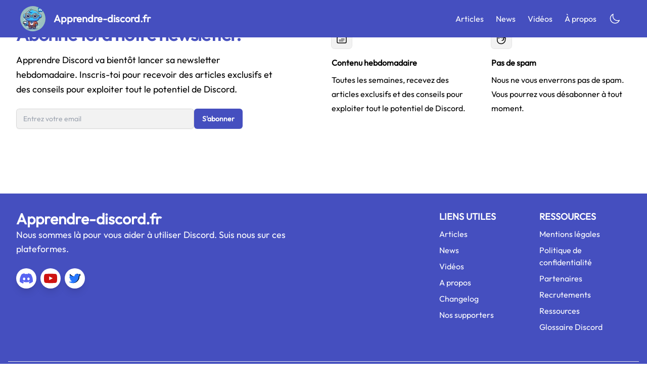

--- FILE ---
content_type: text/html;charset=utf-8
request_url: https://apprendre-discord.fr/blog/categories/serveur
body_size: 23320
content:
<!DOCTYPE html><html lang="fr"><head><meta charset="utf-8">
<meta name="viewport" content="width=device-width, initial-scale=1">
<title>Serveur - Apprendre Discord</title>
<meta property="og:locale" content="fr_FR">
<meta property="og:url" content="https://apprendre-discord.fr">
<meta property="og:type" content="website">
<meta name="msapplication-TileColor" content="#454FBF">
<meta name="theme-color" content="#454FBF">
<link rel="icon" type="image/png" sizes="32x32" href="/favicon-32x32.png">
<link rel="icon" type="image/png" sizes="16x16" href="/favicon-16x16.png">
<link rel="icon" type="image/x-icon" href="/favicon.ico">
<link rel="apple-touch-icon" type="image/png" sizes="180x180" href="/apple-touch-icon.png">
<link rel="mask-icon" href="/safari-pinned-tab.svg" color="#454FBF">
<link rel="manifest" href="/site.webmanifest">
<link rel="canonical" href="https://apprendre-discord.fr/blog/categories/serveur">
<meta property="og:title" content="Serveur - Apprendre Discord">
<meta name="description" content="Ici, retrouvez des tutos pour faire des serveurs entièrement, pour différentes communautés. Aussi des articles sur les nouveautés avec les serveurs Discord.">
<meta property="og:description" content="Ici, retrouvez des tutos pour faire des serveurs entièrement, pour différentes communautés. Aussi des articles sur les nouveautés avec les serveurs Discord.">
<meta property="og:image" content="https://apprendre-discord.fr/banner.png">
<meta name="twitter:card" content="summary_large_image">
<meta name="twitter:title" content="Serveur - Apprendre Discord">
<meta name="twitter:description" content="Ici, retrouvez des tutos pour faire des serveurs entièrement, pour différentes communautés. Aussi des articles sur les nouveautés avec les serveurs Discord.">
<meta name="twitter:image" content="https://apprendre-discord.fr/banner.png">
<style>body{min-height:100vh;--tw-bg-opacity:1;background-color:rgb(255 255 255/var(--tw-bg-opacity))}:is(.dark body){--tw-bg-opacity:1;background-color:rgb(31 41 55/var(--tw-bg-opacity));--tw-text-opacity:1;color:rgb(229 231 235/var(--tw-text-opacity))}</style>
<style>/*! tailwindcss v3.3.5 | MIT License | https://tailwindcss.com*/*,:after,:before{border:0 solid #e5e7eb;box-sizing:border-box}:after,:before{--tw-content:""}html{line-height:1.5;-webkit-text-size-adjust:100%;font-family:ui-sans-serif,system-ui,-apple-system,BlinkMacSystemFont,Segoe UI,Roboto,Helvetica Neue,Arial,Noto Sans,sans-serif,Apple Color Emoji,Segoe UI Emoji,Segoe UI Symbol,Noto Color Emoji;font-feature-settings:normal;font-variation-settings:normal;-moz-tab-size:4;-o-tab-size:4;tab-size:4}body{line-height:inherit;margin:0}hr{border-top-width:1px;color:inherit;height:0}abbr:where([title]){-webkit-text-decoration:underline dotted;text-decoration:underline dotted}h1,h2,h3,h4,h5,h6{font-size:inherit;font-weight:inherit}a{color:inherit;text-decoration:inherit}b,strong{font-weight:bolder}code,kbd,pre,samp{font-family:ui-monospace,SFMono-Regular,Menlo,Monaco,Consolas,Liberation Mono,Courier New,monospace;font-size:1em}small{font-size:80%}sub,sup{font-size:75%;line-height:0;position:relative;vertical-align:baseline}sub{bottom:-.25em}sup{top:-.5em}table{border-collapse:collapse;border-color:inherit;text-indent:0}button,input,optgroup,select,textarea{color:inherit;font-family:inherit;font-feature-settings:inherit;font-size:100%;font-variation-settings:inherit;font-weight:inherit;line-height:inherit;margin:0;padding:0}button,select{text-transform:none}[type=button],[type=reset],[type=submit],button{-webkit-appearance:button;background-color:transparent;background-image:none}:-moz-focusring{outline:auto}:-moz-ui-invalid{box-shadow:none}progress{vertical-align:baseline}::-webkit-inner-spin-button,::-webkit-outer-spin-button{height:auto}[type=search]{-webkit-appearance:textfield;outline-offset:-2px}::-webkit-search-decoration{-webkit-appearance:none}::-webkit-file-upload-button{-webkit-appearance:button;font:inherit}summary{display:list-item}blockquote,dd,dl,figure,h1,h2,h3,h4,h5,h6,hr,p,pre{margin:0}fieldset{margin:0}fieldset,legend{padding:0}menu,ol,ul{list-style:none;margin:0;padding:0}dialog{padding:0}textarea{resize:vertical}input::-moz-placeholder,textarea::-moz-placeholder{color:#9ca3af;opacity:1}input::placeholder,textarea::placeholder{color:#9ca3af;opacity:1}[role=button],button{cursor:pointer}:disabled{cursor:default}audio,canvas,embed,iframe,img,object,svg,video{display:block;vertical-align:middle}img,video{height:auto;max-width:100%}[hidden]{display:none}*,:after,:before{--tw-border-spacing-x:0;--tw-border-spacing-y:0;--tw-translate-x:0;--tw-translate-y:0;--tw-rotate:0;--tw-skew-x:0;--tw-skew-y:0;--tw-scale-x:1;--tw-scale-y:1;--tw-pan-x: ;--tw-pan-y: ;--tw-pinch-zoom: ;--tw-scroll-snap-strictness:proximity;--tw-gradient-from-position: ;--tw-gradient-via-position: ;--tw-gradient-to-position: ;--tw-ordinal: ;--tw-slashed-zero: ;--tw-numeric-figure: ;--tw-numeric-spacing: ;--tw-numeric-fraction: ;--tw-ring-inset: ;--tw-ring-offset-width:0px;--tw-ring-offset-color:#fff;--tw-ring-color:rgba(59,130,246,.5);--tw-ring-offset-shadow:0 0 #0000;--tw-ring-shadow:0 0 #0000;--tw-shadow:0 0 #0000;--tw-shadow-colored:0 0 #0000;--tw-blur: ;--tw-brightness: ;--tw-contrast: ;--tw-grayscale: ;--tw-hue-rotate: ;--tw-invert: ;--tw-saturate: ;--tw-sepia: ;--tw-drop-shadow: ;--tw-backdrop-blur: ;--tw-backdrop-brightness: ;--tw-backdrop-contrast: ;--tw-backdrop-grayscale: ;--tw-backdrop-hue-rotate: ;--tw-backdrop-invert: ;--tw-backdrop-opacity: ;--tw-backdrop-saturate: ;--tw-backdrop-sepia: }::backdrop{--tw-border-spacing-x:0;--tw-border-spacing-y:0;--tw-translate-x:0;--tw-translate-y:0;--tw-rotate:0;--tw-skew-x:0;--tw-skew-y:0;--tw-scale-x:1;--tw-scale-y:1;--tw-pan-x: ;--tw-pan-y: ;--tw-pinch-zoom: ;--tw-scroll-snap-strictness:proximity;--tw-gradient-from-position: ;--tw-gradient-via-position: ;--tw-gradient-to-position: ;--tw-ordinal: ;--tw-slashed-zero: ;--tw-numeric-figure: ;--tw-numeric-spacing: ;--tw-numeric-fraction: ;--tw-ring-inset: ;--tw-ring-offset-width:0px;--tw-ring-offset-color:#fff;--tw-ring-color:rgba(59,130,246,.5);--tw-ring-offset-shadow:0 0 #0000;--tw-ring-shadow:0 0 #0000;--tw-shadow:0 0 #0000;--tw-shadow-colored:0 0 #0000;--tw-blur: ;--tw-brightness: ;--tw-contrast: ;--tw-grayscale: ;--tw-hue-rotate: ;--tw-invert: ;--tw-saturate: ;--tw-sepia: ;--tw-drop-shadow: ;--tw-backdrop-blur: ;--tw-backdrop-brightness: ;--tw-backdrop-contrast: ;--tw-backdrop-grayscale: ;--tw-backdrop-hue-rotate: ;--tw-backdrop-invert: ;--tw-backdrop-opacity: ;--tw-backdrop-saturate: ;--tw-backdrop-sepia: }.container{width:100%}@media (min-width:640px){.container{max-width:640px}}@media (min-width:768px){.container{max-width:768px}}@media (min-width:1024px){.container{max-width:1024px}}@media (min-width:1280px){.container{max-width:1280px}}@media (min-width:1536px){.container{max-width:1536px}}.prose{color:var(--tw-prose-body);max-width:65ch}.prose :where(p):not(:where([class~=not-prose],[class~=not-prose] *)){margin-bottom:1.25em;margin-top:1.25em}.prose :where([class~=lead]):not(:where([class~=not-prose],[class~=not-prose] *)){color:var(--tw-prose-lead);font-size:1.25em;line-height:1.6;margin-bottom:1.2em;margin-top:1.2em}.prose :where(a):not(:where([class~=not-prose],[class~=not-prose] *)){color:var(--tw-prose-links);font-weight:500;text-decoration:underline}.prose :where(strong):not(:where([class~=not-prose],[class~=not-prose] *)){color:var(--tw-prose-bold);font-weight:600}.prose :where(a strong):not(:where([class~=not-prose],[class~=not-prose] *)){color:inherit}.prose :where(blockquote strong):not(:where([class~=not-prose],[class~=not-prose] *)){color:inherit}.prose :where(thead th strong):not(:where([class~=not-prose],[class~=not-prose] *)){color:inherit}.prose :where(ol):not(:where([class~=not-prose],[class~=not-prose] *)){list-style-type:decimal;margin-bottom:1.25em;margin-top:1.25em;padding-left:1.625em}.prose :where(ol[type=A]):not(:where([class~=not-prose],[class~=not-prose] *)){list-style-type:upper-alpha}.prose :where(ol[type=a]):not(:where([class~=not-prose],[class~=not-prose] *)){list-style-type:lower-alpha}.prose :where(ol[type=A s]):not(:where([class~=not-prose],[class~=not-prose] *)){list-style-type:upper-alpha}.prose :where(ol[type=a s]):not(:where([class~=not-prose],[class~=not-prose] *)){list-style-type:lower-alpha}.prose :where(ol[type=I]):not(:where([class~=not-prose],[class~=not-prose] *)){list-style-type:upper-roman}.prose :where(ol[type=i]):not(:where([class~=not-prose],[class~=not-prose] *)){list-style-type:lower-roman}.prose :where(ol[type=I s]):not(:where([class~=not-prose],[class~=not-prose] *)){list-style-type:upper-roman}.prose :where(ol[type=i s]):not(:where([class~=not-prose],[class~=not-prose] *)){list-style-type:lower-roman}.prose :where(ol[type="1"]):not(:where([class~=not-prose],[class~=not-prose] *)){list-style-type:decimal}.prose :where(ul):not(:where([class~=not-prose],[class~=not-prose] *)){list-style-type:disc;margin-bottom:1.25em;margin-top:1.25em;padding-left:1.625em}.prose :where(ol>li):not(:where([class~=not-prose],[class~=not-prose] *))::marker{color:var(--tw-prose-counters);font-weight:400}.prose :where(ul>li):not(:where([class~=not-prose],[class~=not-prose] *))::marker{color:var(--tw-prose-bullets)}.prose :where(dt):not(:where([class~=not-prose],[class~=not-prose] *)){color:var(--tw-prose-headings);font-weight:600;margin-top:1.25em}.prose :where(hr):not(:where([class~=not-prose],[class~=not-prose] *)){border-color:var(--tw-prose-hr);border-top-width:1px;margin-bottom:3em;margin-top:3em}.prose :where(blockquote):not(:where([class~=not-prose],[class~=not-prose] *)){border-left-color:var(--tw-prose-quote-borders);border-left-width:.25rem;color:var(--tw-prose-quotes);font-style:italic;font-weight:500;margin-bottom:1.6em;margin-top:1.6em;padding-left:1em;quotes:"\201C""\201D""\2018""\2019"}.prose :where(blockquote p:first-of-type):not(:where([class~=not-prose],[class~=not-prose] *)):before{content:open-quote}.prose :where(blockquote p:last-of-type):not(:where([class~=not-prose],[class~=not-prose] *)):after{content:close-quote}.prose :where(h1):not(:where([class~=not-prose],[class~=not-prose] *)){color:var(--tw-prose-headings);font-size:2.25em;font-weight:800;line-height:1.1111111;margin-bottom:.8888889em;margin-top:0}.prose :where(h1 strong):not(:where([class~=not-prose],[class~=not-prose] *)){color:inherit;font-weight:900}.prose :where(h2):not(:where([class~=not-prose],[class~=not-prose] *)){color:var(--tw-prose-headings);font-size:1.5em;font-weight:700;line-height:1.3333333;margin-bottom:1em;margin-top:2em}.prose :where(h2 strong):not(:where([class~=not-prose],[class~=not-prose] *)){color:inherit;font-weight:800}.prose :where(h3):not(:where([class~=not-prose],[class~=not-prose] *)){color:var(--tw-prose-headings);font-size:1.25em;font-weight:600;line-height:1.6;margin-bottom:.6em;margin-top:1.6em}.prose :where(h3 strong):not(:where([class~=not-prose],[class~=not-prose] *)){color:inherit;font-weight:700}.prose :where(h4):not(:where([class~=not-prose],[class~=not-prose] *)){color:var(--tw-prose-headings);font-weight:600;line-height:1.5;margin-bottom:.5em;margin-top:1.5em}.prose :where(h4 strong):not(:where([class~=not-prose],[class~=not-prose] *)){color:inherit;font-weight:700}.prose :where(img):not(:where([class~=not-prose],[class~=not-prose] *)){margin-bottom:2em;margin-top:2em}.prose :where(picture):not(:where([class~=not-prose],[class~=not-prose] *)){display:block;margin-bottom:2em;margin-top:2em}.prose :where(kbd):not(:where([class~=not-prose],[class~=not-prose] *)){border-radius:.3125rem;box-shadow:0 0 0 1px rgb(var(--tw-prose-kbd-shadows)/10%),0 3px 0 rgb(var(--tw-prose-kbd-shadows)/10%);color:var(--tw-prose-kbd);font-family:inherit;font-size:.875em;font-weight:500;padding:.1875em .375em}.prose :where(code):not(:where([class~=not-prose],[class~=not-prose] *)){color:var(--tw-prose-code);font-size:.875em;font-weight:600}.prose :where(code):not(:where([class~=not-prose],[class~=not-prose] *)):before{content:"`"}.prose :where(code):not(:where([class~=not-prose],[class~=not-prose] *)):after{content:"`"}.prose :where(a code):not(:where([class~=not-prose],[class~=not-prose] *)){color:inherit}.prose :where(h1 code):not(:where([class~=not-prose],[class~=not-prose] *)){color:inherit}.prose :where(h2 code):not(:where([class~=not-prose],[class~=not-prose] *)){color:inherit;font-size:.875em}.prose :where(h3 code):not(:where([class~=not-prose],[class~=not-prose] *)){color:inherit;font-size:.9em}.prose :where(h4 code):not(:where([class~=not-prose],[class~=not-prose] *)){color:inherit}.prose :where(blockquote code):not(:where([class~=not-prose],[class~=not-prose] *)){color:inherit}.prose :where(thead th code):not(:where([class~=not-prose],[class~=not-prose] *)){color:inherit}.prose :where(pre):not(:where([class~=not-prose],[class~=not-prose] *)){background-color:var(--tw-prose-pre-bg);border-radius:.375rem;color:var(--tw-prose-pre-code);font-size:.875em;font-weight:400;line-height:1.7142857;margin-bottom:1.7142857em;margin-top:1.7142857em;overflow-x:auto;padding:.8571429em 1.1428571em}.prose :where(pre code):not(:where([class~=not-prose],[class~=not-prose] *)){background-color:transparent;border-radius:0;border-width:0;color:inherit;font-family:inherit;font-size:inherit;font-weight:inherit;line-height:inherit;padding:0}.prose :where(pre code):not(:where([class~=not-prose],[class~=not-prose] *)):before{content:none}.prose :where(pre code):not(:where([class~=not-prose],[class~=not-prose] *)):after{content:none}.prose :where(table):not(:where([class~=not-prose],[class~=not-prose] *)){font-size:.875em;line-height:1.7142857;margin-bottom:2em;margin-top:2em;table-layout:auto;text-align:left;width:100%}.prose :where(thead):not(:where([class~=not-prose],[class~=not-prose] *)){border-bottom-color:var(--tw-prose-th-borders);border-bottom-width:1px}.prose :where(thead th):not(:where([class~=not-prose],[class~=not-prose] *)){color:var(--tw-prose-headings);font-weight:600;padding-bottom:.5714286em;padding-left:.5714286em;padding-right:.5714286em;vertical-align:bottom}.prose :where(tbody tr):not(:where([class~=not-prose],[class~=not-prose] *)){border-bottom-color:var(--tw-prose-td-borders);border-bottom-width:1px}.prose :where(tbody tr:last-child):not(:where([class~=not-prose],[class~=not-prose] *)){border-bottom-width:0}.prose :where(tbody td):not(:where([class~=not-prose],[class~=not-prose] *)){vertical-align:baseline}.prose :where(tfoot):not(:where([class~=not-prose],[class~=not-prose] *)){border-top-color:var(--tw-prose-th-borders);border-top-width:1px}.prose :where(tfoot td):not(:where([class~=not-prose],[class~=not-prose] *)){vertical-align:top}.prose :where(figure>*):not(:where([class~=not-prose],[class~=not-prose] *)){margin-bottom:0;margin-top:0}.prose :where(figcaption):not(:where([class~=not-prose],[class~=not-prose] *)){color:var(--tw-prose-captions);font-size:.875em;line-height:1.4285714;margin-top:.8571429em}.prose{--tw-prose-body:#374151;--tw-prose-headings:#111827;--tw-prose-lead:#4b5563;--tw-prose-links:#111827;--tw-prose-bold:#111827;--tw-prose-counters:#6b7280;--tw-prose-bullets:#d1d5db;--tw-prose-hr:#e5e7eb;--tw-prose-quotes:#111827;--tw-prose-quote-borders:#e5e7eb;--tw-prose-captions:#6b7280;--tw-prose-kbd:#111827;--tw-prose-kbd-shadows:17 24 39;--tw-prose-code:#111827;--tw-prose-pre-code:#e5e7eb;--tw-prose-pre-bg:#1f2937;--tw-prose-th-borders:#d1d5db;--tw-prose-td-borders:#e5e7eb;--tw-prose-invert-body:#d1d5db;--tw-prose-invert-headings:#fff;--tw-prose-invert-lead:#9ca3af;--tw-prose-invert-links:#fff;--tw-prose-invert-bold:#fff;--tw-prose-invert-counters:#9ca3af;--tw-prose-invert-bullets:#4b5563;--tw-prose-invert-hr:#374151;--tw-prose-invert-quotes:#f3f4f6;--tw-prose-invert-quote-borders:#374151;--tw-prose-invert-captions:#9ca3af;--tw-prose-invert-kbd:#fff;--tw-prose-invert-kbd-shadows:255 255 255;--tw-prose-invert-code:#fff;--tw-prose-invert-pre-code:#d1d5db;--tw-prose-invert-pre-bg:rgba(0,0,0,.5);--tw-prose-invert-th-borders:#4b5563;--tw-prose-invert-td-borders:#374151;font-size:1rem;line-height:1.75}.prose :where(picture>img):not(:where([class~=not-prose],[class~=not-prose] *)){margin-bottom:0;margin-top:0}.prose :where(video):not(:where([class~=not-prose],[class~=not-prose] *)){margin-bottom:2em;margin-top:2em}.prose :where(li):not(:where([class~=not-prose],[class~=not-prose] *)){margin-bottom:.5em;margin-top:.5em}.prose :where(ol>li):not(:where([class~=not-prose],[class~=not-prose] *)){padding-left:.375em}.prose :where(ul>li):not(:where([class~=not-prose],[class~=not-prose] *)){padding-left:.375em}.prose :where(.prose>ul>li p):not(:where([class~=not-prose],[class~=not-prose] *)){margin-bottom:.75em;margin-top:.75em}.prose :where(.prose>ul>li>:first-child):not(:where([class~=not-prose],[class~=not-prose] *)){margin-top:1.25em}.prose :where(.prose>ul>li>:last-child):not(:where([class~=not-prose],[class~=not-prose] *)){margin-bottom:1.25em}.prose :where(.prose>ol>li>:first-child):not(:where([class~=not-prose],[class~=not-prose] *)){margin-top:1.25em}.prose :where(.prose>ol>li>:last-child):not(:where([class~=not-prose],[class~=not-prose] *)){margin-bottom:1.25em}.prose :where(ul ul,ul ol,ol ul,ol ol):not(:where([class~=not-prose],[class~=not-prose] *)){margin-bottom:.75em;margin-top:.75em}.prose :where(dl):not(:where([class~=not-prose],[class~=not-prose] *)){margin-bottom:1.25em;margin-top:1.25em}.prose :where(dd):not(:where([class~=not-prose],[class~=not-prose] *)){margin-top:.5em;padding-left:1.625em}.prose :where(hr+*):not(:where([class~=not-prose],[class~=not-prose] *)){margin-top:0}.prose :where(h2+*):not(:where([class~=not-prose],[class~=not-prose] *)){margin-top:0}.prose :where(h3+*):not(:where([class~=not-prose],[class~=not-prose] *)){margin-top:0}.prose :where(h4+*):not(:where([class~=not-prose],[class~=not-prose] *)){margin-top:0}.prose :where(thead th:first-child):not(:where([class~=not-prose],[class~=not-prose] *)){padding-left:0}.prose :where(thead th:last-child):not(:where([class~=not-prose],[class~=not-prose] *)){padding-right:0}.prose :where(tbody td,tfoot td):not(:where([class~=not-prose],[class~=not-prose] *)){padding:.5714286em}.prose :where(tbody td:first-child,tfoot td:first-child):not(:where([class~=not-prose],[class~=not-prose] *)){padding-left:0}.prose :where(tbody td:last-child,tfoot td:last-child):not(:where([class~=not-prose],[class~=not-prose] *)){padding-right:0}.prose :where(figure):not(:where([class~=not-prose],[class~=not-prose] *)){margin-bottom:2em;margin-top:2em}.prose :where(.prose>:first-child):not(:where([class~=not-prose],[class~=not-prose] *)){margin-top:0}.prose :where(.prose>:last-child):not(:where([class~=not-prose],[class~=not-prose] *)){margin-bottom:0}.aspect-h-9{--tw-aspect-h:9}.aspect-w-16{padding-bottom:calc(var(--tw-aspect-h)/var(--tw-aspect-w)*100%);position:relative;--tw-aspect-w:16}.aspect-w-16>*{bottom:0;height:100%;left:0;position:absolute;right:0;top:0;width:100%}.sr-only{height:1px;margin:-1px;overflow:hidden;padding:0;position:absolute;width:1px;clip:rect(0,0,0,0);border-width:0;white-space:nowrap}.invisible{visibility:hidden}.fixed{position:fixed}.absolute{position:absolute}.relative{position:relative}.bottom-0{bottom:0}.bottom-20{bottom:5rem}.left-0{left:0}.left-1\/2{left:50%}.right-0{right:0}.right-10{right:2.5rem}.top-0{top:0}.top-full{top:100%}.isolate{isolation:isolate}.-z-10{z-index:-10}.z-10{z-index:10}.z-50{z-index:50}.order-last{order:9999}.mx-auto{margin-left:auto;margin-right:auto}.my-6{margin-bottom:1.5rem;margin-top:1.5rem}.mb-10{margin-bottom:2.5rem}.mb-2{margin-bottom:.5rem}.mb-20{margin-bottom:5rem}.mb-4{margin-bottom:1rem}.mb-5{margin-bottom:1.25rem}.mb-6{margin-bottom:1.5rem}.ml-auto{margin-left:auto}.mr-2{margin-right:.5rem}.mt-0{margin-top:0}.mt-1{margin-top:.25rem}.mt-10{margin-top:2.5rem}.mt-14{margin-top:3.5rem}.mt-2{margin-top:.5rem}.mt-20{margin-top:5rem}.mt-24{margin-top:6rem}.mt-3{margin-top:.75rem}.mt-4{margin-top:1rem}.mt-5{margin-top:1.25rem}.mt-6{margin-top:1.5rem}.mt-8{margin-top:2rem}.mt-\[2px\]{margin-top:2px}.block{display:block}.inline{display:inline}.flex{display:flex}.table{display:table}.grid{display:grid}.hidden{display:none}.aspect-\[1155\/678\]{aspect-ratio:1155/678}.h-10{height:2.5rem}.h-2{height:.5rem}.h-24{height:6rem}.h-6{height:1.5rem}.h-full{height:100%}.min-h-screen{min-height:100vh}.w-10{width:2.5rem}.w-12{width:3rem}.w-24{width:6rem}.w-6{width:1.5rem}.w-\[72\.1875rem\]{width:72.1875rem}.w-auto{width:auto}.w-full{width:100%}.min-w-0{min-width:0}.max-w-2xl{max-width:42rem}.max-w-3xl{max-width:1500px}.max-w-4xl{max-width:56rem}.max-w-5xl{max-width:64rem}.max-w-6xl{max-width:72rem}.max-w-7xl{max-width:80rem}.max-w-md{max-width:28rem}.max-w-screen-2xl{max-width:1536px}.max-w-screen-xl{max-width:1280px}.max-w-xl{max-width:36rem}.max-w-xs{max-width:20rem}.flex-auto{flex:1 1 auto}.flex-none{flex:none}.flex-grow{flex-grow:1}.table-auto{table-layout:auto}.-translate-x-1\/2{--tw-translate-x:-50%}.-translate-x-1\/2,.transform{transform:translate(var(--tw-translate-x),var(--tw-translate-y)) rotate(var(--tw-rotate)) skewX(var(--tw-skew-x)) skewY(var(--tw-skew-y)) scaleX(var(--tw-scale-x)) scaleY(var(--tw-scale-y))}.cursor-pointer{cursor:pointer}.resize-y{resize:vertical}.list-none{list-style-type:none}.grid-cols-1{grid-template-columns:repeat(1,minmax(0,1fr))}.flex-row{flex-direction:row}.flex-col{flex-direction:column}.flex-wrap{flex-wrap:wrap}.place-items-center{place-items:center}.items-start{align-items:flex-start}.items-center{align-items:center}.justify-end{justify-content:flex-end}.justify-center{justify-content:center}.justify-between{justify-content:space-between}.gap-1{gap:.25rem}.gap-2{gap:.5rem}.gap-4{gap:1rem}.gap-6{gap:1.5rem}.gap-8{gap:2rem}.gap-x-4{-moz-column-gap:1rem;column-gap:1rem}.gap-x-8{-moz-column-gap:2rem;column-gap:2rem}.gap-y-6{row-gap:1.5rem}.gap-y-8{row-gap:2rem}.space-x-2>:not([hidden])~:not([hidden]){--tw-space-x-reverse:0;margin-left:calc(.5rem*(1 - var(--tw-space-x-reverse)));margin-right:calc(.5rem*var(--tw-space-x-reverse))}.space-y-4>:not([hidden])~:not([hidden]){--tw-space-y-reverse:0;margin-bottom:calc(1rem*var(--tw-space-y-reverse));margin-top:calc(1rem*(1 - var(--tw-space-y-reverse)))}.divide-y>:not([hidden])~:not([hidden]){--tw-divide-y-reverse:0;border-bottom-width:calc(1px*var(--tw-divide-y-reverse));border-top-width:calc(1px*(1 - var(--tw-divide-y-reverse)))}.divide-neutral-200>:not([hidden])~:not([hidden]){--tw-divide-opacity:1;border-color:rgb(229 229 229/var(--tw-divide-opacity))}.overflow-hidden{overflow:hidden}.overflow-x-auto{overflow-x:auto}.break-words{overflow-wrap:break-word}.rounded{border-radius:.25rem}.rounded-full{border-radius:9999px}.rounded-lg{border-radius:.5rem}.rounded-md{border-radius:.375rem}.rounded-none{border-radius:0}.rounded-sm{border-radius:.125rem}.border{border-width:1px}.border-0{border-width:0}.border-2{border-width:2px}.border-4{border-width:4px}.border-b-4{border-bottom-width:4px}.border-clair{--tw-border-opacity:1;border-color:rgb(114 137 218/var(--tw-border-opacity))}.border-discord{--tw-border-opacity:1;border-color:rgb(69 79 191/var(--tw-border-opacity))}.border-gray-300{--tw-border-opacity:1;border-color:rgb(209 213 219/var(--tw-border-opacity))}.border-white{--tw-border-opacity:1;border-color:rgb(255 255 255/var(--tw-border-opacity))}.bg-\[\#454FBF\]{--tw-bg-opacity:1;background-color:rgb(69 79 191/var(--tw-bg-opacity))}.bg-black{--tw-bg-opacity:1;background-color:rgb(0 0 0/var(--tw-bg-opacity))}.bg-black\/5{background-color:rgba(0,0,0,.05)}.bg-discord{--tw-bg-opacity:1;background-color:rgb(69 79 191/var(--tw-bg-opacity))}.bg-gray-200{--tw-bg-opacity:1;background-color:rgb(229 231 235/var(--tw-bg-opacity))}.bg-gray-50{--tw-bg-opacity:1;background-color:rgb(249 250 251/var(--tw-bg-opacity))}.bg-green-500{--tw-bg-opacity:1;background-color:rgb(34 197 94/var(--tw-bg-opacity))}.bg-red-500{--tw-bg-opacity:1;background-color:rgb(239 68 68/var(--tw-bg-opacity))}.bg-white{--tw-bg-opacity:1;background-color:rgb(255 255 255/var(--tw-bg-opacity))}.bg-opacity-50{--tw-bg-opacity:0.5}.bg-gradient-to-tr{background-image:linear-gradient(to top right,var(--tw-gradient-stops))}.from-discord{--tw-gradient-from:#454fbf var(--tw-gradient-from-position);--tw-gradient-to:rgba(69,79,191,0) var(--tw-gradient-to-position);--tw-gradient-stops:var(--tw-gradient-from),var(--tw-gradient-to)}.to-clair{--tw-gradient-to:#7289da var(--tw-gradient-to-position)}.fill-black{fill:#000}.fill-white{fill:#fff}.object-cover{-o-object-fit:cover;object-fit:cover}.object-center{-o-object-position:center;object-position:center}.p-10{padding:2.5rem}.p-2{padding:.5rem}.p-2\.5{padding:.625rem}.p-3{padding:.75rem}.p-4{padding:1rem}.p-5{padding:1.25rem}.p-6{padding:1.5rem}.px-2{padding-left:.5rem;padding-right:.5rem}.px-3{padding-left:.75rem;padding-right:.75rem}.px-3\.5{padding-left:.875rem;padding-right:.875rem}.px-4{padding-left:1rem;padding-right:1rem}.px-5{padding-left:1.25rem;padding-right:1.25rem}.px-6{padding-left:1.5rem;padding-right:1.5rem}.py-1{padding-bottom:.25rem;padding-top:.25rem}.py-2{padding-bottom:.5rem;padding-top:.5rem}.py-3{padding-bottom:.75rem;padding-top:.75rem}.py-4{padding-bottom:1rem;padding-top:1rem}.py-5{padding-bottom:1.25rem;padding-top:1.25rem}.pb-14{padding-bottom:3.5rem}.pb-2{padding-bottom:.5rem}.pb-5{padding-bottom:1.25rem}.pb-6{padding-bottom:1.5rem}.pb-8{padding-bottom:2rem}.pr-2{padding-right:.5rem}.pt-10{padding-top:2.5rem}.pt-14{padding-top:3.5rem}.pt-28{padding-top:7rem}.pt-8{padding-top:2rem}.text-left{text-align:left}.text-center{text-align:center}.text-justify{text-align:justify}.text-2xl{font-size:1.5rem;line-height:2rem}.text-3xl{font-size:1.875rem;line-height:2.25rem}.text-4xl{font-size:2.25rem;line-height:2.5rem}.text-5xl{font-size:3rem;line-height:1}.text-base{font-size:1rem;line-height:1.5rem}.text-lg{font-size:1.125rem;line-height:1.75rem}.text-sm{font-size:.875rem;line-height:1.25rem}.text-xl{font-size:1.25rem;line-height:1.75rem}.font-bold{font-weight:700}.font-extrabold{font-weight:800}.font-medium{font-weight:500}.font-normal{font-weight:400}.font-semibold{font-weight:600}.uppercase{text-transform:uppercase}.leading-7{line-height:1.75rem}.leading-relaxed{line-height:1.625}.tracking-tight{letter-spacing:-.025em}.text-black{--tw-text-opacity:1;color:rgb(0 0 0/var(--tw-text-opacity))}.text-discord{--tw-text-opacity:1;color:rgb(69 79 191/var(--tw-text-opacity))}.text-gray-100{--tw-text-opacity:1;color:rgb(243 244 246/var(--tw-text-opacity))}.text-gray-300{--tw-text-opacity:1;color:rgb(209 213 219/var(--tw-text-opacity))}.text-gray-700{--tw-text-opacity:1;color:rgb(55 65 81/var(--tw-text-opacity))}.text-gray-800{--tw-text-opacity:1;color:rgb(31 41 55/var(--tw-text-opacity))}.text-gray-900{--tw-text-opacity:1;color:rgb(17 24 39/var(--tw-text-opacity))}.text-green-500{--tw-text-opacity:1;color:rgb(34 197 94/var(--tw-text-opacity))}.text-red-500{--tw-text-opacity:1;color:rgb(239 68 68/var(--tw-text-opacity))}.text-white{--tw-text-opacity:1;color:rgb(255 255 255/var(--tw-text-opacity))}.underline{text-decoration-line:underline}.decoration-discord{text-decoration-color:#454fbf}.decoration-2{text-decoration-thickness:2px}.underline-offset-2{text-underline-offset:2px}.opacity-30{opacity:.3}.shadow{--tw-shadow:0 1px 3px 0 rgba(0,0,0,.1),0 1px 2px -1px rgba(0,0,0,.1);--tw-shadow-colored:0 1px 3px 0 var(--tw-shadow-color),0 1px 2px -1px var(--tw-shadow-color)}.shadow,.shadow-lg{box-shadow:var(--tw-ring-offset-shadow,0 0 #0000),var(--tw-ring-shadow,0 0 #0000),var(--tw-shadow)}.shadow-lg{--tw-shadow:0 10px 15px -3px rgba(0,0,0,.1),0 4px 6px -4px rgba(0,0,0,.1);--tw-shadow-colored:0 10px 15px -3px var(--tw-shadow-color),0 4px 6px -4px var(--tw-shadow-color)}.shadow-md{--tw-shadow:0 4px 6px -1px rgba(0,0,0,.1),0 2px 4px -2px rgba(0,0,0,.1);--tw-shadow-colored:0 4px 6px -1px var(--tw-shadow-color),0 2px 4px -2px var(--tw-shadow-color)}.shadow-md,.shadow-sm{box-shadow:var(--tw-ring-offset-shadow,0 0 #0000),var(--tw-ring-shadow,0 0 #0000),var(--tw-shadow)}.shadow-sm{--tw-shadow:0 1px 2px 0 rgba(0,0,0,.05);--tw-shadow-colored:0 1px 2px 0 var(--tw-shadow-color)}.shadow-xl{--tw-shadow:0 20px 25px -5px rgba(0,0,0,.1),0 8px 10px -6px rgba(0,0,0,.1);--tw-shadow-colored:0 20px 25px -5px var(--tw-shadow-color),0 8px 10px -6px var(--tw-shadow-color);box-shadow:var(--tw-ring-offset-shadow,0 0 #0000),var(--tw-ring-shadow,0 0 #0000),var(--tw-shadow)}.outline-none{outline:2px solid transparent;outline-offset:2px}.ring-1{--tw-ring-offset-shadow:var(--tw-ring-inset) 0 0 0 var(--tw-ring-offset-width) var(--tw-ring-offset-color);--tw-ring-shadow:var(--tw-ring-inset) 0 0 0 calc(1px + var(--tw-ring-offset-width)) var(--tw-ring-color);box-shadow:var(--tw-ring-offset-shadow),var(--tw-ring-shadow),var(--tw-shadow,0 0 #0000)}.ring-inset{--tw-ring-inset:inset}.ring-black\/10{--tw-ring-color:rgba(0,0,0,.1)}.blur-3xl{--tw-blur:blur(64px)}.blur-3xl,.filter{filter:var(--tw-blur) var(--tw-brightness) var(--tw-contrast) var(--tw-grayscale) var(--tw-hue-rotate) var(--tw-invert) var(--tw-saturate) var(--tw-sepia) var(--tw-drop-shadow)}.transition{transition-duration:.15s;transition-property:color,background-color,border-color,text-decoration-color,fill,stroke,opacity,box-shadow,transform,filter,backdrop-filter;transition-timing-function:cubic-bezier(.4,0,.2,1)}.transition-all{transition-duration:.15s;transition-property:all;transition-timing-function:cubic-bezier(.4,0,.2,1)}.duration-300{transition-duration:.3s}.ease-in-out{transition-timing-function:cubic-bezier(.4,0,.2,1)}*{scroll-behavior:smooth}.theme-light{--background:#f8f8f8;--text:#313131}.theme-dark{--background:#313131;--text:#f8f8f8}@font-face{font-display:swap;font-family:Outfit;font-style:normal;font-weight:400;src:url(/_nuxt/Outfit-Regular.ZS_BV2mc.ttf)}body{font-family:Outfit}.v-enter-active,.v-leave-active{transition:opacity .5s ease-in-out}.v-enter-from,.v-leave-to{opacity:0}@media (min-width:1024px){.lg\:prose-lg{font-size:1.125rem;line-height:1.7777778}.lg\:prose-lg :where(p):not(:where([class~=not-prose],[class~=not-prose] *)){margin-bottom:1.3333333em;margin-top:1.3333333em}.lg\:prose-lg :where([class~=lead]):not(:where([class~=not-prose],[class~=not-prose] *)){font-size:1.2222222em;line-height:1.4545455;margin-bottom:1.0909091em;margin-top:1.0909091em}.lg\:prose-lg :where(blockquote):not(:where([class~=not-prose],[class~=not-prose] *)){margin-bottom:1.6666667em;margin-top:1.6666667em;padding-left:1em}.lg\:prose-lg :where(h1):not(:where([class~=not-prose],[class~=not-prose] *)){font-size:2.6666667em;line-height:1;margin-bottom:.8333333em;margin-top:0}.lg\:prose-lg :where(h2):not(:where([class~=not-prose],[class~=not-prose] *)){font-size:1.6666667em;line-height:1.3333333;margin-bottom:1.0666667em;margin-top:1.8666667em}.lg\:prose-lg :where(h3):not(:where([class~=not-prose],[class~=not-prose] *)){font-size:1.3333333em;line-height:1.5;margin-bottom:.6666667em;margin-top:1.6666667em}.lg\:prose-lg :where(h4):not(:where([class~=not-prose],[class~=not-prose] *)){line-height:1.5555556;margin-bottom:.4444444em;margin-top:1.7777778em}.lg\:prose-lg :where(img):not(:where([class~=not-prose],[class~=not-prose] *)){margin-bottom:1.7777778em;margin-top:1.7777778em}.lg\:prose-lg :where(picture):not(:where([class~=not-prose],[class~=not-prose] *)){margin-bottom:1.7777778em;margin-top:1.7777778em}.lg\:prose-lg :where(picture>img):not(:where([class~=not-prose],[class~=not-prose] *)){margin-bottom:0;margin-top:0}.lg\:prose-lg :where(video):not(:where([class~=not-prose],[class~=not-prose] *)){margin-bottom:1.7777778em;margin-top:1.7777778em}.lg\:prose-lg :where(kbd):not(:where([class~=not-prose],[class~=not-prose] *)){border-radius:.3125rem;font-size:.8888889em;padding:.2222222em .4444444em}.lg\:prose-lg :where(code):not(:where([class~=not-prose],[class~=not-prose] *)){font-size:.8888889em}.lg\:prose-lg :where(h2 code):not(:where([class~=not-prose],[class~=not-prose] *)){font-size:.8666667em}.lg\:prose-lg :where(h3 code):not(:where([class~=not-prose],[class~=not-prose] *)){font-size:.875em}.lg\:prose-lg :where(pre):not(:where([class~=not-prose],[class~=not-prose] *)){border-radius:.375rem;font-size:.8888889em;line-height:1.75;margin-bottom:2em;margin-top:2em;padding:1em 1.5em}.lg\:prose-lg :where(ol):not(:where([class~=not-prose],[class~=not-prose] *)){margin-bottom:1.3333333em;margin-top:1.3333333em;padding-left:1.5555556em}.lg\:prose-lg :where(ul):not(:where([class~=not-prose],[class~=not-prose] *)){margin-bottom:1.3333333em;margin-top:1.3333333em;padding-left:1.5555556em}.lg\:prose-lg :where(li):not(:where([class~=not-prose],[class~=not-prose] *)){margin-bottom:.6666667em;margin-top:.6666667em}.lg\:prose-lg :where(ol>li):not(:where([class~=not-prose],[class~=not-prose] *)){padding-left:.4444444em}.lg\:prose-lg :where(ul>li):not(:where([class~=not-prose],[class~=not-prose] *)){padding-left:.4444444em}.lg\:prose-lg :where(.lg\:prose-lg>ul>li p):not(:where([class~=not-prose],[class~=not-prose] *)){margin-bottom:.8888889em;margin-top:.8888889em}.lg\:prose-lg :where(.lg\:prose-lg>ul>li>:first-child):not(:where([class~=not-prose],[class~=not-prose] *)){margin-top:1.3333333em}.lg\:prose-lg :where(.lg\:prose-lg>ul>li>:last-child):not(:where([class~=not-prose],[class~=not-prose] *)){margin-bottom:1.3333333em}.lg\:prose-lg :where(.lg\:prose-lg>ol>li>:first-child):not(:where([class~=not-prose],[class~=not-prose] *)){margin-top:1.3333333em}.lg\:prose-lg :where(.lg\:prose-lg>ol>li>:last-child):not(:where([class~=not-prose],[class~=not-prose] *)){margin-bottom:1.3333333em}.lg\:prose-lg :where(ul ul,ul ol,ol ul,ol ol):not(:where([class~=not-prose],[class~=not-prose] *)){margin-bottom:.8888889em;margin-top:.8888889em}.lg\:prose-lg :where(dl):not(:where([class~=not-prose],[class~=not-prose] *)){margin-bottom:1.3333333em;margin-top:1.3333333em}.lg\:prose-lg :where(dt):not(:where([class~=not-prose],[class~=not-prose] *)){margin-top:1.3333333em}.lg\:prose-lg :where(dd):not(:where([class~=not-prose],[class~=not-prose] *)){margin-top:.6666667em;padding-left:1.5555556em}.lg\:prose-lg :where(hr):not(:where([class~=not-prose],[class~=not-prose] *)){margin-bottom:3.1111111em;margin-top:3.1111111em}.lg\:prose-lg :where(hr+*):not(:where([class~=not-prose],[class~=not-prose] *)){margin-top:0}.lg\:prose-lg :where(h2+*):not(:where([class~=not-prose],[class~=not-prose] *)){margin-top:0}.lg\:prose-lg :where(h3+*):not(:where([class~=not-prose],[class~=not-prose] *)){margin-top:0}.lg\:prose-lg :where(h4+*):not(:where([class~=not-prose],[class~=not-prose] *)){margin-top:0}.lg\:prose-lg :where(table):not(:where([class~=not-prose],[class~=not-prose] *)){font-size:.8888889em;line-height:1.5}.lg\:prose-lg :where(thead th):not(:where([class~=not-prose],[class~=not-prose] *)){padding-bottom:.75em;padding-left:.75em;padding-right:.75em}.lg\:prose-lg :where(thead th:first-child):not(:where([class~=not-prose],[class~=not-prose] *)){padding-left:0}.lg\:prose-lg :where(thead th:last-child):not(:where([class~=not-prose],[class~=not-prose] *)){padding-right:0}.lg\:prose-lg :where(tbody td,tfoot td):not(:where([class~=not-prose],[class~=not-prose] *)){padding:.75em}.lg\:prose-lg :where(tbody td:first-child,tfoot td:first-child):not(:where([class~=not-prose],[class~=not-prose] *)){padding-left:0}.lg\:prose-lg :where(tbody td:last-child,tfoot td:last-child):not(:where([class~=not-prose],[class~=not-prose] *)){padding-right:0}.lg\:prose-lg :where(figure):not(:where([class~=not-prose],[class~=not-prose] *)){margin-bottom:1.7777778em;margin-top:1.7777778em}.lg\:prose-lg :where(figure>*):not(:where([class~=not-prose],[class~=not-prose] *)){margin-bottom:0;margin-top:0}.lg\:prose-lg :where(figcaption):not(:where([class~=not-prose],[class~=not-prose] *)){font-size:.8888889em;line-height:1.5;margin-top:1em}.lg\:prose-lg :where(.lg\:prose-lg>:first-child):not(:where([class~=not-prose],[class~=not-prose] *)){margin-top:0}.lg\:prose-lg :where(.lg\:prose-lg>:last-child):not(:where([class~=not-prose],[class~=not-prose] *)){margin-bottom:0}}.even\:bg-gray-50:nth-child(2n){--tw-bg-opacity:1;background-color:rgb(249 250 251/var(--tw-bg-opacity))}.hover\:translate-y-\[-4px\]:hover{--tw-translate-y:-4px}.hover\:translate-y-\[-4px\]:hover,.hover\:translate-y-\[-8px\]:hover{transform:translate(var(--tw-translate-x),var(--tw-translate-y)) rotate(var(--tw-rotate)) skewX(var(--tw-skew-x)) skewY(var(--tw-skew-y)) scaleX(var(--tw-scale-x)) scaleY(var(--tw-scale-y))}.hover\:translate-y-\[-8px\]:hover{--tw-translate-y:-8px}.hover\:border-blurple:hover{--tw-border-opacity:1;border-color:rgb(85 57 204/var(--tw-border-opacity))}.hover\:border-discord:hover{--tw-border-opacity:1;border-color:rgb(69 79 191/var(--tw-border-opacity))}.hover\:bg-blurple:hover{--tw-bg-opacity:1;background-color:rgb(85 57 204/var(--tw-bg-opacity))}.hover\:bg-gray-100:hover{--tw-bg-opacity:1;background-color:rgb(243 244 246/var(--tw-bg-opacity))}.hover\:bg-green-600:hover{--tw-bg-opacity:1;background-color:rgb(22 163 74/var(--tw-bg-opacity))}.hover\:bg-red-600:hover{--tw-bg-opacity:1;background-color:rgb(220 38 38/var(--tw-bg-opacity))}.hover\:underline:hover{text-decoration-line:underline}.focus\:border-blue-500:focus{--tw-border-opacity:1;border-color:rgb(59 130 246/var(--tw-border-opacity))}.focus\:outline-none:focus{outline:2px solid transparent;outline-offset:2px}.focus\:ring-1:focus{--tw-ring-offset-shadow:var(--tw-ring-inset) 0 0 0 var(--tw-ring-offset-width) var(--tw-ring-offset-color);--tw-ring-shadow:var(--tw-ring-inset) 0 0 0 calc(1px + var(--tw-ring-offset-width)) var(--tw-ring-color)}.focus\:ring-1:focus,.focus\:ring-2:focus{box-shadow:var(--tw-ring-offset-shadow),var(--tw-ring-shadow),var(--tw-shadow,0 0 #0000)}.focus\:ring-2:focus{--tw-ring-offset-shadow:var(--tw-ring-inset) 0 0 0 var(--tw-ring-offset-width) var(--tw-ring-offset-color);--tw-ring-shadow:var(--tw-ring-inset) 0 0 0 calc(2px + var(--tw-ring-offset-width)) var(--tw-ring-color)}.focus\:ring-inset:focus{--tw-ring-inset:inset}.focus\:ring-blue-500:focus{--tw-ring-opacity:1;--tw-ring-color:rgb(59 130 246/var(--tw-ring-opacity))}.focus\:ring-blue-600:focus{--tw-ring-opacity:1;--tw-ring-color:rgb(37 99 235/var(--tw-ring-opacity))}.focus\:ring-indigo-500:focus{--tw-ring-opacity:1;--tw-ring-color:rgb(99 102 241/var(--tw-ring-opacity))}.focus\:ring-offset-2:focus{--tw-ring-offset-width:2px}.focus-visible\:outline:focus-visible{outline-style:solid}.focus-visible\:outline-2:focus-visible{outline-width:2px}.focus-visible\:outline-offset-2:focus-visible{outline-offset:2px}.focus-visible\:outline-indigo-500:focus-visible{outline-color:#6366f1}.group[open] .group-open\:rotate-180{--tw-rotate:180deg;transform:translate(var(--tw-translate-x),var(--tw-translate-y)) rotate(var(--tw-rotate)) skewX(var(--tw-skew-x)) skewY(var(--tw-skew-y)) scaleX(var(--tw-scale-x)) scaleY(var(--tw-scale-y))}.prose-headings\:mb-4 :is(:where(h1,h2,h3,h4,h5,h6,th):not(:where([class~=not-prose],[class~=not-prose] *))){margin-bottom:1rem}.prose-headings\:mt-10 :is(:where(h1,h2,h3,h4,h5,h6,th):not(:where([class~=not-prose],[class~=not-prose] *))){margin-top:2.5rem}.prose-headings\:text-2xl :is(:where(h1,h2,h3,h4,h5,h6,th):not(:where([class~=not-prose],[class~=not-prose] *))){font-size:1.5rem;line-height:2rem}.prose-headings\:text-xl :is(:where(h1,h2,h3,h4,h5,h6,th):not(:where([class~=not-prose],[class~=not-prose] *))){font-size:1.25rem;line-height:1.75rem}.prose-h3\:mt-8 :is(:where(h3):not(:where([class~=not-prose],[class~=not-prose] *))){margin-top:2rem}.prose-h3\:text-2xl :is(:where(h3):not(:where([class~=not-prose],[class~=not-prose] *))){font-size:1.5rem;line-height:2rem}.prose-h3\:text-lg :is(:where(h3):not(:where([class~=not-prose],[class~=not-prose] *))){font-size:1.125rem;line-height:1.75rem}.prose-h3\:text-xl :is(:where(h3):not(:where([class~=not-prose],[class~=not-prose] *))){font-size:1.25rem;line-height:1.75rem}.prose-h4\:text-lg :is(:where(h4):not(:where([class~=not-prose],[class~=not-prose] *))){font-size:1.125rem;line-height:1.75rem}.prose-p\:mb-3 :is(:where(p):not(:where([class~=not-prose],[class~=not-prose] *))){margin-bottom:.75rem}.prose-p\:mt-0 :is(:where(p):not(:where([class~=not-prose],[class~=not-prose] *))){margin-top:0}.prose-a\:text-blue-700 :is(:where(a):not(:where([class~=not-prose],[class~=not-prose] *))){--tw-text-opacity:1;color:rgb(29 78 216/var(--tw-text-opacity))}.hover\:prose-a\:text-blue-600 :is(:where(a):not(:where([class~=not-prose],[class~=not-prose] *))):hover{--tw-text-opacity:1;color:rgb(37 99 235/var(--tw-text-opacity))}.prose-img\:mb-0 :is(:where(img):not(:where([class~=not-prose],[class~=not-prose] *))){margin-bottom:0}.prose-img\:max-h-96 :is(:where(img):not(:where([class~=not-prose],[class~=not-prose] *))){max-height:24rem}:is(.dark .dark\:border-clair){--tw-border-opacity:1;border-color:rgb(114 137 218/var(--tw-border-opacity))}:is(.dark .dark\:bg-gray-700){--tw-bg-opacity:1;background-color:rgb(55 65 81/var(--tw-bg-opacity))}:is(.dark .dark\:bg-gray-800){--tw-bg-opacity:1;background-color:rgb(31 41 55/var(--tw-bg-opacity))}:is(.dark .dark\:bg-white\/5){background-color:hsla(0,0%,100%,.05)}:is(.dark .dark\:fill-white){fill:#fff}:is(.dark .dark\:text-clair){--tw-text-opacity:1;color:rgb(114 137 218/var(--tw-text-opacity))}:is(.dark .dark\:text-gray-200){--tw-text-opacity:1;color:rgb(229 231 235/var(--tw-text-opacity))}:is(.dark .dark\:text-gray-300){--tw-text-opacity:1;color:rgb(209 213 219/var(--tw-text-opacity))}:is(.dark .dark\:text-neutral-100){--tw-text-opacity:1;color:rgb(245 245 245/var(--tw-text-opacity))}:is(.dark .dark\:text-white){--tw-text-opacity:1;color:rgb(255 255 255/var(--tw-text-opacity))}:is(.dark .dark\:decoration-clair){text-decoration-color:#7289da}:is(.dark .dark\:ring-white\/10){--tw-ring-color:hsla(0,0%,100%,.1)}:is(.dark .dark\:even\:bg-gray-800:nth-child(2n)){--tw-bg-opacity:1;background-color:rgb(31 41 55/var(--tw-bg-opacity))}:is(.dark .dark\:hover\:border-discord:hover){--tw-border-opacity:1;border-color:rgb(69 79 191/var(--tw-border-opacity))}:is(.dark .dark\:hover\:bg-gray-900:hover){--tw-bg-opacity:1;background-color:rgb(17 24 39/var(--tw-bg-opacity))}:is(.dark .dark\:prose-headings\:text-white :is(:where(h1,h2,h3,h4,h5,h6,th):not(:where([class~=not-prose],[class~=not-prose] *)))){--tw-text-opacity:1;color:rgb(255 255 255/var(--tw-text-opacity))}:is(.dark .dark\:prose-p\:text-white :is(:where(p):not(:where([class~=not-prose],[class~=not-prose] *)))){--tw-text-opacity:1;color:rgb(255 255 255/var(--tw-text-opacity))}:is(.dark .dark\:prose-a\:text-blue-400 :is(:where(a):not(:where([class~=not-prose],[class~=not-prose] *)))){--tw-text-opacity:1;color:rgb(96 165 250/var(--tw-text-opacity))}:is(.dark .dark\:prose-strong\:text-white :is(:where(strong):not(:where([class~=not-prose],[class~=not-prose] *)))){--tw-text-opacity:1;color:rgb(255 255 255/var(--tw-text-opacity))}:is(.dark .dark\:prose-code\:text-white :is(:where(code):not(:where([class~=not-prose],[class~=not-prose] *)))){--tw-text-opacity:1;color:rgb(255 255 255/var(--tw-text-opacity))}@media (min-width:640px){.sm\:mx-auto{margin-left:auto;margin-right:auto}.sm\:max-w-2xl{max-width:42rem}.sm\:grid-cols-2{grid-template-columns:repeat(2,minmax(0,1fr))}.sm\:rounded-lg{border-radius:.5rem}.sm\:px-10{padding-left:2.5rem;padding-right:2.5rem}.sm\:py-12{padding-bottom:3rem;padding-top:3rem}.sm\:text-4xl{font-size:2.25rem;line-height:2.5rem}.sm\:text-sm{font-size:.875rem;line-height:1.25rem}.sm\:leading-6{line-height:1.5rem}}@media (min-width:768px){.md\:mb-20{margin-bottom:5rem}.md\:mr-4{margin-right:1rem}.md\:mt-0{margin-top:0}.md\:mt-20{margin-top:5rem}.md\:mt-28{margin-top:7rem}.md\:mt-32{margin-top:8rem}.md\:mt-5{margin-top:1.25rem}.md\:flex{display:flex}.md\:hidden{display:none}.md\:w-1\/2{width:50%}.md\:w-4\/12{width:33.333333%}.md\:grid-cols-2{grid-template-columns:repeat(2,minmax(0,1fr))}.md\:justify-between{justify-content:space-between}.md\:gap-12{gap:3rem}.md\:gap-8{gap:2rem}.md\:gap-x-10{-moz-column-gap:2.5rem;column-gap:2.5rem}.md\:gap-y-16{row-gap:4rem}.md\:p-3{padding:.75rem}.md\:px-10{padding-left:2.5rem;padding-right:2.5rem}.md\:pb-20{padding-bottom:5rem}.md\:pt-20{padding-top:5rem}.md\:text-center{text-align:center}.md\:text-justify{text-align:justify}.md\:text-2xl{font-size:1.5rem;line-height:2rem}.md\:text-3xl{font-size:1.875rem;line-height:2.25rem}.md\:text-4xl{font-size:2.25rem;line-height:2.5rem}.md\:text-5xl{font-size:3rem;line-height:1}.md\:text-6xl{font-size:3.75rem;line-height:1}.md\:text-base{font-size:1rem;line-height:1.5rem}.md\:text-lg{font-size:1.125rem;line-height:1.75rem}.md\:text-xl{font-size:1.25rem;line-height:1.75rem}.first-letter\:md\:mt-28:first-letter{margin-top:7rem}.md\:prose-headings\:text-center :is(:where(h1,h2,h3,h4,h5,h6,th):not(:where([class~=not-prose],[class~=not-prose] *))){text-align:center}}@media (min-width:1024px){.lg\:absolute{position:absolute}.lg\:order-first{order:-9999}.lg\:mb-0{margin-bottom:0}.lg\:mt-0{margin-top:0}.lg\:mt-5{margin-top:1.25rem}.lg\:w-1\/3,.lg\:w-4\/12{width:33.333333%}.lg\:w-6\/12{width:50%}.lg\:max-w-lg{max-width:32rem}.lg\:max-w-none{max-width:none}.lg\:grid-cols-2{grid-template-columns:repeat(2,minmax(0,1fr))}.lg\:grid-cols-3{grid-template-columns:repeat(3,minmax(0,1fr))}.lg\:gap-8{gap:2rem}.lg\:px-8{padding-left:2rem;padding-right:2rem}.lg\:pt-2{padding-top:.5rem}.lg\:pt-5{padding-top:1.25rem}.lg\:text-left{text-align:left}.lg\:text-7xl{font-size:4.5rem;line-height:1}.lg\:text-base{font-size:1rem;line-height:1.5rem}.lg\:text-lg{font-size:1.125rem;line-height:1.75rem}.lg\:text-xl{font-size:1.25rem;line-height:1.75rem}.lg\:prose-headings\:text-2xl :is(:where(h1,h2,h3,h4,h5,h6,th):not(:where([class~=not-prose],[class~=not-prose] *))){font-size:1.5rem;line-height:2rem}.lg\:prose-h3\:text-xl :is(:where(h3):not(:where([class~=not-prose],[class~=not-prose] *))){font-size:1.25rem;line-height:1.75rem}.lg\:prose-h4\:text-lg :is(:where(h4):not(:where([class~=not-prose],[class~=not-prose] *))){font-size:1.125rem;line-height:1.75rem}:is(.dark .dark\:lg\:block){display:block}}@media (min-width:1280px){.xl\:-top-6{top:-1.5rem}.xl\:grid-cols-4{grid-template-columns:repeat(4,minmax(0,1fr))}.xl\:pt-20{padding-top:5rem}}</style>
<style>[data-aos][data-aos][data-aos-duration="50"],body[data-aos-duration="50"] [data-aos]{transition-duration:50ms}[data-aos][data-aos][data-aos-delay="50"],body[data-aos-delay="50"] [data-aos]{transition-delay:0}[data-aos][data-aos][data-aos-delay="50"].aos-animate,body[data-aos-delay="50"] [data-aos].aos-animate{transition-delay:50ms}[data-aos][data-aos][data-aos-duration="100"],body[data-aos-duration="100"] [data-aos]{transition-duration:.1s}[data-aos][data-aos][data-aos-delay="100"],body[data-aos-delay="100"] [data-aos]{transition-delay:0}[data-aos][data-aos][data-aos-delay="100"].aos-animate,body[data-aos-delay="100"] [data-aos].aos-animate{transition-delay:.1s}[data-aos][data-aos][data-aos-duration="150"],body[data-aos-duration="150"] [data-aos]{transition-duration:.15s}[data-aos][data-aos][data-aos-delay="150"],body[data-aos-delay="150"] [data-aos]{transition-delay:0}[data-aos][data-aos][data-aos-delay="150"].aos-animate,body[data-aos-delay="150"] [data-aos].aos-animate{transition-delay:.15s}[data-aos][data-aos][data-aos-duration="200"],body[data-aos-duration="200"] [data-aos]{transition-duration:.2s}[data-aos][data-aos][data-aos-delay="200"],body[data-aos-delay="200"] [data-aos]{transition-delay:0}[data-aos][data-aos][data-aos-delay="200"].aos-animate,body[data-aos-delay="200"] [data-aos].aos-animate{transition-delay:.2s}[data-aos][data-aos][data-aos-duration="250"],body[data-aos-duration="250"] [data-aos]{transition-duration:.25s}[data-aos][data-aos][data-aos-delay="250"],body[data-aos-delay="250"] [data-aos]{transition-delay:0}[data-aos][data-aos][data-aos-delay="250"].aos-animate,body[data-aos-delay="250"] [data-aos].aos-animate{transition-delay:.25s}[data-aos][data-aos][data-aos-duration="300"],body[data-aos-duration="300"] [data-aos]{transition-duration:.3s}[data-aos][data-aos][data-aos-delay="300"],body[data-aos-delay="300"] [data-aos]{transition-delay:0}[data-aos][data-aos][data-aos-delay="300"].aos-animate,body[data-aos-delay="300"] [data-aos].aos-animate{transition-delay:.3s}[data-aos][data-aos][data-aos-duration="350"],body[data-aos-duration="350"] [data-aos]{transition-duration:.35s}[data-aos][data-aos][data-aos-delay="350"],body[data-aos-delay="350"] [data-aos]{transition-delay:0}[data-aos][data-aos][data-aos-delay="350"].aos-animate,body[data-aos-delay="350"] [data-aos].aos-animate{transition-delay:.35s}[data-aos][data-aos][data-aos-duration="400"],body[data-aos-duration="400"] [data-aos]{transition-duration:.4s}[data-aos][data-aos][data-aos-delay="400"],body[data-aos-delay="400"] [data-aos]{transition-delay:0}[data-aos][data-aos][data-aos-delay="400"].aos-animate,body[data-aos-delay="400"] [data-aos].aos-animate{transition-delay:.4s}[data-aos][data-aos][data-aos-duration="450"],body[data-aos-duration="450"] [data-aos]{transition-duration:.45s}[data-aos][data-aos][data-aos-delay="450"],body[data-aos-delay="450"] [data-aos]{transition-delay:0}[data-aos][data-aos][data-aos-delay="450"].aos-animate,body[data-aos-delay="450"] [data-aos].aos-animate{transition-delay:.45s}[data-aos][data-aos][data-aos-duration="500"],body[data-aos-duration="500"] [data-aos]{transition-duration:.5s}[data-aos][data-aos][data-aos-delay="500"],body[data-aos-delay="500"] [data-aos]{transition-delay:0}[data-aos][data-aos][data-aos-delay="500"].aos-animate,body[data-aos-delay="500"] [data-aos].aos-animate{transition-delay:.5s}[data-aos][data-aos][data-aos-duration="550"],body[data-aos-duration="550"] [data-aos]{transition-duration:.55s}[data-aos][data-aos][data-aos-delay="550"],body[data-aos-delay="550"] [data-aos]{transition-delay:0}[data-aos][data-aos][data-aos-delay="550"].aos-animate,body[data-aos-delay="550"] [data-aos].aos-animate{transition-delay:.55s}[data-aos][data-aos][data-aos-duration="600"],body[data-aos-duration="600"] [data-aos]{transition-duration:.6s}[data-aos][data-aos][data-aos-delay="600"],body[data-aos-delay="600"] [data-aos]{transition-delay:0}[data-aos][data-aos][data-aos-delay="600"].aos-animate,body[data-aos-delay="600"] [data-aos].aos-animate{transition-delay:.6s}[data-aos][data-aos][data-aos-duration="650"],body[data-aos-duration="650"] [data-aos]{transition-duration:.65s}[data-aos][data-aos][data-aos-delay="650"],body[data-aos-delay="650"] [data-aos]{transition-delay:0}[data-aos][data-aos][data-aos-delay="650"].aos-animate,body[data-aos-delay="650"] [data-aos].aos-animate{transition-delay:.65s}[data-aos][data-aos][data-aos-duration="700"],body[data-aos-duration="700"] [data-aos]{transition-duration:.7s}[data-aos][data-aos][data-aos-delay="700"],body[data-aos-delay="700"] [data-aos]{transition-delay:0}[data-aos][data-aos][data-aos-delay="700"].aos-animate,body[data-aos-delay="700"] [data-aos].aos-animate{transition-delay:.7s}[data-aos][data-aos][data-aos-duration="750"],body[data-aos-duration="750"] [data-aos]{transition-duration:.75s}[data-aos][data-aos][data-aos-delay="750"],body[data-aos-delay="750"] [data-aos]{transition-delay:0}[data-aos][data-aos][data-aos-delay="750"].aos-animate,body[data-aos-delay="750"] [data-aos].aos-animate{transition-delay:.75s}[data-aos][data-aos][data-aos-duration="800"],body[data-aos-duration="800"] [data-aos]{transition-duration:.8s}[data-aos][data-aos][data-aos-delay="800"],body[data-aos-delay="800"] [data-aos]{transition-delay:0}[data-aos][data-aos][data-aos-delay="800"].aos-animate,body[data-aos-delay="800"] [data-aos].aos-animate{transition-delay:.8s}[data-aos][data-aos][data-aos-duration="850"],body[data-aos-duration="850"] [data-aos]{transition-duration:.85s}[data-aos][data-aos][data-aos-delay="850"],body[data-aos-delay="850"] [data-aos]{transition-delay:0}[data-aos][data-aos][data-aos-delay="850"].aos-animate,body[data-aos-delay="850"] [data-aos].aos-animate{transition-delay:.85s}[data-aos][data-aos][data-aos-duration="900"],body[data-aos-duration="900"] [data-aos]{transition-duration:.9s}[data-aos][data-aos][data-aos-delay="900"],body[data-aos-delay="900"] [data-aos]{transition-delay:0}[data-aos][data-aos][data-aos-delay="900"].aos-animate,body[data-aos-delay="900"] [data-aos].aos-animate{transition-delay:.9s}[data-aos][data-aos][data-aos-duration="950"],body[data-aos-duration="950"] [data-aos]{transition-duration:.95s}[data-aos][data-aos][data-aos-delay="950"],body[data-aos-delay="950"] [data-aos]{transition-delay:0}[data-aos][data-aos][data-aos-delay="950"].aos-animate,body[data-aos-delay="950"] [data-aos].aos-animate{transition-delay:.95s}[data-aos][data-aos][data-aos-duration="1000"],body[data-aos-duration="1000"] [data-aos]{transition-duration:1s}[data-aos][data-aos][data-aos-delay="1000"],body[data-aos-delay="1000"] [data-aos]{transition-delay:0}[data-aos][data-aos][data-aos-delay="1000"].aos-animate,body[data-aos-delay="1000"] [data-aos].aos-animate{transition-delay:1s}[data-aos][data-aos][data-aos-duration="1050"],body[data-aos-duration="1050"] [data-aos]{transition-duration:1.05s}[data-aos][data-aos][data-aos-delay="1050"],body[data-aos-delay="1050"] [data-aos]{transition-delay:0}[data-aos][data-aos][data-aos-delay="1050"].aos-animate,body[data-aos-delay="1050"] [data-aos].aos-animate{transition-delay:1.05s}[data-aos][data-aos][data-aos-duration="1100"],body[data-aos-duration="1100"] [data-aos]{transition-duration:1.1s}[data-aos][data-aos][data-aos-delay="1100"],body[data-aos-delay="1100"] [data-aos]{transition-delay:0}[data-aos][data-aos][data-aos-delay="1100"].aos-animate,body[data-aos-delay="1100"] [data-aos].aos-animate{transition-delay:1.1s}[data-aos][data-aos][data-aos-duration="1150"],body[data-aos-duration="1150"] [data-aos]{transition-duration:1.15s}[data-aos][data-aos][data-aos-delay="1150"],body[data-aos-delay="1150"] [data-aos]{transition-delay:0}[data-aos][data-aos][data-aos-delay="1150"].aos-animate,body[data-aos-delay="1150"] [data-aos].aos-animate{transition-delay:1.15s}[data-aos][data-aos][data-aos-duration="1200"],body[data-aos-duration="1200"] [data-aos]{transition-duration:1.2s}[data-aos][data-aos][data-aos-delay="1200"],body[data-aos-delay="1200"] [data-aos]{transition-delay:0}[data-aos][data-aos][data-aos-delay="1200"].aos-animate,body[data-aos-delay="1200"] [data-aos].aos-animate{transition-delay:1.2s}[data-aos][data-aos][data-aos-duration="1250"],body[data-aos-duration="1250"] [data-aos]{transition-duration:1.25s}[data-aos][data-aos][data-aos-delay="1250"],body[data-aos-delay="1250"] [data-aos]{transition-delay:0}[data-aos][data-aos][data-aos-delay="1250"].aos-animate,body[data-aos-delay="1250"] [data-aos].aos-animate{transition-delay:1.25s}[data-aos][data-aos][data-aos-duration="1300"],body[data-aos-duration="1300"] [data-aos]{transition-duration:1.3s}[data-aos][data-aos][data-aos-delay="1300"],body[data-aos-delay="1300"] [data-aos]{transition-delay:0}[data-aos][data-aos][data-aos-delay="1300"].aos-animate,body[data-aos-delay="1300"] [data-aos].aos-animate{transition-delay:1.3s}[data-aos][data-aos][data-aos-duration="1350"],body[data-aos-duration="1350"] [data-aos]{transition-duration:1.35s}[data-aos][data-aos][data-aos-delay="1350"],body[data-aos-delay="1350"] [data-aos]{transition-delay:0}[data-aos][data-aos][data-aos-delay="1350"].aos-animate,body[data-aos-delay="1350"] [data-aos].aos-animate{transition-delay:1.35s}[data-aos][data-aos][data-aos-duration="1400"],body[data-aos-duration="1400"] [data-aos]{transition-duration:1.4s}[data-aos][data-aos][data-aos-delay="1400"],body[data-aos-delay="1400"] [data-aos]{transition-delay:0}[data-aos][data-aos][data-aos-delay="1400"].aos-animate,body[data-aos-delay="1400"] [data-aos].aos-animate{transition-delay:1.4s}[data-aos][data-aos][data-aos-duration="1450"],body[data-aos-duration="1450"] [data-aos]{transition-duration:1.45s}[data-aos][data-aos][data-aos-delay="1450"],body[data-aos-delay="1450"] [data-aos]{transition-delay:0}[data-aos][data-aos][data-aos-delay="1450"].aos-animate,body[data-aos-delay="1450"] [data-aos].aos-animate{transition-delay:1.45s}[data-aos][data-aos][data-aos-duration="1500"],body[data-aos-duration="1500"] [data-aos]{transition-duration:1.5s}[data-aos][data-aos][data-aos-delay="1500"],body[data-aos-delay="1500"] [data-aos]{transition-delay:0}[data-aos][data-aos][data-aos-delay="1500"].aos-animate,body[data-aos-delay="1500"] [data-aos].aos-animate{transition-delay:1.5s}[data-aos][data-aos][data-aos-duration="1550"],body[data-aos-duration="1550"] [data-aos]{transition-duration:1.55s}[data-aos][data-aos][data-aos-delay="1550"],body[data-aos-delay="1550"] [data-aos]{transition-delay:0}[data-aos][data-aos][data-aos-delay="1550"].aos-animate,body[data-aos-delay="1550"] [data-aos].aos-animate{transition-delay:1.55s}[data-aos][data-aos][data-aos-duration="1600"],body[data-aos-duration="1600"] [data-aos]{transition-duration:1.6s}[data-aos][data-aos][data-aos-delay="1600"],body[data-aos-delay="1600"] [data-aos]{transition-delay:0}[data-aos][data-aos][data-aos-delay="1600"].aos-animate,body[data-aos-delay="1600"] [data-aos].aos-animate{transition-delay:1.6s}[data-aos][data-aos][data-aos-duration="1650"],body[data-aos-duration="1650"] [data-aos]{transition-duration:1.65s}[data-aos][data-aos][data-aos-delay="1650"],body[data-aos-delay="1650"] [data-aos]{transition-delay:0}[data-aos][data-aos][data-aos-delay="1650"].aos-animate,body[data-aos-delay="1650"] [data-aos].aos-animate{transition-delay:1.65s}[data-aos][data-aos][data-aos-duration="1700"],body[data-aos-duration="1700"] [data-aos]{transition-duration:1.7s}[data-aos][data-aos][data-aos-delay="1700"],body[data-aos-delay="1700"] [data-aos]{transition-delay:0}[data-aos][data-aos][data-aos-delay="1700"].aos-animate,body[data-aos-delay="1700"] [data-aos].aos-animate{transition-delay:1.7s}[data-aos][data-aos][data-aos-duration="1750"],body[data-aos-duration="1750"] [data-aos]{transition-duration:1.75s}[data-aos][data-aos][data-aos-delay="1750"],body[data-aos-delay="1750"] [data-aos]{transition-delay:0}[data-aos][data-aos][data-aos-delay="1750"].aos-animate,body[data-aos-delay="1750"] [data-aos].aos-animate{transition-delay:1.75s}[data-aos][data-aos][data-aos-duration="1800"],body[data-aos-duration="1800"] [data-aos]{transition-duration:1.8s}[data-aos][data-aos][data-aos-delay="1800"],body[data-aos-delay="1800"] [data-aos]{transition-delay:0}[data-aos][data-aos][data-aos-delay="1800"].aos-animate,body[data-aos-delay="1800"] [data-aos].aos-animate{transition-delay:1.8s}[data-aos][data-aos][data-aos-duration="1850"],body[data-aos-duration="1850"] [data-aos]{transition-duration:1.85s}[data-aos][data-aos][data-aos-delay="1850"],body[data-aos-delay="1850"] [data-aos]{transition-delay:0}[data-aos][data-aos][data-aos-delay="1850"].aos-animate,body[data-aos-delay="1850"] [data-aos].aos-animate{transition-delay:1.85s}[data-aos][data-aos][data-aos-duration="1900"],body[data-aos-duration="1900"] [data-aos]{transition-duration:1.9s}[data-aos][data-aos][data-aos-delay="1900"],body[data-aos-delay="1900"] [data-aos]{transition-delay:0}[data-aos][data-aos][data-aos-delay="1900"].aos-animate,body[data-aos-delay="1900"] [data-aos].aos-animate{transition-delay:1.9s}[data-aos][data-aos][data-aos-duration="1950"],body[data-aos-duration="1950"] [data-aos]{transition-duration:1.95s}[data-aos][data-aos][data-aos-delay="1950"],body[data-aos-delay="1950"] [data-aos]{transition-delay:0}[data-aos][data-aos][data-aos-delay="1950"].aos-animate,body[data-aos-delay="1950"] [data-aos].aos-animate{transition-delay:1.95s}[data-aos][data-aos][data-aos-duration="2000"],body[data-aos-duration="2000"] [data-aos]{transition-duration:2s}[data-aos][data-aos][data-aos-delay="2000"],body[data-aos-delay="2000"] [data-aos]{transition-delay:0}[data-aos][data-aos][data-aos-delay="2000"].aos-animate,body[data-aos-delay="2000"] [data-aos].aos-animate{transition-delay:2s}[data-aos][data-aos][data-aos-duration="2050"],body[data-aos-duration="2050"] [data-aos]{transition-duration:2.05s}[data-aos][data-aos][data-aos-delay="2050"],body[data-aos-delay="2050"] [data-aos]{transition-delay:0}[data-aos][data-aos][data-aos-delay="2050"].aos-animate,body[data-aos-delay="2050"] [data-aos].aos-animate{transition-delay:2.05s}[data-aos][data-aos][data-aos-duration="2100"],body[data-aos-duration="2100"] [data-aos]{transition-duration:2.1s}[data-aos][data-aos][data-aos-delay="2100"],body[data-aos-delay="2100"] [data-aos]{transition-delay:0}[data-aos][data-aos][data-aos-delay="2100"].aos-animate,body[data-aos-delay="2100"] [data-aos].aos-animate{transition-delay:2.1s}[data-aos][data-aos][data-aos-duration="2150"],body[data-aos-duration="2150"] [data-aos]{transition-duration:2.15s}[data-aos][data-aos][data-aos-delay="2150"],body[data-aos-delay="2150"] [data-aos]{transition-delay:0}[data-aos][data-aos][data-aos-delay="2150"].aos-animate,body[data-aos-delay="2150"] [data-aos].aos-animate{transition-delay:2.15s}[data-aos][data-aos][data-aos-duration="2200"],body[data-aos-duration="2200"] [data-aos]{transition-duration:2.2s}[data-aos][data-aos][data-aos-delay="2200"],body[data-aos-delay="2200"] [data-aos]{transition-delay:0}[data-aos][data-aos][data-aos-delay="2200"].aos-animate,body[data-aos-delay="2200"] [data-aos].aos-animate{transition-delay:2.2s}[data-aos][data-aos][data-aos-duration="2250"],body[data-aos-duration="2250"] [data-aos]{transition-duration:2.25s}[data-aos][data-aos][data-aos-delay="2250"],body[data-aos-delay="2250"] [data-aos]{transition-delay:0}[data-aos][data-aos][data-aos-delay="2250"].aos-animate,body[data-aos-delay="2250"] [data-aos].aos-animate{transition-delay:2.25s}[data-aos][data-aos][data-aos-duration="2300"],body[data-aos-duration="2300"] [data-aos]{transition-duration:2.3s}[data-aos][data-aos][data-aos-delay="2300"],body[data-aos-delay="2300"] [data-aos]{transition-delay:0}[data-aos][data-aos][data-aos-delay="2300"].aos-animate,body[data-aos-delay="2300"] [data-aos].aos-animate{transition-delay:2.3s}[data-aos][data-aos][data-aos-duration="2350"],body[data-aos-duration="2350"] [data-aos]{transition-duration:2.35s}[data-aos][data-aos][data-aos-delay="2350"],body[data-aos-delay="2350"] [data-aos]{transition-delay:0}[data-aos][data-aos][data-aos-delay="2350"].aos-animate,body[data-aos-delay="2350"] [data-aos].aos-animate{transition-delay:2.35s}[data-aos][data-aos][data-aos-duration="2400"],body[data-aos-duration="2400"] [data-aos]{transition-duration:2.4s}[data-aos][data-aos][data-aos-delay="2400"],body[data-aos-delay="2400"] [data-aos]{transition-delay:0}[data-aos][data-aos][data-aos-delay="2400"].aos-animate,body[data-aos-delay="2400"] [data-aos].aos-animate{transition-delay:2.4s}[data-aos][data-aos][data-aos-duration="2450"],body[data-aos-duration="2450"] [data-aos]{transition-duration:2.45s}[data-aos][data-aos][data-aos-delay="2450"],body[data-aos-delay="2450"] [data-aos]{transition-delay:0}[data-aos][data-aos][data-aos-delay="2450"].aos-animate,body[data-aos-delay="2450"] [data-aos].aos-animate{transition-delay:2.45s}[data-aos][data-aos][data-aos-duration="2500"],body[data-aos-duration="2500"] [data-aos]{transition-duration:2.5s}[data-aos][data-aos][data-aos-delay="2500"],body[data-aos-delay="2500"] [data-aos]{transition-delay:0}[data-aos][data-aos][data-aos-delay="2500"].aos-animate,body[data-aos-delay="2500"] [data-aos].aos-animate{transition-delay:2.5s}[data-aos][data-aos][data-aos-duration="2550"],body[data-aos-duration="2550"] [data-aos]{transition-duration:2.55s}[data-aos][data-aos][data-aos-delay="2550"],body[data-aos-delay="2550"] [data-aos]{transition-delay:0}[data-aos][data-aos][data-aos-delay="2550"].aos-animate,body[data-aos-delay="2550"] [data-aos].aos-animate{transition-delay:2.55s}[data-aos][data-aos][data-aos-duration="2600"],body[data-aos-duration="2600"] [data-aos]{transition-duration:2.6s}[data-aos][data-aos][data-aos-delay="2600"],body[data-aos-delay="2600"] [data-aos]{transition-delay:0}[data-aos][data-aos][data-aos-delay="2600"].aos-animate,body[data-aos-delay="2600"] [data-aos].aos-animate{transition-delay:2.6s}[data-aos][data-aos][data-aos-duration="2650"],body[data-aos-duration="2650"] [data-aos]{transition-duration:2.65s}[data-aos][data-aos][data-aos-delay="2650"],body[data-aos-delay="2650"] [data-aos]{transition-delay:0}[data-aos][data-aos][data-aos-delay="2650"].aos-animate,body[data-aos-delay="2650"] [data-aos].aos-animate{transition-delay:2.65s}[data-aos][data-aos][data-aos-duration="2700"],body[data-aos-duration="2700"] [data-aos]{transition-duration:2.7s}[data-aos][data-aos][data-aos-delay="2700"],body[data-aos-delay="2700"] [data-aos]{transition-delay:0}[data-aos][data-aos][data-aos-delay="2700"].aos-animate,body[data-aos-delay="2700"] [data-aos].aos-animate{transition-delay:2.7s}[data-aos][data-aos][data-aos-duration="2750"],body[data-aos-duration="2750"] [data-aos]{transition-duration:2.75s}[data-aos][data-aos][data-aos-delay="2750"],body[data-aos-delay="2750"] [data-aos]{transition-delay:0}[data-aos][data-aos][data-aos-delay="2750"].aos-animate,body[data-aos-delay="2750"] [data-aos].aos-animate{transition-delay:2.75s}[data-aos][data-aos][data-aos-duration="2800"],body[data-aos-duration="2800"] [data-aos]{transition-duration:2.8s}[data-aos][data-aos][data-aos-delay="2800"],body[data-aos-delay="2800"] [data-aos]{transition-delay:0}[data-aos][data-aos][data-aos-delay="2800"].aos-animate,body[data-aos-delay="2800"] [data-aos].aos-animate{transition-delay:2.8s}[data-aos][data-aos][data-aos-duration="2850"],body[data-aos-duration="2850"] [data-aos]{transition-duration:2.85s}[data-aos][data-aos][data-aos-delay="2850"],body[data-aos-delay="2850"] [data-aos]{transition-delay:0}[data-aos][data-aos][data-aos-delay="2850"].aos-animate,body[data-aos-delay="2850"] [data-aos].aos-animate{transition-delay:2.85s}[data-aos][data-aos][data-aos-duration="2900"],body[data-aos-duration="2900"] [data-aos]{transition-duration:2.9s}[data-aos][data-aos][data-aos-delay="2900"],body[data-aos-delay="2900"] [data-aos]{transition-delay:0}[data-aos][data-aos][data-aos-delay="2900"].aos-animate,body[data-aos-delay="2900"] [data-aos].aos-animate{transition-delay:2.9s}[data-aos][data-aos][data-aos-duration="2950"],body[data-aos-duration="2950"] [data-aos]{transition-duration:2.95s}[data-aos][data-aos][data-aos-delay="2950"],body[data-aos-delay="2950"] [data-aos]{transition-delay:0}[data-aos][data-aos][data-aos-delay="2950"].aos-animate,body[data-aos-delay="2950"] [data-aos].aos-animate{transition-delay:2.95s}[data-aos][data-aos][data-aos-duration="3000"],body[data-aos-duration="3000"] [data-aos]{transition-duration:3s}[data-aos][data-aos][data-aos-delay="3000"],body[data-aos-delay="3000"] [data-aos]{transition-delay:0}[data-aos][data-aos][data-aos-delay="3000"].aos-animate,body[data-aos-delay="3000"] [data-aos].aos-animate{transition-delay:3s}[data-aos][data-aos][data-aos-easing=linear],body[data-aos-easing=linear] [data-aos]{transition-timing-function:cubic-bezier(.25,.25,.75,.75)}[data-aos][data-aos][data-aos-easing=ease],body[data-aos-easing=ease] [data-aos]{transition-timing-function:ease}[data-aos][data-aos][data-aos-easing=ease-in],body[data-aos-easing=ease-in] [data-aos]{transition-timing-function:ease-in}[data-aos][data-aos][data-aos-easing=ease-out],body[data-aos-easing=ease-out] [data-aos]{transition-timing-function:ease-out}[data-aos][data-aos][data-aos-easing=ease-in-out],body[data-aos-easing=ease-in-out] [data-aos]{transition-timing-function:ease-in-out}[data-aos][data-aos][data-aos-easing=ease-in-back],body[data-aos-easing=ease-in-back] [data-aos]{transition-timing-function:cubic-bezier(.6,-.28,.735,.045)}[data-aos][data-aos][data-aos-easing=ease-out-back],body[data-aos-easing=ease-out-back] [data-aos]{transition-timing-function:cubic-bezier(.175,.885,.32,1.275)}[data-aos][data-aos][data-aos-easing=ease-in-out-back],body[data-aos-easing=ease-in-out-back] [data-aos]{transition-timing-function:cubic-bezier(.68,-.55,.265,1.55)}[data-aos][data-aos][data-aos-easing=ease-in-sine],body[data-aos-easing=ease-in-sine] [data-aos]{transition-timing-function:cubic-bezier(.47,0,.745,.715)}[data-aos][data-aos][data-aos-easing=ease-out-sine],body[data-aos-easing=ease-out-sine] [data-aos]{transition-timing-function:cubic-bezier(.39,.575,.565,1)}[data-aos][data-aos][data-aos-easing=ease-in-out-sine],body[data-aos-easing=ease-in-out-sine] [data-aos]{transition-timing-function:cubic-bezier(.445,.05,.55,.95)}[data-aos][data-aos][data-aos-easing=ease-in-quad],body[data-aos-easing=ease-in-quad] [data-aos]{transition-timing-function:cubic-bezier(.55,.085,.68,.53)}[data-aos][data-aos][data-aos-easing=ease-out-quad],body[data-aos-easing=ease-out-quad] [data-aos]{transition-timing-function:cubic-bezier(.25,.46,.45,.94)}[data-aos][data-aos][data-aos-easing=ease-in-out-quad],body[data-aos-easing=ease-in-out-quad] [data-aos]{transition-timing-function:cubic-bezier(.455,.03,.515,.955)}[data-aos][data-aos][data-aos-easing=ease-in-cubic],body[data-aos-easing=ease-in-cubic] [data-aos]{transition-timing-function:cubic-bezier(.55,.085,.68,.53)}[data-aos][data-aos][data-aos-easing=ease-out-cubic],body[data-aos-easing=ease-out-cubic] [data-aos]{transition-timing-function:cubic-bezier(.25,.46,.45,.94)}[data-aos][data-aos][data-aos-easing=ease-in-out-cubic],body[data-aos-easing=ease-in-out-cubic] [data-aos]{transition-timing-function:cubic-bezier(.455,.03,.515,.955)}[data-aos][data-aos][data-aos-easing=ease-in-quart],body[data-aos-easing=ease-in-quart] [data-aos]{transition-timing-function:cubic-bezier(.55,.085,.68,.53)}[data-aos][data-aos][data-aos-easing=ease-out-quart],body[data-aos-easing=ease-out-quart] [data-aos]{transition-timing-function:cubic-bezier(.25,.46,.45,.94)}[data-aos][data-aos][data-aos-easing=ease-in-out-quart],body[data-aos-easing=ease-in-out-quart] [data-aos]{transition-timing-function:cubic-bezier(.455,.03,.515,.955)}[data-aos^=fade][data-aos^=fade]{opacity:0;transition-property:opacity,transform}[data-aos^=fade][data-aos^=fade].aos-animate{opacity:1;transform:translateZ(0)}[data-aos=fade-up]{transform:translate3d(0,100px,0)}[data-aos=fade-down]{transform:translate3d(0,-100px,0)}[data-aos=fade-right]{transform:translate3d(-100px,0,0)}[data-aos=fade-left]{transform:translate3d(100px,0,0)}[data-aos=fade-up-right]{transform:translate3d(-100px,100px,0)}[data-aos=fade-up-left]{transform:translate3d(100px,100px,0)}[data-aos=fade-down-right]{transform:translate3d(-100px,-100px,0)}[data-aos=fade-down-left]{transform:translate3d(100px,-100px,0)}[data-aos^=zoom][data-aos^=zoom]{opacity:0;transition-property:opacity,transform}[data-aos^=zoom][data-aos^=zoom].aos-animate{opacity:1;transform:translateZ(0) scale(1)}[data-aos=zoom-in]{transform:scale(.6)}[data-aos=zoom-in-up]{transform:translate3d(0,100px,0) scale(.6)}[data-aos=zoom-in-down]{transform:translate3d(0,-100px,0) scale(.6)}[data-aos=zoom-in-right]{transform:translate3d(-100px,0,0) scale(.6)}[data-aos=zoom-in-left]{transform:translate3d(100px,0,0) scale(.6)}[data-aos=zoom-out]{transform:scale(1.2)}[data-aos=zoom-out-up]{transform:translate3d(0,100px,0) scale(1.2)}[data-aos=zoom-out-down]{transform:translate3d(0,-100px,0) scale(1.2)}[data-aos=zoom-out-right]{transform:translate3d(-100px,0,0) scale(1.2)}[data-aos=zoom-out-left]{transform:translate3d(100px,0,0) scale(1.2)}[data-aos^=slide][data-aos^=slide]{transition-property:transform}[data-aos^=slide][data-aos^=slide].aos-animate{transform:translateZ(0)}[data-aos=slide-up]{transform:translate3d(0,100%,0)}[data-aos=slide-down]{transform:translate3d(0,-100%,0)}[data-aos=slide-right]{transform:translate3d(-100%,0,0)}[data-aos=slide-left]{transform:translate3d(100%,0,0)}[data-aos^=flip][data-aos^=flip]{backface-visibility:hidden;transition-property:transform}[data-aos=flip-left]{transform:perspective(2500px) rotateY(-100deg)}[data-aos=flip-left].aos-animate{transform:perspective(2500px) rotateY(0)}[data-aos=flip-right]{transform:perspective(2500px) rotateY(100deg)}[data-aos=flip-right].aos-animate{transform:perspective(2500px) rotateY(0)}[data-aos=flip-up]{transform:perspective(2500px) rotateX(-100deg)}[data-aos=flip-up].aos-animate{transform:perspective(2500px) rotateX(0)}[data-aos=flip-down]{transform:perspective(2500px) rotateX(100deg)}[data-aos=flip-down].aos-animate{transform:perspective(2500px) rotateX(0)}</style>
<link rel="stylesheet" href="/_nuxt/entry.dGvTjJ5y.css">
<link rel="modulepreload" as="script" crossorigin href="/_nuxt/entry.pEJdwHLE.js">
<link rel="modulepreload" as="script" crossorigin href="/_nuxt/default.8p15cBx_.js">
<link rel="modulepreload" as="script" crossorigin href="/_nuxt/nuxt-img.RgEJwJOe.js">
<link rel="modulepreload" as="script" crossorigin href="/_nuxt/vue.f36acd1f.C0VAF8na.js">
<link rel="modulepreload" as="script" crossorigin href="/_nuxt/nuxt-link.nDF1biXW.js">
<link rel="modulepreload" as="script" crossorigin href="/_nuxt/useDirectusItems.uUspo_Ua.js">
<link rel="modulepreload" as="script" crossorigin href="/_nuxt/index.mJWWUF-P.js">
<link rel="modulepreload" as="script" crossorigin href="/_nuxt/_slug_.O7yF9nZ8.js">
<link rel="modulepreload" as="script" crossorigin href="/_nuxt/Article.jmdK7ZpI.js">
<link rel="modulepreload" as="script" crossorigin href="/_nuxt/Button.EiXBIwpX.js">
<link rel="modulepreload" as="script" crossorigin href="/_nuxt/asyncData.VT3_p0t0.js">
<link rel="modulepreload" as="script" crossorigin href="/_nuxt/useSeoHead.1nCJISd2.js">
<link rel="prefetch" as="script" crossorigin href="/_nuxt/mappings.8qxgLr6X.js">
<link rel="prefetch" as="script" crossorigin href="/_nuxt/redirect.p-hrInjK.js">
<link rel="prefetch" as="script" crossorigin href="/_nuxt/index.ESTV-dCF.js">
<link rel="prefetch" as="script" crossorigin href="/_nuxt/empty.2O2CE8yB.js">
<link rel="prefetch" as="script" crossorigin href="/_nuxt/error-404.khyYaJxP.js">
<link rel="prefetch" as="script" crossorigin href="/_nuxt/error-500.m5w-4EKT.js">
<script type="module" src="/_nuxt/entry.pEJdwHLE.js" crossorigin></script><script>"use strict";(()=>{const a=window,e=document.documentElement,m=["dark","light"],c=window&&window.localStorage&&window.localStorage.getItem&&window.localStorage.getItem("nuxt-color-mode")||"system";let n=c==="system"?d():c;const l=e.getAttribute("data-color-mode-forced");l&&(n=l),i(n),a["__NUXT_COLOR_MODE__"]={preference:c,value:n,getColorScheme:d,addColorScheme:i,removeColorScheme:f};function i(o){const t=""+o+"",s="";e.classList?e.classList.add(t):e.className+=" "+t,s&&e.setAttribute("data-"+s,o)}function f(o){const t=""+o+"",s="";e.classList?e.classList.remove(t):e.className=e.className.replace(new RegExp(t,"g"),""),s&&e.removeAttribute("data-"+s)}function r(o){return a.matchMedia("(prefers-color-scheme"+o+")")}function d(){if(a.matchMedia&&r("").media!=="not all"){for(const o of m)if(r(":"+o).matches)return o}return"light"}})();
</script></head><body><div id="__nuxt"><div class="flex flex-col min-h-screen"><div class="flex-grow"><nav class="p-2 md:p-3 fixed top-0 right-0 flex justify-between items-center bg-discord z-10 w-full md:px-10"><div class="flex items-center text-white text-xl font-bold"><a href="/" class="flex items-center"><img src="/_ipx/f_webp&amp;s_50x50/logos/main.png" onerror="this.setAttribute(&#39;data-error&#39;, 1)" width="50" height="50" alt="Logo de Apprendre Discord" data-nuxt-img srcset="/_ipx/f_webp&amp;s_50x50/logos/main.png 1x, /_ipx/f_webp&amp;s_100x100/logos/main.png 2x" class="mr-2 md:mr-4 rounded-full"><p>Apprendre-discord.fr</p></a></div><div class="cursor-pointer md:hidden pr-2"><svg width="30px" height="30px" viewBox="0 0 28 28" fill="#FFFFFF" xmlns="http://www.w3.org/2000/svg" class="fill-white"><path d="M4 7C4 6.44771 4.44772 6 5 6H24C24.5523 6 25 6.44771 25 7C25 7.55229 24.5523 8 24 8H5C4.44772 8 4 7.55229 4 7Z" fill="#FFFFF"></path><path d="M4 13.9998C4 13.4475 4.44772 12.9997 5 12.9997L16 13C16.5523 13 17 13.4477 17 14C17 14.5523 16.5523 15 16 15L5 14.9998C4.44772 14.9998 4 14.552 4 13.9998Z" fill="#FFFFF"></path><path d="M5 19.9998C4.44772 19.9998 4 20.4475 4 20.9998C4 21.552 4.44772 21.9997 5 21.9997H22C22.5523 21.9997 23 21.552 23 20.9998C23 20.4475 22.5523 19.9998 22 19.9998H5Z" fill="#FFFFF"></path></svg></div><ul class="hidden md:flex"><!--[--><li class="p-3 text-white"><a href="/blog" class="">Articles</a></li><li class="p-3 text-white"><a href="/news" class="">News</a></li><li class="p-3 text-white"><a href="/videos" class="">Vidéos</a></li><li class="p-3 text-white"><a href="/a-propos" class="">À propos</a></li><li class="p-3 cursor-pointer"><svg width="24" height="24" viewBox="0 0 24 25" fill="none" xmlns="http://www.w3.org/2000/svg"><path d="M21.752 15.795C20.5633 16.2904 19.2879 16.5447 18 16.543C12.615 16.543 8.25 12.178 8.25 6.79295C8.25 5.46295 8.516 4.19595 8.998 3.04095C7.22147 3.78207 5.70397 5.03231 4.63663 6.63421C3.56928 8.23611 2.99984 10.118 3 12.043C3 17.428 7.365 21.793 12.75 21.793C14.6749 21.7931 16.5568 21.2237 18.1587 20.1563C19.7606 19.089 21.0109 17.5715 21.752 15.795Z" stroke="white" stroke-width="1.5" stroke-linecap="round" stroke-linejoin="round"></path></svg></li><!--]--></ul></nav><!--[--><!--[--><div class="pt-28 px-5" data-aos="fade-up" data-aos-duration="300"></div><p class="text-center"><a href="/" class="hover:underline">Accueil</a> &gt; Blog &gt; Serveur</p><h1 class="mt-3 text-center font-bold text-4xl md:text-5xl text-discord dark:text-clair">Serveur</h1><p class="mt-3 md:mt-5 text-center text-xl max-w-3xl mx-auto px-2">Ici, retrouvez des tutos pour faire des serveurs entièrement, pour différentes communautés. Aussi des articles sur les nouveautés avec les serveurs Discord.</p><div class="mt-10 grid grid-cols-1 md:grid-cols-2 lg:grid-cols-3 xl:grid-cols-4 gap-4 md:gap-8 px-5 max-w-screen-2xl mx-auto"><!--[--><div><div class="bg-discord border border-clair hover:border-blurple transition-all duration-300 ease-in-out hover:translate-y-[-4px] flex flex-col"><a href="/blog/la-communauté" class="flex-grow"><img src="https://admin.apprendre-discord.fr/assets/089ac640-e05f-40a1-989c-4583dfa99857?width=500&amp;height=320" onerror="this.setAttribute(&#39;data-error&#39;, 1)" width="500" height="320" alt="Image de Boostez votre Serveur Discord avec les Fonctionnalités de Communauté" data-nuxt-img srcset="https://admin.apprendre-discord.fr/assets/089ac640-e05f-40a1-989c-4583dfa99857?width=500&amp;height=320 1x, https://admin.apprendre-discord.fr/assets/089ac640-e05f-40a1-989c-4583dfa99857?width=1000&amp;height=640 2x" class="rounded-sm"><div class="px-3 py-2 text-white flex flex-col justify-between" style="min-height:200px;"><p>#serveur</p><p class="mt-1 text-xl overflow-hidden">Boostez votre Serveur Discord avec les Fonctionnalités de Communauté</p><p class="mt-2">Apprenez tout ce qu&#39;il faut savoir sur la communauté discord, les serveurs de dé...</p><p class="mt-2">08/01/2025</p></div></a></div></div><div><div class="bg-discord border border-clair hover:border-blurple transition-all duration-300 ease-in-out hover:translate-y-[-4px] flex flex-col"><a href="/blog/récompenser-activité" class="flex-grow"><img src="https://admin.apprendre-discord.fr/assets/34e78904-35e3-406b-8d03-6cfd8a80ba7d?width=500&amp;height=320" onerror="this.setAttribute(&#39;data-error&#39;, 1)" width="500" height="320" alt="Image de Comment récompenser l&#39;activité sur votre serveur Discord: Aide &amp; Astuces" data-nuxt-img srcset="https://admin.apprendre-discord.fr/assets/34e78904-35e3-406b-8d03-6cfd8a80ba7d?width=500&amp;height=320 1x, https://admin.apprendre-discord.fr/assets/34e78904-35e3-406b-8d03-6cfd8a80ba7d?width=1000&amp;height=640 2x" class="rounded-sm"><div class="px-3 py-2 text-white flex flex-col justify-between" style="min-height:200px;"><p>#serveur</p><p class="mt-1 text-xl overflow-hidden">Comment récompenser l&#39;activité sur votre serveur Discord: Aide &amp; Astuces</p><p class="mt-2">Découvrez les meilleurs moyens d&#39;encourager et de récompenser l&#39;activité de vos ...</p><p class="mt-2">12/11/2024</p></div></a></div></div><div><div class="bg-discord border border-clair hover:border-blurple transition-all duration-300 ease-in-out hover:translate-y-[-4px] flex flex-col"><a href="/blog/promouvoir-son-serveur" class="flex-grow"><img src="https://admin.apprendre-discord.fr/assets/b860c4cf-b665-4703-bcff-ae6cfdb8522a?width=500&amp;height=320" onerror="this.setAttribute(&#39;data-error&#39;, 1)" width="500" height="320" alt="Image de Comment promouvoir efficacement son serveur Discord" data-nuxt-img srcset="https://admin.apprendre-discord.fr/assets/b860c4cf-b665-4703-bcff-ae6cfdb8522a?width=500&amp;height=320 1x, https://admin.apprendre-discord.fr/assets/b860c4cf-b665-4703-bcff-ae6cfdb8522a?width=1000&amp;height=640 2x" class="rounded-sm"><div class="px-3 py-2 text-white flex flex-col justify-between" style="min-height:200px;"><p>#serveur</p><p class="mt-1 text-xl overflow-hidden">Comment promouvoir efficacement son serveur Discord</p><p class="mt-2">Découvrez comment propulser votre serveur Discord en attirant plus de membres et...</p><p class="mt-2">10/10/2024</p></div></a></div></div><div><div class="bg-discord border border-clair hover:border-blurple transition-all duration-300 ease-in-out hover:translate-y-[-4px] flex flex-col"><a href="/blog/creer-serveur-discord-professionnel" class="flex-grow"><img src="https://admin.apprendre-discord.fr/assets/49e89550-76de-4d72-9127-6bac24530366?width=500&amp;height=320" onerror="this.setAttribute(&#39;data-error&#39;, 1)" width="500" height="320" alt="Image de Comment créer un serveur Discord professionnel de A à Z en 2024" data-nuxt-img srcset="https://admin.apprendre-discord.fr/assets/49e89550-76de-4d72-9127-6bac24530366?width=500&amp;height=320 1x, https://admin.apprendre-discord.fr/assets/49e89550-76de-4d72-9127-6bac24530366?width=1000&amp;height=640 2x" class="rounded-sm"><div class="px-3 py-2 text-white flex flex-col justify-between" style="min-height:200px;"><p>#serveur</p><p class="mt-1 text-xl overflow-hidden">Comment créer un serveur Discord professionnel de A à Z en 2024</p><p class="mt-2">Discord vous permet de créer des espaces dédiés à votre communauté nommé serveur...</p><p class="mt-2">28/07/2024</p></div></a></div></div><div><div class="bg-discord border border-clair hover:border-blurple transition-all duration-300 ease-in-out hover:translate-y-[-4px] flex flex-col"><a href="/blog/disboard_c_est_devenu_nul" class="flex-grow"><img src="https://admin.apprendre-discord.fr/assets/a78e776f-8b5a-4aeb-9478-93f32afd6a20?width=500&amp;height=320" onerror="this.setAttribute(&#39;data-error&#39;, 1)" width="500" height="320" alt="Image de Disboard c&#39;est devenu nul..." data-nuxt-img srcset="https://admin.apprendre-discord.fr/assets/a78e776f-8b5a-4aeb-9478-93f32afd6a20?width=500&amp;height=320 1x, https://admin.apprendre-discord.fr/assets/a78e776f-8b5a-4aeb-9478-93f32afd6a20?width=1000&amp;height=640 2x" class="rounded-sm"><div class="px-3 py-2 text-white flex flex-col justify-between" style="min-height:200px;"><p>#serveur</p><p class="mt-1 text-xl overflow-hidden">Disboard c&#39;est devenu nul...</p><p class="mt-2">Cet article résume les arguments principaux présentés dans la vidéo de la chaine...</p><p class="mt-2">18/07/2024</p></div></a></div></div><div><div class="bg-discord border border-clair hover:border-blurple transition-all duration-300 ease-in-out hover:translate-y-[-4px] flex flex-col"><a href="/blog/creer-serveur-discord-facilement-en-2024" class="flex-grow"><img src="https://admin.apprendre-discord.fr/assets/584976c5-ed05-4698-9479-6dcb1fa1ebf4?width=500&amp;height=320" onerror="this.setAttribute(&#39;data-error&#39;, 1)" width="500" height="320" alt="Image de Comment Créer un Serveur Discord de A à Z en 2024 !" data-nuxt-img srcset="https://admin.apprendre-discord.fr/assets/584976c5-ed05-4698-9479-6dcb1fa1ebf4?width=500&amp;height=320 1x, https://admin.apprendre-discord.fr/assets/584976c5-ed05-4698-9479-6dcb1fa1ebf4?width=1000&amp;height=640 2x" class="rounded-sm"><div class="px-3 py-2 text-white flex flex-col justify-between" style="min-height:200px;"><p>#serveur</p><p class="mt-1 text-xl overflow-hidden">Comment Créer un Serveur Discord de A à Z en 2024 !</p><p class="mt-2">Discord vous permet de créer des espaces dédiés à votre communauté nommé serveur...</p><p class="mt-2">12/04/2024</p></div></a></div></div><div><div class="bg-discord border border-clair hover:border-blurple transition-all duration-300 ease-in-out hover:translate-y-[-4px] flex flex-col"><a href="/blog/comment-faire-un-embed" class="flex-grow"><img src="https://admin.apprendre-discord.fr/assets/c69062e0-0738-458f-860f-96e70559b0d7?width=500&amp;height=320" onerror="this.setAttribute(&#39;data-error&#39;, 1)" width="500" height="320" alt="Image de Comment faire un embed ?" data-nuxt-img srcset="https://admin.apprendre-discord.fr/assets/c69062e0-0738-458f-860f-96e70559b0d7?width=500&amp;height=320 1x, https://admin.apprendre-discord.fr/assets/c69062e0-0738-458f-860f-96e70559b0d7?width=1000&amp;height=640 2x" class="rounded-sm"><div class="px-3 py-2 text-white flex flex-col justify-between" style="min-height:200px;"><p>#serveur</p><p class="mt-1 text-xl overflow-hidden">Comment faire un embed ?</p><p class="mt-2">Tu aimerais poster des messages plus propres pour ton règlement ou tes annonces ...</p><p class="mt-2">14/01/2023</p></div></a></div></div><div><div class="bg-discord border border-clair hover:border-blurple transition-all duration-300 ease-in-out hover:translate-y-[-4px] flex flex-col"><a href="/blog/les-caracteres-speciaux" class="flex-grow"><img src="https://admin.apprendre-discord.fr/assets/81b81b18-5cf2-4d33-82ad-c359fa3275e6?width=500&amp;height=320" onerror="this.setAttribute(&#39;data-error&#39;, 1)" width="500" height="320" alt="Image de Caractères spéciaux" data-nuxt-img srcset="https://admin.apprendre-discord.fr/assets/81b81b18-5cf2-4d33-82ad-c359fa3275e6?width=500&amp;height=320 1x, https://admin.apprendre-discord.fr/assets/81b81b18-5cf2-4d33-82ad-c359fa3275e6?width=1000&amp;height=640 2x" class="rounded-sm"><div class="px-3 py-2 text-white flex flex-col justify-between" style="min-height:200px;"><p>#serveur</p><p class="mt-1 text-xl overflow-hidden">Caractères spéciaux</p><p class="mt-2">Découvrez dans ce tuto des astuces pour connaître et utiliser les caractères spé...</p><p class="mt-2">05/01/2023</p></div></a></div></div><div><div class="bg-discord border border-clair hover:border-blurple transition-all duration-300 ease-in-out hover:translate-y-[-4px] flex flex-col"><a href="/blog/systeme-de-monetisation-discord" class="flex-grow"><img src="https://admin.apprendre-discord.fr/assets/28b98620-b0ca-4df2-ba33-696d49a5759e?width=500&amp;height=320" onerror="this.setAttribute(&#39;data-error&#39;, 1)" width="500" height="320" alt="Image de Système De Monétisation Discord" data-nuxt-img srcset="https://admin.apprendre-discord.fr/assets/28b98620-b0ca-4df2-ba33-696d49a5759e?width=500&amp;height=320 1x, https://admin.apprendre-discord.fr/assets/28b98620-b0ca-4df2-ba33-696d49a5759e?width=1000&amp;height=640 2x" class="rounded-sm"><div class="px-3 py-2 text-white flex flex-col justify-between" style="min-height:200px;"><p>#serveur</p><p class="mt-1 text-xl overflow-hidden">Système De Monétisation Discord</p><p class="mt-2">Découvrez, le nouveau système de monétisation pour les serveurs Discord....</p><p class="mt-2">25/12/2022</p></div></a></div></div><div><div class="bg-discord border border-clair hover:border-blurple transition-all duration-300 ease-in-out hover:translate-y-[-4px] flex flex-col"><a href="/blog/explication-du-boost-de-serveur" class="flex-grow"><img src="https://admin.apprendre-discord.fr/assets/ccf70a45-e435-4c3b-a157-da272217cacd?width=500&amp;height=320" onerror="this.setAttribute(&#39;data-error&#39;, 1)" width="500" height="320" alt="Image de Explication du boost de serveur" data-nuxt-img srcset="https://admin.apprendre-discord.fr/assets/ccf70a45-e435-4c3b-a157-da272217cacd?width=500&amp;height=320 1x, https://admin.apprendre-discord.fr/assets/ccf70a45-e435-4c3b-a157-da272217cacd?width=1000&amp;height=640 2x" class="rounded-sm"><div class="px-3 py-2 text-white flex flex-col justify-between" style="min-height:200px;"><p>#serveur</p><p class="mt-1 text-xl overflow-hidden">Explication du boost de serveur</p><p class="mt-2">Nous vous expliquons comment marchent et à quoi servent les boosts de serveur....</p><p class="mt-2">19/11/2022</p></div></a></div></div><div><div class="bg-discord border border-clair hover:border-blurple transition-all duration-300 ease-in-out hover:translate-y-[-4px] flex flex-col"><a href="/blog/comment-afficher-la-couronne-sur-son-serveur-discord" class="flex-grow"><img src="https://admin.apprendre-discord.fr/assets/9387b530-dacc-4739-ba92-262c69514d20?width=500&amp;height=320" onerror="this.setAttribute(&#39;data-error&#39;, 1)" width="500" height="320" alt="Image de Comment Afficher la couronne sur son serveur discord?" data-nuxt-img srcset="https://admin.apprendre-discord.fr/assets/9387b530-dacc-4739-ba92-262c69514d20?width=500&amp;height=320 1x, https://admin.apprendre-discord.fr/assets/9387b530-dacc-4739-ba92-262c69514d20?width=1000&amp;height=640 2x" class="rounded-sm"><div class="px-3 py-2 text-white flex flex-col justify-between" style="min-height:200px;"><p>#serveur</p><p class="mt-1 text-xl overflow-hidden">Comment Afficher la couronne sur son serveur discord?</p><p class="mt-2">Bref tutoriel pour vous expliquer comment afficher la couronne sur votre serveur...</p><p class="mt-2">15/11/2022</p></div></a></div></div><!--]--></div><div class="mt-10 flex flex-col items-center mb-20"><!--[--><button class="px-4 py-2 bg-discord text-white rounded"> Envoyer une suggestion </button><!----><!--]--></div><!--]--><!--]--><div class="relative isolate sm:py-12 mb-20" id="newsletter"><div class="mx-auto max-w-7xl px-6 lg:px-8"><div class="mx-auto grid max-w-2xl grid-cols-1 gap-x-8 gap-y-8 md:gap-y-16 lg:max-w-none lg:grid-cols-2"><div class="max-w-xl lg:max-w-lg"><h2 class="text-3xl font-bold tracking-tight text-discord dark:text-clair sm:text-4xl"> Abonne toi à notre newsletter. </h2><p class="mt-4 text-lg leading-relaxed"> Apprendre Discord va bientôt lancer sa newsletter hebdomadaire. Inscris-toi pour recevoir des articles exclusifs et des conseils pour exploiter tout le potentiel de Discord. </p><div class="mt-6 flex max-w-md gap-x-4"><label for="email-address" class="sr-only">Adresse email</label><input id="email-address" value="" name="email" type="email" autocomplete="email" required class="min-w-0 flex-auto rounded-md border-0 bg-black/5 dark:bg-white/5 px-3.5 py-2 text-black dark:text-white shadow-sm ring-1 ring-inset ring-black/10 dark:ring-white/10 focus:ring-2 focus:ring-inset focus:ring-indigo-500 sm:text-sm sm:leading-6" placeholder="Entrez votre email"><button type="submit" class="flex-none rounded-md bg-discord px-4 py-2 text-sm font-semibold text-white shadow-sm hover:bg-blurple focus-visible:outline focus-visible:outline-2 focus-visible:outline-offset-2 focus-visible:outline-indigo-500"> S&#39;abonner </button></div></div><dl class="grid grid-cols-1 gap-x-8 gap-y-6 md:gap-x-10 sm:grid-cols-2 lg:pt-2"><div class="flex flex-col items-start"><div class="rounded-md bg-black/5 ring-black/10 dark:bg-white/5 p-2 ring-1 dark:ring-white/10"><svg class="h-6 w-6" fill="none" viewBox="0 0 24 24" stroke-width="1.5" stroke="currentColor" aria-hidden="true"><path stroke-linecap="round" stroke-linejoin="round" d="M6.75 3v2.25M17.25 3v2.25M3 18.75V7.5a2.25 2.25 0 012.25-2.25h13.5A2.25 2.25 0 0121 7.5v11.25m-18 0A2.25 2.25 0 005.25 21h13.5A2.25 2.25 0 0021 18.75m-18 0v-7.5A2.25 2.25 0 015.25 9h13.5A2.25 2.25 0 0121 11.25v7.5m-9-6h.008v.008H12v-.008zM12 15h.008v.008H12V15zm0 2.25h.008v.008H12v-.008zM9.75 15h.008v.008H9.75V15zm0 2.25h.008v.008H9.75v-.008zM7.5 15h.008v.008H7.5V15zm0 2.25h.008v.008H7.5v-.008zm6.75-4.5h.008v.008h-.008v-.008zm0 2.25h.008v.008h-.008V15zm0 2.25h.008v.008h-.008v-.008zm2.25-4.5h.008v.008H16.5v-.008zm0 2.25h.008v.008H16.5V15z"></path></svg></div><dt class="mt-4 font-semibold">Contenu hebdomadaire</dt><dd class="mt-2 leading-7 dark:text-gray-200"> Toutes les semaines, recevez des articles exclusifs et des conseils pour exploiter tout le potentiel de Discord. </dd></div><div class="flex flex-col items-start"><div class="rounded-md bg-black/5 ring-black/10 dark:bg-white/5 p-2 ring-1 dark:ring-white/10"><svg class="h-6 w-6" fill="none" viewBox="0 0 24 24" stroke-width="1.5" stroke="currentColor" aria-hidden="true"><path stroke-linecap="round" stroke-linejoin="round" d="M10.05 4.575a1.575 1.575 0 10-3.15 0v3m3.15-3v-1.5a1.575 1.575 0 013.15 0v1.5m-3.15 0l.075 5.925m3.075.75V4.575m0 0a1.575 1.575 0 013.15 0V15M6.9 7.575a1.575 1.575 0 10-3.15 0v8.175a6.75 6.75 0 006.75 6.75h2.018a5.25 5.25 0 003.712-1.538l1.732-1.732a5.25 5.25 0 001.538-3.712l.003-2.024a.668.668 0 01.198-.471 1.575 1.575 0 10-2.228-2.228 3.818 3.818 0 00-1.12 2.687M6.9 7.575V12m6.27 4.318A4.49 4.49 0 0116.35 15m.002 0h-.002"></path></svg></div><dt class="mt-4 font-semibold">Pas de spam</dt><dd class="mt-2 leading-7 dark:text-gray-200"> Nous ne vous enverrons pas de spam. Vous pourrez vous désabonner à tout moment. </dd></div></dl></div></div><div class="hidden dark:lg:block lg:absolute left-1/2 top-0 -z-10 -translate-x-1/2 blur-3xl xl:-top-6" aria-hidden="true"><div class="aspect-[1155/678] w-[72.1875rem] bg-gradient-to-tr from-discord to-clair opacity-30" style="clip-path:polygon(
            74.1% 44.1%,
            100% 61.6%,
            97.5% 26.9%,
            85.5% 0.1%,
            80.7% 2%,
            72.5% 32.5%,
            60.2% 62.4%,
            52.4% 68.1%,
            47.5% 58.3%,
            45.2% 34.5%,
            27.5% 76.7%,
            0.1% 64.9%,
            17.9% 100%,
            27.6% 76.8%,
            76.1% 97.7%,
            74.1% 44.1%
          );"></div></div></div></div><footer class="relative bg-discord pt-8 pb-6 text-white"><div class="container mx-auto px-4"><div class="flex flex-wrap text-left lg:text-left"><div class="w-full lg:w-6/12 px-4"><h4 class="text-3xl font-semibold">Apprendre-discord.fr</h4><h5 class="text-lg mt-0 mb-2"> Nous sommes là pour vous aider à utiliser Discord. Suis nous sur ces plateformes. </h5><div class="mt-6 lg:mb-0 mb-6"><button class="bg-white shadow-lg font-normal h-10 w-10 items-center justify-center align-center rounded-full outline-none focus:outline-none mr-2 transform transition-all duration-300 hover:translate-y-[-4px]" type="button"><a href="https://discord.gg/cEeJAJfh6t" target="_blank"><svg width="26px" height="26px" viewBox="0 -28.5 256 256" version="1.1" xmlns="http://www.w3.org/2000/svg" xmlns:xlink="http://www.w3.org/1999/xlink" preserveAspectRatio="xMidYMid" class="mx-auto"><g><path d="M216.856339,16.5966031 C200.285002,8.84328665 182.566144,3.2084988 164.041564,0 C161.766523,4.11318106 159.108624,9.64549908 157.276099,14.0464379 C137.583995,11.0849896 118.072967,11.0849896 98.7430163,14.0464379 C96.9108417,9.64549908 94.1925838,4.11318106 91.8971895,0 C73.3526068,3.2084988 55.6133949,8.86399117 39.0420583,16.6376612 C5.61752293,67.146514 -3.4433191,116.400813 1.08711069,164.955721 C23.2560196,181.510915 44.7403634,191.567697 65.8621325,198.148576 C71.0772151,190.971126 75.7283628,183.341335 79.7352139,175.300261 C72.104019,172.400575 64.7949724,168.822202 57.8887866,164.667963 C59.7209612,163.310589 61.5131304,161.891452 63.2445898,160.431257 C105.36741,180.133187 151.134928,180.133187 192.754523,160.431257 C194.506336,161.891452 196.298154,163.310589 198.110326,164.667963 C191.183787,168.842556 183.854737,172.420929 176.223542,175.320965 C180.230393,183.341335 184.861538,190.991831 190.096624,198.16893 C211.238746,191.588051 232.743023,181.531619 254.911949,164.955721 C260.227747,108.668201 245.831087,59.8662432 216.856339,16.5966031 Z M85.4738752,135.09489 C72.8290281,135.09489 62.4592217,123.290155 62.4592217,108.914901 C62.4592217,94.5396472 72.607595,82.7145587 85.4738752,82.7145587 C98.3405064,82.7145587 108.709962,94.5189427 108.488529,108.914901 C108.508531,123.290155 98.3405064,135.09489 85.4738752,135.09489 Z M170.525237,135.09489 C157.88039,135.09489 147.510584,123.290155 147.510584,108.914901 C147.510584,94.5396472 157.658606,82.7145587 170.525237,82.7145587 C183.391518,82.7145587 193.761324,94.5189427 193.539891,108.914901 C193.539891,123.290155 183.391518,135.09489 170.525237,135.09489 Z" fill="#5865F2" fill-rule="nonzero"></path></g></svg></a></button><button class="bg-white shadow-lg font-normal h-10 w-10 items-center justify-center align-center rounded-full outline-none focus:outline-none mr-2 transform transition-all duration-300 hover:translate-y-[-4px]" type="button"><a href="https://www.youtube.com/@apprendrediscord" target="_blank"><svg width="26px" height="26px" viewBox="0 -7 48 48" version="1.1" xmlns="http://www.w3.org/2000/svg" xmlns:xlink="http://www.w3.org/1999/xlink" class="mx-auto"><title>Youtube-color</title><desc>Created with Sketch.</desc><defs></defs><g id="Icons" stroke="none" stroke-width="1" fill="none" fill-rule="evenodd"><g id="Color-" transform="translate(-200.000000, -368.000000)" fill="#CE1312"><path d="M219.044,391.269916 L219.0425,377.687742 L232.0115,384.502244 L219.044,391.269916 Z M247.52,375.334163 C247.52,375.334163 247.0505,372.003199 245.612,370.536366 C243.7865,368.610299 241.7405,368.601235 240.803,368.489448 C234.086,368 224.0105,368 224.0105,368 L223.9895,368 C223.9895,368 213.914,368 207.197,368.489448 C206.258,368.601235 204.2135,368.610299 202.3865,370.536366 C200.948,372.003199 200.48,375.334163 200.48,375.334163 C200.48,375.334163 200,379.246723 200,383.157773 L200,386.82561 C200,390.73817 200.48,394.64922 200.48,394.64922 C200.48,394.64922 200.948,397.980184 202.3865,399.447016 C204.2135,401.373084 206.612,401.312658 207.68,401.513574 C211.52,401.885191 224,402 224,402 C224,402 234.086,401.984894 240.803,401.495446 C241.7405,401.382148 243.7865,401.373084 245.612,399.447016 C247.0505,397.980184 247.52,394.64922 247.52,394.64922 C247.52,394.64922 248,390.73817 248,386.82561 L248,383.157773 C248,379.246723 247.52,375.334163 247.52,375.334163 L247.52,375.334163 Z" id="Youtube"></path></g></g></svg></a></button><button class="bg-white shadow-lg font-normal h-10 w-10 items-center justify-center align-center rounded-full outline-none focus:outline-none mr-2 transform transition-all duration-300 hover:translate-y-[-4px]" type="button"><a href="https://twitter.com/learnwithwumpus" target="_blank"><svg width="26px" height="26px" viewBox="0 0 1024 1024" class="icon mx-auto" version="1.1" xmlns="http://www.w3.org/2000/svg"><path d="M362.41 879.648c-95.417 0-192.465-27.316-288.485-81.263-8.064-4.527-11.83-14.15-8.98-22.977 2.855-8.788 11.185-14.191 20.773-13.355 72.17 8.408 148.407-8.75 205.511-42.302-66.043-15.525-119.417-58.397-147.571-120.676a19.454 19.454 0 0 1 3.119-20.884c4.983-5.746 13.011-8.03 20.317-5.781a142.417 142.417 0 0 0 25.033 5.364c-50.106-29.903-103.784-87.197-103.784-172.987 0-7.531 4.335-14.379 11.11-17.573a19.353 19.353 0 0 1 20.654 2.47c6.241 5.099 12.938 9.362 19.821 12.708-14.339-19.44-26.781-43.562-33.857-70.8-12.972-49.989-5.478-100.585 21.683-146.351 3.233-5.516 9.018-9.054 15.372-9.514 6.238-0.681 12.552 2.249 16.584 7.27 57.332 71.633 159.212 158.183 323.066 174.01-3.003-51.854 12.556-136.841 84.154-178.653 87.462-51.13 173.248-44.434 245.606 18.983 32.263-7.187 83.202-29.291 93.741-36.673a19.516 19.516 0 0 1 22.33-0.04c6.696 4.683 9.779 13.052 7.686 20.963-4.87 18.375-15.864 38.765-29.6 57.027 10.881-3.233 20.012-6.505 24.882-9.014 7.837-3.997 17.308-2.322 23.318 4.146 5.937 6.505 6.775 16.131 2.097 23.587-22.942 36.218-59.959 69.963-84.727 88.222 9.931 121.587-39.26 255.425-132.998 360.459-99.976 111.966-233.776 173.634-376.781 173.634h-0.074z" fill="#2577FF"></path><path d="M773.705 209.378c11.484-2.559 25.333-7.039 38.885-12.041-50.557-43.083-107.542-58.134-158.074-50.884 36.738 5.548 86.781 34.522 119.189 62.925zM484.047 365.248c-0.152-2.646-0.222-5.432-0.275-8.24-133.027-2.397-266.805-97.597-324.061-174.009-3.863-5.155-10.347-7.952-16.584-7.271-6.354 0.46-12.138 3.998-15.371 9.514-2.83 4.767-5.318 9.616-7.72 14.483 86.352 148.04 212.727 150.909 364.011 165.523zM954.896 233.745c-6.012-6.466-15.483-8.141-23.32-4.144-4.87 2.509-14.002 5.781-24.882 9.014 13.736-18.262 24.73-38.652 29.6-57.027a19.502 19.502 0 0 0-7.686-20.963 19.52 19.52 0 0 0-22.33 0.039c-3.711 2.6-12.577 7.061-23.723 12.014 0.607 2.903 0.772 5.914-0.021 8.911-4.87 18.375-15.864 38.765-29.599 57.027 10.881-3.233 20.012-6.505 24.882-9.014 7.837-3.997 17.308-2.322 23.32 4.144 5.936 6.507 6.774 16.133 2.095 23.59-22.942 36.216-59.959 69.961-84.726 88.22 9.929 121.587-39.261 255.425-132.997 360.461C592.268 810.433 469.603 871.055 337.5 878.76c8.309 0.411 16.624 0.888 24.91 0.888h0.073c143.006 0 276.806-61.669 376.784-173.633 93.736-105.035 142.927-238.874 132.997-360.461 24.767-18.259 61.784-52.004 84.726-88.22 4.68-7.457 3.842-17.083-2.094-23.589z" fill=""></path></svg></a></button></div></div><div class="w-full lg:w-6/12 px-4"><div class="flex flex-wrap items-top mb-6"><div class="w-full lg:w-4/12 px-4 ml-auto"><span class="block uppercase text-lg font-semibold mb-2">Liens utiles</span><ul class="list-unstyled"><li><a href="/blog" class="block pb-2 text-sm lg:text-base hover:underline">Articles</a></li><li><a href="/news" class="block pb-2 lg:text-base text-sm hover:underline">News</a></li><li><a href="/videos" class="block pb-2 lg:text-base text-sm hover:underline">Vidéos</a></li><li><a href="/a-propos" class="block pb-2 lg:text-base text-sm hover:underline">A propos</a></li><li><a href="/update" class="block pb-2 lg:text-base text-sm hover:underline">Changelog</a></li><li><a href="/supporters" class="block pb-2 lg:text-base text-sm hover:underline">Nos supporters</a></li></ul></div><div class="w-full lg:w-4/12 px-4 mt-4 lg:mt-0"><span class="block uppercase text-lg font-semibold mb-2">Ressources</span><ul class="list-unstyled"><li><a href="/mentions-legales" class="block pb-2 lg:text-base text-sm hover:underline">Mentions légales</a></li><li><a href="/politique-confidentialite" class="block pb-2 lg:text-base text-sm hover:underline">Politique de confidentialité</a></li><li><a href="/partenaires" class="block pb-2 lg:text-base text-sm hover:underline">Partenaires</a></li><li><a href="/recrutements" class="block pb-2 lg:text-base text-sm hover:underline">Recrutements</a></li><li><a href="/ressources" class="block pb-2 lg:text-base text-sm hover:underline">Ressources</a></li><li><a href="/glossaire" class="block pb-2 lg:text-base text-sm hover:underline">Glossaire Discord</a></li></ul></div></div></div></div><hr class="my-6"><div class="flex flex-wrap items-center md:justify-between justify-center"><div class="w-full md:w-4/12 px-4 mx-auto text-center"><p class="text-sm lg:text-lg font-semibold py-1 pb-5"> © 2022-2025 Apprendre Discord </p></div></div></div></footer><!----></div></div><script type="application/json" id="__NUXT_DATA__" data-ssr="true">[["Reactive",1],{"data":2,"state":10,"once":22,"_errors":23,"serverRendered":13,"path":24},{"categories":3},[4],{"slug":5,"sort":6,"date_created":7,"date_updated":6,"title":8,"description":9,"image":6},"serveur",null,"2023-11-02T09:33:00.540Z","Serveur","Ici, retrouvez des tutos pour faire des serveurs entièrement, pour différentes communautés. Aussi des articles sur les nouveautés avec les serveurs Discord.",{"$scolor-mode":11,"$ssite-config":15},{"preference":12,"value":12,"unknown":13,"forced":14},"system",true,false,{"_priority":16,"env":19,"name":20,"url":21},{"name":17,"env":18,"url":17},-3,-15,"production","ApprendreDiscord","https://apprendre-discord.fr",["Set"],{"categories":6},"/blog/categories/serveur"]</script>
<script>window.__NUXT__={};window.__NUXT__.config={public:{directus:{url:"https://admin.apprendre-discord.fr",autoFetch:true,autoRefresh:false,onAutoRefreshFailure:"",fetchUserParams:"",token:"",devtools:false,cookieNameToken:"directus_token",cookieNameRefreshToken:"directus_refresh_token",cookieMaxAge:604800000,cookieSameSite:"lax",cookieSecure:false},socialShare:{styled:true,label:true},plausible:{hashMode:false,trackLocalhost:true,domain:"apprendre-discord.fr",apiHost:"https://plausible.shiidotech.com",autoPageviews:true,autoOutboundTracking:false}},app:{baseURL:"/",buildAssetsDir:"/_nuxt/",cdnURL:""}}</script></body></html>

--- FILE ---
content_type: text/css; charset=utf-8
request_url: https://apprendre-discord.fr/_nuxt/default.gu_IgSJf.css
body_size: 154
content:
body{min-height:100vh;--tw-bg-opacity:1;background-color:rgb(255 255 255/var(--tw-bg-opacity))}:is(.dark body){--tw-bg-opacity:1;background-color:rgb(31 41 55/var(--tw-bg-opacity));--tw-text-opacity:1;color:rgb(229 231 235/var(--tw-text-opacity))}


--- FILE ---
content_type: application/javascript
request_url: https://apprendre-discord.fr/_nuxt/ressources.pqqGXhjR.js
body_size: 1507
content:
import{u as n}from"./useDirectusItems.uUspo_Ua.js";import{u as p}from"./asyncData.VT3_p0t0.js";import{u as l}from"./useSeoHead.1nCJISd2.js";import{m as c}from"./marked.esm.xylYLTYw.js";import{h as d,g as m,c as u,a as o,i as x,o as h}from"./entry.pEJdwHLE.js";import"./index.mJWWUF-P.js";import"./vue.f36acd1f.C0VAF8na.js";const g={class:"mt-24 md:mt-28 px-5 mb-20 flex flex-col items-center"},f=["innerHTML"],H={__name:"ressources",async setup(_){let e,t;const{getItems:r}=n(),{data:i}=([e,t]=d(()=>p("contenu",()=>r({collection:"contenu",params:{fields:["*"],filter:{id:3}}}))),e=await e,t(),e),a=m(()=>c(i.value[0].content||""));return l({title:"Nos ressources sur Discord - Apprendre Discord",description:"Ici, retrouvez une sélection de liens pertinents qui pourraient vous êtres utiles. Que ce soit nos réseaux, ou des liens officiels de Discord, il y a de tout."}),(k,s)=>(h(),u("div",g,[s[0]||(s[0]=o("h1",{class:"text-center font-bold text-4xl md:text-5xl text-discord dark:text-clair"}," Ressources ",-1)),o("div",{innerHTML:x(a),class:"prose max-w-4xl mx-auto md:text-justify md:prose-headings:text-center prose-a:text-blue-700 hover:prose-a:text-blue-600 dark:prose-strong:text-white lg:prose-lg prose-headings:mb-4 prose-headings:mt-10 prose-h3:mt-8 prose-img:mb-0 prose-p:mt-0 prose-p:mb-3 prose-headings:text-2xl lg:prose-headings:text-2xl prose-h3:text-2xl prose-h4:text-lg lg:prose-h3:text-xl lg:prose-h4:text-lg prose-img:max-h-96 dark:text-white dark:prose-p:text-white dark:prose-headings:text-white dark:prose-a:text-blue-400 break-words"},null,8,f)]))}};export{H as default};


--- FILE ---
content_type: application/javascript
request_url: https://apprendre-discord.fr/_nuxt/index.qMdU5UWk.js
body_size: 3777
content:
import{_ as i}from"./nuxt-img.RgEJwJOe.js";import{_ as a}from"./nuxt-link.nDF1biXW.js";import{u as n}from"./useSeoHead.1nCJISd2.js";import{c,a as r,b as t,w as d,e as l,o as p}from"./entry.pEJdwHLE.js";import"./vue.f36acd1f.C0VAF8na.js";import"./index.mJWWUF-P.js";const u={class:"mt-24 md:mt-28 mb-20"},m={class:"mt-10 grid grid-cols-1 md:grid-cols-2 gap-4 md:gap-8 max-w-2xl mx-auto"},x={class:"px-5"},v={class:"px-5"},D={__name:"index",setup(b){return n({title:"Nos partenaires - Apprendre Discord",description:"Découvrez les partenaires d'Apprendre Discord, ainsi que comment devenir partenaires avec nous, les avaantages, etc.."}),(h,e)=>{const s=i,o=a;return p(),c("div",u,[e[2]||(e[2]=r("h1",{class:"text-center font-bold text-4xl md:text-5xl text-discord dark:text-clair px-5"}," Les partenaires d'Apprendre Discord ",-1)),r("div",m,[r("div",x,[t(o,{href:"/partenaires/miridiahost"},{default:d(()=>[t(s,{src:"/assets/0x0.png",class:"mx-auto",width:"300",height:"200"}),e[0]||(e[0]=r("h2",{class:"mt-5 text-center font-bold text-2xl"},"MiridiaHost",-1))]),_:1})]),r("div",v,[t(o,{href:"/partenaires/infinite-quiz"},{default:d(()=>[t(s,{src:"/assets/logo_if.png",class:"mx-auto",width:"180",height:"190"}),e[1]||(e[1]=r("h2",{class:"mt-5 text-center font-bold text-2xl"},"Infinite-quiz",-1))]),_:1})])]),e[3]||(e[3]=l('<div class="mt-14 pt-14 md:pt-20 pb-14 md:pb-20 bg-discord text-white"><div class="max-w-5xl mx-auto px-5"><h3 class="text-center font-bold text-3xl md:text-4xl"> Devenir partenaire avec Apprendre Discord </h3><p class="mt-5 text-xl text-center"> Vous souhaitez devenir partenaire avec le projet ? C&#39;est très simple, il vous suffit de rejoindre le serveur Discord, de créer un ticket et de nous décrire votre projet. </p></div></div><div class="mt-20 max-w-screen-2xl mx-auto px-5"><h3 class="text-center font-bold text-3xl md:text-4xl text-discord dark:text-clair"> Avantages de devenir partenaire avec nous ! </h3><div class="mt-10 grid grid-cols-1 md:grid-cols-2 lg:grid-cols-3 gap-4 md:gap-8"><div class="border border-discord dark:border-clair dark:hover:border-discord transition duration-300 ease-in-out rounded-lg p-5"><h4 class="font-semibold text-center">Section sur notre site</h4><p class="mt-3"> Vous aurez une page dédiée sur notre site ainsi que vos liens vers vos projets. </p></div><div class="border border-discord dark:border-clair dark:hover:border-discord transition duration-300 ease-in-out rounded-lg p-5"><h4 class="font-semibold text-center">Affichage sur discord</h4><p class="mt-3"> Sur notre discord, les nouveaux partenaires auront un channel dédié pour votre projet. </p></div><div class="border border-discord dark:border-clair dark:hover:border-discord transition duration-300 ease-in-out rounded-lg p-5"><h4 class="font-semibold text-center">Youtube</h4><p class="mt-3"> Si votre projet parle de discord, nous pourrons éventuellement lui dédier une vidéo youtube. </p></div><div class="border border-discord dark:border-clair dark:hover:border-discord transition duration-300 ease-in-out rounded-lg p-5"><h4 class="font-semibold text-center">Rôle partenaire</h4><p class="mt-3"> Vous obtiendrez le rôle partenaire qui vous mettra en avant sur le serveur discord. </p></div><div class="border border-discord dark:border-clair dark:hover:border-discord transition duration-300 ease-in-out rounded-lg p-5"><h4 class="font-semibold text-center">Commande personnalisée</h4><p class="mt-3"> Une commande dédiée à votre serveur &amp; projet sur notre bot discord ! </p></div><div class="border border-discord dark:border-clair dark:hover:border-discord transition duration-300 ease-in-out rounded-lg p-5"><h4 class="font-semibold text-center">Twitter</h4><p class="mt-3"> Des tweets réguliers pour présenter votre projet à notre communauté. </p></div></div></div>',2))])}}};export{D as default};


--- FILE ---
content_type: application/javascript
request_url: https://apprendre-discord.fr/_nuxt/entry.pEJdwHLE.js
body_size: 238069
content:
/**
* @vue/shared v3.5.21
* (c) 2018-present Yuxi (Evan) You and Vue contributors
* @license MIT
**/function Ds(e){const t=Object.create(null);for(const n of e.split(","))t[n]=1;return n=>n in t}const de={},mn=[],ht=()=>{},pc=()=>!1,ir=e=>e.charCodeAt(0)===111&&e.charCodeAt(1)===110&&(e.charCodeAt(2)>122||e.charCodeAt(2)<97),Fs=e=>e.startsWith("onUpdate:"),we=Object.assign,Bs=(e,t)=>{const n=e.indexOf(t);n>-1&&e.splice(n,1)},uf=Object.prototype.hasOwnProperty,ae=(e,t)=>uf.call(e,t),J=Array.isArray,yn=e=>Rn(e)==="[object Map]",to=e=>Rn(e)==="[object Set]",ki=e=>Rn(e)==="[object Date]",ff=e=>Rn(e)==="[object RegExp]",X=e=>typeof e=="function",ge=e=>typeof e=="string",it=e=>typeof e=="symbol",fe=e=>e!==null&&typeof e=="object",Us=e=>(fe(e)||X(e))&&X(e.then)&&X(e.catch),hc=Object.prototype.toString,Rn=e=>hc.call(e),df=e=>Rn(e).slice(8,-1),gc=e=>Rn(e)==="[object Object]",Vs=e=>ge(e)&&e!=="NaN"&&e[0]!=="-"&&""+parseInt(e,10)===e,bn=Ds(",key,ref,ref_for,ref_key,onVnodeBeforeMount,onVnodeMounted,onVnodeBeforeUpdate,onVnodeUpdated,onVnodeBeforeUnmount,onVnodeUnmounted"),no=e=>{const t=Object.create(null);return n=>t[n]||(t[n]=e(n))},pf=/-\w/g,et=no(e=>e.replace(pf,t=>t.slice(1).toUpperCase())),hf=/\B([A-Z])/g,ln=no(e=>e.replace(hf,"-$1").toLowerCase()),ro=no(e=>e.charAt(0).toUpperCase()+e.slice(1)),Co=no(e=>e?`on${ro(e)}`:""),Ft=(e,t)=>!Object.is(e,t),_n=(e,...t)=>{for(let n=0;n<e.length;n++)e[n](...t)},mc=(e,t,n,r=!1)=>{Object.defineProperty(e,t,{configurable:!0,enumerable:!1,writable:r,value:n})},Ir=e=>{const t=parseFloat(e);return isNaN(t)?e:t},yc=e=>{const t=ge(e)?Number(e):NaN;return isNaN(t)?e:t};let Ci;const oo=()=>Ci||(Ci=typeof globalThis<"u"?globalThis:typeof self<"u"?self:typeof window<"u"?window:typeof global<"u"?global:{});function so(e){if(J(e)){const t={};for(let n=0;n<e.length;n++){const r=e[n],o=ge(r)?bf(r):so(r);if(o)for(const s in o)t[s]=o[s]}return t}else if(ge(e)||fe(e))return e}const gf=/;(?![^(]*\))/g,mf=/:([^]+)/,yf=/\/\*[^]*?\*\//g;function bf(e){const t={};return e.replace(yf,"").split(gf).forEach(n=>{if(n){const r=n.split(mf);r.length>1&&(t[r[0].trim()]=r[1].trim())}}),t}function io(e){let t="";if(ge(e))t=e;else if(J(e))for(let n=0;n<e.length;n++){const r=io(e[n]);r&&(t+=r+" ")}else if(fe(e))for(const n in e)e[n]&&(t+=n+" ");return t.trim()}function _f(e){if(!e)return null;let{class:t,style:n}=e;return t&&!ge(t)&&(e.class=io(t)),n&&(e.style=so(n)),e}const vf="itemscope,allowfullscreen,formnovalidate,ismap,nomodule,novalidate,readonly",wf=Ds(vf);function bc(e){return!!e||e===""}function Ef(e,t){if(e.length!==t.length)return!1;let n=!0;for(let r=0;n&&r<e.length;r++)n=ao(e[r],t[r]);return n}function ao(e,t){if(e===t)return!0;let n=ki(e),r=ki(t);if(n||r)return n&&r?e.getTime()===t.getTime():!1;if(n=it(e),r=it(t),n||r)return e===t;if(n=J(e),r=J(t),n||r)return n&&r?Ef(e,t):!1;if(n=fe(e),r=fe(t),n||r){if(!n||!r)return!1;const o=Object.keys(e).length,s=Object.keys(t).length;if(o!==s)return!1;for(const i in e){const a=e.hasOwnProperty(i),c=t.hasOwnProperty(i);if(a&&!c||!a&&c||!ao(e[i],t[i]))return!1}}return String(e)===String(t)}function Sf(e,t){return e.findIndex(n=>ao(n,t))}const _c=e=>!!(e&&e.__v_isRef===!0),xf=e=>ge(e)?e:e==null?"":J(e)||fe(e)&&(e.toString===hc||!X(e.toString))?_c(e)?xf(e.value):JSON.stringify(e,vc,2):String(e),vc=(e,t)=>_c(t)?vc(e,t.value):yn(t)?{[`Map(${t.size})`]:[...t.entries()].reduce((n,[r,o],s)=>(n[Ao(r,s)+" =>"]=o,n),{})}:to(t)?{[`Set(${t.size})`]:[...t.values()].map(n=>Ao(n))}:it(t)?Ao(t):fe(t)&&!J(t)&&!gc(t)?String(t):t,Ao=(e,t="")=>{var n;return it(e)?`Symbol(${(n=e.description)!=null?n:t})`:e};/**
* @vue/reactivity v3.5.21
* (c) 2018-present Yuxi (Evan) You and Vue contributors
* @license MIT
**/let Pe;class wc{constructor(t=!1){this.detached=t,this._active=!0,this._on=0,this.effects=[],this.cleanups=[],this._isPaused=!1,this.parent=Pe,!t&&Pe&&(this.index=(Pe.scopes||(Pe.scopes=[])).push(this)-1)}get active(){return this._active}pause(){if(this._active){this._isPaused=!0;let t,n;if(this.scopes)for(t=0,n=this.scopes.length;t<n;t++)this.scopes[t].pause();for(t=0,n=this.effects.length;t<n;t++)this.effects[t].pause()}}resume(){if(this._active&&this._isPaused){this._isPaused=!1;let t,n;if(this.scopes)for(t=0,n=this.scopes.length;t<n;t++)this.scopes[t].resume();for(t=0,n=this.effects.length;t<n;t++)this.effects[t].resume()}}run(t){if(this._active){const n=Pe;try{return Pe=this,t()}finally{Pe=n}}}on(){++this._on===1&&(this.prevScope=Pe,Pe=this)}off(){this._on>0&&--this._on===0&&(Pe=this.prevScope,this.prevScope=void 0)}stop(t){if(this._active){this._active=!1;let n,r;for(n=0,r=this.effects.length;n<r;n++)this.effects[n].stop();for(this.effects.length=0,n=0,r=this.cleanups.length;n<r;n++)this.cleanups[n]();if(this.cleanups.length=0,this.scopes){for(n=0,r=this.scopes.length;n<r;n++)this.scopes[n].stop(!0);this.scopes.length=0}if(!this.detached&&this.parent&&!t){const o=this.parent.scopes.pop();o&&o!==this&&(this.parent.scopes[this.index]=o,o.index=this.index)}this.parent=void 0}}}function Tf(e){return new wc(e)}function qs(){return Pe}function Ec(e,t=!1){Pe&&Pe.cleanups.push(e)}let he;const Ro=new WeakSet;class Sc{constructor(t){this.fn=t,this.deps=void 0,this.depsTail=void 0,this.flags=5,this.next=void 0,this.cleanup=void 0,this.scheduler=void 0,Pe&&Pe.active&&Pe.effects.push(this)}pause(){this.flags|=64}resume(){this.flags&64&&(this.flags&=-65,Ro.has(this)&&(Ro.delete(this),this.trigger()))}notify(){this.flags&2&&!(this.flags&32)||this.flags&8||Tc(this)}run(){if(!(this.flags&1))return this.fn();this.flags|=2,Ai(this),kc(this);const t=he,n=st;he=this,st=!0;try{return this.fn()}finally{Cc(this),he=t,st=n,this.flags&=-3}}stop(){if(this.flags&1){for(let t=this.deps;t;t=t.nextDep)zs(t);this.deps=this.depsTail=void 0,Ai(this),this.onStop&&this.onStop(),this.flags&=-2}}trigger(){this.flags&64?Ro.add(this):this.scheduler?this.scheduler():this.runIfDirty()}runIfDirty(){Qo(this)&&this.run()}get dirty(){return Qo(this)}}let xc=0,Fn,Bn;function Tc(e,t=!1){if(e.flags|=8,t){e.next=Bn,Bn=e;return}e.next=Fn,Fn=e}function Ks(){xc++}function Ws(){if(--xc>0)return;if(Bn){let t=Bn;for(Bn=void 0;t;){const n=t.next;t.next=void 0,t.flags&=-9,t=n}}let e;for(;Fn;){let t=Fn;for(Fn=void 0;t;){const n=t.next;if(t.next=void 0,t.flags&=-9,t.flags&1)try{t.trigger()}catch(r){e||(e=r)}t=n}}if(e)throw e}function kc(e){for(let t=e.deps;t;t=t.nextDep)t.version=-1,t.prevActiveLink=t.dep.activeLink,t.dep.activeLink=t}function Cc(e){let t,n=e.depsTail,r=n;for(;r;){const o=r.prevDep;r.version===-1?(r===n&&(n=o),zs(r),kf(r)):t=r,r.dep.activeLink=r.prevActiveLink,r.prevActiveLink=void 0,r=o}e.deps=t,e.depsTail=n}function Qo(e){for(let t=e.deps;t;t=t.nextDep)if(t.dep.version!==t.version||t.dep.computed&&(Ac(t.dep.computed)||t.dep.version!==t.version))return!0;return!!e._dirty}function Ac(e){if(e.flags&4&&!(e.flags&16)||(e.flags&=-17,e.globalVersion===Qn)||(e.globalVersion=Qn,!e.isSSR&&e.flags&128&&(!e.deps&&!e._dirty||!Qo(e))))return;e.flags|=2;const t=e.dep,n=he,r=st;he=e,st=!0;try{kc(e);const o=e.fn(e._value);(t.version===0||Ft(o,e._value))&&(e.flags|=128,e._value=o,t.version++)}catch(o){throw t.version++,o}finally{he=n,st=r,Cc(e),e.flags&=-3}}function zs(e,t=!1){const{dep:n,prevSub:r,nextSub:o}=e;if(r&&(r.nextSub=o,e.prevSub=void 0),o&&(o.prevSub=r,e.nextSub=void 0),n.subs===e&&(n.subs=r,!r&&n.computed)){n.computed.flags&=-5;for(let s=n.computed.deps;s;s=s.nextDep)zs(s,!0)}!t&&!--n.sc&&n.map&&n.map.delete(n.key)}function kf(e){const{prevDep:t,nextDep:n}=e;t&&(t.nextDep=n,e.prevDep=void 0),n&&(n.prevDep=t,e.nextDep=void 0)}let st=!0;const Rc=[];function Ct(){Rc.push(st),st=!1}function At(){const e=Rc.pop();st=e===void 0?!0:e}function Ai(e){const{cleanup:t}=e;if(e.cleanup=void 0,t){const n=he;he=void 0;try{t()}finally{he=n}}}let Qn=0;class Cf{constructor(t,n){this.sub=t,this.dep=n,this.version=n.version,this.nextDep=this.prevDep=this.nextSub=this.prevSub=this.prevActiveLink=void 0}}class co{constructor(t){this.computed=t,this.version=0,this.activeLink=void 0,this.subs=void 0,this.map=void 0,this.key=void 0,this.sc=0,this.__v_skip=!0}track(t){if(!he||!st||he===this.computed)return;let n=this.activeLink;if(n===void 0||n.sub!==he)n=this.activeLink=new Cf(he,this),he.deps?(n.prevDep=he.depsTail,he.depsTail.nextDep=n,he.depsTail=n):he.deps=he.depsTail=n,Pc(n);else if(n.version===-1&&(n.version=this.version,n.nextDep)){const r=n.nextDep;r.prevDep=n.prevDep,n.prevDep&&(n.prevDep.nextDep=r),n.prevDep=he.depsTail,n.nextDep=void 0,he.depsTail.nextDep=n,he.depsTail=n,he.deps===n&&(he.deps=r)}return n}trigger(t){this.version++,Qn++,this.notify(t)}notify(t){Ks();try{for(let n=this.subs;n;n=n.prevSub)n.sub.notify()&&n.sub.dep.notify()}finally{Ws()}}}function Pc(e){if(e.dep.sc++,e.sub.flags&4){const t=e.dep.computed;if(t&&!e.dep.subs){t.flags|=20;for(let r=t.deps;r;r=r.nextDep)Pc(r)}const n=e.dep.subs;n!==e&&(e.prevSub=n,n&&(n.nextSub=e)),e.dep.subs=e}}const Lr=new WeakMap,Xt=Symbol(""),Yo=Symbol(""),Yn=Symbol("");function Oe(e,t,n){if(st&&he){let r=Lr.get(e);r||Lr.set(e,r=new Map);let o=r.get(n);o||(r.set(n,o=new co),o.map=r,o.key=n),o.track()}}function xt(e,t,n,r,o,s){const i=Lr.get(e);if(!i){Qn++;return}const a=c=>{c&&c.trigger()};if(Ks(),t==="clear")i.forEach(a);else{const c=J(e),u=c&&Vs(n);if(c&&n==="length"){const l=Number(r);i.forEach((f,d)=>{(d==="length"||d===Yn||!it(d)&&d>=l)&&a(f)})}else switch((n!==void 0||i.has(void 0))&&a(i.get(n)),u&&a(i.get(Yn)),t){case"add":c?u&&a(i.get("length")):(a(i.get(Xt)),yn(e)&&a(i.get(Yo)));break;case"delete":c||(a(i.get(Xt)),yn(e)&&a(i.get(Yo)));break;case"set":yn(e)&&a(i.get(Xt));break}}Ws()}function Af(e,t){const n=Lr.get(e);return n&&n.get(t)}function un(e){const t=se(e);return t===e?t:(Oe(t,"iterate",Yn),Xe(e)?t:t.map(ke))}function lo(e){return Oe(e=se(e),"iterate",Yn),e}const Rf={__proto__:null,[Symbol.iterator](){return Po(this,Symbol.iterator,ke)},concat(...e){return un(this).concat(...e.map(t=>J(t)?un(t):t))},entries(){return Po(this,"entries",e=>(e[1]=ke(e[1]),e))},every(e,t){return bt(this,"every",e,t,void 0,arguments)},filter(e,t){return bt(this,"filter",e,t,n=>n.map(ke),arguments)},find(e,t){return bt(this,"find",e,t,ke,arguments)},findIndex(e,t){return bt(this,"findIndex",e,t,void 0,arguments)},findLast(e,t){return bt(this,"findLast",e,t,ke,arguments)},findLastIndex(e,t){return bt(this,"findLastIndex",e,t,void 0,arguments)},forEach(e,t){return bt(this,"forEach",e,t,void 0,arguments)},includes(...e){return Oo(this,"includes",e)},indexOf(...e){return Oo(this,"indexOf",e)},join(e){return un(this).join(e)},lastIndexOf(...e){return Oo(this,"lastIndexOf",e)},map(e,t){return bt(this,"map",e,t,void 0,arguments)},pop(){return Mn(this,"pop")},push(...e){return Mn(this,"push",e)},reduce(e,...t){return Ri(this,"reduce",e,t)},reduceRight(e,...t){return Ri(this,"reduceRight",e,t)},shift(){return Mn(this,"shift")},some(e,t){return bt(this,"some",e,t,void 0,arguments)},splice(...e){return Mn(this,"splice",e)},toReversed(){return un(this).toReversed()},toSorted(e){return un(this).toSorted(e)},toSpliced(...e){return un(this).toSpliced(...e)},unshift(...e){return Mn(this,"unshift",e)},values(){return Po(this,"values",ke)}};function Po(e,t,n){const r=lo(e),o=r[t]();return r!==e&&!Xe(e)&&(o._next=o.next,o.next=()=>{const s=o._next();return s.value&&(s.value=n(s.value)),s}),o}const Pf=Array.prototype;function bt(e,t,n,r,o,s){const i=lo(e),a=i!==e&&!Xe(e),c=i[t];if(c!==Pf[t]){const f=c.apply(e,s);return a?ke(f):f}let u=n;i!==e&&(a?u=function(f,d){return n.call(this,ke(f),d,e)}:n.length>2&&(u=function(f,d){return n.call(this,f,d,e)}));const l=c.call(i,u,r);return a&&o?o(l):l}function Ri(e,t,n,r){const o=lo(e);let s=n;return o!==e&&(Xe(e)?n.length>3&&(s=function(i,a,c){return n.call(this,i,a,c,e)}):s=function(i,a,c){return n.call(this,i,ke(a),c,e)}),o[t](s,...r)}function Oo(e,t,n){const r=se(e);Oe(r,"iterate",Yn);const o=r[t](...n);return(o===-1||o===!1)&&Qs(n[0])?(n[0]=se(n[0]),r[t](...n)):o}function Mn(e,t,n=[]){Ct(),Ks();const r=se(e)[t].apply(e,n);return Ws(),At(),r}const Of=Ds("__proto__,__v_isRef,__isVue"),Oc=new Set(Object.getOwnPropertyNames(Symbol).filter(e=>e!=="arguments"&&e!=="caller").map(e=>Symbol[e]).filter(it));function If(e){it(e)||(e=String(e));const t=se(this);return Oe(t,"has",e),t.hasOwnProperty(e)}class Ic{constructor(t=!1,n=!1){this._isReadonly=t,this._isShallow=n}get(t,n,r){if(n==="__v_skip")return t.__v_skip;const o=this._isReadonly,s=this._isShallow;if(n==="__v_isReactive")return!o;if(n==="__v_isReadonly")return o;if(n==="__v_isShallow")return s;if(n==="__v_raw")return r===(o?s?Uf:$c:s?jc:Mc).get(t)||Object.getPrototypeOf(t)===Object.getPrototypeOf(r)?t:void 0;const i=J(t);if(!o){let c;if(i&&(c=Rf[n]))return c;if(n==="hasOwnProperty")return If}const a=Reflect.get(t,n,Se(t)?t:r);return(it(n)?Oc.has(n):Of(n))||(o||Oe(t,"get",n),s)?a:Se(a)?i&&Vs(n)?a:a.value:fe(a)?o?Hc(a):mt(a):a}}class Lc extends Ic{constructor(t=!1){super(!1,t)}set(t,n,r,o){let s=t[n];if(!this._isShallow){const c=Rt(s);if(!Xe(r)&&!Rt(r)&&(s=se(s),r=se(r)),!J(t)&&Se(s)&&!Se(r))return c||(s.value=r),!0}const i=J(t)&&Vs(n)?Number(n)<t.length:ae(t,n),a=Reflect.set(t,n,r,Se(t)?t:o);return t===se(o)&&(i?Ft(r,s)&&xt(t,"set",n,r):xt(t,"add",n,r)),a}deleteProperty(t,n){const r=ae(t,n);t[n];const o=Reflect.deleteProperty(t,n);return o&&r&&xt(t,"delete",n,void 0),o}has(t,n){const r=Reflect.has(t,n);return(!it(n)||!Oc.has(n))&&Oe(t,"has",n),r}ownKeys(t){return Oe(t,"iterate",J(t)?"length":Xt),Reflect.ownKeys(t)}}class Lf extends Ic{constructor(t=!1){super(!0,t)}set(t,n){return!0}deleteProperty(t,n){return!0}}const Mf=new Lc,jf=new Lf,$f=new Lc(!0);const Xo=e=>e,dr=e=>Reflect.getPrototypeOf(e);function Hf(e,t,n){return function(...r){const o=this.__v_raw,s=se(o),i=yn(s),a=e==="entries"||e===Symbol.iterator&&i,c=e==="keys"&&i,u=o[e](...r),l=n?Xo:t?Mr:ke;return!t&&Oe(s,"iterate",c?Yo:Xt),{next(){const{value:f,done:d}=u.next();return d?{value:f,done:d}:{value:a?[l(f[0]),l(f[1])]:l(f),done:d}},[Symbol.iterator](){return this}}}}function pr(e){return function(...t){return e==="delete"?!1:e==="clear"?void 0:this}}function Nf(e,t){const n={get(o){const s=this.__v_raw,i=se(s),a=se(o);e||(Ft(o,a)&&Oe(i,"get",o),Oe(i,"get",a));const{has:c}=dr(i),u=t?Xo:e?Mr:ke;if(c.call(i,o))return u(s.get(o));if(c.call(i,a))return u(s.get(a));s!==i&&s.get(o)},get size(){const o=this.__v_raw;return!e&&Oe(se(o),"iterate",Xt),o.size},has(o){const s=this.__v_raw,i=se(s),a=se(o);return e||(Ft(o,a)&&Oe(i,"has",o),Oe(i,"has",a)),o===a?s.has(o):s.has(o)||s.has(a)},forEach(o,s){const i=this,a=i.__v_raw,c=se(a),u=t?Xo:e?Mr:ke;return!e&&Oe(c,"iterate",Xt),a.forEach((l,f)=>o.call(s,u(l),u(f),i))}};return we(n,e?{add:pr("add"),set:pr("set"),delete:pr("delete"),clear:pr("clear")}:{add(o){!t&&!Xe(o)&&!Rt(o)&&(o=se(o));const s=se(this);return dr(s).has.call(s,o)||(s.add(o),xt(s,"add",o,o)),this},set(o,s){!t&&!Xe(s)&&!Rt(s)&&(s=se(s));const i=se(this),{has:a,get:c}=dr(i);let u=a.call(i,o);u||(o=se(o),u=a.call(i,o));const l=c.call(i,o);return i.set(o,s),u?Ft(s,l)&&xt(i,"set",o,s):xt(i,"add",o,s),this},delete(o){const s=se(this),{has:i,get:a}=dr(s);let c=i.call(s,o);c||(o=se(o),c=i.call(s,o)),a&&a.call(s,o);const u=s.delete(o);return c&&xt(s,"delete",o,void 0),u},clear(){const o=se(this),s=o.size!==0,i=o.clear();return s&&xt(o,"clear",void 0,void 0),i}}),["keys","values","entries",Symbol.iterator].forEach(o=>{n[o]=Hf(o,e,t)}),n}function Gs(e,t){const n=Nf(e,t);return(r,o,s)=>o==="__v_isReactive"?!e:o==="__v_isReadonly"?e:o==="__v_raw"?r:Reflect.get(ae(n,o)&&o in r?n:r,o,s)}const Df={get:Gs(!1,!1)},Ff={get:Gs(!1,!0)},Bf={get:Gs(!0,!1)};const Mc=new WeakMap,jc=new WeakMap,$c=new WeakMap,Uf=new WeakMap;function Vf(e){switch(e){case"Object":case"Array":return 1;case"Map":case"Set":case"WeakMap":case"WeakSet":return 2;default:return 0}}function qf(e){return e.__v_skip||!Object.isExtensible(e)?0:Vf(df(e))}function mt(e){return Rt(e)?e:Js(e,!1,Mf,Df,Mc)}function ar(e){return Js(e,!1,$f,Ff,jc)}function Hc(e){return Js(e,!0,jf,Bf,$c)}function Js(e,t,n,r,o){if(!fe(e)||e.__v_raw&&!(t&&e.__v_isReactive))return e;const s=qf(e);if(s===0)return e;const i=o.get(e);if(i)return i;const a=new Proxy(e,s===2?r:n);return o.set(e,a),a}function Zt(e){return Rt(e)?Zt(e.__v_raw):!!(e&&e.__v_isReactive)}function Rt(e){return!!(e&&e.__v_isReadonly)}function Xe(e){return!!(e&&e.__v_isShallow)}function Qs(e){return e?!!e.__v_raw:!1}function se(e){const t=e&&e.__v_raw;return t?se(t):e}function Kf(e){return!ae(e,"__v_skip")&&Object.isExtensible(e)&&mc(e,"__v_skip",!0),e}const ke=e=>fe(e)?mt(e):e,Mr=e=>fe(e)?Hc(e):e;function Se(e){return e?e.__v_isRef===!0:!1}function Ze(e){return Nc(e,!1)}function Xn(e){return Nc(e,!0)}function Nc(e,t){return Se(e)?e:new Wf(e,t)}class Wf{constructor(t,n){this.dep=new co,this.__v_isRef=!0,this.__v_isShallow=!1,this._rawValue=n?t:se(t),this._value=n?t:ke(t),this.__v_isShallow=n}get value(){return this.dep.track(),this._value}set value(t){const n=this._rawValue,r=this.__v_isShallow||Xe(t)||Rt(t);t=r?t:se(t),Ft(t,n)&&(this._rawValue=t,this._value=r?t:ke(t),this.dep.trigger())}}function ue(e){return Se(e)?e.value:e}function zf(e){return X(e)?e():ue(e)}const Gf={get:(e,t,n)=>t==="__v_raw"?e:ue(Reflect.get(e,t,n)),set:(e,t,n,r)=>{const o=e[t];return Se(o)&&!Se(n)?(o.value=n,!0):Reflect.set(e,t,n,r)}};function Dc(e){return Zt(e)?e:new Proxy(e,Gf)}class Jf{constructor(t){this.__v_isRef=!0,this._value=void 0;const n=this.dep=new co,{get:r,set:o}=t(n.track.bind(n),n.trigger.bind(n));this._get=r,this._set=o}get value(){return this._value=this._get()}set value(t){this._set(t)}}function Qf(e){return new Jf(e)}class Yf{constructor(t,n,r){this._object=t,this._key=n,this._defaultValue=r,this.__v_isRef=!0,this._value=void 0}get value(){const t=this._object[this._key];return this._value=t===void 0?this._defaultValue:t}set value(t){this._object[this._key]=t}get dep(){return Af(se(this._object),this._key)}}class Xf{constructor(t){this._getter=t,this.__v_isRef=!0,this.__v_isReadonly=!0,this._value=void 0}get value(){return this._value=this._getter()}}function Fc(e,t,n){return Se(e)?e:X(e)?new Xf(e):fe(e)&&arguments.length>1?Zf(e,t,n):Ze(e)}function Zf(e,t,n){const r=e[t];return Se(r)?r:new Yf(e,t,n)}class ed{constructor(t,n,r){this.fn=t,this.setter=n,this._value=void 0,this.dep=new co(this),this.__v_isRef=!0,this.deps=void 0,this.depsTail=void 0,this.flags=16,this.globalVersion=Qn-1,this.next=void 0,this.effect=this,this.__v_isReadonly=!n,this.isSSR=r}notify(){if(this.flags|=16,!(this.flags&8)&&he!==this)return Tc(this,!0),!0}get value(){const t=this.dep.track();return Ac(this),t&&(t.version=this.dep.version),this._value}set value(t){this.setter&&this.setter(t)}}function td(e,t,n=!1){let r,o;return X(e)?r=e:(r=e.get,o=e.set),new ed(r,o,n)}const hr={},jr=new WeakMap;let Jt;function nd(e,t=!1,n=Jt){if(n){let r=jr.get(n);r||jr.set(n,r=[]),r.push(e)}}function rd(e,t,n=de){const{immediate:r,deep:o,once:s,scheduler:i,augmentJob:a,call:c}=n,u=y=>o?y:Xe(y)||o===!1||o===0?Tt(y,1):Tt(y);let l,f,d,h,b=!1,w=!1;if(Se(e)?(f=()=>e.value,b=Xe(e)):Zt(e)?(f=()=>u(e),b=!0):J(e)?(w=!0,b=e.some(y=>Zt(y)||Xe(y)),f=()=>e.map(y=>{if(Se(y))return y.value;if(Zt(y))return u(y);if(X(y))return c?c(y,2):y()})):X(e)?t?f=c?()=>c(e,2):e:f=()=>{if(d){Ct();try{d()}finally{At()}}const y=Jt;Jt=l;try{return c?c(e,3,[h]):e(h)}finally{Jt=y}}:f=ht,t&&o){const y=f,_=o===!0?1/0:o;f=()=>Tt(y(),_)}const k=qs(),T=()=>{l.stop(),k&&k.active&&Bs(k.effects,l)};if(s&&t){const y=t;t=(..._)=>{y(..._),T()}}let x=w?new Array(e.length).fill(hr):hr;const m=y=>{if(!(!(l.flags&1)||!l.dirty&&!y))if(t){const _=l.run();if(o||b||(w?_.some((E,R)=>Ft(E,x[R])):Ft(_,x))){d&&d();const E=Jt;Jt=l;try{const R=[_,x===hr?void 0:w&&x[0]===hr?[]:x,h];x=_,c?c(t,3,R):t(...R)}finally{Jt=E}}}else l.run()};return a&&a(m),l=new Sc(f),l.scheduler=i?()=>i(m,!1):m,h=y=>nd(y,!1,l),d=l.onStop=()=>{const y=jr.get(l);if(y){if(c)c(y,4);else for(const _ of y)_();jr.delete(l)}},t?r?m(!0):x=l.run():i?i(m.bind(null,!0),!0):l.run(),T.pause=l.pause.bind(l),T.resume=l.resume.bind(l),T.stop=T,T}function Tt(e,t=1/0,n){if(t<=0||!fe(e)||e.__v_skip||(n=n||new Map,(n.get(e)||0)>=t))return e;if(n.set(e,t),t--,Se(e))Tt(e.value,t,n);else if(J(e))for(let r=0;r<e.length;r++)Tt(e[r],t,n);else if(to(e)||yn(e))e.forEach(r=>{Tt(r,t,n)});else if(gc(e)){for(const r in e)Tt(e[r],t,n);for(const r of Object.getOwnPropertySymbols(e))Object.prototype.propertyIsEnumerable.call(e,r)&&Tt(e[r],t,n)}return e}/**
* @vue/runtime-core v3.5.21
* (c) 2018-present Yuxi (Evan) You and Vue contributors
* @license MIT
**/function cr(e,t,n,r){try{return r?e(...r):e()}catch(o){Pn(o,t,n)}}function at(e,t,n,r){if(X(e)){const o=cr(e,t,n,r);return o&&Us(o)&&o.catch(s=>{Pn(s,t,n)}),o}if(J(e)){const o=[];for(let s=0;s<e.length;s++)o.push(at(e[s],t,n,r));return o}}function Pn(e,t,n,r=!0){const o=t?t.vnode:null,{errorHandler:s,throwUnhandledErrorInProduction:i}=t&&t.appContext.config||de;if(t){let a=t.parent;const c=t.proxy,u=`https://vuejs.org/error-reference/#runtime-${n}`;for(;a;){const l=a.ec;if(l){for(let f=0;f<l.length;f++)if(l[f](e,c,u)===!1)return}a=a.parent}if(s){Ct(),cr(s,null,10,[e,c,u]),At();return}}od(e,n,o,r,i)}function od(e,t,n,r=!0,o=!1){if(o)throw e;console.error(e)}const $e=[];let ut=-1;const vn=[];let $t=null,dn=0;const Bc=Promise.resolve();let $r=null;function Ot(e){const t=$r||Bc;return e?t.then(this?e.bind(this):e):t}function sd(e){let t=ut+1,n=$e.length;for(;t<n;){const r=t+n>>>1,o=$e[r],s=Zn(o);s<e||s===e&&o.flags&2?t=r+1:n=r}return t}function Ys(e){if(!(e.flags&1)){const t=Zn(e),n=$e[$e.length-1];!n||!(e.flags&2)&&t>=Zn(n)?$e.push(e):$e.splice(sd(t),0,e),e.flags|=1,Uc()}}function Uc(){$r||($r=Bc.then(Vc))}function Zo(e){J(e)?vn.push(...e):$t&&e.id===-1?$t.splice(dn+1,0,e):e.flags&1||(vn.push(e),e.flags|=1),Uc()}function Pi(e,t,n=ut+1){for(;n<$e.length;n++){const r=$e[n];if(r&&r.flags&2){if(e&&r.id!==e.uid)continue;$e.splice(n,1),n--,r.flags&4&&(r.flags&=-2),r(),r.flags&4||(r.flags&=-2)}}}function Hr(e){if(vn.length){const t=[...new Set(vn)].sort((n,r)=>Zn(n)-Zn(r));if(vn.length=0,$t){$t.push(...t);return}for($t=t,dn=0;dn<$t.length;dn++){const n=$t[dn];n.flags&4&&(n.flags&=-2),n.flags&8||n(),n.flags&=-2}$t=null,dn=0}}const Zn=e=>e.id==null?e.flags&2?-1:1/0:e.id;function Vc(e){try{for(ut=0;ut<$e.length;ut++){const t=$e[ut];t&&!(t.flags&8)&&(t.flags&4&&(t.flags&=-2),cr(t,t.i,t.i?15:14),t.flags&4||(t.flags&=-2))}}finally{for(;ut<$e.length;ut++){const t=$e[ut];t&&(t.flags&=-2)}ut=-1,$e.length=0,Hr(),$r=null,($e.length||vn.length)&&Vc()}}let Ae=null,qc=null;function Nr(e){const t=Ae;return Ae=e,qc=e&&e.type.__scopeId||null,t}function Xs(e,t=Ae,n){if(!t||e._n)return e;const r=(...o)=>{r._d&&Vr(-1);const s=Nr(t);let i;try{i=e(...o)}finally{Nr(s),r._d&&Vr(1)}return i};return r._n=!0,r._c=!0,r._d=!0,r}function rv(e,t){if(Ae===null)return e;const n=go(Ae),r=e.dirs||(e.dirs=[]);for(let o=0;o<t.length;o++){let[s,i,a,c=de]=t[o];s&&(X(s)&&(s={mounted:s,updated:s}),s.deep&&Tt(i),r.push({dir:s,instance:n,value:i,oldValue:void 0,arg:a,modifiers:c}))}return e}function dt(e,t,n,r){const o=e.dirs,s=t&&t.dirs;for(let i=0;i<o.length;i++){const a=o[i];s&&(a.oldValue=s[i].value);let c=a.dir[r];c&&(Ct(),at(c,n,8,[e.el,a,e,t]),At())}}const id=Symbol("_vte"),Kc=e=>e.__isTeleport,St=Symbol("_leaveCb"),gr=Symbol("_enterCb");function ad(){const e={isMounted:!1,isLeaving:!1,isUnmounting:!1,leavingVNodes:new Map};return ei(()=>{e.isMounted=!0}),fo(()=>{e.isUnmounting=!0}),e}const Ye=[Function,Array],Wc={mode:String,appear:Boolean,persisted:Boolean,onBeforeEnter:Ye,onEnter:Ye,onAfterEnter:Ye,onEnterCancelled:Ye,onBeforeLeave:Ye,onLeave:Ye,onAfterLeave:Ye,onLeaveCancelled:Ye,onBeforeAppear:Ye,onAppear:Ye,onAfterAppear:Ye,onAppearCancelled:Ye},zc=e=>{const t=e.subTree;return t.component?zc(t.component):t},cd={name:"BaseTransition",props:Wc,setup(e,{slots:t}){const n=Vt(),r=ad();return()=>{const o=t.default&&Qc(t.default(),!0);if(!o||!o.length)return;const s=Gc(o),i=se(e),{mode:a}=i;if(r.isLeaving)return Io(s);const c=Oi(s);if(!c)return Io(s);let u=es(c,i,r,n,f=>u=f);c.type!==_e&&xn(c,u);let l=n.subTree&&Oi(n.subTree);if(l&&l.type!==_e&&!ot(l,c)&&zc(n).type!==_e){let f=es(l,i,r,n);if(xn(l,f),a==="out-in"&&c.type!==_e)return r.isLeaving=!0,f.afterLeave=()=>{r.isLeaving=!1,n.job.flags&8||n.update(),delete f.afterLeave,l=void 0},Io(s);a==="in-out"&&c.type!==_e?f.delayLeave=(d,h,b)=>{const w=Jc(r,l);w[String(l.key)]=l,d[St]=()=>{h(),d[St]=void 0,delete u.delayedLeave,l=void 0},u.delayedLeave=()=>{b(),delete u.delayedLeave,l=void 0}}:l=void 0}else l&&(l=void 0);return s}}};function Gc(e){let t=e[0];if(e.length>1){for(const n of e)if(n.type!==_e){t=n;break}}return t}const ld=cd;function Jc(e,t){const{leavingVNodes:n}=e;let r=n.get(t.type);return r||(r=Object.create(null),n.set(t.type,r)),r}function es(e,t,n,r,o){const{appear:s,mode:i,persisted:a=!1,onBeforeEnter:c,onEnter:u,onAfterEnter:l,onEnterCancelled:f,onBeforeLeave:d,onLeave:h,onAfterLeave:b,onLeaveCancelled:w,onBeforeAppear:k,onAppear:T,onAfterAppear:x,onAppearCancelled:m}=t,y=String(e.key),_=Jc(n,e),E=(L,I)=>{L&&at(L,r,9,I)},R=(L,I)=>{const O=I[1];E(L,I),J(L)?L.every(S=>S.length<=1)&&O():L.length<=1&&O()},$={mode:i,persisted:a,beforeEnter(L){let I=c;if(!n.isMounted)if(s)I=k||c;else return;L[St]&&L[St](!0);const O=_[y];O&&ot(e,O)&&O.el[St]&&O.el[St](),E(I,[L])},enter(L){let I=u,O=l,S=f;if(!n.isMounted)if(s)I=T||u,O=x||l,S=m||f;else return;let H=!1;const B=L[gr]=Z=>{H||(H=!0,Z?E(S,[L]):E(O,[L]),$.delayedLeave&&$.delayedLeave(),L[gr]=void 0)};I?R(I,[L,B]):B()},leave(L,I){const O=String(e.key);if(L[gr]&&L[gr](!0),n.isUnmounting)return I();E(d,[L]);let S=!1;const H=L[St]=B=>{S||(S=!0,I(),B?E(w,[L]):E(b,[L]),L[St]=void 0,_[O]===e&&delete _[O])};_[O]=e,h?R(h,[L,H]):H()},clone(L){const I=es(L,t,n,r,o);return o&&o(I),I}};return $}function Io(e){if(lr(e))return e=Pt(e),e.children=null,e}function Oi(e){if(!lr(e))return Kc(e.type)&&e.children?Gc(e.children):e;if(e.component)return e.component.subTree;const{shapeFlag:t,children:n}=e;if(n){if(t&16)return n[0];if(t&32&&X(n.default))return n.default()}}function xn(e,t){e.shapeFlag&6&&e.component?(e.transition=t,xn(e.component.subTree,t)):e.shapeFlag&128?(e.ssContent.transition=t.clone(e.ssContent),e.ssFallback.transition=t.clone(e.ssFallback)):e.transition=t}function Qc(e,t=!1,n){let r=[],o=0;for(let s=0;s<e.length;s++){let i=e[s];const a=n==null?i.key:String(n)+String(i.key!=null?i.key:s);i.type===He?(i.patchFlag&128&&o++,r=r.concat(Qc(i.children,t,a))):(t||i.type!==_e)&&r.push(a!=null?Pt(i,{key:a}):i)}if(o>1)for(let s=0;s<r.length;s++)r[s].patchFlag=-2;return r}function It(e,t){return X(e)?we({name:e.name},t,{setup:e}):e}function Zs(e){e.ids=[e.ids[0]+e.ids[2]+++"-",0,0]}const Dr=new WeakMap;function wn(e,t,n,r,o=!1){if(J(e)){e.forEach((b,w)=>wn(b,t&&(J(t)?t[w]:t),n,r,o));return}if(Bt(r)&&!o){r.shapeFlag&512&&r.type.__asyncResolved&&r.component.subTree.component&&wn(e,t,n,r.component.subTree);return}const s=r.shapeFlag&4?go(r.component):r.el,i=o?null:s,{i:a,r:c}=e,u=t&&t.r,l=a.refs===de?a.refs={}:a.refs,f=a.setupState,d=se(f),h=f===de?pc:b=>ae(d,b);if(u!=null&&u!==c){if(Ii(t),ge(u))l[u]=null,h(u)&&(f[u]=null);else if(Se(u)){u.value=null;const b=t;b.k&&(l[b.k]=null)}}if(X(c))cr(c,a,12,[i,l]);else{const b=ge(c),w=Se(c);if(b||w){const k=()=>{if(e.f){const T=b?h(c)?f[c]:l[c]:c.value;if(o)J(T)&&Bs(T,s);else if(J(T))T.includes(s)||T.push(s);else if(b)l[c]=[s],h(c)&&(f[c]=l[c]);else{const x=[s];c.value=x,e.k&&(l[e.k]=x)}}else b?(l[c]=i,h(c)&&(f[c]=i)):w&&(c.value=i,e.k&&(l[e.k]=i))};if(i){const T=()=>{k(),Dr.delete(e)};T.id=-1,Dr.set(e,T),Te(T,n)}else Ii(e),k()}}}function Ii(e){const t=Dr.get(e);t&&(t.flags|=8,Dr.delete(e))}let Li=!1;const fn=()=>{Li||(console.error("Hydration completed but contains mismatches."),Li=!0)},ud=e=>e.namespaceURI.includes("svg")&&e.tagName!=="foreignObject",fd=e=>e.namespaceURI.includes("MathML"),mr=e=>{if(e.nodeType===1){if(ud(e))return"svg";if(fd(e))return"mathml"}},hn=e=>e.nodeType===8;function dd(e){const{mt:t,p:n,o:{patchProp:r,createText:o,nextSibling:s,parentNode:i,remove:a,insert:c,createComment:u}}=e,l=(m,y)=>{if(!y.hasChildNodes()){n(null,m,y),Hr(),y._vnode=m;return}f(y.firstChild,m,null,null,null),Hr(),y._vnode=m},f=(m,y,_,E,R,$=!1)=>{$=$||!!y.dynamicChildren;const L=hn(m)&&m.data==="[",I=()=>w(m,y,_,E,R,L),{type:O,ref:S,shapeFlag:H,patchFlag:B}=y;let Z=m.nodeType;y.el=m,B===-2&&($=!1,y.dynamicChildren=null);let V=null;switch(O){case nn:Z!==3?y.children===""?(c(y.el=o(""),i(m),m),V=m):V=I():(m.data!==y.children&&(fn(),m.data=y.children),V=s(m));break;case _e:x(m)?(V=s(m),T(y.el=m.content.firstChild,m,_)):Z!==8||L?V=I():V=s(m);break;case Vn:if(L&&(m=s(m),Z=m.nodeType),Z===1||Z===3){V=m;const Q=!y.children.length;for(let W=0;W<y.staticCount;W++)Q&&(y.children+=V.nodeType===1?V.outerHTML:V.data),W===y.staticCount-1&&(y.anchor=V),V=s(V);return L?s(V):V}else I();break;case He:L?V=b(m,y,_,E,R,$):V=I();break;default:if(H&1)(Z!==1||y.type.toLowerCase()!==m.tagName.toLowerCase())&&!x(m)?V=I():V=d(m,y,_,E,R,$);else if(H&6){y.slotScopeIds=R;const Q=i(m);if(L?V=k(m):hn(m)&&m.data==="teleport start"?V=k(m,m.data,"teleport end"):V=s(m),t(y,Q,null,_,E,mr(Q),$),Bt(y)&&!y.type.__asyncResolved){let W;L?(W=ve(He),W.anchor=V?V.previousSibling:Q.lastChild):W=m.nodeType===3?Pl(""):ve("div"),W.el=m,y.component.subTree=W}}else H&64?Z!==8?V=I():V=y.type.hydrate(m,y,_,E,R,$,e,h):H&128&&(V=y.type.hydrate(m,y,_,E,mr(i(m)),R,$,e,f))}return S!=null&&wn(S,null,E,y),V},d=(m,y,_,E,R,$)=>{$=$||!!y.dynamicChildren;const{type:L,props:I,patchFlag:O,shapeFlag:S,dirs:H,transition:B}=y,Z=L==="input"||L==="option";if(Z||O!==-1){H&&dt(y,null,_,"created");let V=!1;if(x(m)){V=bl(null,B)&&_&&_.vnode.props&&_.vnode.props.appear;const W=m.content.firstChild;if(V){const ie=W.getAttribute("class");ie&&(W.$cls=ie),B.beforeEnter(W)}T(W,m,_),y.el=m=W}if(S&16&&!(I&&(I.innerHTML||I.textContent))){let W=h(m.firstChild,y,m,_,E,R,$);for(;W;){yr(m,1)||fn();const ie=W;W=W.nextSibling,a(ie)}}else if(S&8){let W=y.children;W[0]===`
`&&(m.tagName==="PRE"||m.tagName==="TEXTAREA")&&(W=W.slice(1)),m.textContent!==W&&(yr(m,0)||fn(),m.textContent=y.children)}if(I){if(Z||!$||O&48){const W=m.tagName.includes("-");for(const ie in I)(Z&&(ie.endsWith("value")||ie==="indeterminate")||ir(ie)&&!bn(ie)||ie[0]==="."||W)&&r(m,ie,null,I[ie],void 0,_)}else if(I.onClick)r(m,"onClick",null,I.onClick,void 0,_);else if(O&4&&Zt(I.style))for(const W in I.style)I.style[W]}let Q;(Q=I&&I.onVnodeBeforeMount)&&qe(Q,_,y),H&&dt(y,null,_,"beforeMount"),((Q=I&&I.onVnodeMounted)||H||V)&&xl(()=>{Q&&qe(Q,_,y),V&&B.enter(m),H&&dt(y,null,_,"mounted")},E)}return m.nextSibling},h=(m,y,_,E,R,$,L)=>{L=L||!!y.dynamicChildren;const I=y.children,O=I.length;for(let S=0;S<O;S++){const H=L?I[S]:I[S]=Qe(I[S]),B=H.type===nn;m?(B&&!L&&S+1<O&&Qe(I[S+1]).type===nn&&(c(o(m.data.slice(H.children.length)),_,s(m)),m.data=H.children),m=f(m,H,E,R,$,L)):B&&!H.children?c(H.el=o(""),_):(yr(_,1)||fn(),n(null,H,_,null,E,R,mr(_),$))}return m},b=(m,y,_,E,R,$)=>{const{slotScopeIds:L}=y;L&&(R=R?R.concat(L):L);const I=i(m),O=h(s(m),y,I,_,E,R,$);return O&&hn(O)&&O.data==="]"?s(y.anchor=O):(fn(),c(y.anchor=u("]"),I,O),O)},w=(m,y,_,E,R,$)=>{if(yr(m.parentElement,1)||fn(),y.el=null,$){const O=k(m);for(;;){const S=s(m);if(S&&S!==O)a(S);else break}}const L=s(m),I=i(m);return a(m),n(null,y,I,L,_,E,mr(I),R),_&&(_.vnode.el=y.el,ho(_,y.el)),L},k=(m,y="[",_="]")=>{let E=0;for(;m;)if(m=s(m),m&&hn(m)&&(m.data===y&&E++,m.data===_)){if(E===0)return s(m);E--}return m},T=(m,y,_)=>{const E=y.parentNode;E&&E.replaceChild(m,y);let R=_;for(;R;)R.vnode.el===y&&(R.vnode.el=R.subTree.el=m),R=R.parent},x=m=>m.nodeType===1&&m.tagName==="TEMPLATE";return[l,f]}const Mi="data-allow-mismatch",pd={0:"text",1:"children",2:"class",3:"style",4:"attribute"};function yr(e,t){if(t===0||t===1)for(;e&&!e.hasAttribute(Mi);)e=e.parentElement;const n=e&&e.getAttribute(Mi);if(n==null)return!1;if(n==="")return!0;{const r=n.split(",");return t===0&&r.includes("children")?!0:r.includes(pd[t])}}oo().requestIdleCallback;oo().cancelIdleCallback;function hd(e,t){if(hn(e)&&e.data==="["){let n=1,r=e.nextSibling;for(;r;){if(r.nodeType===1){if(t(r)===!1)break}else if(hn(r))if(r.data==="]"){if(--n===0)break}else r.data==="["&&n++;r=r.nextSibling}}else t(e)}const Bt=e=>!!e.type.__asyncLoader;function ts(e){X(e)&&(e={loader:e});const{loader:t,loadingComponent:n,errorComponent:r,delay:o=200,hydrate:s,timeout:i,suspensible:a=!0,onError:c}=e;let u=null,l,f=0;const d=()=>(f++,u=null,h()),h=()=>{let b;return u||(b=u=t().catch(w=>{if(w=w instanceof Error?w:new Error(String(w)),c)return new Promise((k,T)=>{c(w,()=>k(d()),()=>T(w),f+1)});throw w}).then(w=>b!==u&&u?u:(w&&(w.__esModule||w[Symbol.toStringTag]==="Module")&&(w=w.default),l=w,w)))};return It({name:"AsyncComponentWrapper",__asyncLoader:h,__asyncHydrate(b,w,k){let T=!1;(w.bu||(w.bu=[])).push(()=>T=!0);const x=()=>{T||k()},m=s?()=>{const y=s(x,_=>hd(b,_));y&&(w.bum||(w.bum=[])).push(y)}:x;l?m():h().then(()=>!w.isUnmounted&&m())},get __asyncResolved(){return l},setup(){const b=Ce;if(Zs(b),l)return()=>Lo(l,b);const w=m=>{u=null,Pn(m,b,13,!r)};if(a&&b.suspense||kn)return h().then(m=>()=>Lo(m,b)).catch(m=>(w(m),()=>r?ve(r,{error:m}):null));const k=Ze(!1),T=Ze(),x=Ze(!!o);return o&&setTimeout(()=>{x.value=!1},o),i!=null&&setTimeout(()=>{if(!k.value&&!T.value){const m=new Error(`Async component timed out after ${i}ms.`);w(m),T.value=m}},i),h().then(()=>{k.value=!0,b.parent&&lr(b.parent.vnode)&&b.parent.update()}).catch(m=>{w(m),T.value=m}),()=>{if(k.value&&l)return Lo(l,b);if(T.value&&r)return ve(r,{error:T.value});if(n&&!x.value)return ve(n)}}})}function Lo(e,t){const{ref:n,props:r,children:o,ce:s}=t.vnode,i=ve(e,r,o);return i.ref=n,i.ce=s,delete t.vnode.ce,i}const lr=e=>e.type.__isKeepAlive,gd={name:"KeepAlive",__isKeepAlive:!0,props:{include:[String,RegExp,Array],exclude:[String,RegExp,Array],max:[String,Number]},setup(e,{slots:t}){const n=Vt(),r=n.ctx;if(!r.renderer)return()=>{const x=t.default&&t.default();return x&&x.length===1?x[0]:x};const o=new Map,s=new Set;let i=null;const a=n.suspense,{renderer:{p:c,m:u,um:l,o:{createElement:f}}}=r,d=f("div");r.activate=(x,m,y,_,E)=>{const R=x.component;u(x,m,y,0,a),c(R.vnode,x,m,y,R,a,_,x.slotScopeIds,E),Te(()=>{R.isDeactivated=!1,R.a&&_n(R.a);const $=x.props&&x.props.onVnodeMounted;$&&qe($,R.parent,x)},a)},r.deactivate=x=>{const m=x.component;Br(m.m),Br(m.a),u(x,d,null,1,a),Te(()=>{m.da&&_n(m.da);const y=x.props&&x.props.onVnodeUnmounted;y&&qe(y,m.parent,x),m.isDeactivated=!0},a)};function h(x){Mo(x),l(x,n,a,!0)}function b(x){o.forEach((m,y)=>{const _=us(m.type);_&&!x(_)&&w(y)})}function w(x){const m=o.get(x);m&&(!i||!ot(m,i))?h(m):i&&Mo(i),o.delete(x),s.delete(x)}gt(()=>[e.include,e.exclude],([x,m])=>{x&&b(y=>Nn(x,y)),m&&b(y=>!Nn(m,y))},{flush:"post",deep:!0});let k=null;const T=()=>{k!=null&&(Ur(n.subTree.type)?Te(()=>{o.set(k,br(n.subTree))},n.subTree.suspense):o.set(k,br(n.subTree)))};return ei(T),el(T),fo(()=>{o.forEach(x=>{const{subTree:m,suspense:y}=n,_=br(m);if(x.type===_.type&&x.key===_.key){Mo(_);const E=_.component.da;E&&Te(E,y);return}h(x)})}),()=>{if(k=null,!t.default)return i=null;const x=t.default(),m=x[0];if(x.length>1)return i=null,x;if(!on(m)||!(m.shapeFlag&4)&&!(m.shapeFlag&128))return i=null,m;let y=br(m);if(y.type===_e)return i=null,y;const _=y.type,E=us(Bt(y)?y.type.__asyncResolved||{}:_),{include:R,exclude:$,max:L}=e;if(R&&(!E||!Nn(R,E))||$&&E&&Nn($,E))return y.shapeFlag&=-257,i=y,m;const I=y.key==null?_:y.key,O=o.get(I);return y.el&&(y=Pt(y),m.shapeFlag&128&&(m.ssContent=y)),k=I,O?(y.el=O.el,y.component=O.component,y.transition&&xn(y,y.transition),y.shapeFlag|=512,s.delete(I),s.add(I)):(s.add(I),L&&s.size>parseInt(L,10)&&w(s.values().next().value)),y.shapeFlag|=256,i=y,Ur(m.type)?m:y}}},md=gd;function Nn(e,t){return J(e)?e.some(n=>Nn(n,t)):ge(e)?e.split(",").includes(t):ff(e)?(e.lastIndex=0,e.test(t)):!1}function Yc(e,t){Zc(e,"a",t)}function Xc(e,t){Zc(e,"da",t)}function Zc(e,t,n=Ce){const r=e.__wdc||(e.__wdc=()=>{let o=n;for(;o;){if(o.isDeactivated)return;o=o.parent}return e()});if(uo(t,r,n),n){let o=n.parent;for(;o&&o.parent;)lr(o.parent.vnode)&&yd(r,t,n,o),o=o.parent}}function yd(e,t,n,r){const o=uo(t,e,r,!0);tl(()=>{Bs(r[t],o)},n)}function Mo(e){e.shapeFlag&=-257,e.shapeFlag&=-513}function br(e){return e.shapeFlag&128?e.ssContent:e}function uo(e,t,n=Ce,r=!1){if(n){const o=n[e]||(n[e]=[]),s=t.__weh||(t.__weh=(...i)=>{Ct();const a=sn(n),c=at(t,n,e,i);return a(),At(),c});return r?o.unshift(s):o.push(s),s}}const Lt=e=>(t,n=Ce)=>{(!kn||e==="sp")&&uo(e,(...r)=>t(...r),n)},bd=Lt("bm"),ei=Lt("m"),_d=Lt("bu"),el=Lt("u"),fo=Lt("bum"),tl=Lt("um"),vd=Lt("sp"),wd=Lt("rtg"),Ed=Lt("rtc");function nl(e,t=Ce){uo("ec",e,t)}const ti="components";function ov(e,t){return ol(ti,e,!0,t)||e}const rl=Symbol.for("v-ndc");function Sd(e){return ge(e)?ol(ti,e,!1)||e:e||rl}function ol(e,t,n=!0,r=!1){const o=Ae||Ce;if(o){const s=o.type;if(e===ti){const a=us(s,!1);if(a&&(a===t||a===et(t)||a===ro(et(t))))return s}const i=ji(o[e]||s[e],t)||ji(o.appContext[e],t);return!i&&r?s:i}}function ji(e,t){return e&&(e[t]||e[et(t)]||e[ro(et(t))])}function sv(e,t,n,r){let o;const s=n&&n[r],i=J(e);if(i||ge(e)){const a=i&&Zt(e);let c=!1,u=!1;a&&(c=!Xe(e),u=Rt(e),e=lo(e)),o=new Array(e.length);for(let l=0,f=e.length;l<f;l++)o[l]=t(c?u?Mr(ke(e[l])):ke(e[l]):e[l],l,void 0,s&&s[l])}else if(typeof e=="number"){o=new Array(e);for(let a=0;a<e;a++)o[a]=t(a+1,a,void 0,s&&s[a])}else if(fe(e))if(e[Symbol.iterator])o=Array.from(e,(a,c)=>t(a,c,void 0,s&&s[c]));else{const a=Object.keys(e);o=new Array(a.length);for(let c=0,u=a.length;c<u;c++){const l=a[c];o[c]=t(e[l],l,c,s&&s[c])}}else o=[];return n&&(n[r]=o),o}function iv(e,t,n={},r,o){if(Ae.ce||Ae.parent&&Bt(Ae.parent)&&Ae.parent.ce)return t!=="default"&&(n.name=t),rt(),pt(He,null,[ve("slot",n,r&&r())],64);let s=e[t];s&&s._c&&(s._d=!1),rt();const i=s&&sl(s(n)),a=n.key||i&&i.key,c=pt(He,{key:(a&&!it(a)?a:`_${t}`)+(!i&&r?"_fb":"")},i||(r?r():[]),i&&e._===1?64:-2);return!o&&c.scopeId&&(c.slotScopeIds=[c.scopeId+"-s"]),s&&s._c&&(s._d=!0),c}function sl(e){return e.some(t=>on(t)?!(t.type===_e||t.type===He&&!sl(t.children)):!0)?e:null}const ns=e=>e?Il(e)?go(e):ns(e.parent):null,Un=we(Object.create(null),{$:e=>e,$el:e=>e.vnode.el,$data:e=>e.data,$props:e=>e.props,$attrs:e=>e.attrs,$slots:e=>e.slots,$refs:e=>e.refs,$parent:e=>ns(e.parent),$root:e=>ns(e.root),$host:e=>e.ce,$emit:e=>e.emit,$options:e=>ni(e),$forceUpdate:e=>e.f||(e.f=()=>{Ys(e.update)}),$nextTick:e=>e.n||(e.n=Ot.bind(e.proxy)),$watch:e=>qd.bind(e)}),jo=(e,t)=>e!==de&&!e.__isScriptSetup&&ae(e,t),xd={get({_:e},t){if(t==="__v_skip")return!0;const{ctx:n,setupState:r,data:o,props:s,accessCache:i,type:a,appContext:c}=e;let u;if(t[0]!=="$"){const h=i[t];if(h!==void 0)switch(h){case 1:return r[t];case 2:return o[t];case 4:return n[t];case 3:return s[t]}else{if(jo(r,t))return i[t]=1,r[t];if(o!==de&&ae(o,t))return i[t]=2,o[t];if((u=e.propsOptions[0])&&ae(u,t))return i[t]=3,s[t];if(n!==de&&ae(n,t))return i[t]=4,n[t];rs&&(i[t]=0)}}const l=Un[t];let f,d;if(l)return t==="$attrs"&&Oe(e.attrs,"get",""),l(e);if((f=a.__cssModules)&&(f=f[t]))return f;if(n!==de&&ae(n,t))return i[t]=4,n[t];if(d=c.config.globalProperties,ae(d,t))return d[t]},set({_:e},t,n){const{data:r,setupState:o,ctx:s}=e;return jo(o,t)?(o[t]=n,!0):r!==de&&ae(r,t)?(r[t]=n,!0):ae(e.props,t)||t[0]==="$"&&t.slice(1)in e?!1:(s[t]=n,!0)},has({_:{data:e,setupState:t,accessCache:n,ctx:r,appContext:o,propsOptions:s,type:i}},a){let c,u;return!!(n[a]||e!==de&&a[0]!=="$"&&ae(e,a)||jo(t,a)||(c=s[0])&&ae(c,a)||ae(r,a)||ae(Un,a)||ae(o.config.globalProperties,a)||(u=i.__cssModules)&&u[a])},defineProperty(e,t,n){return n.get!=null?e._.accessCache[t]=0:ae(n,"value")&&this.set(e,t,n.value,null),Reflect.defineProperty(e,t,n)}};function $i(e){return J(e)?e.reduce((t,n)=>(t[n]=null,t),{}):e}function av(e){const t=Vt();let n=e();return cs(),Us(n)&&(n=n.catch(r=>{throw sn(t),r})),[n,()=>sn(t)]}let rs=!0;function Td(e){const t=ni(e),n=e.proxy,r=e.ctx;rs=!1,t.beforeCreate&&Hi(t.beforeCreate,e,"bc");const{data:o,computed:s,methods:i,watch:a,provide:c,inject:u,created:l,beforeMount:f,mounted:d,beforeUpdate:h,updated:b,activated:w,deactivated:k,beforeDestroy:T,beforeUnmount:x,destroyed:m,unmounted:y,render:_,renderTracked:E,renderTriggered:R,errorCaptured:$,serverPrefetch:L,expose:I,inheritAttrs:O,components:S,directives:H,filters:B}=t;if(u&&kd(u,r,null),i)for(const Q in i){const W=i[Q];X(W)&&(r[Q]=W.bind(n))}if(o){const Q=o.call(n,n);fe(Q)&&(e.data=mt(Q))}if(rs=!0,s)for(const Q in s){const W=s[Q],ie=X(W)?W.bind(n,n):X(W.get)?W.get.bind(n,n):ht,We=!X(W)&&X(W.set)?W.set.bind(n):ht,Be=Ne({get:ie,set:We});Object.defineProperty(r,Q,{enumerable:!0,configurable:!0,get:()=>Be.value,set:be=>Be.value=be})}if(a)for(const Q in a)il(a[Q],r,n,Q);if(c){const Q=X(c)?c.call(n):c;Reflect.ownKeys(Q).forEach(W=>{tn(W,Q[W])})}l&&Hi(l,e,"c");function V(Q,W){J(W)?W.forEach(ie=>Q(ie.bind(n))):W&&Q(W.bind(n))}if(V(bd,f),V(ei,d),V(_d,h),V(el,b),V(Yc,w),V(Xc,k),V(nl,$),V(Ed,E),V(wd,R),V(fo,x),V(tl,y),V(vd,L),J(I))if(I.length){const Q=e.exposed||(e.exposed={});I.forEach(W=>{Object.defineProperty(Q,W,{get:()=>n[W],set:ie=>n[W]=ie,enumerable:!0})})}else e.exposed||(e.exposed={});_&&e.render===ht&&(e.render=_),O!=null&&(e.inheritAttrs=O),S&&(e.components=S),H&&(e.directives=H),L&&Zs(e)}function kd(e,t,n=ht){J(e)&&(e=os(e));for(const r in e){const o=e[r];let s;fe(o)?"default"in o?s=Ie(o.from||r,o.default,!0):s=Ie(o.from||r):s=Ie(o),Se(s)?Object.defineProperty(t,r,{enumerable:!0,configurable:!0,get:()=>s.value,set:i=>s.value=i}):t[r]=s}}function Hi(e,t,n){at(J(e)?e.map(r=>r.bind(t.proxy)):e.bind(t.proxy),t,n)}function il(e,t,n,r){let o=r.includes(".")?wl(n,r):()=>n[r];if(ge(e)){const s=t[e];X(s)&&gt(o,s)}else if(X(e))gt(o,e.bind(n));else if(fe(e))if(J(e))e.forEach(s=>il(s,t,n,r));else{const s=X(e.handler)?e.handler.bind(n):t[e.handler];X(s)&&gt(o,s,e)}}function ni(e){const t=e.type,{mixins:n,extends:r}=t,{mixins:o,optionsCache:s,config:{optionMergeStrategies:i}}=e.appContext,a=s.get(t);let c;return a?c=a:!o.length&&!n&&!r?c=t:(c={},o.length&&o.forEach(u=>Fr(c,u,i,!0)),Fr(c,t,i)),fe(t)&&s.set(t,c),c}function Fr(e,t,n,r=!1){const{mixins:o,extends:s}=t;s&&Fr(e,s,n,!0),o&&o.forEach(i=>Fr(e,i,n,!0));for(const i in t)if(!(r&&i==="expose")){const a=Cd[i]||n&&n[i];e[i]=a?a(e[i],t[i]):t[i]}return e}const Cd={data:Ni,props:Di,emits:Di,methods:Dn,computed:Dn,beforeCreate:je,created:je,beforeMount:je,mounted:je,beforeUpdate:je,updated:je,beforeDestroy:je,beforeUnmount:je,destroyed:je,unmounted:je,activated:je,deactivated:je,errorCaptured:je,serverPrefetch:je,components:Dn,directives:Dn,watch:Rd,provide:Ni,inject:Ad};function Ni(e,t){return t?e?function(){return we(X(e)?e.call(this,this):e,X(t)?t.call(this,this):t)}:t:e}function Ad(e,t){return Dn(os(e),os(t))}function os(e){if(J(e)){const t={};for(let n=0;n<e.length;n++)t[e[n]]=e[n];return t}return e}function je(e,t){return e?[...new Set([].concat(e,t))]:t}function Dn(e,t){return e?we(Object.create(null),e,t):t}function Di(e,t){return e?J(e)&&J(t)?[...new Set([...e,...t])]:we(Object.create(null),$i(e),$i(t??{})):t}function Rd(e,t){if(!e)return t;if(!t)return e;const n=we(Object.create(null),e);for(const r in t)n[r]=je(e[r],t[r]);return n}function al(){return{app:null,config:{isNativeTag:pc,performance:!1,globalProperties:{},optionMergeStrategies:{},errorHandler:void 0,warnHandler:void 0,compilerOptions:{}},mixins:[],components:{},directives:{},provides:Object.create(null),optionsCache:new WeakMap,propsCache:new WeakMap,emitsCache:new WeakMap}}let Pd=0;function Od(e,t){return function(r,o=null){X(r)||(r=we({},r)),o!=null&&!fe(o)&&(o=null);const s=al(),i=new WeakSet,a=[];let c=!1;const u=s.app={_uid:Pd++,_component:r,_props:o,_container:null,_context:s,_instance:null,version:Ml,get config(){return s.config},set config(l){},use(l,...f){return i.has(l)||(l&&X(l.install)?(i.add(l),l.install(u,...f)):X(l)&&(i.add(l),l(u,...f))),u},mixin(l){return s.mixins.includes(l)||s.mixins.push(l),u},component(l,f){return f?(s.components[l]=f,u):s.components[l]},directive(l,f){return f?(s.directives[l]=f,u):s.directives[l]},mount(l,f,d){if(!c){const h=u._ceVNode||ve(r,o);return h.appContext=s,d===!0?d="svg":d===!1&&(d=void 0),f&&t?t(h,l):e(h,l,d),c=!0,u._container=l,l.__vue_app__=u,go(h.component)}},onUnmount(l){a.push(l)},unmount(){c&&(at(a,u._instance,16),e(null,u._container),delete u._container.__vue_app__)},provide(l,f){return s.provides[l]=f,u},runWithContext(l){const f=en;en=u;try{return l()}finally{en=f}}};return u}}let en=null;function tn(e,t){if(Ce){let n=Ce.provides;const r=Ce.parent&&Ce.parent.provides;r===n&&(n=Ce.provides=Object.create(r)),n[e]=t}}function Ie(e,t,n=!1){const r=Vt();if(r||en){let o=en?en._context.provides:r?r.parent==null||r.ce?r.vnode.appContext&&r.vnode.appContext.provides:r.parent.provides:void 0;if(o&&e in o)return o[e];if(arguments.length>1)return n&&X(t)?t.call(r&&r.proxy):t}}function cl(){return!!(Vt()||en)}const ll={},ul=()=>Object.create(ll),fl=e=>Object.getPrototypeOf(e)===ll;function Id(e,t,n,r=!1){const o={},s=ul();e.propsDefaults=Object.create(null),dl(e,t,o,s);for(const i in e.propsOptions[0])i in o||(o[i]=void 0);n?e.props=r?o:ar(o):e.type.props?e.props=o:e.props=s,e.attrs=s}function Ld(e,t,n,r){const{props:o,attrs:s,vnode:{patchFlag:i}}=e,a=se(o),[c]=e.propsOptions;let u=!1;if((r||i>0)&&!(i&16)){if(i&8){const l=e.vnode.dynamicProps;for(let f=0;f<l.length;f++){let d=l[f];if(po(e.emitsOptions,d))continue;const h=t[d];if(c)if(ae(s,d))h!==s[d]&&(s[d]=h,u=!0);else{const b=et(d);o[b]=ss(c,a,b,h,e,!1)}else h!==s[d]&&(s[d]=h,u=!0)}}}else{dl(e,t,o,s)&&(u=!0);let l;for(const f in a)(!t||!ae(t,f)&&((l=ln(f))===f||!ae(t,l)))&&(c?n&&(n[f]!==void 0||n[l]!==void 0)&&(o[f]=ss(c,a,f,void 0,e,!0)):delete o[f]);if(s!==a)for(const f in s)(!t||!ae(t,f))&&(delete s[f],u=!0)}u&&xt(e.attrs,"set","")}function dl(e,t,n,r){const[o,s]=e.propsOptions;let i=!1,a;if(t)for(let c in t){if(bn(c))continue;const u=t[c];let l;o&&ae(o,l=et(c))?!s||!s.includes(l)?n[l]=u:(a||(a={}))[l]=u:po(e.emitsOptions,c)||(!(c in r)||u!==r[c])&&(r[c]=u,i=!0)}if(s){const c=se(n),u=a||de;for(let l=0;l<s.length;l++){const f=s[l];n[f]=ss(o,c,f,u[f],e,!ae(u,f))}}return i}function ss(e,t,n,r,o,s){const i=e[n];if(i!=null){const a=ae(i,"default");if(a&&r===void 0){const c=i.default;if(i.type!==Function&&!i.skipFactory&&X(c)){const{propsDefaults:u}=o;if(n in u)r=u[n];else{const l=sn(o);r=u[n]=c.call(null,t),l()}}else r=c;o.ce&&o.ce._setProp(n,r)}i[0]&&(s&&!a?r=!1:i[1]&&(r===""||r===ln(n))&&(r=!0))}return r}const Md=new WeakMap;function pl(e,t,n=!1){const r=n?Md:t.propsCache,o=r.get(e);if(o)return o;const s=e.props,i={},a=[];let c=!1;if(!X(e)){const l=f=>{c=!0;const[d,h]=pl(f,t,!0);we(i,d),h&&a.push(...h)};!n&&t.mixins.length&&t.mixins.forEach(l),e.extends&&l(e.extends),e.mixins&&e.mixins.forEach(l)}if(!s&&!c)return fe(e)&&r.set(e,mn),mn;if(J(s))for(let l=0;l<s.length;l++){const f=et(s[l]);Fi(f)&&(i[f]=de)}else if(s)for(const l in s){const f=et(l);if(Fi(f)){const d=s[l],h=i[f]=J(d)||X(d)?{type:d}:we({},d),b=h.type;let w=!1,k=!0;if(J(b))for(let T=0;T<b.length;++T){const x=b[T],m=X(x)&&x.name;if(m==="Boolean"){w=!0;break}else m==="String"&&(k=!1)}else w=X(b)&&b.name==="Boolean";h[0]=w,h[1]=k,(w||ae(h,"default"))&&a.push(f)}}const u=[i,a];return fe(e)&&r.set(e,u),u}function Fi(e){return e[0]!=="$"&&!bn(e)}const ri=e=>e==="_"||e==="_ctx"||e==="$stable",oi=e=>J(e)?e.map(Qe):[Qe(e)],jd=(e,t,n)=>{if(t._n)return t;const r=Xs((...o)=>oi(t(...o)),n);return r._c=!1,r},hl=(e,t,n)=>{const r=e._ctx;for(const o in e){if(ri(o))continue;const s=e[o];if(X(s))t[o]=jd(o,s,r);else if(s!=null){const i=oi(s);t[o]=()=>i}}},gl=(e,t)=>{const n=oi(t);e.slots.default=()=>n},ml=(e,t,n)=>{for(const r in t)(n||!ri(r))&&(e[r]=t[r])},$d=(e,t,n)=>{const r=e.slots=ul();if(e.vnode.shapeFlag&32){const o=t._;o?(ml(r,t,n),n&&mc(r,"_",o,!0)):hl(t,r)}else t&&gl(e,t)},Hd=(e,t,n)=>{const{vnode:r,slots:o}=e;let s=!0,i=de;if(r.shapeFlag&32){const a=t._;a?n&&a===1?s=!1:ml(o,t,n):(s=!t.$stable,hl(t,o)),i=t}else t&&(gl(e,t),i={default:1});if(s)for(const a in o)!ri(a)&&i[a]==null&&delete o[a]},Te=xl;function Nd(e){return yl(e)}function Dd(e){return yl(e,dd)}function yl(e,t){const n=oo();n.__VUE__=!0;const{insert:r,remove:o,patchProp:s,createElement:i,createText:a,createComment:c,setText:u,setElementText:l,parentNode:f,nextSibling:d,setScopeId:h=ht,insertStaticContent:b}=e,w=(p,g,v,P=null,A=null,M=null,q=void 0,U=null,F=!!g.dynamicChildren)=>{if(p===g)return;p&&!ot(p,g)&&(P=C(p),be(p,A,M,!0),p=null),g.patchFlag===-2&&(F=!1,g.dynamicChildren=null);const{type:j,ref:Y,shapeFlag:K}=g;switch(j){case nn:k(p,g,v,P);break;case _e:T(p,g,v,P);break;case Vn:p==null&&x(g,v,P,q);break;case He:S(p,g,v,P,A,M,q,U,F);break;default:K&1?_(p,g,v,P,A,M,q,U,F):K&6?H(p,g,v,P,A,M,q,U,F):(K&64||K&128)&&j.process(p,g,v,P,A,M,q,U,F,z)}Y!=null&&A?wn(Y,p&&p.ref,M,g||p,!g):Y==null&&p&&p.ref!=null&&wn(p.ref,null,M,p,!0)},k=(p,g,v,P)=>{if(p==null)r(g.el=a(g.children),v,P);else{const A=g.el=p.el;g.children!==p.children&&u(A,g.children)}},T=(p,g,v,P)=>{p==null?r(g.el=c(g.children||""),v,P):g.el=p.el},x=(p,g,v,P)=>{[p.el,p.anchor]=b(p.children,g,v,P,p.el,p.anchor)},m=({el:p,anchor:g},v,P)=>{let A;for(;p&&p!==g;)A=d(p),r(p,v,P),p=A;r(g,v,P)},y=({el:p,anchor:g})=>{let v;for(;p&&p!==g;)v=d(p),o(p),p=v;o(g)},_=(p,g,v,P,A,M,q,U,F)=>{g.type==="svg"?q="svg":g.type==="math"&&(q="mathml"),p==null?E(g,v,P,A,M,q,U,F):L(p,g,A,M,q,U,F)},E=(p,g,v,P,A,M,q,U)=>{let F,j;const{props:Y,shapeFlag:K,transition:G,dirs:ee}=p;if(F=p.el=i(p.type,M,Y&&Y.is,Y),K&8?l(F,p.children):K&16&&$(p.children,F,null,P,A,$o(p,M),q,U),ee&&dt(p,null,P,"created"),R(F,p,p.scopeId,q,P),Y){for(const pe in Y)pe!=="value"&&!bn(pe)&&s(F,pe,null,Y[pe],M,P);"value"in Y&&s(F,"value",null,Y.value,M),(j=Y.onVnodeBeforeMount)&&qe(j,P,p)}ee&&dt(p,null,P,"beforeMount");const oe=bl(A,G);oe&&G.beforeEnter(F),r(F,g,v),((j=Y&&Y.onVnodeMounted)||oe||ee)&&Te(()=>{j&&qe(j,P,p),oe&&G.enter(F),ee&&dt(p,null,P,"mounted")},A)},R=(p,g,v,P,A)=>{if(v&&h(p,v),P)for(let M=0;M<P.length;M++)h(p,P[M]);if(A){let M=A.subTree;if(g===M||Ur(M.type)&&(M.ssContent===g||M.ssFallback===g)){const q=A.vnode;R(p,q,q.scopeId,q.slotScopeIds,A.parent)}}},$=(p,g,v,P,A,M,q,U,F=0)=>{for(let j=F;j<p.length;j++){const Y=p[j]=U?Ht(p[j]):Qe(p[j]);w(null,Y,g,v,P,A,M,q,U)}},L=(p,g,v,P,A,M,q)=>{const U=g.el=p.el;let{patchFlag:F,dynamicChildren:j,dirs:Y}=g;F|=p.patchFlag&16;const K=p.props||de,G=g.props||de;let ee;if(v&&Kt(v,!1),(ee=G.onVnodeBeforeUpdate)&&qe(ee,v,g,p),Y&&dt(g,p,v,"beforeUpdate"),v&&Kt(v,!0),(K.innerHTML&&G.innerHTML==null||K.textContent&&G.textContent==null)&&l(U,""),j?I(p.dynamicChildren,j,U,v,P,$o(g,A),M):q||W(p,g,U,null,v,P,$o(g,A),M,!1),F>0){if(F&16)O(U,K,G,v,A);else if(F&2&&K.class!==G.class&&s(U,"class",null,G.class,A),F&4&&s(U,"style",K.style,G.style,A),F&8){const oe=g.dynamicProps;for(let pe=0;pe<oe.length;pe++){const ce=oe[pe],Ue=K[ce],Re=G[ce];(Re!==Ue||ce==="value")&&s(U,ce,Ue,Re,A,v)}}F&1&&p.children!==g.children&&l(U,g.children)}else!q&&j==null&&O(U,K,G,v,A);((ee=G.onVnodeUpdated)||Y)&&Te(()=>{ee&&qe(ee,v,g,p),Y&&dt(g,p,v,"updated")},P)},I=(p,g,v,P,A,M,q)=>{for(let U=0;U<g.length;U++){const F=p[U],j=g[U],Y=F.el&&(F.type===He||!ot(F,j)||F.shapeFlag&198)?f(F.el):v;w(F,j,Y,null,P,A,M,q,!0)}},O=(p,g,v,P,A)=>{if(g!==v){if(g!==de)for(const M in g)!bn(M)&&!(M in v)&&s(p,M,g[M],null,A,P);for(const M in v){if(bn(M))continue;const q=v[M],U=g[M];q!==U&&M!=="value"&&s(p,M,U,q,A,P)}"value"in v&&s(p,"value",g.value,v.value,A)}},S=(p,g,v,P,A,M,q,U,F)=>{const j=g.el=p?p.el:a(""),Y=g.anchor=p?p.anchor:a("");let{patchFlag:K,dynamicChildren:G,slotScopeIds:ee}=g;ee&&(U=U?U.concat(ee):ee),p==null?(r(j,v,P),r(Y,v,P),$(g.children||[],v,Y,A,M,q,U,F)):K>0&&K&64&&G&&p.dynamicChildren?(I(p.dynamicChildren,G,v,A,M,q,U),(g.key!=null||A&&g===A.subTree)&&_l(p,g,!0)):W(p,g,v,Y,A,M,q,U,F)},H=(p,g,v,P,A,M,q,U,F)=>{g.slotScopeIds=U,p==null?g.shapeFlag&512?A.ctx.activate(g,v,P,q,F):B(g,v,P,A,M,q,F):Z(p,g,F)},B=(p,g,v,P,A,M,q)=>{const U=p.component=ap(p,P,A);if(lr(p)&&(U.ctx.renderer=z),cp(U,!1,q),U.asyncDep){if(A&&A.registerDep(U,V,q),!p.el){const F=U.subTree=ve(_e);T(null,F,g,v),p.placeholder=F.el}}else V(U,p,g,v,A,M,q)},Z=(p,g,v)=>{const P=g.component=p.component;if(Yd(p,g,v))if(P.asyncDep&&!P.asyncResolved){Q(P,g,v);return}else P.next=g,P.update();else g.el=p.el,P.vnode=g},V=(p,g,v,P,A,M,q)=>{const U=()=>{if(p.isMounted){let{next:K,bu:G,u:ee,parent:oe,vnode:pe}=p;{const ze=vl(p);if(ze){K&&(K.el=pe.el,Q(p,K,q)),ze.asyncDep.then(()=>{p.isUnmounted||U()});return}}let ce=K,Ue;Kt(p,!1),K?(K.el=pe.el,Q(p,K,q)):K=pe,G&&_n(G),(Ue=K.props&&K.props.onVnodeBeforeUpdate)&&qe(Ue,oe,K,pe),Kt(p,!0);const Re=Ho(p),tt=p.subTree;p.subTree=Re,w(tt,Re,f(tt.el),C(tt),p,A,M),K.el=Re.el,ce===null&&ho(p,Re.el),ee&&Te(ee,A),(Ue=K.props&&K.props.onVnodeUpdated)&&Te(()=>qe(Ue,oe,K,pe),A)}else{let K;const{el:G,props:ee}=g,{bm:oe,m:pe,parent:ce,root:Ue,type:Re}=p,tt=Bt(g);if(Kt(p,!1),oe&&_n(oe),!tt&&(K=ee&&ee.onVnodeBeforeMount)&&qe(K,ce,g),Kt(p,!0),G&&re){const ze=()=>{p.subTree=Ho(p),re(G,p.subTree,p,A,null)};tt&&Re.__asyncHydrate?Re.__asyncHydrate(G,p,ze):ze()}else{Ue.ce&&Ue.ce._def.shadowRoot!==!1&&Ue.ce._injectChildStyle(Re);const ze=p.subTree=Ho(p);w(null,ze,v,P,p,A,M),g.el=ze.el}if(pe&&Te(pe,A),!tt&&(K=ee&&ee.onVnodeMounted)){const ze=g;Te(()=>qe(K,ce,ze),A)}(g.shapeFlag&256||ce&&Bt(ce.vnode)&&ce.vnode.shapeFlag&256)&&p.a&&Te(p.a,A),p.isMounted=!0,g=v=P=null}};p.scope.on();const F=p.effect=new Sc(U);p.scope.off();const j=p.update=F.run.bind(F),Y=p.job=F.runIfDirty.bind(F);Y.i=p,Y.id=p.uid,F.scheduler=()=>Ys(Y),Kt(p,!0),j()},Q=(p,g,v)=>{g.component=p;const P=p.vnode.props;p.vnode=g,p.next=null,Ld(p,g.props,P,v),Hd(p,g.children,v),Ct(),Pi(p),At()},W=(p,g,v,P,A,M,q,U,F=!1)=>{const j=p&&p.children,Y=p?p.shapeFlag:0,K=g.children,{patchFlag:G,shapeFlag:ee}=g;if(G>0){if(G&128){We(j,K,v,P,A,M,q,U,F);return}else if(G&256){ie(j,K,v,P,A,M,q,U,F);return}}ee&8?(Y&16&&ye(j,A,M),K!==j&&l(v,K)):Y&16?ee&16?We(j,K,v,P,A,M,q,U,F):ye(j,A,M,!0):(Y&8&&l(v,""),ee&16&&$(K,v,P,A,M,q,U,F))},ie=(p,g,v,P,A,M,q,U,F)=>{p=p||mn,g=g||mn;const j=p.length,Y=g.length,K=Math.min(j,Y);let G;for(G=0;G<K;G++){const ee=g[G]=F?Ht(g[G]):Qe(g[G]);w(p[G],ee,v,null,A,M,q,U,F)}j>Y?ye(p,A,M,!0,!1,K):$(g,v,P,A,M,q,U,F,K)},We=(p,g,v,P,A,M,q,U,F)=>{let j=0;const Y=g.length;let K=p.length-1,G=Y-1;for(;j<=K&&j<=G;){const ee=p[j],oe=g[j]=F?Ht(g[j]):Qe(g[j]);if(ot(ee,oe))w(ee,oe,v,null,A,M,q,U,F);else break;j++}for(;j<=K&&j<=G;){const ee=p[K],oe=g[G]=F?Ht(g[G]):Qe(g[G]);if(ot(ee,oe))w(ee,oe,v,null,A,M,q,U,F);else break;K--,G--}if(j>K){if(j<=G){const ee=G+1,oe=ee<Y?g[ee].el:P;for(;j<=G;)w(null,g[j]=F?Ht(g[j]):Qe(g[j]),v,oe,A,M,q,U,F),j++}}else if(j>G)for(;j<=K;)be(p[j],A,M,!0),j++;else{const ee=j,oe=j,pe=new Map;for(j=oe;j<=G;j++){const Ge=g[j]=F?Ht(g[j]):Qe(g[j]);Ge.key!=null&&pe.set(Ge.key,j)}let ce,Ue=0;const Re=G-oe+1;let tt=!1,ze=0;const Ln=new Array(Re);for(j=0;j<Re;j++)Ln[j]=0;for(j=ee;j<=K;j++){const Ge=p[j];if(Ue>=Re){be(Ge,A,M,!0);continue}let lt;if(Ge.key!=null)lt=pe.get(Ge.key);else for(ce=oe;ce<=G;ce++)if(Ln[ce-oe]===0&&ot(Ge,g[ce])){lt=ce;break}lt===void 0?be(Ge,A,M,!0):(Ln[lt-oe]=j+1,lt>=ze?ze=lt:tt=!0,w(Ge,g[lt],v,null,A,M,q,U,F),Ue++)}const Si=tt?Fd(Ln):mn;for(ce=Si.length-1,j=Re-1;j>=0;j--){const Ge=oe+j,lt=g[Ge],xi=g[Ge+1],Ti=Ge+1<Y?xi.el||xi.placeholder:P;Ln[j]===0?w(null,lt,v,Ti,A,M,q,U,F):tt&&(ce<0||j!==Si[ce]?Be(lt,v,Ti,2):ce--)}}},Be=(p,g,v,P,A=null)=>{const{el:M,type:q,transition:U,children:F,shapeFlag:j}=p;if(j&6){Be(p.component.subTree,g,v,P);return}if(j&128){p.suspense.move(g,v,P);return}if(j&64){q.move(p,g,v,z);return}if(q===He){r(M,g,v);for(let K=0;K<F.length;K++)Be(F[K],g,v,P);r(p.anchor,g,v);return}if(q===Vn){m(p,g,v);return}if(P!==2&&j&1&&U)if(P===0)U.beforeEnter(M),r(M,g,v),Te(()=>U.enter(M),A);else{const{leave:K,delayLeave:G,afterLeave:ee}=U,oe=()=>{p.ctx.isUnmounted?o(M):r(M,g,v)},pe=()=>{M._isLeaving&&M[St](!0),K(M,()=>{oe(),ee&&ee()})};G?G(M,oe,pe):pe()}else r(M,g,v)},be=(p,g,v,P=!1,A=!1)=>{const{type:M,props:q,ref:U,children:F,dynamicChildren:j,shapeFlag:Y,patchFlag:K,dirs:G,cacheIndex:ee}=p;if(K===-2&&(A=!1),U!=null&&(Ct(),wn(U,null,v,p,!0),At()),ee!=null&&(g.renderCache[ee]=void 0),Y&256){g.ctx.deactivate(p);return}const oe=Y&1&&G,pe=!Bt(p);let ce;if(pe&&(ce=q&&q.onVnodeBeforeUnmount)&&qe(ce,g,p),Y&6)Le(p.component,v,P);else{if(Y&128){p.suspense.unmount(v,P);return}oe&&dt(p,null,g,"beforeUnmount"),Y&64?p.type.remove(p,g,v,z,P):j&&!j.hasOnce&&(M!==He||K>0&&K&64)?ye(j,g,v,!1,!0):(M===He&&K&384||!A&&Y&16)&&ye(F,g,v),P&&xe(p)}(pe&&(ce=q&&q.onVnodeUnmounted)||oe)&&Te(()=>{ce&&qe(ce,g,p),oe&&dt(p,null,g,"unmounted")},v)},xe=p=>{const{type:g,el:v,anchor:P,transition:A}=p;if(g===He){Ee(v,P);return}if(g===Vn){y(p);return}const M=()=>{o(v),A&&!A.persisted&&A.afterLeave&&A.afterLeave()};if(p.shapeFlag&1&&A&&!A.persisted){const{leave:q,delayLeave:U}=A,F=()=>q(v,M);U?U(p.el,M,F):F()}else M()},Ee=(p,g)=>{let v;for(;p!==g;)v=d(p),o(p),p=v;o(g)},Le=(p,g,v)=>{const{bum:P,scope:A,job:M,subTree:q,um:U,m:F,a:j}=p;Br(F),Br(j),P&&_n(P),A.stop(),M&&(M.flags|=8,be(q,p,g,v)),U&&Te(U,g),Te(()=>{p.isUnmounted=!0},g)},ye=(p,g,v,P=!1,A=!1,M=0)=>{for(let q=M;q<p.length;q++)be(p[q],g,v,P,A)},C=p=>{if(p.shapeFlag&6)return C(p.component.subTree);if(p.shapeFlag&128)return p.suspense.next();const g=d(p.anchor||p.el),v=g&&g[id];return v?d(v):g};let N=!1;const D=(p,g,v)=>{p==null?g._vnode&&be(g._vnode,null,null,!0):w(g._vnode||null,p,g,null,null,null,v),g._vnode=p,N||(N=!0,Pi(),Hr(),N=!1)},z={p:w,um:be,m:Be,r:xe,mt:B,mc:$,pc:W,pbc:I,n:C,o:e};let ne,re;return t&&([ne,re]=t(z)),{render:D,hydrate:ne,createApp:Od(D,ne)}}function $o({type:e,props:t},n){return n==="svg"&&e==="foreignObject"||n==="mathml"&&e==="annotation-xml"&&t&&t.encoding&&t.encoding.includes("html")?void 0:n}function Kt({effect:e,job:t},n){n?(e.flags|=32,t.flags|=4):(e.flags&=-33,t.flags&=-5)}function bl(e,t){return(!e||e&&!e.pendingBranch)&&t&&!t.persisted}function _l(e,t,n=!1){const r=e.children,o=t.children;if(J(r)&&J(o))for(let s=0;s<r.length;s++){const i=r[s];let a=o[s];a.shapeFlag&1&&!a.dynamicChildren&&((a.patchFlag<=0||a.patchFlag===32)&&(a=o[s]=Ht(o[s]),a.el=i.el),!n&&a.patchFlag!==-2&&_l(i,a)),a.type===nn&&a.patchFlag!==-1&&(a.el=i.el),a.type===_e&&!a.el&&(a.el=i.el)}}function Fd(e){const t=e.slice(),n=[0];let r,o,s,i,a;const c=e.length;for(r=0;r<c;r++){const u=e[r];if(u!==0){if(o=n[n.length-1],e[o]<u){t[r]=o,n.push(r);continue}for(s=0,i=n.length-1;s<i;)a=s+i>>1,e[n[a]]<u?s=a+1:i=a;u<e[n[s]]&&(s>0&&(t[r]=n[s-1]),n[s]=r)}}for(s=n.length,i=n[s-1];s-- >0;)n[s]=i,i=t[i];return n}function vl(e){const t=e.subTree.component;if(t)return t.asyncDep&&!t.asyncResolved?t:vl(t)}function Br(e){if(e)for(let t=0;t<e.length;t++)e[t].flags|=8}const Bd=Symbol.for("v-scx"),Ud=()=>Ie(Bd);function Vd(e,t){return si(e,null,t)}function gt(e,t,n){return si(e,t,n)}function si(e,t,n=de){const{immediate:r,deep:o,flush:s,once:i}=n,a=we({},n),c=t&&r||!t&&s!=="post";let u;if(kn){if(s==="sync"){const h=Ud();u=h.__watcherHandles||(h.__watcherHandles=[])}else if(!c){const h=()=>{};return h.stop=ht,h.resume=ht,h.pause=ht,h}}const l=Ce;a.call=(h,b,w)=>at(h,l,b,w);let f=!1;s==="post"?a.scheduler=h=>{Te(h,l&&l.suspense)}:s!=="sync"&&(f=!0,a.scheduler=(h,b)=>{b?h():Ys(h)}),a.augmentJob=h=>{t&&(h.flags|=4),f&&(h.flags|=2,l&&(h.id=l.uid,h.i=l))};const d=rd(e,t,a);return kn&&(u?u.push(d):c&&d()),d}function qd(e,t,n){const r=this.proxy,o=ge(e)?e.includes(".")?wl(r,e):()=>r[e]:e.bind(r,r);let s;X(t)?s=t:(s=t.handler,n=t);const i=sn(this),a=si(o,s.bind(r),n);return i(),a}function wl(e,t){const n=t.split(".");return()=>{let r=e;for(let o=0;o<n.length&&r;o++)r=r[n[o]];return r}}const Kd=(e,t)=>t==="modelValue"||t==="model-value"?e.modelModifiers:e[`${t}Modifiers`]||e[`${et(t)}Modifiers`]||e[`${ln(t)}Modifiers`];function Wd(e,t,...n){if(e.isUnmounted)return;const r=e.vnode.props||de;let o=n;const s=t.startsWith("update:"),i=s&&Kd(r,t.slice(7));i&&(i.trim&&(o=n.map(l=>ge(l)?l.trim():l)),i.number&&(o=n.map(Ir)));let a,c=r[a=Co(t)]||r[a=Co(et(t))];!c&&s&&(c=r[a=Co(ln(t))]),c&&at(c,e,6,o);const u=r[a+"Once"];if(u){if(!e.emitted)e.emitted={};else if(e.emitted[a])return;e.emitted[a]=!0,at(u,e,6,o)}}const zd=new WeakMap;function El(e,t,n=!1){const r=n?zd:t.emitsCache,o=r.get(e);if(o!==void 0)return o;const s=e.emits;let i={},a=!1;if(!X(e)){const c=u=>{const l=El(u,t,!0);l&&(a=!0,we(i,l))};!n&&t.mixins.length&&t.mixins.forEach(c),e.extends&&c(e.extends),e.mixins&&e.mixins.forEach(c)}return!s&&!a?(fe(e)&&r.set(e,null),null):(J(s)?s.forEach(c=>i[c]=null):we(i,s),fe(e)&&r.set(e,i),i)}function po(e,t){return!e||!ir(t)?!1:(t=t.slice(2).replace(/Once$/,""),ae(e,t[0].toLowerCase()+t.slice(1))||ae(e,ln(t))||ae(e,t))}function Ho(e){const{type:t,vnode:n,proxy:r,withProxy:o,propsOptions:[s],slots:i,attrs:a,emit:c,render:u,renderCache:l,props:f,data:d,setupState:h,ctx:b,inheritAttrs:w}=e,k=Nr(e);let T,x;try{if(n.shapeFlag&4){const y=o||r,_=y;T=Qe(u.call(_,y,l,f,h,d,b)),x=a}else{const y=t;T=Qe(y.length>1?y(f,{attrs:a,slots:i,emit:c}):y(f,null)),x=t.props?a:Jd(a)}}catch(y){qn.length=0,Pn(y,e,1),T=ve(_e)}let m=T;if(x&&w!==!1){const y=Object.keys(x),{shapeFlag:_}=m;y.length&&_&7&&(s&&y.some(Fs)&&(x=Qd(x,s)),m=Pt(m,x,!1,!0))}return n.dirs&&(m=Pt(m,null,!1,!0),m.dirs=m.dirs?m.dirs.concat(n.dirs):n.dirs),n.transition&&xn(m,n.transition),T=m,Nr(k),T}function Gd(e,t=!0){let n;for(let r=0;r<e.length;r++){const o=e[r];if(on(o)){if(o.type!==_e||o.children==="v-if"){if(n)return;n=o}}else return}return n}const Jd=e=>{let t;for(const n in e)(n==="class"||n==="style"||ir(n))&&((t||(t={}))[n]=e[n]);return t},Qd=(e,t)=>{const n={};for(const r in e)(!Fs(r)||!(r.slice(9)in t))&&(n[r]=e[r]);return n};function Yd(e,t,n){const{props:r,children:o,component:s}=e,{props:i,children:a,patchFlag:c}=t,u=s.emitsOptions;if(t.dirs||t.transition)return!0;if(n&&c>=0){if(c&1024)return!0;if(c&16)return r?Bi(r,i,u):!!i;if(c&8){const l=t.dynamicProps;for(let f=0;f<l.length;f++){const d=l[f];if(i[d]!==r[d]&&!po(u,d))return!0}}}else return(o||a)&&(!a||!a.$stable)?!0:r===i?!1:r?i?Bi(r,i,u):!0:!!i;return!1}function Bi(e,t,n){const r=Object.keys(t);if(r.length!==Object.keys(e).length)return!0;for(let o=0;o<r.length;o++){const s=r[o];if(t[s]!==e[s]&&!po(n,s))return!0}return!1}function ho({vnode:e,parent:t},n){for(;t;){const r=t.subTree;if(r.suspense&&r.suspense.activeBranch===e&&(r.el=e.el),r===e)(e=t.vnode).el=n,t=t.parent;else break}}const Ur=e=>e.__isSuspense;let is=0;const Xd={name:"Suspense",__isSuspense:!0,process(e,t,n,r,o,s,i,a,c,u){if(e==null)Zd(t,n,r,o,s,i,a,c,u);else{if(s&&s.deps>0&&!e.suspense.isInFallback){t.suspense=e.suspense,t.suspense.vnode=t,t.el=e.el;return}ep(e,t,n,r,o,i,a,c,u)}},hydrate:tp,normalize:np},ii=Xd;function er(e,t){const n=e.props&&e.props[t];X(n)&&n()}function Zd(e,t,n,r,o,s,i,a,c){const{p:u,o:{createElement:l}}=c,f=l("div"),d=e.suspense=Sl(e,o,r,t,f,n,s,i,a,c);u(null,d.pendingBranch=e.ssContent,f,null,r,d,s,i),d.deps>0?(er(e,"onPending"),er(e,"onFallback"),u(null,e.ssFallback,t,n,r,null,s,i),En(d,e.ssFallback)):d.resolve(!1,!0)}function ep(e,t,n,r,o,s,i,a,{p:c,um:u,o:{createElement:l}}){const f=t.suspense=e.suspense;f.vnode=t,t.el=e.el;const d=t.ssContent,h=t.ssFallback,{activeBranch:b,pendingBranch:w,isInFallback:k,isHydrating:T}=f;if(w)f.pendingBranch=d,ot(w,d)?(c(w,d,f.hiddenContainer,null,o,f,s,i,a),f.deps<=0?f.resolve():k&&(T||(c(b,h,n,r,o,null,s,i,a),En(f,h)))):(f.pendingId=is++,T?(f.isHydrating=!1,f.activeBranch=w):u(w,o,f),f.deps=0,f.effects.length=0,f.hiddenContainer=l("div"),k?(c(null,d,f.hiddenContainer,null,o,f,s,i,a),f.deps<=0?f.resolve():(c(b,h,n,r,o,null,s,i,a),En(f,h))):b&&ot(b,d)?(c(b,d,n,r,o,f,s,i,a),f.resolve(!0)):(c(null,d,f.hiddenContainer,null,o,f,s,i,a),f.deps<=0&&f.resolve()));else if(b&&ot(b,d))c(b,d,n,r,o,f,s,i,a),En(f,d);else if(er(t,"onPending"),f.pendingBranch=d,d.shapeFlag&512?f.pendingId=d.component.suspenseId:f.pendingId=is++,c(null,d,f.hiddenContainer,null,o,f,s,i,a),f.deps<=0)f.resolve();else{const{timeout:x,pendingId:m}=f;x>0?setTimeout(()=>{f.pendingId===m&&f.fallback(h)},x):x===0&&f.fallback(h)}}function Sl(e,t,n,r,o,s,i,a,c,u,l=!1){const{p:f,m:d,um:h,n:b,o:{parentNode:w,remove:k}}=u;let T;const x=rp(e);x&&t&&t.pendingBranch&&(T=t.pendingId,t.deps++);const m=e.props?yc(e.props.timeout):void 0,y=s,_={vnode:e,parent:t,parentComponent:n,namespace:i,container:r,hiddenContainer:o,deps:0,pendingId:is++,timeout:typeof m=="number"?m:-1,activeBranch:null,pendingBranch:null,isInFallback:!l,isHydrating:l,isUnmounted:!1,effects:[],resolve(E=!1,R=!1){const{vnode:$,activeBranch:L,pendingBranch:I,pendingId:O,effects:S,parentComponent:H,container:B}=_;let Z=!1;_.isHydrating?_.isHydrating=!1:E||(Z=L&&I.transition&&I.transition.mode==="out-in",Z&&(L.transition.afterLeave=()=>{O===_.pendingId&&(d(I,B,s===y?b(L):s,0),Zo(S))}),L&&(w(L.el)===B&&(s=b(L)),h(L,H,_,!0)),Z||d(I,B,s,0)),En(_,I),_.pendingBranch=null,_.isInFallback=!1;let V=_.parent,Q=!1;for(;V;){if(V.pendingBranch){V.effects.push(...S),Q=!0;break}V=V.parent}!Q&&!Z&&Zo(S),_.effects=[],x&&t&&t.pendingBranch&&T===t.pendingId&&(t.deps--,t.deps===0&&!R&&t.resolve()),er($,"onResolve")},fallback(E){if(!_.pendingBranch)return;const{vnode:R,activeBranch:$,parentComponent:L,container:I,namespace:O}=_;er(R,"onFallback");const S=b($),H=()=>{_.isInFallback&&(f(null,E,I,S,L,null,O,a,c),En(_,E))},B=E.transition&&E.transition.mode==="out-in";B&&($.transition.afterLeave=H),_.isInFallback=!0,h($,L,null,!0),B||H()},move(E,R,$){_.activeBranch&&d(_.activeBranch,E,R,$),_.container=E},next(){return _.activeBranch&&b(_.activeBranch)},registerDep(E,R,$){const L=!!_.pendingBranch;L&&_.deps++;const I=E.vnode.el;E.asyncDep.catch(O=>{Pn(O,E,0)}).then(O=>{if(E.isUnmounted||_.isUnmounted||_.pendingId!==E.suspenseId)return;E.asyncResolved=!0;const{vnode:S}=E;ls(E,O,!1),I&&(S.el=I);const H=!I&&E.subTree.el;R(E,S,w(I||E.subTree.el),I?null:b(E.subTree),_,i,$),H&&k(H),ho(E,S.el),L&&--_.deps===0&&_.resolve()})},unmount(E,R){_.isUnmounted=!0,_.activeBranch&&h(_.activeBranch,n,E,R),_.pendingBranch&&h(_.pendingBranch,n,E,R)}};return _}function tp(e,t,n,r,o,s,i,a,c){const u=t.suspense=Sl(t,r,n,e.parentNode,document.createElement("div"),null,o,s,i,a,!0),l=c(e,u.pendingBranch=t.ssContent,n,u,s,i);return u.deps===0&&u.resolve(!1,!0),l}function np(e){const{shapeFlag:t,children:n}=e,r=t&32;e.ssContent=Ui(r?n.default:n),e.ssFallback=r?Ui(n.fallback):ve(_e)}function Ui(e){let t;if(X(e)){const n=Tn&&e._c;n&&(e._d=!1,rt()),e=e(),n&&(e._d=!0,t=Ke,Tl())}return J(e)&&(e=Gd(e)),e=Qe(e),t&&!e.dynamicChildren&&(e.dynamicChildren=t.filter(n=>n!==e)),e}function xl(e,t){t&&t.pendingBranch?J(e)?t.effects.push(...e):t.effects.push(e):Zo(e)}function En(e,t){e.activeBranch=t;const{vnode:n,parentComponent:r}=e;let o=t.el;for(;!o&&t.component;)t=t.component.subTree,o=t.el;n.el=o,r&&r.subTree===n&&(r.vnode.el=o,ho(r,o))}function rp(e){const t=e.props&&e.props.suspensible;return t!=null&&t!==!1}const He=Symbol.for("v-fgt"),nn=Symbol.for("v-txt"),_e=Symbol.for("v-cmt"),Vn=Symbol.for("v-stc"),qn=[];let Ke=null;function rt(e=!1){qn.push(Ke=e?null:[])}function Tl(){qn.pop(),Ke=qn[qn.length-1]||null}let Tn=1;function Vr(e,t=!1){Tn+=e,e<0&&Ke&&t&&(Ke.hasOnce=!0)}function kl(e){return e.dynamicChildren=Tn>0?Ke||mn:null,Tl(),Tn>0&&Ke&&Ke.push(e),e}function cv(e,t,n,r,o,s){return kl(Al(e,t,n,r,o,s,!0))}function pt(e,t,n,r,o){return kl(ve(e,t,n,r,o,!0))}function on(e){return e?e.__v_isVNode===!0:!1}function ot(e,t){return e.type===t.type&&e.key===t.key}const Cl=({key:e})=>e??null,xr=({ref:e,ref_key:t,ref_for:n})=>(typeof e=="number"&&(e=""+e),e!=null?ge(e)||Se(e)||X(e)?{i:Ae,r:e,k:t,f:!!n}:e:null);function Al(e,t=null,n=null,r=0,o=null,s=e===He?0:1,i=!1,a=!1){const c={__v_isVNode:!0,__v_skip:!0,type:e,props:t,key:t&&Cl(t),ref:t&&xr(t),scopeId:qc,slotScopeIds:null,children:n,component:null,suspense:null,ssContent:null,ssFallback:null,dirs:null,transition:null,el:null,anchor:null,target:null,targetStart:null,targetAnchor:null,staticCount:0,shapeFlag:s,patchFlag:r,dynamicProps:o,dynamicChildren:null,appContext:null,ctx:Ae};return a?(ai(c,n),s&128&&e.normalize(c)):n&&(c.shapeFlag|=ge(n)?8:16),Tn>0&&!i&&Ke&&(c.patchFlag>0||s&6)&&c.patchFlag!==32&&Ke.push(c),c}const ve=op;function op(e,t=null,n=null,r=0,o=null,s=!1){if((!e||e===rl)&&(e=_e),on(e)){const a=Pt(e,t,!0);return n&&ai(a,n),Tn>0&&!s&&Ke&&(a.shapeFlag&6?Ke[Ke.indexOf(e)]=a:Ke.push(a)),a.patchFlag=-2,a}if(dp(e)&&(e=e.__vccOpts),t){t=Rl(t);let{class:a,style:c}=t;a&&!ge(a)&&(t.class=io(a)),fe(c)&&(Qs(c)&&!J(c)&&(c=we({},c)),t.style=so(c))}const i=ge(e)?1:Ur(e)?128:Kc(e)?64:fe(e)?4:X(e)?2:0;return Al(e,t,n,r,o,i,s,!0)}function Rl(e){return e?Qs(e)||fl(e)?we({},e):e:null}function Pt(e,t,n=!1,r=!1){const{props:o,ref:s,patchFlag:i,children:a,transition:c}=e,u=t?Ol(o||{},t):o,l={__v_isVNode:!0,__v_skip:!0,type:e.type,props:u,key:u&&Cl(u),ref:t&&t.ref?n&&s?J(s)?s.concat(xr(t)):[s,xr(t)]:xr(t):s,scopeId:e.scopeId,slotScopeIds:e.slotScopeIds,children:a,target:e.target,targetStart:e.targetStart,targetAnchor:e.targetAnchor,staticCount:e.staticCount,shapeFlag:e.shapeFlag,patchFlag:t&&e.type!==He?i===-1?16:i|16:i,dynamicProps:e.dynamicProps,dynamicChildren:e.dynamicChildren,appContext:e.appContext,dirs:e.dirs,transition:c,component:e.component,suspense:e.suspense,ssContent:e.ssContent&&Pt(e.ssContent),ssFallback:e.ssFallback&&Pt(e.ssFallback),placeholder:e.placeholder,el:e.el,anchor:e.anchor,ctx:e.ctx,ce:e.ce};return c&&r&&xn(l,c.clone(l)),l}function Pl(e=" ",t=0){return ve(nn,null,e,t)}function lv(e,t){const n=ve(Vn,null,e);return n.staticCount=t,n}function uv(e="",t=!1){return t?(rt(),pt(_e,null,e)):ve(_e,null,e)}function Qe(e){return e==null||typeof e=="boolean"?ve(_e):J(e)?ve(He,null,e.slice()):on(e)?Ht(e):ve(nn,null,String(e))}function Ht(e){return e.el===null&&e.patchFlag!==-1||e.memo?e:Pt(e)}function ai(e,t){let n=0;const{shapeFlag:r}=e;if(t==null)t=null;else if(J(t))n=16;else if(typeof t=="object")if(r&65){const o=t.default;o&&(o._c&&(o._d=!1),ai(e,o()),o._c&&(o._d=!0));return}else{n=32;const o=t._;!o&&!fl(t)?t._ctx=Ae:o===3&&Ae&&(Ae.slots._===1?t._=1:(t._=2,e.patchFlag|=1024))}else X(t)?(t={default:t,_ctx:Ae},n=32):(t=String(t),r&64?(n=16,t=[Pl(t)]):n=8);e.children=t,e.shapeFlag|=n}function Ol(...e){const t={};for(let n=0;n<e.length;n++){const r=e[n];for(const o in r)if(o==="class")t.class!==r.class&&(t.class=io([t.class,r.class]));else if(o==="style")t.style=so([t.style,r.style]);else if(ir(o)){const s=t[o],i=r[o];i&&s!==i&&!(J(s)&&s.includes(i))&&(t[o]=s?[].concat(s,i):i)}else o!==""&&(t[o]=r[o])}return t}function qe(e,t,n,r=null){at(e,t,7,[n,r])}const sp=al();let ip=0;function ap(e,t,n){const r=e.type,o=(t?t.appContext:e.appContext)||sp,s={uid:ip++,vnode:e,type:r,parent:t,appContext:o,root:null,next:null,subTree:null,effect:null,update:null,job:null,scope:new wc(!0),render:null,proxy:null,exposed:null,exposeProxy:null,withProxy:null,provides:t?t.provides:Object.create(o.provides),ids:t?t.ids:["",0,0],accessCache:null,renderCache:[],components:null,directives:null,propsOptions:pl(r,o),emitsOptions:El(r,o),emit:null,emitted:null,propsDefaults:de,inheritAttrs:r.inheritAttrs,ctx:de,data:de,props:de,attrs:de,slots:de,refs:de,setupState:de,setupContext:null,suspense:n,suspenseId:n?n.pendingId:0,asyncDep:null,asyncResolved:!1,isMounted:!1,isUnmounted:!1,isDeactivated:!1,bc:null,c:null,bm:null,m:null,bu:null,u:null,um:null,bum:null,da:null,a:null,rtg:null,rtc:null,ec:null,sp:null};return s.ctx={_:s},s.root=t?t.root:s,s.emit=Wd.bind(null,s),e.ce&&e.ce(s),s}let Ce=null;const Vt=()=>Ce||Ae;let qr,as;{const e=oo(),t=(n,r)=>{let o;return(o=e[n])||(o=e[n]=[]),o.push(r),s=>{o.length>1?o.forEach(i=>i(s)):o[0](s)}};qr=t("__VUE_INSTANCE_SETTERS__",n=>Ce=n),as=t("__VUE_SSR_SETTERS__",n=>kn=n)}const sn=e=>{const t=Ce;return qr(e),e.scope.on(),()=>{e.scope.off(),qr(t)}},cs=()=>{Ce&&Ce.scope.off(),qr(null)};function Il(e){return e.vnode.shapeFlag&4}let kn=!1;function cp(e,t=!1,n=!1){t&&as(t);const{props:r,children:o}=e.vnode,s=Il(e);Id(e,r,s,t),$d(e,o,n||t);const i=s?lp(e,t):void 0;return t&&as(!1),i}function lp(e,t){const n=e.type;e.accessCache=Object.create(null),e.proxy=new Proxy(e.ctx,xd);const{setup:r}=n;if(r){Ct();const o=e.setupContext=r.length>1?fp(e):null,s=sn(e),i=cr(r,e,0,[e.props,o]),a=Us(i);if(At(),s(),(a||e.sp)&&!Bt(e)&&Zs(e),a){if(i.then(cs,cs),t)return i.then(c=>{ls(e,c,t)}).catch(c=>{Pn(c,e,0)});e.asyncDep=i}else ls(e,i,t)}else Ll(e,t)}function ls(e,t,n){X(t)?e.type.__ssrInlineRender?e.ssrRender=t:e.render=t:fe(t)&&(e.setupState=Dc(t)),Ll(e,n)}let Vi;function Ll(e,t,n){const r=e.type;if(!e.render){if(!t&&Vi&&!r.render){const o=r.template||ni(e).template;if(o){const{isCustomElement:s,compilerOptions:i}=e.appContext.config,{delimiters:a,compilerOptions:c}=r,u=we(we({isCustomElement:s,delimiters:a},i),c);r.render=Vi(o,u)}}e.render=r.render||ht}{const o=sn(e);Ct();try{Td(e)}finally{At(),o()}}}const up={get(e,t){return Oe(e,"get",""),e[t]}};function fp(e){const t=n=>{e.exposed=n||{}};return{attrs:new Proxy(e.attrs,up),slots:e.slots,emit:e.emit,expose:t}}function go(e){return e.exposed?e.exposeProxy||(e.exposeProxy=new Proxy(Dc(Kf(e.exposed)),{get(t,n){if(n in t)return t[n];if(n in Un)return Un[n](e)},has(t,n){return n in t||n in Un}})):e.proxy}function us(e,t=!0){return X(e)?e.displayName||e.name:e.name||t&&e.__name}function dp(e){return X(e)&&"__vccOpts"in e}const Ne=(e,t)=>td(e,t,kn);function De(e,t,n){const r=(s,i,a)=>{Vr(-1);try{return ve(s,i,a)}finally{Vr(1)}},o=arguments.length;return o===2?fe(t)&&!J(t)?on(t)?r(e,null,[t]):r(e,t):r(e,null,t):(o>3?n=Array.prototype.slice.call(arguments,2):o===3&&on(n)&&(n=[n]),r(e,t,n))}const Ml="3.5.21";/**
* @vue/runtime-dom v3.5.21
* (c) 2018-present Yuxi (Evan) You and Vue contributors
* @license MIT
**/let fs;const qi=typeof window<"u"&&window.trustedTypes;if(qi)try{fs=qi.createPolicy("vue",{createHTML:e=>e})}catch{}const jl=fs?e=>fs.createHTML(e):e=>e,pp="http://www.w3.org/2000/svg",hp="http://www.w3.org/1998/Math/MathML",Et=typeof document<"u"?document:null,Ki=Et&&Et.createElement("template"),gp={insert:(e,t,n)=>{t.insertBefore(e,n||null)},remove:e=>{const t=e.parentNode;t&&t.removeChild(e)},createElement:(e,t,n,r)=>{const o=t==="svg"?Et.createElementNS(pp,e):t==="mathml"?Et.createElementNS(hp,e):n?Et.createElement(e,{is:n}):Et.createElement(e);return e==="select"&&r&&r.multiple!=null&&o.setAttribute("multiple",r.multiple),o},createText:e=>Et.createTextNode(e),createComment:e=>Et.createComment(e),setText:(e,t)=>{e.nodeValue=t},setElementText:(e,t)=>{e.textContent=t},parentNode:e=>e.parentNode,nextSibling:e=>e.nextSibling,querySelector:e=>Et.querySelector(e),setScopeId(e,t){e.setAttribute(t,"")},insertStaticContent(e,t,n,r,o,s){const i=n?n.previousSibling:t.lastChild;if(o&&(o===s||o.nextSibling))for(;t.insertBefore(o.cloneNode(!0),n),!(o===s||!(o=o.nextSibling)););else{Ki.innerHTML=jl(r==="svg"?`<svg>${e}</svg>`:r==="mathml"?`<math>${e}</math>`:e);const a=Ki.content;if(r==="svg"||r==="mathml"){const c=a.firstChild;for(;c.firstChild;)a.appendChild(c.firstChild);a.removeChild(c)}t.insertBefore(a,n)}return[i?i.nextSibling:t.firstChild,n?n.previousSibling:t.lastChild]}},Mt="transition",jn="animation",tr=Symbol("_vtc"),$l={name:String,type:String,css:{type:Boolean,default:!0},duration:[String,Number,Object],enterFromClass:String,enterActiveClass:String,enterToClass:String,appearFromClass:String,appearActiveClass:String,appearToClass:String,leaveFromClass:String,leaveActiveClass:String,leaveToClass:String},mp=we({},Wc,$l),yp=e=>(e.displayName="Transition",e.props=mp,e),Hl=yp((e,{slots:t})=>De(ld,bp(e),t)),Wt=(e,t=[])=>{J(e)?e.forEach(n=>n(...t)):e&&e(...t)},Wi=e=>e?J(e)?e.some(t=>t.length>1):e.length>1:!1;function bp(e){const t={};for(const S in e)S in $l||(t[S]=e[S]);if(e.css===!1)return t;const{name:n="v",type:r,duration:o,enterFromClass:s=`${n}-enter-from`,enterActiveClass:i=`${n}-enter-active`,enterToClass:a=`${n}-enter-to`,appearFromClass:c=s,appearActiveClass:u=i,appearToClass:l=a,leaveFromClass:f=`${n}-leave-from`,leaveActiveClass:d=`${n}-leave-active`,leaveToClass:h=`${n}-leave-to`}=e,b=_p(o),w=b&&b[0],k=b&&b[1],{onBeforeEnter:T,onEnter:x,onEnterCancelled:m,onLeave:y,onLeaveCancelled:_,onBeforeAppear:E=T,onAppear:R=x,onAppearCancelled:$=m}=t,L=(S,H,B,Z)=>{S._enterCancelled=Z,zt(S,H?l:a),zt(S,H?u:i),B&&B()},I=(S,H)=>{S._isLeaving=!1,zt(S,f),zt(S,h),zt(S,d),H&&H()},O=S=>(H,B)=>{const Z=S?R:x,V=()=>L(H,S,B);Wt(Z,[H,V]),zi(()=>{zt(H,S?c:s),_t(H,S?l:a),Wi(Z)||Gi(H,r,w,V)})};return we(t,{onBeforeEnter(S){Wt(T,[S]),_t(S,s),_t(S,i)},onBeforeAppear(S){Wt(E,[S]),_t(S,c),_t(S,u)},onEnter:O(!1),onAppear:O(!0),onLeave(S,H){S._isLeaving=!0;const B=()=>I(S,H);_t(S,f),S._enterCancelled?(_t(S,d),Yi()):(Yi(),_t(S,d)),zi(()=>{S._isLeaving&&(zt(S,f),_t(S,h),Wi(y)||Gi(S,r,k,B))}),Wt(y,[S,B])},onEnterCancelled(S){L(S,!1,void 0,!0),Wt(m,[S])},onAppearCancelled(S){L(S,!0,void 0,!0),Wt($,[S])},onLeaveCancelled(S){I(S),Wt(_,[S])}})}function _p(e){if(e==null)return null;if(fe(e))return[No(e.enter),No(e.leave)];{const t=No(e);return[t,t]}}function No(e){return yc(e)}function _t(e,t){t.split(/\s+/).forEach(n=>n&&e.classList.add(n)),(e[tr]||(e[tr]=new Set)).add(t)}function zt(e,t){t.split(/\s+/).forEach(r=>r&&e.classList.remove(r));const n=e[tr];n&&(n.delete(t),n.size||(e[tr]=void 0))}function zi(e){requestAnimationFrame(()=>{requestAnimationFrame(e)})}let vp=0;function Gi(e,t,n,r){const o=e._endId=++vp,s=()=>{o===e._endId&&r()};if(n!=null)return setTimeout(s,n);const{type:i,timeout:a,propCount:c}=wp(e,t);if(!i)return r();const u=i+"end";let l=0;const f=()=>{e.removeEventListener(u,d),s()},d=h=>{h.target===e&&++l>=c&&f()};setTimeout(()=>{l<c&&f()},a+1),e.addEventListener(u,d)}function wp(e,t){const n=window.getComputedStyle(e),r=b=>(n[b]||"").split(", "),o=r(`${Mt}Delay`),s=r(`${Mt}Duration`),i=Ji(o,s),a=r(`${jn}Delay`),c=r(`${jn}Duration`),u=Ji(a,c);let l=null,f=0,d=0;t===Mt?i>0&&(l=Mt,f=i,d=s.length):t===jn?u>0&&(l=jn,f=u,d=c.length):(f=Math.max(i,u),l=f>0?i>u?Mt:jn:null,d=l?l===Mt?s.length:c.length:0);const h=l===Mt&&/\b(?:transform|all)(?:,|$)/.test(r(`${Mt}Property`).toString());return{type:l,timeout:f,propCount:d,hasTransform:h}}function Ji(e,t){for(;e.length<t.length;)e=e.concat(e);return Math.max(...t.map((n,r)=>Qi(n)+Qi(e[r])))}function Qi(e){return e==="auto"?0:Number(e.slice(0,-1).replace(",","."))*1e3}function Yi(){return document.body.offsetHeight}function Ep(e,t,n){const r=e[tr];r&&(t=(t?[t,...r]:[...r]).join(" ")),t==null?e.removeAttribute("class"):n?e.setAttribute("class",t):e.className=t}const Xi=Symbol("_vod"),Sp=Symbol("_vsh"),xp=Symbol(""),Tp=/(?:^|;)\s*display\s*:/;function kp(e,t,n){const r=e.style,o=ge(n);let s=!1;if(n&&!o){if(t)if(ge(t))for(const i of t.split(";")){const a=i.slice(0,i.indexOf(":")).trim();n[a]==null&&Tr(r,a,"")}else for(const i in t)n[i]==null&&Tr(r,i,"");for(const i in n)i==="display"&&(s=!0),Tr(r,i,n[i])}else if(o){if(t!==n){const i=r[xp];i&&(n+=";"+i),r.cssText=n,s=Tp.test(n)}}else t&&e.removeAttribute("style");Xi in e&&(e[Xi]=s?r.display:"",e[Sp]&&(r.display="none"))}const Zi=/\s*!important$/;function Tr(e,t,n){if(J(n))n.forEach(r=>Tr(e,t,r));else if(n==null&&(n=""),t.startsWith("--"))e.setProperty(t,n);else{const r=Cp(e,t);Zi.test(n)?e.setProperty(ln(r),n.replace(Zi,""),"important"):e[r]=n}}const ea=["Webkit","Moz","ms"],Do={};function Cp(e,t){const n=Do[t];if(n)return n;let r=et(t);if(r!=="filter"&&r in e)return Do[t]=r;r=ro(r);for(let o=0;o<ea.length;o++){const s=ea[o]+r;if(s in e)return Do[t]=s}return t}const ta="http://www.w3.org/1999/xlink";function na(e,t,n,r,o,s=wf(t)){r&&t.startsWith("xlink:")?n==null?e.removeAttributeNS(ta,t.slice(6,t.length)):e.setAttributeNS(ta,t,n):n==null||s&&!bc(n)?e.removeAttribute(t):e.setAttribute(t,s?"":it(n)?String(n):n)}function ra(e,t,n,r,o){if(t==="innerHTML"||t==="textContent"){n!=null&&(e[t]=t==="innerHTML"?jl(n):n);return}const s=e.tagName;if(t==="value"&&s!=="PROGRESS"&&!s.includes("-")){const a=s==="OPTION"?e.getAttribute("value")||"":e.value,c=n==null?e.type==="checkbox"?"on":"":String(n);(a!==c||!("_value"in e))&&(e.value=c),n==null&&e.removeAttribute(t),e._value=n;return}let i=!1;if(n===""||n==null){const a=typeof e[t];a==="boolean"?n=bc(n):n==null&&a==="string"?(n="",i=!0):a==="number"&&(n=0,i=!0)}try{e[t]=n}catch{}i&&e.removeAttribute(o||t)}function Yt(e,t,n,r){e.addEventListener(t,n,r)}function Ap(e,t,n,r){e.removeEventListener(t,n,r)}const oa=Symbol("_vei");function Rp(e,t,n,r,o=null){const s=e[oa]||(e[oa]={}),i=s[t];if(r&&i)i.value=r;else{const[a,c]=Pp(t);if(r){const u=s[t]=Lp(r,o);Yt(e,a,u,c)}else i&&(Ap(e,a,i,c),s[t]=void 0)}}const sa=/(?:Once|Passive|Capture)$/;function Pp(e){let t;if(sa.test(e)){t={};let r;for(;r=e.match(sa);)e=e.slice(0,e.length-r[0].length),t[r[0].toLowerCase()]=!0}return[e[2]===":"?e.slice(3):ln(e.slice(2)),t]}let Fo=0;const Op=Promise.resolve(),Ip=()=>Fo||(Op.then(()=>Fo=0),Fo=Date.now());function Lp(e,t){const n=r=>{if(!r._vts)r._vts=Date.now();else if(r._vts<=n.attached)return;at(Mp(r,n.value),t,5,[r])};return n.value=e,n.attached=Ip(),n}function Mp(e,t){if(J(t)){const n=e.stopImmediatePropagation;return e.stopImmediatePropagation=()=>{n.call(e),e._stopped=!0},t.map(r=>o=>!o._stopped&&r&&r(o))}else return t}const ia=e=>e.charCodeAt(0)===111&&e.charCodeAt(1)===110&&e.charCodeAt(2)>96&&e.charCodeAt(2)<123,jp=(e,t,n,r,o,s)=>{const i=o==="svg";t==="class"?Ep(e,r,i):t==="style"?kp(e,n,r):ir(t)?Fs(t)||Rp(e,t,n,r,s):(t[0]==="."?(t=t.slice(1),!0):t[0]==="^"?(t=t.slice(1),!1):$p(e,t,r,i))?(ra(e,t,r),!e.tagName.includes("-")&&(t==="value"||t==="checked"||t==="selected")&&na(e,t,r,i,s,t!=="value")):e._isVueCE&&(/[A-Z]/.test(t)||!ge(r))?ra(e,et(t),r,s,t):(t==="true-value"?e._trueValue=r:t==="false-value"&&(e._falseValue=r),na(e,t,r,i))};function $p(e,t,n,r){if(r)return!!(t==="innerHTML"||t==="textContent"||t in e&&ia(t)&&X(n));if(t==="spellcheck"||t==="draggable"||t==="translate"||t==="autocorrect"||t==="form"||t==="list"&&e.tagName==="INPUT"||t==="type"&&e.tagName==="TEXTAREA")return!1;if(t==="width"||t==="height"){const o=e.tagName;if(o==="IMG"||o==="VIDEO"||o==="CANVAS"||o==="SOURCE")return!1}return ia(t)&&ge(n)?!1:t in e}const Kr=e=>{const t=e.props["onUpdate:modelValue"]||!1;return J(t)?n=>_n(t,n):t};function Hp(e){e.target.composing=!0}function aa(e){const t=e.target;t.composing&&(t.composing=!1,t.dispatchEvent(new Event("input")))}const Sn=Symbol("_assign"),fv={created(e,{modifiers:{lazy:t,trim:n,number:r}},o){e[Sn]=Kr(o);const s=r||o.props&&o.props.type==="number";Yt(e,t?"change":"input",i=>{if(i.target.composing)return;let a=e.value;n&&(a=a.trim()),s&&(a=Ir(a)),e[Sn](a)}),n&&Yt(e,"change",()=>{e.value=e.value.trim()}),t||(Yt(e,"compositionstart",Hp),Yt(e,"compositionend",aa),Yt(e,"change",aa))},mounted(e,{value:t}){e.value=t??""},beforeUpdate(e,{value:t,oldValue:n,modifiers:{lazy:r,trim:o,number:s}},i){if(e[Sn]=Kr(i),e.composing)return;const a=(s||e.type==="number")&&!/^0\d/.test(e.value)?Ir(e.value):e.value,c=t??"";a!==c&&(document.activeElement===e&&e.type!=="range"&&(r&&t===n||o&&e.value.trim()===c)||(e.value=c))}},dv={deep:!0,created(e,{value:t,modifiers:{number:n}},r){const o=to(t);Yt(e,"change",()=>{const s=Array.prototype.filter.call(e.options,i=>i.selected).map(i=>n?Ir(Wr(i)):Wr(i));e[Sn](e.multiple?o?new Set(s):s:s[0]),e._assigning=!0,Ot(()=>{e._assigning=!1})}),e[Sn]=Kr(r)},mounted(e,{value:t}){ca(e,t)},beforeUpdate(e,t,n){e[Sn]=Kr(n)},updated(e,{value:t}){e._assigning||ca(e,t)}};function ca(e,t){const n=e.multiple,r=J(t);if(!(n&&!r&&!to(t))){for(let o=0,s=e.options.length;o<s;o++){const i=e.options[o],a=Wr(i);if(n)if(r){const c=typeof a;c==="string"||c==="number"?i.selected=t.some(u=>String(u)===String(a)):i.selected=Sf(t,a)>-1}else i.selected=t.has(a);else if(ao(Wr(i),t)){e.selectedIndex!==o&&(e.selectedIndex=o);return}}!n&&e.selectedIndex!==-1&&(e.selectedIndex=-1)}}function Wr(e){return"_value"in e?e._value:e.value}const Nl=we({patchProp:jp},gp);let Kn,la=!1;function Np(){return Kn||(Kn=Nd(Nl))}function Dp(){return Kn=la?Kn:Dd(Nl),la=!0,Kn}const Fp=(...e)=>{const t=Np().createApp(...e),{mount:n}=t;return t.mount=r=>{const o=Fl(r);if(!o)return;const s=t._component;!X(s)&&!s.render&&!s.template&&(s.template=o.innerHTML),o.nodeType===1&&(o.textContent="");const i=n(o,!1,Dl(o));return o instanceof Element&&(o.removeAttribute("v-cloak"),o.setAttribute("data-v-app","")),i},t},Bp=(...e)=>{const t=Dp().createApp(...e),{mount:n}=t;return t.mount=r=>{const o=Fl(r);if(o)return n(o,!0,Dl(o))},t};function Dl(e){if(e instanceof SVGElement)return"svg";if(typeof MathMLElement=="function"&&e instanceof MathMLElement)return"mathml"}function Fl(e){return ge(e)?document.querySelector(e):e}const Bl=/#/g,Ul=/&/g,Vl=/\//g,Up=/=/g,Vp=/\?/g,mo=/\+/g,qp=/%5e/gi,Kp=/%60/gi,Wp=/%7c/gi,zp=/%20/gi,Gp=/%252f/gi;function ql(e){return encodeURI(""+e).replace(Wp,"|")}function ds(e){return ql(typeof e=="string"?e:JSON.stringify(e)).replace(mo,"%2B").replace(zp,"+").replace(Bl,"%23").replace(Ul,"%26").replace(Kp,"`").replace(qp,"^").replace(Vl,"%2F")}function Bo(e){return ds(e).replace(Up,"%3D")}function Jp(e){return ql(e).replace(Bl,"%23").replace(Vp,"%3F").replace(Gp,"%2F").replace(Ul,"%26").replace(mo,"%2B")}function pv(e){return Jp(e).replace(Vl,"%2F")}function zr(e=""){try{return decodeURIComponent(""+e)}catch{return""+e}}function Qp(e){return zr(e.replace(mo," "))}function Yp(e){return zr(e.replace(mo," "))}function Xp(e=""){const t=Object.create(null);e[0]==="?"&&(e=e.slice(1));for(const n of e.split("&")){const r=n.match(/([^=]+)=?(.*)/)||[];if(r.length<2)continue;const o=Qp(r[1]);if(o==="__proto__"||o==="constructor")continue;const s=Yp(r[2]||"");t[o]===void 0?t[o]=s:Array.isArray(t[o])?t[o].push(s):t[o]=[t[o],s]}return t}function Zp(e,t){return(typeof t=="number"||typeof t=="boolean")&&(t=String(t)),t?Array.isArray(t)?t.map(n=>`${Bo(e)}=${ds(n)}`).join("&"):`${Bo(e)}=${ds(t)}`:Bo(e)}function eh(e){return Object.keys(e).filter(t=>e[t]!==void 0).map(t=>Zp(t,e[t])).filter(Boolean).join("&")}const th=/^[\s\w\0+.-]{2,}:([/\\]{1,2})/,Kl=/^[\s\w\0+.-]{2,}:([/\\]{2})?/,nh=/^([/\\]\s*){2,}[^/\\]/,rh=/^[\s\0]*(blob|data|javascript|vbscript):$/i,oh=/\/$|\/\?|\/#/,sh=/^\.?\//;function On(e,t={}){return typeof t=="boolean"&&(t={acceptRelative:t}),t.strict?th.test(e):Kl.test(e)||(t.acceptRelative?nh.test(e):!1)}function ih(e){return!!e&&rh.test(e)}function ps(e="",t){return t?oh.test(e):e.endsWith("/")}function yo(e="",t){if(!t)return(ps(e)?e.slice(0,-1):e)||"/";if(!ps(e,!0))return e||"/";let n=e,r="";const o=e.indexOf("#");o!==-1&&(n=e.slice(0,o),r=e.slice(o));const[s,...i]=n.split("?");return((s.endsWith("/")?s.slice(0,-1):s)||"/")+(i.length>0?`?${i.join("?")}`:"")+r}function hs(e="",t){if(!t)return e.endsWith("/")?e:e+"/";if(ps(e,!0))return e||"/";let n=e,r="";const o=e.indexOf("#");if(o!==-1&&(n=e.slice(0,o),r=e.slice(o),!n))return r;const[s,...i]=n.split("?");return s+"/"+(i.length>0?`?${i.join("?")}`:"")+r}function ah(e=""){return e.startsWith("/")}function ua(e=""){return ah(e)?e:"/"+e}function ch(e,t){if(zl(t)||On(e))return e;const n=yo(t);return e.startsWith(n)?e:In(n,e)}function fa(e,t){if(zl(t))return e;const n=yo(t);if(!e.startsWith(n))return e;const r=e.slice(n.length);return r[0]==="/"?r:"/"+r}function Wl(e,t){const n=bo(e),r={...Xp(n.search),...t};return n.search=eh(r),ph(n)}function zl(e){return!e||e==="/"}function lh(e){return e&&e!=="/"}function In(e,...t){let n=e||"";for(const r of t.filter(o=>lh(o)))if(n){const o=r.replace(sh,"");n=hs(n)+o}else n=r;return n}function uh(e){return fh(e,"https://")}function fh(e,t){let n=e.match(Kl);return n||(n=e.match(/^\/{2,}/)),n?t+e.slice(n[0].length):t+e}function dh(e,t,n={}){return n.trailingSlash||(e=hs(e),t=hs(t)),n.leadingSlash||(e=ua(e),t=ua(t)),n.encoding||(e=zr(e),t=zr(t)),e===t}const Gl=Symbol.for("ufo:protocolRelative");function bo(e="",t){const n=e.match(/^[\s\0]*(blob:|data:|javascript:|vbscript:)(.*)/i);if(n){const[,f,d=""]=n;return{protocol:f.toLowerCase(),pathname:d,href:f+d,auth:"",host:"",search:"",hash:""}}if(!On(e,{acceptRelative:!0}))return t?bo(t+e):da(e);const[,r="",o,s=""]=e.replace(/\\/g,"/").match(/^[\s\0]*([\w+.-]{2,}:)?\/\/([^/@]+@)?(.*)/)||[];let[,i="",a=""]=s.match(/([^#/?]*)(.*)?/)||[];r==="file:"&&(a=a.replace(/\/(?=[A-Za-z]:)/,""));const{pathname:c,search:u,hash:l}=da(a);return{protocol:r.toLowerCase(),auth:o?o.slice(0,Math.max(0,o.length-1)):"",host:i,pathname:c,search:u,hash:l,[Gl]:!r}}function da(e=""){const[t="",n="",r=""]=(e.match(/([^#?]*)(\?[^#]*)?(#.*)?/)||[]).splice(1);return{pathname:t,search:n,hash:r}}function ph(e){const t=e.pathname||"",n=e.search?(e.search.startsWith("?")?"":"?")+e.search:"",r=e.hash||"",o=e.auth?e.auth+"@":"",s=e.host||"";return(e.protocol||e[Gl]?(e.protocol||"")+"//":"")+o+s+t+n+r}const hh=()=>{var e;return((e=window==null?void 0:window.__NUXT__)==null?void 0:e.config)||{}},Gr=hh().app,gh=()=>Gr.baseURL,mh=()=>Gr.buildAssetsDir,ci=(...e)=>In(Jl(),mh(),...e),Jl=(...e)=>{const t=Gr.cdnURL||Gr.baseURL;return e.length?In(t,...e):t};globalThis.__buildAssetsURL=ci,globalThis.__publicAssetsURL=Jl;const yh=/"(?:_|\\u0{2}5[Ff]){2}(?:p|\\u0{2}70)(?:r|\\u0{2}72)(?:o|\\u0{2}6[Ff])(?:t|\\u0{2}74)(?:o|\\u0{2}6[Ff])(?:_|\\u0{2}5[Ff]){2}"\s*:/,bh=/"(?:c|\\u0063)(?:o|\\u006[Ff])(?:n|\\u006[Ee])(?:s|\\u0073)(?:t|\\u0074)(?:r|\\u0072)(?:u|\\u0075)(?:c|\\u0063)(?:t|\\u0074)(?:o|\\u006[Ff])(?:r|\\u0072)"\s*:/,_h=/^\s*["[{]|^\s*-?\d{1,16}(\.\d{1,17})?([Ee][+-]?\d+)?\s*$/;function vh(e,t){if(e==="__proto__"||e==="constructor"&&t&&typeof t=="object"&&"prototype"in t){wh(e);return}return t}function wh(e){console.warn(`[destr] Dropping "${e}" key to prevent prototype pollution.`)}function nr(e,t={}){if(typeof e!="string")return e;if(e[0]==='"'&&e[e.length-1]==='"'&&e.indexOf("\\")===-1)return e.slice(1,-1);const n=e.trim();if(n.length<=9)switch(n.toLowerCase()){case"true":return!0;case"false":return!1;case"undefined":return;case"null":return null;case"nan":return Number.NaN;case"infinity":return Number.POSITIVE_INFINITY;case"-infinity":return Number.NEGATIVE_INFINITY}if(!_h.test(e)){if(t.strict)throw new SyntaxError("[destr] Invalid JSON");return e}try{if(yh.test(e)||bh.test(e)){if(t.strict)throw new Error("[destr] Possible prototype pollution");return JSON.parse(e,vh)}return JSON.parse(e)}catch(r){if(t.strict)throw r;return e}}class Eh extends Error{constructor(t,n){super(t,n),this.name="FetchError",n!=null&&n.cause&&!this.cause&&(this.cause=n.cause)}}function Sh(e){var c,u,l,f,d;const t=((c=e.error)==null?void 0:c.message)||((u=e.error)==null?void 0:u.toString())||"",n=((l=e.request)==null?void 0:l.method)||((f=e.options)==null?void 0:f.method)||"GET",r=((d=e.request)==null?void 0:d.url)||String(e.request)||"/",o=`[${n}] ${JSON.stringify(r)}`,s=e.response?`${e.response.status} ${e.response.statusText}`:"<no response>",i=`${o}: ${s}${t?` ${t}`:""}`,a=new Eh(i,e.error?{cause:e.error}:void 0);for(const h of["request","options","response"])Object.defineProperty(a,h,{get(){return e[h]}});for(const[h,b]of[["data","_data"],["status","status"],["statusCode","status"],["statusText","statusText"],["statusMessage","statusText"]])Object.defineProperty(a,h,{get(){return e.response&&e.response[b]}});return a}const xh=new Set(Object.freeze(["PATCH","POST","PUT","DELETE"]));function pa(e="GET"){return xh.has(e.toUpperCase())}function Th(e){if(e===void 0)return!1;const t=typeof e;return t==="string"||t==="number"||t==="boolean"||t===null?!0:t!=="object"?!1:Array.isArray(e)?!0:e.buffer?!1:e.constructor&&e.constructor.name==="Object"||typeof e.toJSON=="function"}const kh=new Set(["image/svg","application/xml","application/xhtml","application/html"]),Ch=/^application\/(?:[\w!#$%&*.^`~-]*\+)?json(;.+)?$/i;function Ah(e=""){if(!e)return"json";const t=e.split(";").shift()||"";return Ch.test(t)?"json":kh.has(t)||t.startsWith("text/")?"text":"blob"}function Rh(e,t,n,r){const o=Ph((t==null?void 0:t.headers)??(e==null?void 0:e.headers),n==null?void 0:n.headers,r);let s;return(n!=null&&n.query||n!=null&&n.params||t!=null&&t.params||t!=null&&t.query)&&(s={...n==null?void 0:n.params,...n==null?void 0:n.query,...t==null?void 0:t.params,...t==null?void 0:t.query}),{...n,...t,query:s,params:s,headers:o}}function Ph(e,t,n){if(!t)return new n(e);const r=new n(t);if(e)for(const[o,s]of Symbol.iterator in e||Array.isArray(e)?e:new n(e))r.set(o,s);return r}async function _r(e,t){if(t)if(Array.isArray(t))for(const n of t)await n(e);else await t(e)}const Oh=new Set([408,409,425,429,500,502,503,504]),Ih=new Set([101,204,205,304]);function Ql(e={}){const{fetch:t=globalThis.fetch,Headers:n=globalThis.Headers,AbortController:r=globalThis.AbortController}=e;async function o(a){const c=a.error&&a.error.name==="AbortError"&&!a.options.timeout||!1;if(a.options.retry!==!1&&!c){let l;typeof a.options.retry=="number"?l=a.options.retry:l=pa(a.options.method)?0:1;const f=a.response&&a.response.status||500;if(l>0&&(Array.isArray(a.options.retryStatusCodes)?a.options.retryStatusCodes.includes(f):Oh.has(f))){const d=typeof a.options.retryDelay=="function"?a.options.retryDelay(a):a.options.retryDelay||0;return d>0&&await new Promise(h=>setTimeout(h,d)),s(a.request,{...a.options,retry:l-1})}}const u=Sh(a);throw Error.captureStackTrace&&Error.captureStackTrace(u,s),u}const s=async function(c,u={}){const l={request:c,options:Rh(c,u,e.defaults,n),response:void 0,error:void 0};l.options.method&&(l.options.method=l.options.method.toUpperCase()),l.options.onRequest&&await _r(l,l.options.onRequest),typeof l.request=="string"&&(l.options.baseURL&&(l.request=ch(l.request,l.options.baseURL)),l.options.query&&(l.request=Wl(l.request,l.options.query),delete l.options.query),"query"in l.options&&delete l.options.query,"params"in l.options&&delete l.options.params),l.options.body&&pa(l.options.method)&&(Th(l.options.body)?(l.options.body=typeof l.options.body=="string"?l.options.body:JSON.stringify(l.options.body),l.options.headers=new n(l.options.headers||{}),l.options.headers.has("content-type")||l.options.headers.set("content-type","application/json"),l.options.headers.has("accept")||l.options.headers.set("accept","application/json")):("pipeTo"in l.options.body&&typeof l.options.body.pipeTo=="function"||typeof l.options.body.pipe=="function")&&("duplex"in l.options||(l.options.duplex="half")));let f;if(!l.options.signal&&l.options.timeout){const h=new r;f=setTimeout(()=>{const b=new Error("[TimeoutError]: The operation was aborted due to timeout");b.name="TimeoutError",b.code=23,h.abort(b)},l.options.timeout),l.options.signal=h.signal}try{l.response=await t(l.request,l.options)}catch(h){return l.error=h,l.options.onRequestError&&await _r(l,l.options.onRequestError),await o(l)}finally{f&&clearTimeout(f)}if((l.response.body||l.response._bodyInit)&&!Ih.has(l.response.status)&&l.options.method!=="HEAD"){const h=(l.options.parseResponse?"json":l.options.responseType)||Ah(l.response.headers.get("content-type")||"");switch(h){case"json":{const b=await l.response.text(),w=l.options.parseResponse||nr;l.response._data=w(b);break}case"stream":{l.response._data=l.response.body||l.response._bodyInit;break}default:l.response._data=await l.response[h]()}}return l.options.onResponse&&await _r(l,l.options.onResponse),!l.options.ignoreResponseError&&l.response.status>=400&&l.response.status<600?(l.options.onResponseError&&await _r(l,l.options.onResponseError),await o(l)):l.response},i=async function(c,u){return(await s(c,u))._data};return i.raw=s,i.native=(...a)=>t(...a),i.create=(a={},c={})=>Ql({...e,...c,defaults:{...e.defaults,...c.defaults,...a}}),i}const Jr=function(){if(typeof globalThis<"u")return globalThis;if(typeof self<"u")return self;if(typeof window<"u")return window;if(typeof global<"u")return global;throw new Error("unable to locate global object")}(),Lh=Jr.fetch?(...e)=>Jr.fetch(...e):()=>Promise.reject(new Error("[ofetch] global.fetch is not supported!")),Mh=Jr.Headers,jh=Jr.AbortController,$h=Ql({fetch:Lh,Headers:Mh,AbortController:jh}),Hh=$h;globalThis.$fetch||(globalThis.$fetch=Hh.create({baseURL:gh()}));function gs(e,t={},n){for(const r in e){const o=e[r],s=n?`${n}:${r}`:r;typeof o=="object"&&o!==null?gs(o,t,s):typeof o=="function"&&(t[s]=o)}return t}const Nh={run:e=>e()},Dh=()=>Nh,Yl=typeof console.createTask<"u"?console.createTask:Dh;function Fh(e,t){const n=t.shift(),r=Yl(n);return e.reduce((o,s)=>o.then(()=>r.run(()=>s(...t))),Promise.resolve())}function Bh(e,t){const n=t.shift(),r=Yl(n);return Promise.all(e.map(o=>r.run(()=>o(...t))))}function Uo(e,t){for(const n of[...e])n(t)}class Uh{constructor(){this._hooks={},this._before=void 0,this._after=void 0,this._deprecatedMessages=void 0,this._deprecatedHooks={},this.hook=this.hook.bind(this),this.callHook=this.callHook.bind(this),this.callHookWith=this.callHookWith.bind(this)}hook(t,n,r={}){if(!t||typeof n!="function")return()=>{};const o=t;let s;for(;this._deprecatedHooks[t];)s=this._deprecatedHooks[t],t=s.to;if(s&&!r.allowDeprecated){let i=s.message;i||(i=`${o} hook has been deprecated`+(s.to?`, please use ${s.to}`:"")),this._deprecatedMessages||(this._deprecatedMessages=new Set),this._deprecatedMessages.has(i)||(console.warn(i),this._deprecatedMessages.add(i))}if(!n.name)try{Object.defineProperty(n,"name",{get:()=>"_"+t.replace(/\W+/g,"_")+"_hook_cb",configurable:!0})}catch{}return this._hooks[t]=this._hooks[t]||[],this._hooks[t].push(n),()=>{n&&(this.removeHook(t,n),n=void 0)}}hookOnce(t,n){let r,o=(...s)=>(typeof r=="function"&&r(),r=void 0,o=void 0,n(...s));return r=this.hook(t,o),r}removeHook(t,n){if(this._hooks[t]){const r=this._hooks[t].indexOf(n);r!==-1&&this._hooks[t].splice(r,1),this._hooks[t].length===0&&delete this._hooks[t]}}deprecateHook(t,n){this._deprecatedHooks[t]=typeof n=="string"?{to:n}:n;const r=this._hooks[t]||[];delete this._hooks[t];for(const o of r)this.hook(t,o)}deprecateHooks(t){Object.assign(this._deprecatedHooks,t);for(const n in t)this.deprecateHook(n,t[n])}addHooks(t){const n=gs(t),r=Object.keys(n).map(o=>this.hook(o,n[o]));return()=>{for(const o of r.splice(0,r.length))o()}}removeHooks(t){const n=gs(t);for(const r in n)this.removeHook(r,n[r])}removeAllHooks(){for(const t in this._hooks)delete this._hooks[t]}callHook(t,...n){return n.unshift(t),this.callHookWith(Fh,t,...n)}callHookParallel(t,...n){return n.unshift(t),this.callHookWith(Bh,t,...n)}callHookWith(t,n,...r){const o=this._before||this._after?{name:n,args:r,context:{}}:void 0;this._before&&Uo(this._before,o);const s=t(n in this._hooks?[...this._hooks[n]]:[],r);return s instanceof Promise?s.finally(()=>{this._after&&o&&Uo(this._after,o)}):(this._after&&o&&Uo(this._after,o),s)}beforeEach(t){return this._before=this._before||[],this._before.push(t),()=>{if(this._before!==void 0){const n=this._before.indexOf(t);n!==-1&&this._before.splice(n,1)}}}afterEach(t){return this._after=this._after||[],this._after.push(t),()=>{if(this._after!==void 0){const n=this._after.indexOf(t);n!==-1&&this._after.splice(n,1)}}}}function Xl(){return new Uh}function Vh(e={}){let t,n=!1;const r=i=>{if(t&&t!==i)throw new Error("Context conflict")};let o;if(e.asyncContext){const i=e.AsyncLocalStorage||globalThis.AsyncLocalStorage;i?o=new i:console.warn("[unctx] `AsyncLocalStorage` is not provided.")}const s=()=>{if(o){const i=o.getStore();if(i!==void 0)return i}return t};return{use:()=>{const i=s();if(i===void 0)throw new Error("Context is not available");return i},tryUse:()=>s(),set:(i,a)=>{a||r(i),t=i,n=!0},unset:()=>{t=void 0,n=!1},call:(i,a)=>{r(i),t=i;try{return o?o.run(i,a):a()}finally{n||(t=void 0)}},async callAsync(i,a){t=i;const c=()=>{t=i},u=()=>t===i?c:void 0;ms.add(u);try{const l=o?o.run(i,a):a();return n||(t=void 0),await l}finally{ms.delete(u)}}}}function qh(e={}){const t={};return{get(n,r={}){return t[n]||(t[n]=Vh({...e,...r})),t[n]}}}const Qr=typeof globalThis<"u"?globalThis:typeof self<"u"?self:typeof global<"u"?global:typeof window<"u"?window:{},ha="__unctx__",Kh=Qr[ha]||(Qr[ha]=qh()),Wh=(e,t={})=>Kh.get(e,t),ga="__unctx_async_handlers__",ms=Qr[ga]||(Qr[ga]=new Set);function an(e){const t=[];for(const o of ms){const s=o();s&&t.push(s)}const n=()=>{for(const o of t)o()};let r=e();return r&&typeof r=="object"&&"catch"in r&&(r=r.catch(o=>{throw n(),o})),[r,n]}const Zl=Wh("nuxt-app",{asyncContext:!1}),zh="__nuxt_plugin";function Gh(e){let t=0;const n={_scope:Tf(),provide:void 0,globalName:"nuxt",versions:{get nuxt(){return"3.9.3"},get vue(){return n.vueApp.version}},payload:mt({data:{},state:{},once:new Set,_errors:{},...window.__NUXT__??{}}),static:{data:{}},runWithContext:o=>n._scope.run(()=>Yh(n,o)),isHydrating:!0,deferHydration(){if(!n.isHydrating)return()=>{};t++;let o=!1;return()=>{if(!o&&(o=!0,t--,t===0))return n.isHydrating=!1,n.callHook("app:suspense:resolve")}},_asyncDataPromises:{},_asyncData:{},_payloadRevivers:{},...e};n.hooks=Xl(),n.hook=n.hooks.hook,n.callHook=n.hooks.callHook,n.provide=(o,s)=>{const i="$"+o;vr(n,i,s),vr(n.vueApp.config.globalProperties,i,s)},vr(n.vueApp,"$nuxt",n),vr(n.vueApp.config.globalProperties,"$nuxt",n);{window.addEventListener("nuxt.preloadError",s=>{n.callHook("app:chunkError",{error:s.payload})}),window.useNuxtApp=window.useNuxtApp||me;const o=n.hook("app:error",(...s)=>{console.error("[nuxt] error caught during app initialization",...s)});n.hook("app:mounted",o)}const r=mt(n.payload.config);return n.provide("config",r),n}async function Jh(e,t){if(t.hooks&&e.hooks.addHooks(t.hooks),typeof t=="function"){const{provide:n}=await e.runWithContext(()=>t(e))||{};if(n&&typeof n=="object")for(const r in n)e.provide(r,n[r])}}async function Qh(e,t){const n=[],r=[],o=[],s=[];let i=0;async function a(c){if(c.dependsOn&&!c.dependsOn.every(u=>n.includes(u)))r.push([new Set(c.dependsOn),c]);else{const u=Jh(e,c).then(async()=>{c._name&&(n.push(c._name),await Promise.all(r.map(async([l,f])=>{l.has(c._name)&&(l.delete(c._name),l.size===0&&(i++,await a(f)))})))});c.parallel?o.push(u.catch(l=>s.push(l))):await u}}for(const c of t)await a(c);if(await Promise.all(o),i)for(let c=0;c<i;c++)await Promise.all(o);if(s.length)throw s[0]}function Fe(e){if(typeof e=="function")return e;const t=e._name||e.name;return delete e.name,Object.assign(e.setup||(()=>{}),e,{[zh]:!0,_name:t})}function Yh(e,t,n){const r=()=>n?t(...n):t();return Zl.set(e),e.vueApp.runWithContext(r)}function me(){var t;let e;if(cl()&&(e=(t=Vt())==null?void 0:t.appContext.app.$nuxt),e=e||Zl.tryUse(),!e)throw new Error("[nuxt] instance unavailable");return e}function yt(){return me().$config}function vr(e,t,n){Object.defineProperty(e,t,{get:()=>n})}const Xh="modulepreload",Zh=function(e,t){return e[0]==="."?new URL(e,t).href:e},ma={},eg=function(t,n,r){let o=Promise.resolve();if(n&&n.length>0){const s=document.getElementsByTagName("link");o=Promise.all(n.map(i=>{if(i=Zh(i,r),i in ma)return;ma[i]=!0;const a=i.endsWith(".css"),c=a?'[rel="stylesheet"]':"";if(!!r)for(let f=s.length-1;f>=0;f--){const d=s[f];if(d.href===i&&(!a||d.rel==="stylesheet"))return}else if(document.querySelector(`link[href="${i}"]${c}`))return;const l=document.createElement("link");if(l.rel=a?"stylesheet":Xh,a||(l.as="script",l.crossOrigin=""),l.href=i,document.head.appendChild(l),a)return new Promise((f,d)=>{l.addEventListener("load",f),l.addEventListener("error",()=>d(new Error(`Unable to preload CSS for ${i}`)))})}))}return o.then(()=>t()).catch(s=>{const i=new Event("vite:preloadError",{cancelable:!0});if(i.payload=s,window.dispatchEvent(i),!i.defaultPrevented)throw s})},te=(...e)=>eg(...e).catch(t=>{const n=new Event("nuxt.preloadError");throw n.payload=t,window.dispatchEvent(n),t}),tg=-1,ng=-2,rg=-3,og=-4,sg=-5,ig=-6;function ag(e,t){return cg(JSON.parse(e),t)}function cg(e,t){if(typeof e=="number")return o(e,!0);if(!Array.isArray(e)||e.length===0)throw new Error("Invalid input");const n=e,r=Array(n.length);function o(s,i=!1){if(s===tg)return;if(s===rg)return NaN;if(s===og)return 1/0;if(s===sg)return-1/0;if(s===ig)return-0;if(i)throw new Error("Invalid input");if(s in r)return r[s];const a=n[s];if(!a||typeof a!="object")r[s]=a;else if(Array.isArray(a))if(typeof a[0]=="string"){const c=a[0],u=t==null?void 0:t[c];if(u)return r[s]=u(o(a[1]));switch(c){case"Date":r[s]=new Date(a[1]);break;case"Set":const l=new Set;r[s]=l;for(let h=1;h<a.length;h+=1)l.add(o(a[h]));break;case"Map":const f=new Map;r[s]=f;for(let h=1;h<a.length;h+=2)f.set(o(a[h]),o(a[h+1]));break;case"RegExp":r[s]=new RegExp(a[1],a[2]);break;case"Object":r[s]=Object(a[1]);break;case"BigInt":r[s]=BigInt(a[1]);break;case"null":const d=Object.create(null);r[s]=d;for(let h=1;h<a.length;h+=2)d[a[h]]=o(a[h+1]);break;default:throw new Error(`Unknown type ${c}`)}}else{const c=new Array(a.length);r[s]=c;for(let u=0;u<a.length;u+=1){const l=a[u];l!==ng&&(c[u]=o(l))}}else{const c={};r[s]=c;for(const u in a){const l=a[u];c[u]=o(l)}}return r[s]}return o(0)}function lg(e){return Array.isArray(e)?e:[e]}const ug=["title","titleTemplate","script","style","noscript"],kr=["base","meta","link","style","script","noscript"],fg=["title","titleTemplate","templateParams","base","htmlAttrs","bodyAttrs","meta","link","style","script","noscript"],dg=["base","title","titleTemplate","bodyAttrs","htmlAttrs","templateParams"],eu=["tagPosition","tagPriority","tagDuplicateStrategy","children","innerHTML","textContent","processTemplateParams"],pg=typeof window<"u";function li(e){let t=9;for(let n=0;n<e.length;)t=Math.imul(t^e.charCodeAt(n++),9**9);return((t^t>>>9)+65536).toString(16).substring(1,8).toLowerCase()}function ya(e){return e._h||li(e._d?e._d:`${e.tag}:${e.textContent||e.innerHTML||""}:${Object.entries(e.props).map(([t,n])=>`${t}:${String(n)}`).join(",")}`)}function tu(e,t){const{props:n,tag:r}=e;if(dg.includes(r))return r;if(r==="link"&&n.rel==="canonical")return"canonical";if(n.charset)return"charset";const o=["id"];r==="meta"&&o.push("name","property","http-equiv");for(const s of o)if(typeof n[s]<"u"){const i=String(n[s]);return t&&!t(i)?!1:`${r}:${s}:${i}`}return!1}function ba(e,t){return e==null?t||null:typeof e=="function"?e(t):e}function nu(e,t){const n=[],r=t.resolveKeyData||(s=>s.key),o=t.resolveValueData||(s=>s.value);for(const[s,i]of Object.entries(e))n.push(...(Array.isArray(i)?i:[i]).map(a=>{const c={key:s,value:a},u=o(c);return typeof u=="object"?nu(u,t):Array.isArray(u)?u:{[typeof t.key=="function"?t.key(c):t.key]:r(c),[typeof t.value=="function"?t.value(c):t.value]:u}}).flat());return n}function ru(e,t){return Object.entries(e).map(([n,r])=>{if(typeof r=="object"&&(r=ru(r,t)),t.resolve){const o=t.resolve({key:n,value:r});if(o)return o}return typeof r=="number"&&(r=r.toString()),typeof r=="string"&&t.wrapValue&&(r=r.replace(new RegExp(t.wrapValue,"g"),`\\${t.wrapValue}`),r=`${t.wrapValue}${r}${t.wrapValue}`),`${n}${t.keyValueSeparator||""}${r}`}).join(t.entrySeparator||"")}const Me=e=>({keyValue:e,metaKey:"property"}),Vo=e=>({keyValue:e}),ui={appleItunesApp:{unpack:{entrySeparator:", ",resolve({key:e,value:t}){return`${kt(e)}=${t}`}}},articleExpirationTime:Me("article:expiration_time"),articleModifiedTime:Me("article:modified_time"),articlePublishedTime:Me("article:published_time"),bookReleaseDate:Me("book:release_date"),charset:{metaKey:"charset"},contentSecurityPolicy:{unpack:{entrySeparator:"; ",resolve({key:e,value:t}){return`${kt(e)} ${t}`}},metaKey:"http-equiv"},contentType:{metaKey:"http-equiv"},defaultStyle:{metaKey:"http-equiv"},fbAppId:Me("fb:app_id"),msapplicationConfig:Vo("msapplication-Config"),msapplicationTileColor:Vo("msapplication-TileColor"),msapplicationTileImage:Vo("msapplication-TileImage"),ogAudioSecureUrl:Me("og:audio:secure_url"),ogAudioUrl:Me("og:audio"),ogImageSecureUrl:Me("og:image:secure_url"),ogImageUrl:Me("og:image"),ogSiteName:Me("og:site_name"),ogVideoSecureUrl:Me("og:video:secure_url"),ogVideoUrl:Me("og:video"),profileFirstName:Me("profile:first_name"),profileLastName:Me("profile:last_name"),profileUsername:Me("profile:username"),refresh:{metaKey:"http-equiv",unpack:{entrySeparator:";",resolve({key:e,value:t}){if(e==="seconds")return`${t}`}}},robots:{unpack:{entrySeparator:", ",resolve({key:e,value:t}){return typeof t=="boolean"?`${kt(e)}`:`${kt(e)}:${t}`}}},xUaCompatible:{metaKey:"http-equiv"}},ou=["og","book","article","profile"];function su(e){var n;const t=kt(e).split(":")[0];return ou.includes(t)?"property":((n=ui[e])==null?void 0:n.metaKey)||"name"}function hg(e){var t;return((t=ui[e])==null?void 0:t.keyValue)||kt(e)}function kt(e){const t=e.replace(/([A-Z])/g,"-$1").toLowerCase(),n=t.split("-")[0];return ou.includes(n)||n==="twitter"?e.replace(/([A-Z])/g,":$1").toLowerCase():t}function ys(e){if(Array.isArray(e))return e.map(n=>ys(n));if(typeof e!="object"||Array.isArray(e))return e;const t={};for(const[n,r]of Object.entries(e))t[kt(n)]=ys(r);return t}function gg(e,t){const n=ui[t];return t==="refresh"?`${e.seconds};url=${e.url}`:ru(ys(e),{keyValueSeparator:"=",entrySeparator:", ",resolve({value:r,key:o}){if(r===null)return"";if(typeof r=="boolean")return`${o}`},...n==null?void 0:n.unpack})}const iu=["og:image","og:video","og:audio","twitter:image"];function au(e){const t={};return Object.entries(e).forEach(([n,r])=>{String(r)!=="false"&&n&&(t[n]=r)}),t}function _a(e,t){const n=au(t),r=kt(e),o=su(r);if(iu.includes(r)){const s={};return Object.entries(n).forEach(([i,a])=>{s[`${e}${i==="url"?"":`${i.charAt(0).toUpperCase()}${i.slice(1)}`}`]=a}),cu(s).sort((i,a)=>{var c,u;return(((c=i[o])==null?void 0:c.length)||0)-(((u=a[o])==null?void 0:u.length)||0)})}return[{[o]:r,...n}]}function cu(e){const t=[],n={};Object.entries(e).forEach(([o,s])=>{if(!Array.isArray(s)){if(typeof s=="object"&&s){if(iu.includes(kt(o))){t.push(..._a(o,s));return}n[o]=au(s)}else n[o]=s;return}s.forEach(i=>{t.push(...typeof i=="string"?cu({[o]:i}):_a(o,i))})});const r=nu(n,{key({key:o}){return su(o)},value({key:o}){return o==="charset"?"charset":"content"},resolveKeyData({key:o}){return hg(o)},resolveValueData({value:o,key:s}){return o===null?"_null":typeof o=="object"?gg(o,s):typeof o=="number"?o.toString():o}});return[...t,...r].map(o=>(o.content==="_null"&&(o.content=null),o))}async function mg(e,t,n){const r={tag:e,props:await lu(typeof t=="object"&&typeof t!="function"&&!(t instanceof Promise)?{...t}:{[["script","noscript","style"].includes(e)?"innerHTML":"textContent"]:t},["templateParams","titleTemplate"].includes(e))};return eu.forEach(o=>{const s=typeof r.props[o]<"u"?r.props[o]:n[o];typeof s<"u"&&((!["innerHTML","textContent","children"].includes(o)||ug.includes(r.tag))&&(r[o==="children"?"innerHTML":o]=s),delete r.props[o])}),r.props.body&&(r.tagPosition="bodyClose",delete r.props.body),r.tag==="script"&&typeof r.innerHTML=="object"&&(r.innerHTML=JSON.stringify(r.innerHTML),r.props.type=r.props.type||"application/json"),Array.isArray(r.props.content)?r.props.content.map(o=>({...r,props:{...r.props,content:o}})):r}function yg(e){return typeof e=="object"&&!Array.isArray(e)&&(e=Object.keys(e).filter(t=>e[t])),(Array.isArray(e)?e.join(" "):e).split(" ").filter(t=>t.trim()).filter(Boolean).join(" ")}async function lu(e,t){for(const n of Object.keys(e)){if(n==="class"){e[n]=yg(e[n]);continue}if(e[n]instanceof Promise&&(e[n]=await e[n]),!t&&!eu.includes(n)){const r=String(e[n]),o=n.startsWith("data-");r==="true"||r===""?e[n]=o?"true":!0:e[n]||(o&&r==="false"?e[n]="false":delete e[n])}}return e}const bg=10;async function _g(e){const t=[];return Object.entries(e.resolvedInput).filter(([n,r])=>typeof r<"u"&&fg.includes(n)).forEach(([n,r])=>{const o=lg(r);t.push(...o.map(s=>mg(n,s,e)).flat())}),(await Promise.all(t)).flat().filter(Boolean).map((n,r)=>(n._e=e._i,e.mode&&(n._m=e.mode),n._p=(e._i<<bg)+r,n))}const va={base:-10,title:10},wa={critical:-80,high:-10,low:20};function Yr(e){let t=100;const n=e.tagPriority;return typeof n=="number"?n:(e.tag==="meta"?(e.props["http-equiv"]==="content-security-policy"&&(t=-30),e.props.charset&&(t=-20),e.props.name==="viewport"&&(t=-15)):e.tag==="link"&&e.props.rel==="preconnect"?t=20:e.tag in va&&(t=va[e.tag]),typeof n=="string"&&n in wa?t+wa[n]:t)}const vg=[{prefix:"before:",offset:-1},{prefix:"after:",offset:1}],uu=["onload","onerror","onabort","onprogress","onloadstart"],jt="%separator";function Cr(e,t,n){if(typeof e!="string"||!e.includes("%"))return e;function r(i){let a;return["s","pageTitle"].includes(i)?a=t.pageTitle:i.includes(".")?a=i.split(".").reduce((c,u)=>c&&c[u]||void 0,t):a=t[i],typeof a<"u"?(a||"").replace(/"/g,'\\"'):!1}let o=e;try{o=decodeURI(e)}catch{}return(o.match(/%(\w+\.+\w+)|%(\w+)/g)||[]).sort().reverse().forEach(i=>{const a=r(i.slice(1));typeof a=="string"&&(e=e.replace(new RegExp(`\\${i}(\\W|$)`,"g"),(c,u)=>`${a}${u}`).trim())}),e.includes(jt)&&(e.endsWith(jt)&&(e=e.slice(0,-jt.length).trim()),e.startsWith(jt)&&(e=e.slice(jt.length).trim()),e=e.replace(new RegExp(`\\${jt}\\s*\\${jt}`,"g"),jt),e=Cr(e,{separator:n},n)),e}async function wg(e){const t={tag:e.tagName.toLowerCase(),props:await lu(e.getAttributeNames().reduce((n,r)=>({...n,[r]:e.getAttribute(r)}),{})),innerHTML:e.innerHTML};return t._d=tu(t),t}async function fu(e,t={}){var l;const n=t.document||e.resolvedOptions.document;if(!n)return;const r={shouldRender:e.dirty,tags:[]};if(await e.hooks.callHook("dom:beforeRender",r),!r.shouldRender)return;const o=(await e.resolveTags()).map(f=>({tag:f,id:kr.includes(f.tag)?ya(f):f.tag,shouldRender:!0}));let s=e._dom;if(!s){s={elMap:{htmlAttrs:n.documentElement,bodyAttrs:n.body}};for(const f of["body","head"]){const d=(l=n==null?void 0:n[f])==null?void 0:l.children;for(const h of[...d].filter(b=>kr.includes(b.tagName.toLowerCase())))s.elMap[h.getAttribute("data-hid")||ya(await wg(h))]=h}}s.pendingSideEffects={...s.sideEffects||{}},s.sideEffects={};function i(f,d,h){const b=`${f}:${d}`;s.sideEffects[b]=h,delete s.pendingSideEffects[b]}function a({id:f,$el:d,tag:h}){const b=h.tag.endsWith("Attrs");s.elMap[f]=d,b||(["textContent","innerHTML"].forEach(w=>{h[w]&&h[w]!==d[w]&&(d[w]=h[w])}),i(f,"el",()=>{s.elMap[f].remove(),delete s.elMap[f]})),Object.entries(h.props).forEach(([w,k])=>{const T=`attr:${w}`;if(w==="class")for(const x of(k||"").split(" ").filter(Boolean))b&&i(f,`${T}:${x}`,()=>d.classList.remove(x)),!d.classList.contains(x)&&d.classList.add(x);else d.getAttribute(w)!==k&&d.setAttribute(w,k===!0?"":String(k)),b&&i(f,T,()=>d.removeAttribute(w))})}const c=[],u={bodyClose:void 0,bodyOpen:void 0,head:void 0};for(const f of o){const{tag:d,shouldRender:h,id:b}=f;if(h){if(d.tag==="title"){n.title=d.textContent;continue}f.$el=f.$el||s.elMap[b],f.$el?a(f):kr.includes(d.tag)&&c.push(f)}}for(const f of c){const d=f.tag.tagPosition||"head";f.$el=n.createElement(f.tag.tag),a(f),u[d]=u[d]||n.createDocumentFragment(),u[d].appendChild(f.$el)}for(const f of o)await e.hooks.callHook("dom:renderTag",f,n,i);u.head&&n.head.appendChild(u.head),u.bodyOpen&&n.body.insertBefore(u.bodyOpen,n.body.firstChild),u.bodyClose&&n.body.appendChild(u.bodyClose),Object.values(s.pendingSideEffects).forEach(f=>f()),e._dom=s,e.dirty=!1,await e.hooks.callHook("dom:rendered",{renders:o})}async function Eg(e,t={}){const n=t.delayFn||(r=>setTimeout(r,10));return e._domUpdatePromise=e._domUpdatePromise||new Promise(r=>n(async()=>{await fu(e,t),delete e._domUpdatePromise,r()}))}function Sg(e){return t=>{var r,o;const n=((o=(r=t.resolvedOptions.document)==null?void 0:r.head.querySelector('script[id="unhead:payload"]'))==null?void 0:o.innerHTML)||!1;return n&&t.push(JSON.parse(n)),{mode:"client",hooks:{"entries:updated":function(s){Eg(s,e)}}}}}const xg=["templateParams","htmlAttrs","bodyAttrs"],Tg={hooks:{"tag:normalise":function({tag:e}){["hid","vmid","key"].forEach(r=>{e.props[r]&&(e.key=e.props[r],delete e.props[r])});const n=tu(e)||(e.key?`${e.tag}:${e.key}`:!1);n&&(e._d=n)},"tags:resolve":function(e){const t={};e.tags.forEach(r=>{const o=(r.key?`${r.tag}:${r.key}`:r._d)||r._p,s=t[o];if(s){let a=r==null?void 0:r.tagDuplicateStrategy;if(!a&&xg.includes(r.tag)&&(a="merge"),a==="merge"){const c=s.props;["class","style"].forEach(u=>{c[u]&&(r.props[u]?(u==="style"&&!c[u].endsWith(";")&&(c[u]+=";"),r.props[u]=`${c[u]} ${r.props[u]}`):r.props[u]=c[u])}),t[o].props={...c,...r.props};return}else if(r._e===s._e){s._duped=s._duped||[],r._d=`${s._d}:${s._duped.length+1}`,s._duped.push(r);return}else if(Yr(r)>Yr(s))return}const i=Object.keys(r.props).length+(r.innerHTML?1:0)+(r.textContent?1:0);if(kr.includes(r.tag)&&i===0){delete t[o];return}t[o]=r});const n=[];Object.values(t).forEach(r=>{const o=r._duped;delete r._duped,n.push(r),o&&n.push(...o)}),e.tags=n,e.tags=e.tags.filter(r=>!(r.tag==="meta"&&(r.props.name||r.props.property)&&!r.props.content))}}},kg={mode:"server",hooks:{"tags:resolve":function(e){const t={};e.tags.filter(n=>["titleTemplate","templateParams","title"].includes(n.tag)&&n._m==="server").forEach(n=>{t[n.tag]=n.tag.startsWith("title")?n.textContent:n.props}),Object.keys(t).length&&e.tags.push({tag:"script",innerHTML:JSON.stringify(t),props:{id:"unhead:payload",type:"application/json"}})}}},Cg=["script","link","bodyAttrs"];function Ag(e){const t={},n={};return Object.entries(e.props).forEach(([r,o])=>{r.startsWith("on")&&typeof o=="function"?(uu.includes(r)&&(t[r]=`this.dataset.${r} = true`),n[r]=o):t[r]=o}),{props:t,eventHandlers:n}}const Rg=e=>({hooks:{"tags:resolve":function(t){for(const n of t.tags)if(Cg.includes(n.tag)){const{props:r,eventHandlers:o}=Ag(n);n.props=r,Object.keys(o).length&&((n.props.src||n.props.href)&&(n.key=n.key||li(n.props.src||n.props.href)),n._eventHandlers=o)}},"dom:renderTag":function(t,n,r){if(!t.tag._eventHandlers)return;const o=t.tag.tag==="bodyAttrs"?n.defaultView:t.$el;Object.entries(t.tag._eventHandlers).forEach(([s,i])=>{const a=`${t.tag._d||t.tag._p}:${s}`,c=s.slice(2).toLowerCase(),u=`data-h-${c}`;if(r(t.id,a,()=>{}),t.$el.hasAttribute(u))return;t.$el.setAttribute(u,"");let l;const f=d=>{i(d),l==null||l.disconnect()};s in t.$el.dataset?f(new Event(s.replace("on",""))):uu.includes(s)&&typeof MutationObserver<"u"?(l=new MutationObserver(d=>{d.some(b=>b.attributeName===`data-${s}`)&&(f(new Event(s.replace("on",""))),l==null||l.disconnect())}),l.observe(t.$el,{attributes:!0})):o.addEventListener(c,f),r(t.id,a,()=>{l==null||l.disconnect(),o.removeEventListener(c,f),t.$el.removeAttribute(u)})})}}}),Pg=["link","style","script","noscript"],Og={hooks:{"tag:normalise":({tag:e})=>{e.key&&Pg.includes(e.tag)&&(e.props["data-hid"]=e._h=li(e.key))}}},Ig={hooks:{"tags:resolve":e=>{const t=n=>{var r;return(r=e.tags.find(o=>o._d===n))==null?void 0:r._p};for(const{prefix:n,offset:r}of vg)for(const o of e.tags.filter(s=>typeof s.tagPriority=="string"&&s.tagPriority.startsWith(n))){const s=t(o.tagPriority.replace(n,""));typeof s<"u"&&(o._p=s+r)}e.tags.sort((n,r)=>n._p-r._p).sort((n,r)=>Yr(n)-Yr(r))}}},Lg={meta:"content",link:"href",htmlAttrs:"lang"},Mg=e=>({hooks:{"tags:resolve":t=>{var a;const{tags:n}=t,r=(a=n.find(c=>c.tag==="title"))==null?void 0:a.textContent,o=n.findIndex(c=>c.tag==="templateParams"),s=o!==-1?n[o].props:{},i=s.separator||"|";delete s.separator,s.pageTitle=Cr(s.pageTitle||r||"",s,i);for(const c of n.filter(u=>u.processTemplateParams!==!1)){const u=Lg[c.tag];u&&typeof c.props[u]=="string"?c.props[u]=Cr(c.props[u],s,i):(c.processTemplateParams===!0||["titleTemplate","title"].includes(c.tag))&&["innerHTML","textContent"].forEach(l=>{typeof c[l]=="string"&&(c[l]=Cr(c[l],s,i))})}e._templateParams=s,e._separator=i,t.tags=n.filter(c=>c.tag!=="templateParams")}}}),jg={hooks:{"tags:resolve":e=>{const{tags:t}=e;let n=t.findIndex(o=>o.tag==="titleTemplate");const r=t.findIndex(o=>o.tag==="title");if(r!==-1&&n!==-1){const o=ba(t[n].textContent,t[r].textContent);o!==null?t[r].textContent=o||t[r].textContent:delete t[r]}else if(n!==-1){const o=ba(t[n].textContent);o!==null&&(t[n].textContent=o,t[n].tag="title",n=-1)}n!==-1&&delete t[n],e.tags=t.filter(Boolean)}}},$g={hooks:{"tags:afterResolve":function(e){for(const t of e.tags)typeof t.innerHTML=="string"&&(t.innerHTML&&["application/ld+json","application/json"].includes(t.props.type)?t.innerHTML=t.innerHTML.replace(/</g,"\\u003C"):t.innerHTML=t.innerHTML.replace(new RegExp(`</${t.tag}`,"g"),`<\\/${t.tag}`))}}};let du;function Hg(e={}){const t=Ng(e);return t.use(Sg()),du=t}function Ea(e,t){return!e||e==="server"&&t||e==="client"&&!t}function Ng(e={}){const t=Xl();t.addHooks(e.hooks||{}),e.document=e.document||(pg?document:void 0);const n=!e.document,r=()=>{a.dirty=!0,t.callHook("entries:updated",a)};let o=0,s=[];const i=[],a={plugins:i,dirty:!1,resolvedOptions:e,hooks:t,headEntries(){return s},use(c){const u=typeof c=="function"?c(a):c;(!u.key||!i.some(l=>l.key===u.key))&&(i.push(u),Ea(u.mode,n)&&t.addHooks(u.hooks||{}))},push(c,u){u==null||delete u.head;const l={_i:o++,input:c,...u};return Ea(l.mode,n)&&(s.push(l),r()),{dispose(){s=s.filter(f=>f._i!==l._i),t.callHook("entries:updated",a),r()},patch(f){s=s.map(d=>(d._i===l._i&&(d.input=l.input=f),d)),r()}}},async resolveTags(){const c={tags:[],entries:[...s]};await t.callHook("entries:resolve",c);for(const u of c.entries){const l=u.resolvedInput||u.input;if(u.resolvedInput=await(u.transform?u.transform(l):l),u.resolvedInput)for(const f of await _g(u)){const d={tag:f,entry:u,resolvedOptions:a.resolvedOptions};await t.callHook("tag:normalise",d),c.tags.push(d.tag)}}return await t.callHook("tags:beforeResolve",c),await t.callHook("tags:resolve",c),await t.callHook("tags:afterResolve",c),c.tags},ssr:n};return[Tg,kg,Rg,Og,Ig,Mg,jg,$g,...(e==null?void 0:e.plugins)||[]].forEach(c=>a.use(c)),a.hooks.callHook("init",a),a}function Dg(){return du}const Fg=Ml.startsWith("3");function Bg(e){return typeof e=="function"?e():ue(e)}function bs(e,t=""){if(e instanceof Promise)return e;const n=Bg(e);return!e||!n?n:Array.isArray(n)?n.map(r=>bs(r,t)):typeof n=="object"?Object.fromEntries(Object.entries(n).map(([r,o])=>r==="titleTemplate"||r.startsWith("on")?[r,ue(o)]:[r,bs(o,r)])):n}const Ug={hooks:{"entries:resolve":function(e){for(const t of e.entries)t.resolvedInput=bs(t.input)}}},pu="usehead";function Vg(e){return{install(n){Fg&&(n.config.globalProperties.$unhead=e,n.config.globalProperties.$head=e,n.provide(pu,e))}}.install}function qg(e={}){e.domDelayFn=e.domDelayFn||(n=>Ot(()=>setTimeout(()=>n(),0)));const t=Hg(e);return t.use(Ug),t.install=Vg(t),t}const _s=typeof globalThis<"u"?globalThis:typeof window<"u"?window:typeof global<"u"?global:typeof self<"u"?self:{},vs="__unhead_injection_handler__";function Kg(e){_s[vs]=e}function hv(){if(vs in _s)return _s[vs]();const e=Ie(pu);return e||Dg()}const wr=/^[\u0009\u0020-\u007E\u0080-\u00FF]+$/;function Wg(e,t){if(typeof e!="string")throw new TypeError("argument str must be a string");const n={},o=(t||{}).decode||Jg;let s=0;for(;s<e.length;){const i=e.indexOf("=",s);if(i===-1)break;let a=e.indexOf(";",s);if(a===-1)a=e.length;else if(a<i){s=e.lastIndexOf(";",i-1)+1;continue}const c=e.slice(s,i).trim();if(n[c]===void 0){let u=e.slice(i+1,a).trim();u.codePointAt(0)===34&&(u=u.slice(1,-1)),n[c]=Gg(u,o)}s=a+1}return n}function Sa(e,t,n){const r=n||{},o=r.encode||Qg;if(typeof o!="function")throw new TypeError("option encode is invalid");if(!wr.test(e))throw new TypeError("argument name is invalid");const s=o(t);if(s&&!wr.test(s))throw new TypeError("argument val is invalid");let i=e+"="+s;if(r.maxAge!==void 0&&r.maxAge!==null){const a=r.maxAge-0;if(Number.isNaN(a)||!Number.isFinite(a))throw new TypeError("option maxAge is invalid");i+="; Max-Age="+Math.floor(a)}if(r.domain){if(!wr.test(r.domain))throw new TypeError("option domain is invalid");i+="; Domain="+r.domain}if(r.path){if(!wr.test(r.path))throw new TypeError("option path is invalid");i+="; Path="+r.path}if(r.expires){if(!zg(r.expires)||Number.isNaN(r.expires.valueOf()))throw new TypeError("option expires is invalid");i+="; Expires="+r.expires.toUTCString()}if(r.httpOnly&&(i+="; HttpOnly"),r.secure&&(i+="; Secure"),r.priority)switch(typeof r.priority=="string"?r.priority.toLowerCase():r.priority){case"low":i+="; Priority=Low";break;case"medium":i+="; Priority=Medium";break;case"high":i+="; Priority=High";break;default:throw new TypeError("option priority is invalid")}if(r.sameSite)switch(typeof r.sameSite=="string"?r.sameSite.toLowerCase():r.sameSite){case!0:i+="; SameSite=Strict";break;case"lax":i+="; SameSite=Lax";break;case"strict":i+="; SameSite=Strict";break;case"none":i+="; SameSite=None";break;default:throw new TypeError("option sameSite is invalid")}return i}function zg(e){return Object.prototype.toString.call(e)==="[object Date]"||e instanceof Date}function Gg(e,t){try{return t(e)}catch{return e}}function Jg(e){return e.includes("%")?decodeURIComponent(e):e}function Qg(e){return encodeURIComponent(e)}const xa=Object.freeze({ignoreUnknown:!1,respectType:!1,respectFunctionNames:!1,respectFunctionProperties:!1,unorderedObjects:!0,unorderedArrays:!1,unorderedSets:!1,excludeKeys:void 0,excludeValues:void 0,replacer:void 0});function ws(e,t){t?t={...xa,...t}:t=xa;const n=hu(t);return n.dispatch(e),n.toString()}const Yg=Object.freeze(["prototype","__proto__","constructor"]);function hu(e){let t="",n=new Map;const r=o=>{t+=o};return{toString(){return t},getContext(){return n},dispatch(o){return e.replacer&&(o=e.replacer(o)),this[o===null?"null":typeof o](o)},object(o){if(o&&typeof o.toJSON=="function")return this.object(o.toJSON());const s=Object.prototype.toString.call(o);let i="";const a=s.length;a<10?i="unknown:["+s+"]":i=s.slice(8,a-1),i=i.toLowerCase();let c=null;if((c=n.get(o))===void 0)n.set(o,n.size);else return this.dispatch("[CIRCULAR:"+c+"]");if(typeof Buffer<"u"&&Buffer.isBuffer&&Buffer.isBuffer(o))return r("buffer:"),r(o.toString("utf8"));if(i!=="object"&&i!=="function"&&i!=="asyncfunction")this[i]?this[i](o):e.ignoreUnknown||this.unkown(o,i);else{let u=Object.keys(o);e.unorderedObjects&&(u=u.sort());let l=[];e.respectType!==!1&&!Ta(o)&&(l=Yg),e.excludeKeys&&(u=u.filter(d=>!e.excludeKeys(d)),l=l.filter(d=>!e.excludeKeys(d))),r("object:"+(u.length+l.length)+":");const f=d=>{this.dispatch(d),r(":"),e.excludeValues||this.dispatch(o[d]),r(",")};for(const d of u)f(d);for(const d of l)f(d)}},array(o,s){if(s=s===void 0?e.unorderedArrays!==!1:s,r("array:"+o.length+":"),!s||o.length<=1){for(const c of o)this.dispatch(c);return}const i=new Map,a=o.map(c=>{const u=hu(e);u.dispatch(c);for(const[l,f]of u.getContext())i.set(l,f);return u.toString()});return n=i,a.sort(),this.array(a,!1)},date(o){return r("date:"+o.toJSON())},symbol(o){return r("symbol:"+o.toString())},unkown(o,s){if(r(s),!!o&&(r(":"),o&&typeof o.entries=="function"))return this.array(Array.from(o.entries()),!0)},error(o){return r("error:"+o.toString())},boolean(o){return r("bool:"+o)},string(o){r("string:"+o.length+":"),r(o)},function(o){r("fn:"),Ta(o)?this.dispatch("[native]"):this.dispatch(o.toString()),e.respectFunctionNames!==!1&&this.dispatch("function-name:"+String(o.name)),e.respectFunctionProperties&&this.object(o)},number(o){return r("number:"+o)},xml(o){return r("xml:"+o.toString())},null(){return r("Null")},undefined(){return r("Undefined")},regexp(o){return r("regex:"+o.toString())},uint8array(o){return r("uint8array:"),this.dispatch(Array.prototype.slice.call(o))},uint8clampedarray(o){return r("uint8clampedarray:"),this.dispatch(Array.prototype.slice.call(o))},int8array(o){return r("int8array:"),this.dispatch(Array.prototype.slice.call(o))},uint16array(o){return r("uint16array:"),this.dispatch(Array.prototype.slice.call(o))},int16array(o){return r("int16array:"),this.dispatch(Array.prototype.slice.call(o))},uint32array(o){return r("uint32array:"),this.dispatch(Array.prototype.slice.call(o))},int32array(o){return r("int32array:"),this.dispatch(Array.prototype.slice.call(o))},float32array(o){return r("float32array:"),this.dispatch(Array.prototype.slice.call(o))},float64array(o){return r("float64array:"),this.dispatch(Array.prototype.slice.call(o))},arraybuffer(o){return r("arraybuffer:"),this.dispatch(new Uint8Array(o))},url(o){return r("url:"+o.toString())},map(o){r("map:");const s=[...o];return this.array(s,e.unorderedSets!==!1)},set(o){r("set:");const s=[...o];return this.array(s,e.unorderedSets!==!1)},file(o){return r("file:"),this.dispatch([o.name,o.size,o.type,o.lastModfied])},blob(){if(e.ignoreUnknown)return r("[blob]");throw new Error(`Hashing Blob objects is currently not supported
Use "options.replacer" or "options.ignoreUnknown"
`)},domwindow(){return r("domwindow")},bigint(o){return r("bigint:"+o.toString())},process(){return r("process")},timer(){return r("timer")},pipe(){return r("pipe")},tcp(){return r("tcp")},udp(){return r("udp")},tty(){return r("tty")},statwatcher(){return r("statwatcher")},securecontext(){return r("securecontext")},connection(){return r("connection")},zlib(){return r("zlib")},context(){return r("context")},nodescript(){return r("nodescript")},httpparser(){return r("httpparser")},dataview(){return r("dataview")},signal(){return r("signal")},fsevent(){return r("fsevent")},tlswrap(){return r("tlswrap")}}}const gu="[native code] }",Xg=gu.length;function Ta(e){return typeof e!="function"?!1:Function.prototype.toString.call(e).slice(-Xg)===gu}class Ut{constructor(t,n){t=this.words=t||[],this.sigBytes=n===void 0?t.length*4:n}toString(t){return(t||Zg).stringify(this)}concat(t){if(this.clamp(),this.sigBytes%4)for(let n=0;n<t.sigBytes;n++){const r=t.words[n>>>2]>>>24-n%4*8&255;this.words[this.sigBytes+n>>>2]|=r<<24-(this.sigBytes+n)%4*8}else for(let n=0;n<t.sigBytes;n+=4)this.words[this.sigBytes+n>>>2]=t.words[n>>>2];return this.sigBytes+=t.sigBytes,this}clamp(){this.words[this.sigBytes>>>2]&=4294967295<<32-this.sigBytes%4*8,this.words.length=Math.ceil(this.sigBytes/4)}clone(){return new Ut([...this.words])}}const Zg={stringify(e){const t=[];for(let n=0;n<e.sigBytes;n++){const r=e.words[n>>>2]>>>24-n%4*8&255;t.push((r>>>4).toString(16),(r&15).toString(16))}return t.join("")}},em={stringify(e){const t="ABCDEFGHIJKLMNOPQRSTUVWXYZabcdefghijklmnopqrstuvwxyz0123456789",n=[];for(let r=0;r<e.sigBytes;r+=3){const o=e.words[r>>>2]>>>24-r%4*8&255,s=e.words[r+1>>>2]>>>24-(r+1)%4*8&255,i=e.words[r+2>>>2]>>>24-(r+2)%4*8&255,a=o<<16|s<<8|i;for(let c=0;c<4&&r*8+c*6<e.sigBytes*8;c++)n.push(t.charAt(a>>>6*(3-c)&63))}return n.join("")}},tm={parse(e){const t=e.length,n=[];for(let r=0;r<t;r++)n[r>>>2]|=(e.charCodeAt(r)&255)<<24-r%4*8;return new Ut(n,t)}},nm={parse(e){return tm.parse(unescape(encodeURIComponent(e)))}};class rm{constructor(){this._data=new Ut,this._nDataBytes=0,this._minBufferSize=0,this.blockSize=512/32}reset(){this._data=new Ut,this._nDataBytes=0}_append(t){typeof t=="string"&&(t=nm.parse(t)),this._data.concat(t),this._nDataBytes+=t.sigBytes}_doProcessBlock(t,n){}_process(t){let n,r=this._data.sigBytes/(this.blockSize*4);t?r=Math.ceil(r):r=Math.max((r|0)-this._minBufferSize,0);const o=r*this.blockSize,s=Math.min(o*4,this._data.sigBytes);if(o){for(let i=0;i<o;i+=this.blockSize)this._doProcessBlock(this._data.words,i);n=this._data.words.splice(0,o),this._data.sigBytes-=s}return new Ut(n,s)}}class om extends rm{update(t){return this._append(t),this._process(),this}finalize(t){t&&this._append(t)}}const ka=[1779033703,-1150833019,1013904242,-1521486534,1359893119,-1694144372,528734635,1541459225],sm=[1116352408,1899447441,-1245643825,-373957723,961987163,1508970993,-1841331548,-1424204075,-670586216,310598401,607225278,1426881987,1925078388,-2132889090,-1680079193,-1046744716,-459576895,-272742522,264347078,604807628,770255983,1249150122,1555081692,1996064986,-1740746414,-1473132947,-1341970488,-1084653625,-958395405,-710438585,113926993,338241895,666307205,773529912,1294757372,1396182291,1695183700,1986661051,-2117940946,-1838011259,-1564481375,-1474664885,-1035236496,-949202525,-778901479,-694614492,-200395387,275423344,430227734,506948616,659060556,883997877,958139571,1322822218,1537002063,1747873779,1955562222,2024104815,-2067236844,-1933114872,-1866530822,-1538233109,-1090935817,-965641998],Gt=[];class im extends om{constructor(){super(...arguments),this._hash=new Ut([...ka])}reset(){super.reset(),this._hash=new Ut([...ka])}_doProcessBlock(t,n){const r=this._hash.words;let o=r[0],s=r[1],i=r[2],a=r[3],c=r[4],u=r[5],l=r[6],f=r[7];for(let d=0;d<64;d++){if(d<16)Gt[d]=t[n+d]|0;else{const m=Gt[d-15],y=(m<<25|m>>>7)^(m<<14|m>>>18)^m>>>3,_=Gt[d-2],E=(_<<15|_>>>17)^(_<<13|_>>>19)^_>>>10;Gt[d]=y+Gt[d-7]+E+Gt[d-16]}const h=c&u^~c&l,b=o&s^o&i^s&i,w=(o<<30|o>>>2)^(o<<19|o>>>13)^(o<<10|o>>>22),k=(c<<26|c>>>6)^(c<<21|c>>>11)^(c<<7|c>>>25),T=f+k+h+sm[d]+Gt[d],x=w+b;f=l,l=u,u=c,c=a+T|0,a=i,i=s,s=o,o=T+x|0}r[0]=r[0]+o|0,r[1]=r[1]+s|0,r[2]=r[2]+i|0,r[3]=r[3]+a|0,r[4]=r[4]+c|0,r[5]=r[5]+u|0,r[6]=r[6]+l|0,r[7]=r[7]+f|0}finalize(t){super.finalize(t);const n=this._nDataBytes*8,r=this._data.sigBytes*8;return this._data.words[r>>>5]|=128<<24-r%32,this._data.words[(r+64>>>9<<4)+14]=Math.floor(n/4294967296),this._data.words[(r+64>>>9<<4)+15]=n,this._data.sigBytes=this._data.words.length*4,this._process(),this._hash}}function am(e){return new im().finalize(e).toString(em)}function gv(e,t={}){const n=typeof e=="string"?e:ws(e,t);return am(n).slice(0,10)}function cm(e,t,n={}){return e===t||ws(e,n)===ws(t,n)}function lm(e){return{ctx:{table:e},matchAll:t=>yu(t,e)}}function mu(e){const t={};for(const n in e)t[n]=n==="dynamic"?new Map(Object.entries(e[n]).map(([r,o])=>[r,mu(o)])):new Map(Object.entries(e[n]));return t}function um(e){return lm(mu(e))}function yu(e,t){const n=[];for(const[o,s]of Ca(t.wildcard))e.startsWith(o)&&n.push(s);for(const[o,s]of Ca(t.dynamic))if(e.startsWith(o+"/")){const i="/"+e.slice(o.length).split("/").splice(2).join("/");n.push(...yu(i,s))}const r=t.static.get(e);return r&&n.push(r),n.filter(Boolean)}function Ca(e){return[...e.entries()].sort((t,n)=>t[0].length-n[0].length)}function qo(e){if(e===null||typeof e!="object")return!1;const t=Object.getPrototypeOf(e);return t!==null&&t!==Object.prototype&&Object.getPrototypeOf(t)!==null||Symbol.iterator in e?!1:Symbol.toStringTag in e?Object.prototype.toString.call(e)==="[object Module]":!0}function Es(e,t,n=".",r){if(!qo(t))return Es(e,{},n,r);const o=Object.assign({},t);for(const s in e){if(s==="__proto__"||s==="constructor")continue;const i=e[s];i!=null&&(r&&r(o,s,i,n)||(Array.isArray(i)&&Array.isArray(o[s])?o[s]=[...i,...o[s]]:qo(i)&&qo(o[s])?o[s]=Es(i,o[s],(n?`${n}.`:"")+s.toString(),r):o[s]=i))}return o}function bu(e){return(...t)=>t.reduce((n,r)=>Es(n,r,"",e),{})}const _u=bu(),fm=bu((e,t,n)=>{if(e[t]!==void 0&&typeof n=="function")return e[t]=n(e[t]),!0});function dm(e,t){try{return t in e}catch{return!1}}var pm=Object.defineProperty,hm=(e,t,n)=>t in e?pm(e,t,{enumerable:!0,configurable:!0,writable:!0,value:n}):e[t]=n,Qt=(e,t,n)=>(hm(e,typeof t!="symbol"?t+"":t,n),n);class Ss extends Error{constructor(t,n={}){super(t,n),Qt(this,"statusCode",500),Qt(this,"fatal",!1),Qt(this,"unhandled",!1),Qt(this,"statusMessage"),Qt(this,"data"),Qt(this,"cause"),n.cause&&!this.cause&&(this.cause=n.cause)}toJSON(){const t={message:this.message,statusCode:Ts(this.statusCode,500)};return this.statusMessage&&(t.statusMessage=vu(this.statusMessage)),this.data!==void 0&&(t.data=this.data),t}}Qt(Ss,"__h3_error__",!0);function xs(e){if(typeof e=="string")return new Ss(e);if(gm(e))return e;const t=new Ss(e.message??e.statusMessage??"",{cause:e.cause||e});if(dm(e,"stack"))try{Object.defineProperty(t,"stack",{get(){return e.stack}})}catch{try{t.stack=e.stack}catch{}}if(e.data&&(t.data=e.data),e.statusCode?t.statusCode=Ts(e.statusCode,t.statusCode):e.status&&(t.statusCode=Ts(e.status,t.statusCode)),e.statusMessage?t.statusMessage=e.statusMessage:e.statusText&&(t.statusMessage=e.statusText),t.statusMessage){const n=t.statusMessage;vu(t.statusMessage)!==n&&console.warn("[h3] Please prefer using `message` for longer error messages instead of `statusMessage`. In the future, `statusMessage` will be sanitized by default.")}return e.fatal!==void 0&&(t.fatal=e.fatal),e.unhandled!==void 0&&(t.unhandled=e.unhandled),t}function gm(e){var t;return((t=e==null?void 0:e.constructor)==null?void 0:t.__h3_error__)===!0}const mm=/[^\u0009\u0020-\u007E]/g;function vu(e=""){return e.replace(mm,"")}function Ts(e,t=200){return!e||(typeof e=="string"&&(e=Number.parseInt(e,10)),e<100||e>999)?t:e}const wu=Symbol("layout-meta"),ur=Symbol("route"),Eu="__nuxt_error",_o=()=>Fc(me().payload,"error"),gn=e=>{const t=vo(e);try{const n=me(),r=_o();n.hooks.callHook("app:error",t),r.value=r.value||t}catch{throw t}return t},ym=async(e={})=>{const t=me(),n=_o();t.callHook("app:error:cleared",e),e.redirect&&await qt().replace(e.redirect),n.value=null},bm=e=>!!e&&typeof e=="object"&&Eu in e,vo=e=>{const t=xs(e);return Object.defineProperty(t,Eu,{value:!0,configurable:!1,writable:!1}),t},qt=()=>{var e;return(e=me())==null?void 0:e.$router},wo=()=>cl()?Ie(ur,me()._route):me()._route;function mv(e){return e}const _m=()=>{try{if(me()._processingMiddleware)return!0}catch{return!0}return!1},vm=(e,t)=>{e||(e="/");const n=typeof e=="string"?e:Wl(e.path||"/",e.query||{})+(e.hash||"");if(t!=null&&t.open){{const{target:a="_blank",windowFeatures:c={}}=t.open,u=Object.entries(c).filter(([l,f])=>f!==void 0).map(([l,f])=>`${l.toLowerCase()}=${f}`).join(", ");open(n,a,u)}return Promise.resolve()}const r=(t==null?void 0:t.external)||On(n,{acceptRelative:!0});if(r){if(!(t!=null&&t.external))throw new Error("Navigating to an external URL is not allowed by default. Use `navigateTo(url, { external: true })`.");const a=bo(n).protocol;if(a&&ih(a))throw new Error(`Cannot navigate to a URL with '${a}' protocol.`)}const o=_m();if(!r&&o)return e;const s=qt(),i=me();return r?(i._scope.stop(),t!=null&&t.replace?location.replace(n):location.href=n,o?i.isHydrating?new Promise(()=>{}):!1:Promise.resolve()):t!=null&&t.replace?s.replace(e):s.push(e)};function ft(e){if(typeof e!="object")return e;var t,n,r=Object.prototype.toString.call(e);if(r==="[object Object]"){if(e.constructor!==Object&&typeof e.constructor=="function"){n=new e.constructor;for(t in e)e.hasOwnProperty(t)&&n[t]!==e[t]&&(n[t]=ft(e[t]))}else{n={};for(t in e)t==="__proto__"?Object.defineProperty(n,t,{value:ft(e[t]),configurable:!0,enumerable:!0,writable:!0}):n[t]=ft(e[t])}return n}if(r==="[object Array]"){for(t=e.length,n=Array(t);t--;)n[t]=ft(e[t]);return n}return r==="[object Set]"?(n=new Set,e.forEach(function(o){n.add(ft(o))}),n):r==="[object Map]"?(n=new Map,e.forEach(function(o,s){n.set(ft(s),ft(o))}),n):r==="[object Date]"?new Date(+e):r==="[object RegExp]"?(n=new RegExp(e.source,e.flags),n.lastIndex=e.lastIndex,n):r==="[object DataView]"?new e.constructor(ft(e.buffer)):r==="[object ArrayBuffer]"?e.slice(0):r.slice(-6)==="Array]"?new e.constructor(e):e}const wm={nuxt:{buildId:"fa2b8dfa-759a-4a57-a6cc-d764f2fae91f"},icon:{provider:"server",class:"",aliases:{},iconifyApiEndpoint:"https://api.iconify.design",localApiEndpoint:"/api/_nuxt_icon",fallbackToApi:!0,cssSelectorPrefix:"i-",cssWherePseudo:!0,mode:"css",attrs:{"aria-hidden":!0},collections:["academicons","akar-icons","ant-design","arcticons","basil","bi","bitcoin-icons","bpmn","brandico","bx","bxl","bxs","bytesize","carbon","catppuccin","cbi","charm","ci","cib","cif","cil","circle-flags","circum","clarity","codicon","covid","cryptocurrency","cryptocurrency-color","dashicons","devicon","devicon-plain","ei","el","emojione","emojione-monotone","emojione-v1","entypo","entypo-social","eos-icons","ep","et","eva","f7","fa","fa-brands","fa-regular","fa-solid","fa6-brands","fa6-regular","fa6-solid","fad","fe","feather","file-icons","flag","flagpack","flat-color-icons","flat-ui","flowbite","fluent","fluent-emoji","fluent-emoji-flat","fluent-emoji-high-contrast","fluent-mdl2","fontelico","fontisto","formkit","foundation","fxemoji","gala","game-icons","geo","gg","gis","gravity-ui","gridicons","grommet-icons","guidance","healthicons","heroicons","heroicons-outline","heroicons-solid","hugeicons","humbleicons","ic","icomoon-free","icon-park","icon-park-outline","icon-park-solid","icon-park-twotone","iconamoon","iconoir","icons8","il","ion","iwwa","jam","la","lets-icons","line-md","logos","ls","lucide","lucide-lab","mage","majesticons","maki","map","marketeq","material-symbols","material-symbols-light","mdi","mdi-light","medical-icon","memory","meteocons","mi","mingcute","mono-icons","mynaui","nimbus","nonicons","noto","noto-v1","octicon","oi","ooui","openmoji","oui","pajamas","pepicons","pepicons-pencil","pepicons-pop","pepicons-print","ph","pixelarticons","prime","ps","quill","radix-icons","raphael","ri","rivet-icons","si-glyph","simple-icons","simple-line-icons","skill-icons","solar","streamline","streamline-emojis","subway","svg-spinners","system-uicons","tabler","tdesign","teenyicons","token","token-branded","topcoat","twemoji","typcn","uil","uim","uis","uit","uiw","unjs","vaadin","vs","vscode-icons","websymbol","weui","whh","wi","wpf","zmdi","zondicons"],fetchTimeout:500}},Em=fm(wm);function Su(){const e=me();return e._appConfig||(e._appConfig=mt(Em)),e._appConfig}const Sm=!1,ks=!1,xm=!1,yv={componentName:"NuxtLink"},bv={deep:!0},_v={},Tm="#__nuxt";let Ar,xu;function km(){var t;const e=(t=Su().nuxt)==null?void 0:t.buildId;return Ar=$fetch(ci(`builds/meta/${e}.json`)),Ar.then(n=>{xu=um(n.matcher)}),Ar}function Eo(){return Ar||km()}async function Tu(e){return await Eo(),_u({},...xu.matchAll(e).reverse())}function Aa(e,t={}){const n=Cm(e,t),r=me(),o=r._payloadCache=r._payloadCache||{};return n in o||(o[n]=Am(e).then(s=>s?ku(n).then(i=>i||(delete o[n],null)):(o[n]=null,null))),o[n]}const Ra="json";function Cm(e,t={}){const n=new URL(e,"http://localhost");if(n.search)throw new Error("Payload URL cannot contain search params: "+e);if(n.host!=="localhost"||On(n.pathname,{acceptRelative:!0}))throw new Error("Payload URL must not include hostname: "+e);const r=t.hash||(t.fresh?Date.now():"");return In(yt().app.baseURL,n.pathname,r?`_payload.${r}.${Ra}`:`_payload.${Ra}`)}async function ku(e){const t=fetch(e).then(n=>n.text().then(Cu));try{return await t}catch(n){console.warn("[nuxt] Cannot load payload ",e,n)}return null}async function Am(e=wo().path){if(e=yo(e),(await Eo()).prerendered.includes(e))return!0;const n=await Tu(e);return!!n.prerender&&!n.redirect}let Er=null;async function Rm(){if(Er)return Er;const e=document.getElementById("__NUXT_DATA__");if(!e)return{};const t=await Cu(e.textContent||""),n=e.dataset.src?await ku(e.dataset.src):void 0;return Er={...t,...n,...window.__NUXT__},Er}async function Cu(e){return await ag(e,me()._payloadRevivers)}function Pm(e,t){me()._payloadRevivers[e]=t}const Pa={NuxtError:e=>vo(e),EmptyShallowRef:e=>Xn(e==="_"?void 0:e==="0n"?BigInt(0):nr(e)),EmptyRef:e=>Ze(e==="_"?void 0:e==="0n"?BigInt(0):nr(e)),ShallowRef:e=>Xn(e),ShallowReactive:e=>ar(e),Ref:e=>Ze(e),Reactive:e=>mt(e)},Om=Fe({name:"nuxt:revive-payload:client",order:-30,async setup(e){let t,n;for(const r in Pa)Pm(r,Pa[r]);Object.assign(e.payload,([t,n]=an(()=>e.runWithContext(Rm)),t=await t,n(),t)),window.__NUXT__=e.payload}}),Im=[],Lm=Fe({name:"nuxt:head",enforce:"pre",setup(e){const t=qg({plugins:Im});Kg(()=>me().vueApp._context.provides.usehead),e.vueApp.use(t);{let n=!0;const r=async()=>{n=!1,await fu(t)};t.hooks.hook("dom:beforeRender",o=>{o.shouldRender=!n}),e.hooks.hook("page:start",()=>{n=!0}),e.hooks.hook("page:finish",()=>{e.isHydrating||r()}),e.hooks.hook("app:error",r),e.hooks.hook("app:suspense:resolve",r)}}});/*!
  * vue-router v4.2.5
  * (c) 2023 Eduardo San Martin Morote
  * @license MIT
  */const pn=typeof window<"u";function Mm(e){return e.__esModule||e[Symbol.toStringTag]==="Module"}const le=Object.assign;function Ko(e,t){const n={};for(const r in t){const o=t[r];n[r]=ct(o)?o.map(e):e(o)}return n}const Wn=()=>{},ct=Array.isArray,jm=/\/$/,$m=e=>e.replace(jm,"");function Wo(e,t,n="/"){let r,o={},s="",i="";const a=t.indexOf("#");let c=t.indexOf("?");return a<c&&a>=0&&(c=-1),c>-1&&(r=t.slice(0,c),s=t.slice(c+1,a>-1?a:t.length),o=e(s)),a>-1&&(r=r||t.slice(0,a),i=t.slice(a,t.length)),r=Fm(r??t,n),{fullPath:r+(s&&"?")+s+i,path:r,query:o,hash:i}}function Hm(e,t){const n=t.query?e(t.query):"";return t.path+(n&&"?")+n+(t.hash||"")}function Oa(e,t){return!t||!e.toLowerCase().startsWith(t.toLowerCase())?e:e.slice(t.length)||"/"}function Nm(e,t,n){const r=t.matched.length-1,o=n.matched.length-1;return r>-1&&r===o&&Cn(t.matched[r],n.matched[o])&&Au(t.params,n.params)&&e(t.query)===e(n.query)&&t.hash===n.hash}function Cn(e,t){return(e.aliasOf||e)===(t.aliasOf||t)}function Au(e,t){if(Object.keys(e).length!==Object.keys(t).length)return!1;for(const n in e)if(!Dm(e[n],t[n]))return!1;return!0}function Dm(e,t){return ct(e)?Ia(e,t):ct(t)?Ia(t,e):e===t}function Ia(e,t){return ct(t)?e.length===t.length&&e.every((n,r)=>n===t[r]):e.length===1&&e[0]===t}function Fm(e,t){if(e.startsWith("/"))return e;if(!e)return t;const n=t.split("/"),r=e.split("/"),o=r[r.length-1];(o===".."||o===".")&&r.push("");let s=n.length-1,i,a;for(i=0;i<r.length;i++)if(a=r[i],a!==".")if(a==="..")s>1&&s--;else break;return n.slice(0,s).join("/")+"/"+r.slice(i-(i===r.length?1:0)).join("/")}var rr;(function(e){e.pop="pop",e.push="push"})(rr||(rr={}));var zn;(function(e){e.back="back",e.forward="forward",e.unknown=""})(zn||(zn={}));function Bm(e){if(!e)if(pn){const t=document.querySelector("base");e=t&&t.getAttribute("href")||"/",e=e.replace(/^\w+:\/\/[^\/]+/,"")}else e="/";return e[0]!=="/"&&e[0]!=="#"&&(e="/"+e),$m(e)}const Um=/^[^#]+#/;function Vm(e,t){return e.replace(Um,"#")+t}function qm(e,t){const n=document.documentElement.getBoundingClientRect(),r=e.getBoundingClientRect();return{behavior:t.behavior,left:r.left-n.left-(t.left||0),top:r.top-n.top-(t.top||0)}}const So=()=>({left:window.pageXOffset,top:window.pageYOffset});function Km(e){let t;if("el"in e){const n=e.el,r=typeof n=="string"&&n.startsWith("#"),o=typeof n=="string"?r?document.getElementById(n.slice(1)):document.querySelector(n):n;if(!o)return;t=qm(o,e)}else t=e;"scrollBehavior"in document.documentElement.style?window.scrollTo(t):window.scrollTo(t.left!=null?t.left:window.pageXOffset,t.top!=null?t.top:window.pageYOffset)}function La(e,t){return(history.state?history.state.position-t:-1)+e}const Cs=new Map;function Wm(e,t){Cs.set(e,t)}function zm(e){const t=Cs.get(e);return Cs.delete(e),t}let Gm=()=>location.protocol+"//"+location.host;function Ru(e,t){const{pathname:n,search:r,hash:o}=t,s=e.indexOf("#");if(s>-1){let a=o.includes(e.slice(s))?e.slice(s).length:1,c=o.slice(a);return c[0]!=="/"&&(c="/"+c),Oa(c,"")}return Oa(n,e)+r+o}function Jm(e,t,n,r){let o=[],s=[],i=null;const a=({state:d})=>{const h=Ru(e,location),b=n.value,w=t.value;let k=0;if(d){if(n.value=h,t.value=d,i&&i===b){i=null;return}k=w?d.position-w.position:0}else r(h);o.forEach(T=>{T(n.value,b,{delta:k,type:rr.pop,direction:k?k>0?zn.forward:zn.back:zn.unknown})})};function c(){i=n.value}function u(d){o.push(d);const h=()=>{const b=o.indexOf(d);b>-1&&o.splice(b,1)};return s.push(h),h}function l(){const{history:d}=window;d.state&&d.replaceState(le({},d.state,{scroll:So()}),"")}function f(){for(const d of s)d();s=[],window.removeEventListener("popstate",a),window.removeEventListener("beforeunload",l)}return window.addEventListener("popstate",a),window.addEventListener("beforeunload",l,{passive:!0}),{pauseListeners:c,listen:u,destroy:f}}function Ma(e,t,n,r=!1,o=!1){return{back:e,current:t,forward:n,replaced:r,position:window.history.length,scroll:o?So():null}}function Qm(e){const{history:t,location:n}=window,r={value:Ru(e,n)},o={value:t.state};o.value||s(r.value,{back:null,current:r.value,forward:null,position:t.length-1,replaced:!0,scroll:null},!0);function s(c,u,l){const f=e.indexOf("#"),d=f>-1?(n.host&&document.querySelector("base")?e:e.slice(f))+c:Gm()+e+c;try{t[l?"replaceState":"pushState"](u,"",d),o.value=u}catch(h){console.error(h),n[l?"replace":"assign"](d)}}function i(c,u){const l=le({},t.state,Ma(o.value.back,c,o.value.forward,!0),u,{position:o.value.position});s(c,l,!0),r.value=c}function a(c,u){const l=le({},o.value,t.state,{forward:c,scroll:So()});s(l.current,l,!0);const f=le({},Ma(r.value,c,null),{position:l.position+1},u);s(c,f,!1),r.value=c}return{location:r,state:o,push:a,replace:i}}function Pu(e){e=Bm(e);const t=Qm(e),n=Jm(e,t.state,t.location,t.replace);function r(s,i=!0){i||n.pauseListeners(),history.go(s)}const o=le({location:"",base:e,go:r,createHref:Vm.bind(null,e)},t,n);return Object.defineProperty(o,"location",{enumerable:!0,get:()=>t.location.value}),Object.defineProperty(o,"state",{enumerable:!0,get:()=>t.state.value}),o}function Ym(e){return e=location.host?e||location.pathname+location.search:"",e.includes("#")||(e+="#"),Pu(e)}function Xm(e){return typeof e=="string"||e&&typeof e=="object"}function Ou(e){return typeof e=="string"||typeof e=="symbol"}const nt={path:"/",name:void 0,params:{},query:{},hash:"",fullPath:"/",matched:[],meta:{},redirectedFrom:void 0},Iu=Symbol("");var ja;(function(e){e[e.aborted=4]="aborted",e[e.cancelled=8]="cancelled",e[e.duplicated=16]="duplicated"})(ja||(ja={}));function An(e,t){return le(new Error,{type:e,[Iu]:!0},t)}function vt(e,t){return e instanceof Error&&Iu in e&&(t==null||!!(e.type&t))}const $a="[^/]+?",Zm={sensitive:!1,strict:!1,start:!0,end:!0},ey=/[.+*?^${}()[\]/\\]/g;function ty(e,t){const n=le({},Zm,t),r=[];let o=n.start?"^":"";const s=[];for(const u of e){const l=u.length?[]:[90];n.strict&&!u.length&&(o+="/");for(let f=0;f<u.length;f++){const d=u[f];let h=40+(n.sensitive?.25:0);if(d.type===0)f||(o+="/"),o+=d.value.replace(ey,"\\$&"),h+=40;else if(d.type===1){const{value:b,repeatable:w,optional:k,regexp:T}=d;s.push({name:b,repeatable:w,optional:k});const x=T||$a;if(x!==$a){h+=10;try{new RegExp(`(${x})`)}catch(y){throw new Error(`Invalid custom RegExp for param "${b}" (${x}): `+y.message)}}let m=w?`((?:${x})(?:/(?:${x}))*)`:`(${x})`;f||(m=k&&u.length<2?`(?:/${m})`:"/"+m),k&&(m+="?"),o+=m,h+=20,k&&(h+=-8),w&&(h+=-20),x===".*"&&(h+=-50)}l.push(h)}r.push(l)}if(n.strict&&n.end){const u=r.length-1;r[u][r[u].length-1]+=.7000000000000001}n.strict||(o+="/?"),n.end?o+="$":n.strict&&(o+="(?:/|$)");const i=new RegExp(o,n.sensitive?"":"i");function a(u){const l=u.match(i),f={};if(!l)return null;for(let d=1;d<l.length;d++){const h=l[d]||"",b=s[d-1];f[b.name]=h&&b.repeatable?h.split("/"):h}return f}function c(u){let l="",f=!1;for(const d of e){(!f||!l.endsWith("/"))&&(l+="/"),f=!1;for(const h of d)if(h.type===0)l+=h.value;else if(h.type===1){const{value:b,repeatable:w,optional:k}=h,T=b in u?u[b]:"";if(ct(T)&&!w)throw new Error(`Provided param "${b}" is an array but it is not repeatable (* or + modifiers)`);const x=ct(T)?T.join("/"):T;if(!x)if(k)d.length<2&&(l.endsWith("/")?l=l.slice(0,-1):f=!0);else throw new Error(`Missing required param "${b}"`);l+=x}}return l||"/"}return{re:i,score:r,keys:s,parse:a,stringify:c}}function ny(e,t){let n=0;for(;n<e.length&&n<t.length;){const r=t[n]-e[n];if(r)return r;n++}return e.length<t.length?e.length===1&&e[0]===80?-1:1:e.length>t.length?t.length===1&&t[0]===80?1:-1:0}function ry(e,t){let n=0;const r=e.score,o=t.score;for(;n<r.length&&n<o.length;){const s=ny(r[n],o[n]);if(s)return s;n++}if(Math.abs(o.length-r.length)===1){if(Ha(r))return 1;if(Ha(o))return-1}return o.length-r.length}function Ha(e){const t=e[e.length-1];return e.length>0&&t[t.length-1]<0}const oy={type:0,value:""},sy=/[a-zA-Z0-9_]/;function iy(e){if(!e)return[[]];if(e==="/")return[[oy]];if(!e.startsWith("/"))throw new Error(`Invalid path "${e}"`);function t(h){throw new Error(`ERR (${n})/"${u}": ${h}`)}let n=0,r=n;const o=[];let s;function i(){s&&o.push(s),s=[]}let a=0,c,u="",l="";function f(){u&&(n===0?s.push({type:0,value:u}):n===1||n===2||n===3?(s.length>1&&(c==="*"||c==="+")&&t(`A repeatable param (${u}) must be alone in its segment. eg: '/:ids+.`),s.push({type:1,value:u,regexp:l,repeatable:c==="*"||c==="+",optional:c==="*"||c==="?"})):t("Invalid state to consume buffer"),u="")}function d(){u+=c}for(;a<e.length;){if(c=e[a++],c==="\\"&&n!==2){r=n,n=4;continue}switch(n){case 0:c==="/"?(u&&f(),i()):c===":"?(f(),n=1):d();break;case 4:d(),n=r;break;case 1:c==="("?n=2:sy.test(c)?d():(f(),n=0,c!=="*"&&c!=="?"&&c!=="+"&&a--);break;case 2:c===")"?l[l.length-1]=="\\"?l=l.slice(0,-1)+c:n=3:l+=c;break;case 3:f(),n=0,c!=="*"&&c!=="?"&&c!=="+"&&a--,l="";break;default:t("Unknown state");break}}return n===2&&t(`Unfinished custom RegExp for param "${u}"`),f(),i(),o}function ay(e,t,n){const r=ty(iy(e.path),n),o=le(r,{record:e,parent:t,children:[],alias:[]});return t&&!o.record.aliasOf==!t.record.aliasOf&&t.children.push(o),o}function cy(e,t){const n=[],r=new Map;t=Fa({strict:!1,end:!0,sensitive:!1},t);function o(l){return r.get(l)}function s(l,f,d){const h=!d,b=ly(l);b.aliasOf=d&&d.record;const w=Fa(t,l),k=[b];if("alias"in l){const m=typeof l.alias=="string"?[l.alias]:l.alias;for(const y of m)k.push(le({},b,{components:d?d.record.components:b.components,path:y,aliasOf:d?d.record:b}))}let T,x;for(const m of k){const{path:y}=m;if(f&&y[0]!=="/"){const _=f.record.path,E=_[_.length-1]==="/"?"":"/";m.path=f.record.path+(y&&E+y)}if(T=ay(m,f,w),d?d.alias.push(T):(x=x||T,x!==T&&x.alias.push(T),h&&l.name&&!Da(T)&&i(l.name)),b.children){const _=b.children;for(let E=0;E<_.length;E++)s(_[E],T,d&&d.children[E])}d=d||T,(T.record.components&&Object.keys(T.record.components).length||T.record.name||T.record.redirect)&&c(T)}return x?()=>{i(x)}:Wn}function i(l){if(Ou(l)){const f=r.get(l);f&&(r.delete(l),n.splice(n.indexOf(f),1),f.children.forEach(i),f.alias.forEach(i))}else{const f=n.indexOf(l);f>-1&&(n.splice(f,1),l.record.name&&r.delete(l.record.name),l.children.forEach(i),l.alias.forEach(i))}}function a(){return n}function c(l){let f=0;for(;f<n.length&&ry(l,n[f])>=0&&(l.record.path!==n[f].record.path||!Lu(l,n[f]));)f++;n.splice(f,0,l),l.record.name&&!Da(l)&&r.set(l.record.name,l)}function u(l,f){let d,h={},b,w;if("name"in l&&l.name){if(d=r.get(l.name),!d)throw An(1,{location:l});w=d.record.name,h=le(Na(f.params,d.keys.filter(x=>!x.optional).map(x=>x.name)),l.params&&Na(l.params,d.keys.map(x=>x.name))),b=d.stringify(h)}else if("path"in l)b=l.path,d=n.find(x=>x.re.test(b)),d&&(h=d.parse(b),w=d.record.name);else{if(d=f.name?r.get(f.name):n.find(x=>x.re.test(f.path)),!d)throw An(1,{location:l,currentLocation:f});w=d.record.name,h=le({},f.params,l.params),b=d.stringify(h)}const k=[];let T=d;for(;T;)k.unshift(T.record),T=T.parent;return{name:w,path:b,params:h,matched:k,meta:fy(k)}}return e.forEach(l=>s(l)),{addRoute:s,resolve:u,removeRoute:i,getRoutes:a,getRecordMatcher:o}}function Na(e,t){const n={};for(const r of t)r in e&&(n[r]=e[r]);return n}function ly(e){return{path:e.path,redirect:e.redirect,name:e.name,meta:e.meta||{},aliasOf:void 0,beforeEnter:e.beforeEnter,props:uy(e),children:e.children||[],instances:{},leaveGuards:new Set,updateGuards:new Set,enterCallbacks:{},components:"components"in e?e.components||null:e.component&&{default:e.component}}}function uy(e){const t={},n=e.props||!1;if("component"in e)t.default=n;else for(const r in e.components)t[r]=typeof n=="object"?n[r]:n;return t}function Da(e){for(;e;){if(e.record.aliasOf)return!0;e=e.parent}return!1}function fy(e){return e.reduce((t,n)=>le(t,n.meta),{})}function Fa(e,t){const n={};for(const r in e)n[r]=r in t?t[r]:e[r];return n}function Lu(e,t){return t.children.some(n=>n===e||Lu(e,n))}const Mu=/#/g,dy=/&/g,py=/\//g,hy=/=/g,gy=/\?/g,ju=/\+/g,my=/%5B/g,yy=/%5D/g,$u=/%5E/g,by=/%60/g,Hu=/%7B/g,_y=/%7C/g,Nu=/%7D/g,vy=/%20/g;function fi(e){return encodeURI(""+e).replace(_y,"|").replace(my,"[").replace(yy,"]")}function wy(e){return fi(e).replace(Hu,"{").replace(Nu,"}").replace($u,"^")}function As(e){return fi(e).replace(ju,"%2B").replace(vy,"+").replace(Mu,"%23").replace(dy,"%26").replace(by,"`").replace(Hu,"{").replace(Nu,"}").replace($u,"^")}function Ey(e){return As(e).replace(hy,"%3D")}function Sy(e){return fi(e).replace(Mu,"%23").replace(gy,"%3F")}function xy(e){return e==null?"":Sy(e).replace(py,"%2F")}function Xr(e){try{return decodeURIComponent(""+e)}catch{}return""+e}function Ty(e){const t={};if(e===""||e==="?")return t;const r=(e[0]==="?"?e.slice(1):e).split("&");for(let o=0;o<r.length;++o){const s=r[o].replace(ju," "),i=s.indexOf("="),a=Xr(i<0?s:s.slice(0,i)),c=i<0?null:Xr(s.slice(i+1));if(a in t){let u=t[a];ct(u)||(u=t[a]=[u]),u.push(c)}else t[a]=c}return t}function Ba(e){let t="";for(let n in e){const r=e[n];if(n=Ey(n),r==null){r!==void 0&&(t+=(t.length?"&":"")+n);continue}(ct(r)?r.map(s=>s&&As(s)):[r&&As(r)]).forEach(s=>{s!==void 0&&(t+=(t.length?"&":"")+n,s!=null&&(t+="="+s))})}return t}function ky(e){const t={};for(const n in e){const r=e[n];r!==void 0&&(t[n]=ct(r)?r.map(o=>o==null?null:""+o):r==null?r:""+r)}return t}const Cy=Symbol(""),Ua=Symbol(""),di=Symbol(""),pi=Symbol(""),Rs=Symbol("");function $n(){let e=[];function t(r){return e.push(r),()=>{const o=e.indexOf(r);o>-1&&e.splice(o,1)}}function n(){e=[]}return{add:t,list:()=>e.slice(),reset:n}}function Nt(e,t,n,r,o){const s=r&&(r.enterCallbacks[o]=r.enterCallbacks[o]||[]);return()=>new Promise((i,a)=>{const c=f=>{f===!1?a(An(4,{from:n,to:t})):f instanceof Error?a(f):Xm(f)?a(An(2,{from:t,to:f})):(s&&r.enterCallbacks[o]===s&&typeof f=="function"&&s.push(f),i())},u=e.call(r&&r.instances[o],t,n,c);let l=Promise.resolve(u);e.length<3&&(l=l.then(c)),l.catch(f=>a(f))})}function zo(e,t,n,r){const o=[];for(const s of e)for(const i in s.components){let a=s.components[i];if(!(t!=="beforeRouteEnter"&&!s.instances[i]))if(Ay(a)){const u=(a.__vccOpts||a)[t];u&&o.push(Nt(u,n,r,s,i))}else{let c=a();o.push(()=>c.then(u=>{if(!u)return Promise.reject(new Error(`Couldn't resolve component "${i}" at "${s.path}"`));const l=Mm(u)?u.default:u;s.components[i]=l;const d=(l.__vccOpts||l)[t];return d&&Nt(d,n,r,s,i)()}))}}return o}function Ay(e){return typeof e=="object"||"displayName"in e||"props"in e||"__vccOpts"in e}function Va(e){const t=Ie(di),n=Ie(pi),r=Ne(()=>t.resolve(ue(e.to))),o=Ne(()=>{const{matched:c}=r.value,{length:u}=c,l=c[u-1],f=n.matched;if(!l||!f.length)return-1;const d=f.findIndex(Cn.bind(null,l));if(d>-1)return d;const h=qa(c[u-2]);return u>1&&qa(l)===h&&f[f.length-1].path!==h?f.findIndex(Cn.bind(null,c[u-2])):d}),s=Ne(()=>o.value>-1&&Iy(n.params,r.value.params)),i=Ne(()=>o.value>-1&&o.value===n.matched.length-1&&Au(n.params,r.value.params));function a(c={}){return Oy(c)?t[ue(e.replace)?"replace":"push"](ue(e.to)).catch(Wn):Promise.resolve()}return{route:r,href:Ne(()=>r.value.href),isActive:s,isExactActive:i,navigate:a}}const Ry=It({name:"RouterLink",compatConfig:{MODE:3},props:{to:{type:[String,Object],required:!0},replace:Boolean,activeClass:String,exactActiveClass:String,custom:Boolean,ariaCurrentValue:{type:String,default:"page"}},useLink:Va,setup(e,{slots:t}){const n=mt(Va(e)),{options:r}=Ie(di),o=Ne(()=>({[Ka(e.activeClass,r.linkActiveClass,"router-link-active")]:n.isActive,[Ka(e.exactActiveClass,r.linkExactActiveClass,"router-link-exact-active")]:n.isExactActive}));return()=>{const s=t.default&&t.default(n);return e.custom?s:De("a",{"aria-current":n.isExactActive?e.ariaCurrentValue:null,href:n.href,onClick:n.navigate,class:o.value},s)}}}),Py=Ry;function Oy(e){if(!(e.metaKey||e.altKey||e.ctrlKey||e.shiftKey)&&!e.defaultPrevented&&!(e.button!==void 0&&e.button!==0)){if(e.currentTarget&&e.currentTarget.getAttribute){const t=e.currentTarget.getAttribute("target");if(/\b_blank\b/i.test(t))return}return e.preventDefault&&e.preventDefault(),!0}}function Iy(e,t){for(const n in t){const r=t[n],o=e[n];if(typeof r=="string"){if(r!==o)return!1}else if(!ct(o)||o.length!==r.length||r.some((s,i)=>s!==o[i]))return!1}return!0}function qa(e){return e?e.aliasOf?e.aliasOf.path:e.path:""}const Ka=(e,t,n)=>e??t??n,Ly=It({name:"RouterView",inheritAttrs:!1,props:{name:{type:String,default:"default"},route:Object},compatConfig:{MODE:3},setup(e,{attrs:t,slots:n}){const r=Ie(Rs),o=Ne(()=>e.route||r.value),s=Ie(Ua,0),i=Ne(()=>{let u=ue(s);const{matched:l}=o.value;let f;for(;(f=l[u])&&!f.components;)u++;return u}),a=Ne(()=>o.value.matched[i.value]);tn(Ua,Ne(()=>i.value+1)),tn(Cy,a),tn(Rs,o);const c=Ze();return gt(()=>[c.value,a.value,e.name],([u,l,f],[d,h,b])=>{l&&(l.instances[f]=u,h&&h!==l&&u&&u===d&&(l.leaveGuards.size||(l.leaveGuards=h.leaveGuards),l.updateGuards.size||(l.updateGuards=h.updateGuards))),u&&l&&(!h||!Cn(l,h)||!d)&&(l.enterCallbacks[f]||[]).forEach(w=>w(u))},{flush:"post"}),()=>{const u=o.value,l=e.name,f=a.value,d=f&&f.components[l];if(!d)return Wa(n.default,{Component:d,route:u});const h=f.props[l],b=h?h===!0?u.params:typeof h=="function"?h(u):h:null,k=De(d,le({},b,t,{onVnodeUnmounted:T=>{T.component.isUnmounted&&(f.instances[l]=null)},ref:c}));return Wa(n.default,{Component:k,route:u})||k}}});function Wa(e,t){if(!e)return null;const n=e(t);return n.length===1?n[0]:n}const Du=Ly;function My(e){const t=cy(e.routes,e),n=e.parseQuery||Ty,r=e.stringifyQuery||Ba,o=e.history,s=$n(),i=$n(),a=$n(),c=Xn(nt);let u=nt;pn&&e.scrollBehavior&&"scrollRestoration"in history&&(history.scrollRestoration="manual");const l=Ko.bind(null,C=>""+C),f=Ko.bind(null,xy),d=Ko.bind(null,Xr);function h(C,N){let D,z;return Ou(C)?(D=t.getRecordMatcher(C),z=N):z=C,t.addRoute(z,D)}function b(C){const N=t.getRecordMatcher(C);N&&t.removeRoute(N)}function w(){return t.getRoutes().map(C=>C.record)}function k(C){return!!t.getRecordMatcher(C)}function T(C,N){if(N=le({},N||c.value),typeof C=="string"){const g=Wo(n,C,N.path),v=t.resolve({path:g.path},N),P=o.createHref(g.fullPath);return le(g,v,{params:d(v.params),hash:Xr(g.hash),redirectedFrom:void 0,href:P})}let D;if("path"in C)D=le({},C,{path:Wo(n,C.path,N.path).path});else{const g=le({},C.params);for(const v in g)g[v]==null&&delete g[v];D=le({},C,{params:f(g)}),N.params=f(N.params)}const z=t.resolve(D,N),ne=C.hash||"";z.params=l(d(z.params));const re=Hm(r,le({},C,{hash:wy(ne),path:z.path})),p=o.createHref(re);return le({fullPath:re,hash:ne,query:r===Ba?ky(C.query):C.query||{}},z,{redirectedFrom:void 0,href:p})}function x(C){return typeof C=="string"?Wo(n,C,c.value.path):le({},C)}function m(C,N){if(u!==C)return An(8,{from:N,to:C})}function y(C){return R(C)}function _(C){return y(le(x(C),{replace:!0}))}function E(C){const N=C.matched[C.matched.length-1];if(N&&N.redirect){const{redirect:D}=N;let z=typeof D=="function"?D(C):D;return typeof z=="string"&&(z=z.includes("?")||z.includes("#")?z=x(z):{path:z},z.params={}),le({query:C.query,hash:C.hash,params:"path"in z?{}:C.params},z)}}function R(C,N){const D=u=T(C),z=c.value,ne=C.state,re=C.force,p=C.replace===!0,g=E(D);if(g)return R(le(x(g),{state:typeof g=="object"?le({},ne,g.state):ne,force:re,replace:p}),N||D);const v=D;v.redirectedFrom=N;let P;return!re&&Nm(r,z,D)&&(P=An(16,{to:v,from:z}),Be(z,z,!0,!1)),(P?Promise.resolve(P):I(v,z)).catch(A=>vt(A)?vt(A,2)?A:We(A):W(A,v,z)).then(A=>{if(A){if(vt(A,2))return R(le({replace:p},x(A.to),{state:typeof A.to=="object"?le({},ne,A.to.state):ne,force:re}),N||v)}else A=S(v,z,!0,p,ne);return O(v,z,A),A})}function $(C,N){const D=m(C,N);return D?Promise.reject(D):Promise.resolve()}function L(C){const N=Ee.values().next().value;return N&&typeof N.runWithContext=="function"?N.runWithContext(C):C()}function I(C,N){let D;const[z,ne,re]=jy(C,N);D=zo(z.reverse(),"beforeRouteLeave",C,N);for(const g of z)g.leaveGuards.forEach(v=>{D.push(Nt(v,C,N))});const p=$.bind(null,C,N);return D.push(p),ye(D).then(()=>{D=[];for(const g of s.list())D.push(Nt(g,C,N));return D.push(p),ye(D)}).then(()=>{D=zo(ne,"beforeRouteUpdate",C,N);for(const g of ne)g.updateGuards.forEach(v=>{D.push(Nt(v,C,N))});return D.push(p),ye(D)}).then(()=>{D=[];for(const g of re)if(g.beforeEnter)if(ct(g.beforeEnter))for(const v of g.beforeEnter)D.push(Nt(v,C,N));else D.push(Nt(g.beforeEnter,C,N));return D.push(p),ye(D)}).then(()=>(C.matched.forEach(g=>g.enterCallbacks={}),D=zo(re,"beforeRouteEnter",C,N),D.push(p),ye(D))).then(()=>{D=[];for(const g of i.list())D.push(Nt(g,C,N));return D.push(p),ye(D)}).catch(g=>vt(g,8)?g:Promise.reject(g))}function O(C,N,D){a.list().forEach(z=>L(()=>z(C,N,D)))}function S(C,N,D,z,ne){const re=m(C,N);if(re)return re;const p=N===nt,g=pn?history.state:{};D&&(z||p?o.replace(C.fullPath,le({scroll:p&&g&&g.scroll},ne)):o.push(C.fullPath,ne)),c.value=C,Be(C,N,D,p),We()}let H;function B(){H||(H=o.listen((C,N,D)=>{if(!Le.listening)return;const z=T(C),ne=E(z);if(ne){R(le(ne,{replace:!0}),z).catch(Wn);return}u=z;const re=c.value;pn&&Wm(La(re.fullPath,D.delta),So()),I(z,re).catch(p=>vt(p,12)?p:vt(p,2)?(R(p.to,z).then(g=>{vt(g,20)&&!D.delta&&D.type===rr.pop&&o.go(-1,!1)}).catch(Wn),Promise.reject()):(D.delta&&o.go(-D.delta,!1),W(p,z,re))).then(p=>{p=p||S(z,re,!1),p&&(D.delta&&!vt(p,8)?o.go(-D.delta,!1):D.type===rr.pop&&vt(p,20)&&o.go(-1,!1)),O(z,re,p)}).catch(Wn)}))}let Z=$n(),V=$n(),Q;function W(C,N,D){We(C);const z=V.list();return z.length?z.forEach(ne=>ne(C,N,D)):console.error(C),Promise.reject(C)}function ie(){return Q&&c.value!==nt?Promise.resolve():new Promise((C,N)=>{Z.add([C,N])})}function We(C){return Q||(Q=!C,B(),Z.list().forEach(([N,D])=>C?D(C):N()),Z.reset()),C}function Be(C,N,D,z){const{scrollBehavior:ne}=e;if(!pn||!ne)return Promise.resolve();const re=!D&&zm(La(C.fullPath,0))||(z||!D)&&history.state&&history.state.scroll||null;return Ot().then(()=>ne(C,N,re)).then(p=>p&&Km(p)).catch(p=>W(p,C,N))}const be=C=>o.go(C);let xe;const Ee=new Set,Le={currentRoute:c,listening:!0,addRoute:h,removeRoute:b,hasRoute:k,getRoutes:w,resolve:T,options:e,push:y,replace:_,go:be,back:()=>be(-1),forward:()=>be(1),beforeEach:s.add,beforeResolve:i.add,afterEach:a.add,onError:V.add,isReady:ie,install(C){const N=this;C.component("RouterLink",Py),C.component("RouterView",Du),C.config.globalProperties.$router=N,Object.defineProperty(C.config.globalProperties,"$route",{enumerable:!0,get:()=>ue(c)}),pn&&!xe&&c.value===nt&&(xe=!0,y(o.location).catch(ne=>{}));const D={};for(const ne in nt)Object.defineProperty(D,ne,{get:()=>c.value[ne],enumerable:!0});C.provide(di,N),C.provide(pi,ar(D)),C.provide(Rs,c);const z=C.unmount;Ee.add(C),C.unmount=function(){Ee.delete(C),Ee.size<1&&(u=nt,H&&H(),H=null,c.value=nt,xe=!1,Q=!1),z()}}};function ye(C){return C.reduce((N,D)=>N.then(()=>L(D)),Promise.resolve())}return Le}function jy(e,t){const n=[],r=[],o=[],s=Math.max(t.matched.length,e.matched.length);for(let i=0;i<s;i++){const a=t.matched[i];a&&(e.matched.find(u=>Cn(u,a))?r.push(a):n.push(a));const c=e.matched[i];c&&(t.matched.find(u=>Cn(u,c))||o.push(c))}return[n,r,o]}function $y(){return Ie(pi)}const Hy=(e,t)=>t.path.replace(/(:\w+)\([^)]+\)/g,"$1").replace(/(:\w+)[?+*]/g,"$1").replace(/:\w+/g,n=>{var r;return((r=e.params[n.slice(1)])==null?void 0:r.toString())||""}),Ps=(e,t)=>{const n=e.route.matched.find(o=>{var s;return((s=o.components)==null?void 0:s.default)===e.Component.type}),r=t??(n==null?void 0:n.meta.key)??(n&&Hy(e.route,n));return typeof r=="function"?r(e.route):r},Ny=(e,t)=>({default:()=>e?De(md,e===!0?{}:e,t):t});function hi(e){return Array.isArray(e)?e:[e]}const Je={middleware:["redirect"]},za=[{name:"a-propos",path:"/a-propos",meta:{},alias:[],redirect:void 0,component:()=>te(()=>import("./a-propos.mK4FYCco.js"),__vite__mapDeps([0,1,2,3,4]),import.meta.url).then(e=>e.default||e)},{name:"archives-year-month",path:"/archives/:year()/:month()",meta:{},alias:[],redirect:void 0,component:()=>te(()=>import("./_month_.vKguo5Uq.js"),__vite__mapDeps([5,6,1,2,7,8,3,4]),import.meta.url).then(e=>e.default||e)},{name:"archives-year",path:"/archives/:year()",meta:{},alias:[],redirect:void 0,component:()=>te(()=>import("./index.2CPNBSSB.js"),__vite__mapDeps([9,6,1,2,7,8,3,4]),import.meta.url).then(e=>e.default||e)},{name:(Je==null?void 0:Je.name)??"articles-id-slug",path:(Je==null?void 0:Je.path)??"/articles/:id()/:slug()",meta:Je||{},alias:(Je==null?void 0:Je.alias)||[],redirect:(Je==null?void 0:Je.redirect)||void 0,component:()=>te(()=>import("./_slug_.UO9HvMpO.js"),__vite__mapDeps([]),import.meta.url).then(e=>e.default||e)},{name:"bienfaiteurs",path:"/bienfaiteurs",meta:{},alias:[],redirect:void 0,component:()=>te(()=>import("./bienfaiteurs.Lwj11aU5.js"),__vite__mapDeps([]),import.meta.url).then(e=>e.default||e)},{name:"blog-slug",path:"/blog/:slug()",meta:{},alias:[],redirect:void 0,component:()=>te(()=>import("./_slug_.avcwJ2YB.js"),__vite__mapDeps([10,7,1,2,11,12,13,8,14,6,15,3,4,16,17]),import.meta.url).then(e=>e.default||e)},{name:"blog-categories-slug",path:"/blog/categories/:slug()",meta:{},alias:[],redirect:void 0,component:()=>te(()=>import("./_slug_.O7yF9nZ8.js"),__vite__mapDeps([18,7,6,1,2,13,8,15,3,4]),import.meta.url).then(e=>e.default||e)},{name:"blog-categories",path:"/blog/categories",meta:{},alias:[],redirect:void 0,component:()=>te(()=>import("./index.PPK8u8Yx.js"),__vite__mapDeps([19,1,2,7,8,3,4]),import.meta.url).then(e=>e.default||e)},{name:"blog",path:"/blog",meta:{},alias:[],redirect:void 0,component:()=>te(()=>import("./index.JeY-IlUf.js"),__vite__mapDeps([20,7,6,1,2,8,3,4]),import.meta.url).then(e=>e.default||e)},{name:"glossaire",path:"/glossaire",meta:{},alias:[],redirect:void 0,component:()=>te(()=>import("./glossaire.NRcXAtWN.js"),__vite__mapDeps([21,8,15,3,4,2,16]),import.meta.url).then(e=>e.default||e)},{name:"index",path:"/",meta:{},alias:[],redirect:void 0,component:()=>te(()=>import("./index.DY7gT8WS.js"),__vite__mapDeps([22,14,6,1,2,7,8,23,24,3,4]),import.meta.url).then(e=>e.default||e)},{name:"mentions-legales",path:"/mentions-legales",meta:{},alias:[],redirect:void 0,component:()=>te(()=>import("./mentions-legales.nx6HFwC2.js"),__vite__mapDeps([25,8,15,3,4,2,16]),import.meta.url).then(e=>e.default||e)},{name:"news-id",path:"/news/:id()",meta:{},alias:[],redirect:void 0,component:()=>te(()=>import("./_id_.cDXj3zaO.js"),__vite__mapDeps([26,1,2,11,12,14,6,7,8,15,3,4]),import.meta.url).then(e=>e.default||e)},{name:"news",path:"/news",meta:{},alias:[],redirect:void 0,component:()=>te(()=>import("./index.sJdUBOUD.js"),__vite__mapDeps([27,7,24,8,3,4,2]),import.meta.url).then(e=>e.default||e)},{name:"partenaires-slug",path:"/partenaires/:slug()",meta:{},alias:[],redirect:void 0,component:()=>te(()=>import("./_slug_.ib_49Yvk.js"),__vite__mapDeps([28,1,2,7,11,12,13,8,14,6,15,3,4,16]),import.meta.url).then(e=>e.default||e)},{name:"partenaires",path:"/partenaires",meta:{},alias:[],redirect:void 0,component:()=>te(()=>import("./index.qMdU5UWk.js"),__vite__mapDeps([29,1,2,7,3,4]),import.meta.url).then(e=>e.default||e)},{name:"politique-confidentialite",path:"/politique-confidentialite",meta:{},alias:[],redirect:void 0,component:()=>te(()=>import("./politique-confidentialite.dOr4z-Sj.js"),__vite__mapDeps([30,8,15,3,4,2,16]),import.meta.url).then(e=>e.default||e)},{name:"quest-2",path:"/quest/2",meta:{},alias:[],redirect:void 0,component:()=>te(()=>import("./2.l8eQw_DC.js"),__vite__mapDeps([]),import.meta.url).then(e=>e.default||e)},{name:"quest-image-secrete",path:"/quest/image-secrete",meta:{},alias:[],redirect:void 0,component:()=>te(()=>import("./image-secrete.Vfx0kcoI.js"),__vite__mapDeps([31,1,2,3,4]),import.meta.url).then(e=>e.default||e)},{name:"quest-sdihjfsfihjdfssdfkdsflkdsdfsdsf",path:"/quest/sdihjfsfihjdfssdfkdsflkdsdfsdsf",meta:{},alias:[],redirect:void 0,component:()=>te(()=>import("./sdihjfsfihjdfssdfkdsflkdsdfsdsf.PXYcGsAi.js"),__vite__mapDeps([]),import.meta.url).then(e=>e.default||e)},{name:"quest-sdsqsqddsqdsqdsq",path:"/quest/sdsqsqddsqdsqdsq",meta:{},alias:[],redirect:void 0,component:()=>te(()=>import("./sdsqsqddsqdsqdsq.vb4_i8MQ.js"),__vite__mapDeps([32,7]),import.meta.url).then(e=>e.default||e)},{name:"questions",path:"/questions",meta:{},alias:[],redirect:void 0,component:()=>te(()=>import("./questions.Mc1sMhtf.js"),__vite__mapDeps([33,8,3,4,2]),import.meta.url).then(e=>e.default||e)},{name:"recherche",path:"/recherche",meta:{},alias:[],redirect:void 0,component:()=>te(()=>import("./recherche.zRkLixKx.js"),__vite__mapDeps([]),import.meta.url).then(e=>e.default||e)},{name:"recrutements",path:"/recrutements",meta:{},alias:[],redirect:void 0,component:()=>te(()=>import("./recrutements.bxzWevCX.js"),__vite__mapDeps([34,3,4,2]),import.meta.url).then(e=>e.default||e)},{name:"redacteur-id",path:"/redacteur/:id()",meta:{},alias:[],redirect:void 0,component:()=>te(()=>import("./_id_.LdiMMxxV.js"),__vite__mapDeps([35,1,2,6,7,8,3,4]),import.meta.url).then(e=>e.default||e)},{name:"reglement",path:"/reglement",meta:{},alias:[],redirect:void 0,component:()=>te(()=>import("./reglement.VrC2FXa-.js"),__vite__mapDeps([36,8,15,3,4,2,16]),import.meta.url).then(e=>e.default||e)},{name:"remerciements",path:"/remerciements",meta:{},alias:[],redirect:void 0,component:()=>te(()=>import("./remerciements.HO7PlbR2.js"),__vite__mapDeps([]),import.meta.url).then(e=>e.default||e)},{name:"ressources",path:"/ressources",meta:{},alias:[],redirect:void 0,component:()=>te(()=>import("./ressources.pqqGXhjR.js"),__vite__mapDeps([37,8,15,3,4,2,16]),import.meta.url).then(e=>e.default||e)},{name:"services-gratuits",path:"/services-gratuits",meta:{},alias:[],redirect:void 0,component:()=>te(()=>import("./index.s6kuPFqc.js"),__vite__mapDeps([38,7,1,2,3,4]),import.meta.url).then(e=>e.default||e)},{name:"services-gratuits-serveur-discord",path:"/services-gratuits/serveur-discord",meta:{},alias:[],redirect:void 0,component:()=>te(()=>import("./serveur-discord._hsSg9IU.js"),__vite__mapDeps([39,7,3,4,2]),import.meta.url).then(e=>e.default||e)},{name:"services-payants-bot-discord",path:"/services-payants/bot-discord",meta:{},alias:[],redirect:void 0,component:()=>te(()=>import("./bot-discord.zi4RXA_L.js"),__vite__mapDeps([]),import.meta.url).then(e=>e.default||e)},{name:"services-payants",path:"/services-payants",meta:{},alias:[],redirect:void 0,component:()=>te(()=>import("./index.RkhS6LR7.js"),__vite__mapDeps([40,1,2,7]),import.meta.url).then(e=>e.default||e)},{name:"services-payants-site-web",path:"/services-payants/site-web",meta:{},alias:[],redirect:void 0,component:()=>te(()=>import("./site-web.BF83INP9.js"),__vite__mapDeps([]),import.meta.url).then(e=>e.default||e)},{name:"soutenir",path:"/soutenir",meta:{},alias:[],redirect:void 0,component:()=>te(()=>import("./soutenir.ShXh5Cih.js"),__vite__mapDeps([]),import.meta.url).then(e=>e.default||e)},{name:"supporters",path:"/supporters",meta:{},alias:[],redirect:void 0,component:()=>te(()=>import("./supporters.hpvDH2ys.js"),__vite__mapDeps([41,1,2,7,8,15,3,4]),import.meta.url).then(e=>e.default||e)},{name:"update",path:"/update",meta:{},alias:[],redirect:void 0,component:()=>te(()=>import("./update.Ghj4-ErV.js"),__vite__mapDeps([42,8,15,3,4,2,16]),import.meta.url).then(e=>e.default||e)},{name:"videos",path:"/videos",meta:{},alias:[],redirect:void 0,component:()=>te(()=>import("./index.ivdSLe37.js"),__vite__mapDeps([43,1,2,15,3,4]),import.meta.url).then(e=>e.default||e)}],Fu=(e,t,n)=>(t=t===!0?{}:t,{default:()=>{var r;return t?De(e,t,n):(r=n.default)==null?void 0:r.call(n)}});function Ga(e){const t=(e==null?void 0:e.meta.key)??e.path.replace(/(:\w+)\([^)]+\)/g,"$1").replace(/(:\w+)[?+*]/g,"$1").replace(/:\w+/g,n=>{var r;return((r=e.params[n.slice(1)])==null?void 0:r.toString())||""});return typeof t=="function"?t(e):t}function Dy(e,t){return e===t||t===nt?!1:Ga(e)!==Ga(t)?!0:!e.matched.every((r,o)=>{var s,i;return r.components&&r.components.default===((i=(s=t.matched[o])==null?void 0:s.components)==null?void 0:i.default)})}const Fy={scrollBehavior(e,t,n){var u;const r=me(),o=((u=qt().options)==null?void 0:u.scrollBehaviorType)??"auto";let s=n||void 0;const i=typeof e.meta.scrollToTop=="function"?e.meta.scrollToTop(e,t):e.meta.scrollToTop;if(!s&&t&&e&&i!==!1&&Dy(e,t)&&(s={left:0,top:0}),e.path===t.path){if(t.hash&&!e.hash)return{left:0,top:0};if(e.hash)return{el:e.hash,top:Ja(e.hash),behavior:o}}const a=l=>!!(l.meta.pageTransition??ks),c=a(t)&&a(e)?"page:transition:finish":"page:finish";return new Promise(l=>{r.hooks.hookOnce(c,async()=>{await Ot(),e.hash&&(s={el:e.hash,top:Ja(e.hash),behavior:o}),l(s)})})}};function Ja(e){try{const t=document.querySelector(e);if(t)return parseFloat(getComputedStyle(t).scrollMarginTop)}catch{}return 0}const By={hashMode:!1,scrollBehaviorType:"auto"},Ve={...By,...Fy},Uy=async e=>{var c;let t,n;if(!((c=e.meta)!=null&&c.validate))return;const r=me(),o=qt();if(([t,n]=an(()=>Promise.resolve(e.meta.validate(e))),t=await t,n(),t)===!0)return;const i=vo({statusCode:404,statusMessage:`Page Not Found: ${e.fullPath}`,data:{path:e.fullPath}}),a=o.beforeResolve(u=>{if(a(),u===e){const l=o.afterEach(async()=>{l(),await r.runWithContext(()=>gn(i)),window.history.pushState({},"",e.fullPath)});return!1}})},Vy=async e=>{let t,n;const r=([t,n]=an(()=>Tu(e.path)),t=await t,n(),t);if(r.redirect)return r.redirect},qy=[Uy,Vy],Gn={mappings:()=>te(()=>import("./mappings.8qxgLr6X.js"),__vite__mapDeps([]),import.meta.url),redirect:()=>te(()=>import("./redirect.p-hrInjK.js"),__vite__mapDeps([44,45]),import.meta.url)};function Ky(e,t,n){const{pathname:r,search:o,hash:s}=t,i=e.indexOf("#");if(i>-1){const u=s.includes(e.slice(i))?e.slice(i).length:1;let l=s.slice(u);return l[0]!=="/"&&(l="/"+l),fa(l,"")}const a=fa(r,e),c=!n||dh(a,n,{trailingSlash:!0})?a:n;return c+(c.includes("?")?"":o)+s}const Wy=Fe({name:"nuxt:router",enforce:"pre",async setup(e){var w,k;let t,n,r=yt().app.baseURL;Ve.hashMode&&!r.includes("#")&&(r+="#");const o=((w=Ve.history)==null?void 0:w.call(Ve,r))??(Ve.hashMode?Ym(r):Pu(r)),s=((k=Ve.routes)==null?void 0:k.call(Ve,za))??za;let i;const a=Ky(r,window.location,e.payload.path),c=My({...Ve,scrollBehavior:(T,x,m)=>{var y;if(x===nt){i=m;return}return c.options.scrollBehavior=Ve.scrollBehavior,(y=Ve.scrollBehavior)==null?void 0:y.call(Ve,T,nt,i||m)},history:o,routes:s});e.vueApp.use(c);const u=Xn(c.currentRoute.value);c.afterEach((T,x)=>{u.value=x}),Object.defineProperty(e.vueApp.config.globalProperties,"previousRoute",{get:()=>u.value});const l=Xn(c.resolve(a)),f=()=>{l.value=c.currentRoute.value};e.hook("page:finish",f),c.afterEach((T,x)=>{var m,y,_,E;((y=(m=T.matched[0])==null?void 0:m.components)==null?void 0:y.default)===((E=(_=x.matched[0])==null?void 0:_.components)==null?void 0:E.default)&&f()});const d={};for(const T in l.value)Object.defineProperty(d,T,{get:()=>l.value[T]});e._route=ar(d),e._middleware=e._middleware||{global:[],named:{}};const h=_o();try{[t,n]=an(()=>c.isReady()),await t,n()}catch(T){[t,n]=an(()=>e.runWithContext(()=>gn(T))),await t,n()}const b=e.payload.state._layout;return c.beforeEach(async(T,x)=>{var m;await e.callHook("page:loading:start"),T.meta=mt(T.meta),e.isHydrating&&b&&!Rt(T.meta.layout)&&(T.meta.layout=b),e._processingMiddleware=!0;{const y=new Set([...qy,...e._middleware.global]);for(const _ of T.matched){const E=_.meta.middleware;if(E)for(const R of hi(E))y.add(R)}for(const _ of y){const E=typeof _=="string"?e._middleware.named[_]||await((m=Gn[_])==null?void 0:m.call(Gn).then($=>$.default||$)):_;if(!E)throw new Error(`Unknown route middleware: '${_}'.`);const R=await e.runWithContext(()=>E(T,x));if(!e.payload.serverRendered&&e.isHydrating&&(R===!1||R instanceof Error)){const $=R||xs({statusCode:404,statusMessage:`Page Not Found: ${a}`});return await e.runWithContext(()=>gn($)),!1}if(R!==!0&&(R||R===!1))return R}}}),c.onError(async()=>{delete e._processingMiddleware,await e.callHook("page:loading:end")}),c.afterEach(async(T,x,m)=>{delete e._processingMiddleware,!e.isHydrating&&h.value&&await e.runWithContext(ym),m&&await e.callHook("page:loading:end"),T.matched.length===0&&await e.runWithContext(()=>gn(xs({statusCode:404,fatal:!1,statusMessage:`Page not found: ${T.fullPath}`,data:{path:T.fullPath}})))}),e.hooks.hookOnce("app:created",async()=>{try{await c.replace({...c.resolve(a),name:void 0,force:!0}),c.options.scrollBehavior=Ve.scrollBehavior}catch(T){await e.runWithContext(()=>gn(T))}}),{provide:{router:c}}}}),Qa=globalThis.requestIdleCallback||(e=>{const t=Date.now(),n={didTimeout:!1,timeRemaining:()=>Math.max(0,50-(Date.now()-t))};return setTimeout(()=>{e(n)},1)}),vv=globalThis.cancelIdleCallback||(e=>{clearTimeout(e)}),Bu=e=>{const t=me();t.isHydrating?t.hooks.hookOnce("app:suspense:resolve",()=>{Qa(e)}):Qa(e)},zy="$s";function gi(...e){const t=typeof e[e.length-1]=="string"?e.pop():void 0;typeof e[0]!="string"&&e.unshift(t);const[n,r]=e;if(!n||typeof n!="string")throw new TypeError("[nuxt] [useState] key must be a string: "+n);if(r!==void 0&&typeof r!="function")throw new Error("[nuxt] [useState] init must be a function: "+r);const o=zy+n,s=me(),i=Fc(s.payload.state,o);if(i.value===void 0&&r){const a=r();if(Se(a))return s.payload.state[o]=a,a;i.value=a}return i}const Gy={path:"/",watch:!0,decode:e=>nr(decodeURIComponent(e)),encode:e=>encodeURIComponent(typeof e=="string"?e:JSON.stringify(e))};function Jy(e,t){var c;const n={...Gy,...t},r=Qy(n)||{};let o;n.maxAge!==void 0?o=n.maxAge*1e3:n.expires&&(o=n.expires.getTime()-Date.now());const s=o!==void 0&&o<=0,i=ft(s?void 0:r[e]??((c=n.default)==null?void 0:c.call(n))),a=o&&!s?Zy(i,o):Ze(i);{const u=typeof BroadcastChannel>"u"?null:new BroadcastChannel(`nuxt:cookies:${e}`),l=()=>{n.readonly||cm(a.value,r[e])||(Xy(e,a.value,n),r[e]=ft(a.value),u==null||u.postMessage(n.encode(a.value)))};let f=!1;qs()&&Ec(()=>{f=!0,l(),u==null||u.close()}),u&&(u.onmessage=d=>{f=!0,r[e]=a.value=n.decode(d.data),Ot(()=>{f=!1})}),n.watch?gt(a,()=>{f||l()},{deep:n.watch!=="shallow"}):l()}return a}function Qy(e={}){return Wg(document.cookie,e)}function Yy(e,t,n={}){return t==null?Sa(e,t,{...n,maxAge:-1}):Sa(e,t,n)}function Xy(e,t,n={}){document.cookie=Yy(e,t,n)}const Ya=2147483647;function Zy(e,t){let n,r=0;return qs()&&Ec(()=>{clearTimeout(n)}),Qf((o,s)=>{function i(){clearTimeout(n);const a=t-r,c=a<Ya?a:Ya;n=setTimeout(()=>{if(r+=c,r<t)return i();e=void 0,s()},c)}return{get(){return o(),e},set(a){i(),e=a,s()}}})}function eb(e={}){const t=e.path||window.location.pathname;let n={};try{n=nr(sessionStorage.getItem("nuxt:reload")||"{}")}catch{}if(e.force||(n==null?void 0:n.path)!==t||(n==null?void 0:n.expires)<Date.now()){try{sessionStorage.setItem("nuxt:reload",JSON.stringify({path:t,expires:Date.now()+(e.ttl??1e4)}))}catch{}if(e.persistState)try{sessionStorage.setItem("nuxt:reload:state",JSON.stringify({state:me().payload.state}))}catch{}window.location.pathname!==t?window.location.href=t:window.location.reload()}}function tb(e){typeof e.indexable<"u"&&(e.indexable=String(e.indexable)!=="false"),typeof e.trailingSlash<"u"&&!e.trailingSlash&&(e.trailingSlash=String(e.trailingSlash)!=="false"),e.url&&!On(String(e.url),{acceptRelative:!0,strict:!1})&&(e.url=uh(String(e.url)));const t=Object.keys(e).sort((r,o)=>r.localeCompare(o)),n={};for(const r of t)n[r]=e[r];return n}function nb(e){const t=(e==null?void 0:e.debug)||!1,n=[];function r(s){var c,u;if(!s||typeof s!="object"||Object.keys(s).length===0)return()=>{};if(!s._context&&t){let l=(u=(c=new Error("tmp").stack)==null?void 0:c.split(`
`)[2])==null?void 0:u.split(" ")[5];l!=null&&l.includes("/")&&(l="anonymous"),s._context=l}const i={};for(const l in s){const f=s[l];typeof f<"u"&&f!==""&&(i[l]=f)}let a;return Object.keys(i).filter(l=>!l.startsWith("_")).length>0&&(a=n.push(i)),()=>{typeof a<"u"&&n.splice(a-1,1)}}function o(s){var a;const i={};s!=null&&s.debug&&(i._context={}),i._priority={};for(const c in n.sort((u,l)=>(u._priority||0)-(l._priority||0)))for(const u in n[c]){const l=u,f=s!=null&&s.resolveRefs?zf(n[c][u]):n[c][u];!u.startsWith("_")&&typeof f<"u"&&f!==""&&(i[u]=f,typeof n[c]._priority<"u"&&n[c]._priority!==-1&&(i._priority[l]=n[c]._priority),s!=null&&s.debug&&(i._context[l]=((a=n[c]._context)==null?void 0:a[l])||n[c]._context||"anonymous"))}return s!=null&&s.skipNormalize?i:tb(i)}return{stack:n,push:r,get:o}}const rb=Fe({name:"nuxt-site-config:init",enforce:"pre",async setup(e){var r;const t=nb(),n=gi("site-config");{const o=n.value||window.__NUXT_SITE_CONFIG__||{};for(const s in o)s[0]!=="_"&&t.push({[s]:o[s],_priority:((r=o._priority)==null?void 0:r[s])||-1})}return{provide:{nuxtSiteConfig:t}}}}),ob=Fe({name:"nuxt:payload",setup(e){qt().beforeResolve(async(t,n)=>{if(t.path===n.path)return;const r=await Aa(t.path);r&&Object.assign(e.static.data,r.data)}),Bu(()=>{var t;e.hooks.hook("link:prefetch",async n=>{bo(n).protocol||await Aa(n)}),((t=navigator.connection)==null?void 0:t.effectiveType)!=="slow-2g"&&setTimeout(Eo,1e3)})}}),sb=Fe(e=>{let t;async function n(){const r=await Eo();t&&clearTimeout(t),t=setTimeout(n,1e3*60*60);const o=await $fetch(ci("builds/latest.json"));o.id!==r.id&&e.hooks.callHook("app:manifest:update",o)}Bu(()=>{t=setTimeout(n,1e3*60*60)})}),ib=ts(()=>te(()=>import("./index.ESTV-dCF.js"),__vite__mapDeps([]),import.meta.url).then(e=>e.default)),ab=[["Icon",ib]],cb=Fe({name:"nuxt:global-components",setup(e){for(const[t,n]of ab)e.vueApp.component(t,n),e.vueApp.component("Lazy"+t,n)}}),Dt={default:()=>te(()=>import("./default.8p15cBx_.js"),__vite__mapDeps([46,1,2,7,8,4,47]),import.meta.url).then(e=>e.default||e),empty:()=>te(()=>import("./empty.2O2CE8yB.js"),__vite__mapDeps([]),import.meta.url).then(e=>e.default||e)},lb=Fe({name:"nuxt:prefetch",setup(e){const t=qt();e.hooks.hook("app:mounted",()=>{t.beforeEach(async n=>{var o;const r=(o=n==null?void 0:n.meta)==null?void 0:o.layout;r&&typeof Dt[r]=="function"&&await Dt[r]()})}),e.hooks.hook("link:prefetch",n=>{if(On(n))return;const r=t.resolve(n);if(!r)return;const o=r.meta.layout;let s=hi(r.meta.middleware);s=s.filter(i=>typeof i=="string");for(const i of s)typeof Gn[i]=="function"&&Gn[i]();o&&typeof Dt[o]=="function"&&Dt[o]()})}}),Jn=/^[a-z0-9]+(-[a-z0-9]+)*$/,xo=(e,t,n,r="")=>{const o=e.split(":");if(e.slice(0,1)==="@"){if(o.length<2||o.length>3)return null;r=o.shift().slice(1)}if(o.length>3||!o.length)return null;if(o.length>1){const a=o.pop(),c=o.pop(),u={provider:o.length>0?o[0]:r,prefix:c,name:a};return t&&!Rr(u)?null:u}const s=o[0],i=s.split("-");if(i.length>1){const a={provider:r,prefix:i.shift(),name:i.join("-")};return t&&!Rr(a)?null:a}if(n&&r===""){const a={provider:r,prefix:"",name:s};return t&&!Rr(a,n)?null:a}return null},Rr=(e,t)=>e?!!((e.provider===""||e.provider.match(Jn))&&(t&&e.prefix===""||e.prefix.match(Jn))&&e.name.match(Jn)):!1,Uu=Object.freeze({left:0,top:0,width:16,height:16}),Zr=Object.freeze({rotate:0,vFlip:!1,hFlip:!1}),fr=Object.freeze({...Uu,...Zr}),Os=Object.freeze({...fr,body:"",hidden:!1});function ub(e,t){const n={};!e.hFlip!=!t.hFlip&&(n.hFlip=!0),!e.vFlip!=!t.vFlip&&(n.vFlip=!0);const r=((e.rotate||0)+(t.rotate||0))%4;return r&&(n.rotate=r),n}function Xa(e,t){const n=ub(e,t);for(const r in Os)r in Zr?r in e&&!(r in n)&&(n[r]=Zr[r]):r in t?n[r]=t[r]:r in e&&(n[r]=e[r]);return n}function fb(e,t){const n=e.icons,r=e.aliases||Object.create(null),o=Object.create(null);function s(i){if(n[i])return o[i]=[];if(!(i in o)){o[i]=null;const a=r[i]&&r[i].parent,c=a&&s(a);c&&(o[i]=[a].concat(c))}return o[i]}return(t||Object.keys(n).concat(Object.keys(r))).forEach(s),o}function db(e,t,n){const r=e.icons,o=e.aliases||Object.create(null);let s={};function i(a){s=Xa(r[a]||o[a],s)}return i(t),n.forEach(i),Xa(e,s)}function Vu(e,t){const n=[];if(typeof e!="object"||typeof e.icons!="object")return n;e.not_found instanceof Array&&e.not_found.forEach(o=>{t(o,null),n.push(o)});const r=fb(e);for(const o in r){const s=r[o];s&&(t(o,db(e,o,s)),n.push(o))}return n}const pb={provider:"",aliases:{},not_found:{},...Uu};function Go(e,t){for(const n in t)if(n in e&&typeof e[n]!=typeof t[n])return!1;return!0}function qu(e){if(typeof e!="object"||e===null)return null;const t=e;if(typeof t.prefix!="string"||!e.icons||typeof e.icons!="object"||!Go(e,pb))return null;const n=t.icons;for(const o in n){const s=n[o];if(!o.match(Jn)||typeof s.body!="string"||!Go(s,Os))return null}const r=t.aliases||Object.create(null);for(const o in r){const s=r[o],i=s.parent;if(!o.match(Jn)||typeof i!="string"||!n[i]&&!r[i]||!Go(s,Os))return null}return t}const Za=Object.create(null);function hb(e,t){return{provider:e,prefix:t,icons:Object.create(null),missing:new Set}}function cn(e,t){const n=Za[e]||(Za[e]=Object.create(null));return n[t]||(n[t]=hb(e,t))}function mi(e,t){return qu(t)?Vu(t,(n,r)=>{r?e.icons[n]=r:e.missing.add(n)}):[]}function gb(e,t,n){try{if(typeof n.body=="string")return e.icons[t]={...n},!0}catch{}return!1}let or=!1;function Ku(e){return typeof e=="boolean"&&(or=e),or}function Wu(e){const t=typeof e=="string"?xo(e,!0,or):e;if(t){const n=cn(t.provider,t.prefix),r=t.name;return n.icons[r]||(n.missing.has(r)?null:void 0)}}function mb(e,t){const n=xo(e,!0,or);if(!n)return!1;const r=cn(n.provider,n.prefix);return gb(r,n.name,t)}function yb(e,t){if(typeof e!="object")return!1;if(typeof t!="string"&&(t=e.provider||""),or&&!t&&!e.prefix){let o=!1;return qu(e)&&(e.prefix="",Vu(e,(s,i)=>{i&&mb(s,i)&&(o=!0)})),o}const n=e.prefix;if(!Rr({provider:t,prefix:n,name:"a"}))return!1;const r=cn(t,n);return!!mi(r,e)}function wv(e){const t=Wu(e);return t?{...fr,...t}:null}const zu=Object.freeze({width:null,height:null}),Gu=Object.freeze({...zu,...Zr}),bb=/(-?[0-9.]*[0-9]+[0-9.]*)/g,_b=/^-?[0-9.]*[0-9]+[0-9.]*$/g;function ec(e,t,n){if(t===1)return e;if(n=n||100,typeof e=="number")return Math.ceil(e*t*n)/n;if(typeof e!="string")return e;const r=e.split(bb);if(r===null||!r.length)return e;const o=[];let s=r.shift(),i=_b.test(s);for(;;){if(i){const a=parseFloat(s);isNaN(a)?o.push(s):o.push(Math.ceil(a*t*n)/n)}else o.push(s);if(s=r.shift(),s===void 0)return o.join("");i=!i}}function vb(e,t="defs"){let n="";const r=e.indexOf("<"+t);for(;r>=0;){const o=e.indexOf(">",r),s=e.indexOf("</"+t);if(o===-1||s===-1)break;const i=e.indexOf(">",s);if(i===-1)break;n+=e.slice(o+1,s).trim(),e=e.slice(0,r).trim()+e.slice(i+1)}return{defs:n,content:e}}function wb(e,t){return e?"<defs>"+e+"</defs>"+t:t}function Eb(e,t,n){const r=vb(e);return wb(r.defs,t+r.content+n)}const Sb=e=>e==="unset"||e==="undefined"||e==="none";function xb(e,t){const n={...fr,...e},r={...Gu,...t},o={left:n.left,top:n.top,width:n.width,height:n.height};let s=n.body;[n,r].forEach(w=>{const k=[],T=w.hFlip,x=w.vFlip;let m=w.rotate;T?x?m+=2:(k.push("translate("+(o.width+o.left).toString()+" "+(0-o.top).toString()+")"),k.push("scale(-1 1)"),o.top=o.left=0):x&&(k.push("translate("+(0-o.left).toString()+" "+(o.height+o.top).toString()+")"),k.push("scale(1 -1)"),o.top=o.left=0);let y;switch(m<0&&(m-=Math.floor(m/4)*4),m=m%4,m){case 1:y=o.height/2+o.top,k.unshift("rotate(90 "+y.toString()+" "+y.toString()+")");break;case 2:k.unshift("rotate(180 "+(o.width/2+o.left).toString()+" "+(o.height/2+o.top).toString()+")");break;case 3:y=o.width/2+o.left,k.unshift("rotate(-90 "+y.toString()+" "+y.toString()+")");break}m%2===1&&(o.left!==o.top&&(y=o.left,o.left=o.top,o.top=y),o.width!==o.height&&(y=o.width,o.width=o.height,o.height=y)),k.length&&(s=Eb(s,'<g transform="'+k.join(" ")+'">',"</g>"))});const i=r.width,a=r.height,c=o.width,u=o.height;let l,f;i===null?(f=a===null?"1em":a==="auto"?u:a,l=ec(f,c/u)):(l=i==="auto"?c:i,f=a===null?ec(l,u/c):a==="auto"?u:a);const d={},h=(w,k)=>{Sb(k)||(d[w]=k.toString())};h("width",l),h("height",f);const b=[o.left,o.top,c,u];return d.viewBox=b.join(" "),{attributes:d,viewBox:b,body:s}}const Tb=/\sid="(\S+)"/g,kb="IconifyId"+Date.now().toString(16)+(Math.random()*16777216|0).toString(16);let Cb=0;function Ab(e,t=kb){const n=[];let r;for(;r=Tb.exec(e);)n.push(r[1]);if(!n.length)return e;const o="suffix"+(Math.random()*16777216|Date.now()).toString(16);return n.forEach(s=>{const i=typeof t=="function"?t(s):t+(Cb++).toString(),a=s.replace(/[.*+?^${}()|[\]\\]/g,"\\$&");e=e.replace(new RegExp('([#;"])('+a+')([")]|\\.[a-z])',"g"),"$1"+i+o+"$3")}),e=e.replace(new RegExp(o,"g"),""),e}const Is=Object.create(null);function Ju(e,t){Is[e]=t}function Ls(e){return Is[e]||Is[""]}function yi(e){let t;if(typeof e.resources=="string")t=[e.resources];else if(t=e.resources,!(t instanceof Array)||!t.length)return null;return{resources:t,path:e.path||"/",maxURL:e.maxURL||500,rotate:e.rotate||750,timeout:e.timeout||5e3,random:e.random===!0,index:e.index||0,dataAfterTimeout:e.dataAfterTimeout!==!1}}const To=Object.create(null),Hn=["https://api.simplesvg.com","https://api.unisvg.com"],Pr=[];for(;Hn.length>0;)Hn.length===1||Math.random()>.5?Pr.push(Hn.shift()):Pr.push(Hn.pop());To[""]=yi({resources:["https://api.iconify.design"].concat(Pr)});function Qu(e,t){const n=yi(t);return n===null?!1:(To[e]=n,!0)}function ko(e){return To[e]}function Rb(){return Object.keys(To)}const Pb=()=>{let e;try{if(e=fetch,typeof e=="function")return e}catch{}};let eo=Pb();function Ob(e){eo=e}function Ib(){return eo}function Lb(e,t){const n=ko(e);if(!n)return 0;let r;if(!n.maxURL)r=0;else{let o=0;n.resources.forEach(i=>{o=Math.max(o,i.length)});const s=t+".json?icons=";r=n.maxURL-o-n.path.length-s.length}return r}function Mb(e){return e===404}const jb=(e,t,n)=>{const r=[],o=Lb(e,t),s="icons";let i={type:s,provider:e,prefix:t,icons:[]},a=0;return n.forEach((c,u)=>{a+=c.length+1,a>=o&&u>0&&(r.push(i),i={type:s,provider:e,prefix:t,icons:[]},a=c.length),i.icons.push(c)}),r.push(i),r};function $b(e){if(typeof e=="string"){const t=ko(e);if(t)return t.path}return"/"}const Hb=(e,t,n)=>{if(!eo){n("abort",424);return}let r=$b(t.provider);switch(t.type){case"icons":{const s=t.prefix,a=t.icons.join(","),c=new URLSearchParams({icons:a});r+=s+".json?"+c.toString();break}case"custom":{const s=t.uri;r+=s.slice(0,1)==="/"?s.slice(1):s;break}default:n("abort",400);return}let o=503;eo(e+r).then(s=>{const i=s.status;if(i!==200){setTimeout(()=>{n(Mb(i)?"abort":"next",i)});return}return o=501,s.json()}).then(s=>{if(typeof s!="object"||s===null){setTimeout(()=>{s===404?n("abort",s):n("next",o)});return}setTimeout(()=>{n("success",s)})}).catch(()=>{n("next",o)})},Nb={prepare:jb,send:Hb};function Db(e){const t={loaded:[],missing:[],pending:[]},n=Object.create(null);e.sort((o,s)=>o.provider!==s.provider?o.provider.localeCompare(s.provider):o.prefix!==s.prefix?o.prefix.localeCompare(s.prefix):o.name.localeCompare(s.name));let r={provider:"",prefix:"",name:""};return e.forEach(o=>{if(r.name===o.name&&r.prefix===o.prefix&&r.provider===o.provider)return;r=o;const s=o.provider,i=o.prefix,a=o.name,c=n[s]||(n[s]=Object.create(null)),u=c[i]||(c[i]=cn(s,i));let l;a in u.icons?l=t.loaded:i===""||u.missing.has(a)?l=t.missing:l=t.pending;const f={provider:s,prefix:i,name:a};l.push(f)}),t}function Yu(e,t){e.forEach(n=>{const r=n.loaderCallbacks;r&&(n.loaderCallbacks=r.filter(o=>o.id!==t))})}function Fb(e){e.pendingCallbacksFlag||(e.pendingCallbacksFlag=!0,setTimeout(()=>{e.pendingCallbacksFlag=!1;const t=e.loaderCallbacks?e.loaderCallbacks.slice(0):[];if(!t.length)return;let n=!1;const r=e.provider,o=e.prefix;t.forEach(s=>{const i=s.icons,a=i.pending.length;i.pending=i.pending.filter(c=>{if(c.prefix!==o)return!0;const u=c.name;if(e.icons[u])i.loaded.push({provider:r,prefix:o,name:u});else if(e.missing.has(u))i.missing.push({provider:r,prefix:o,name:u});else return n=!0,!0;return!1}),i.pending.length!==a&&(n||Yu([e],s.id),s.callback(i.loaded.slice(0),i.missing.slice(0),i.pending.slice(0),s.abort))})}))}let Bb=0;function Ub(e,t,n){const r=Bb++,o=Yu.bind(null,n,r);if(!t.pending.length)return o;const s={id:r,icons:t,callback:e,abort:o};return n.forEach(i=>{(i.loaderCallbacks||(i.loaderCallbacks=[])).push(s)}),o}function Vb(e,t=!0,n=!1){const r=[];return e.forEach(o=>{const s=typeof o=="string"?xo(o,t,n):o;s&&r.push(s)}),r}var qb={resources:[],index:0,timeout:2e3,rotate:750,random:!1,dataAfterTimeout:!1};function Kb(e,t,n,r){const o=e.resources.length,s=e.random?Math.floor(Math.random()*o):e.index;let i;if(e.random){let E=e.resources.slice(0);for(i=[];E.length>1;){const R=Math.floor(Math.random()*E.length);i.push(E[R]),E=E.slice(0,R).concat(E.slice(R+1))}i=i.concat(E)}else i=e.resources.slice(s).concat(e.resources.slice(0,s));const a=Date.now();let c="pending",u=0,l,f=null,d=[],h=[];typeof r=="function"&&h.push(r);function b(){f&&(clearTimeout(f),f=null)}function w(){c==="pending"&&(c="aborted"),b(),d.forEach(E=>{E.status==="pending"&&(E.status="aborted")}),d=[]}function k(E,R){R&&(h=[]),typeof E=="function"&&h.push(E)}function T(){return{startTime:a,payload:t,status:c,queriesSent:u,queriesPending:d.length,subscribe:k,abort:w}}function x(){c="failed",h.forEach(E=>{E(void 0,l)})}function m(){d.forEach(E=>{E.status==="pending"&&(E.status="aborted")}),d=[]}function y(E,R,$){const L=R!=="success";switch(d=d.filter(I=>I!==E),c){case"pending":break;case"failed":if(L||!e.dataAfterTimeout)return;break;default:return}if(R==="abort"){l=$,x();return}if(L){l=$,d.length||(i.length?_():x());return}if(b(),m(),!e.random){const I=e.resources.indexOf(E.resource);I!==-1&&I!==e.index&&(e.index=I)}c="completed",h.forEach(I=>{I($)})}function _(){if(c!=="pending")return;b();const E=i.shift();if(E===void 0){if(d.length){f=setTimeout(()=>{b(),c==="pending"&&(m(),x())},e.timeout);return}x();return}const R={status:"pending",resource:E,callback:($,L)=>{y(R,$,L)}};d.push(R),u++,f=setTimeout(_,e.rotate),n(E,t,R.callback)}return setTimeout(_),T}function Xu(e){const t={...qb,...e};let n=[];function r(){n=n.filter(a=>a().status==="pending")}function o(a,c,u){const l=Kb(t,a,c,(f,d)=>{r(),u&&u(f,d)});return n.push(l),l}function s(a){return n.find(c=>a(c))||null}return{query:o,find:s,setIndex:a=>{t.index=a},getIndex:()=>t.index,cleanup:r}}function tc(){}const Jo=Object.create(null);function Wb(e){if(!Jo[e]){const t=ko(e);if(!t)return;const n=Xu(t),r={config:t,redundancy:n};Jo[e]=r}return Jo[e]}function Zu(e,t,n){let r,o;if(typeof e=="string"){const s=Ls(e);if(!s)return n(void 0,424),tc;o=s.send;const i=Wb(e);i&&(r=i.redundancy)}else{const s=yi(e);if(s){r=Xu(s);const i=e.resources?e.resources[0]:"",a=Ls(i);a&&(o=a.send)}}return!r||!o?(n(void 0,424),tc):r.query(t,o,n)().abort}const nc="iconify2",sr="iconify",ef=sr+"-count",rc=sr+"-version",tf=36e5,zb=168,Gb=50;function Ms(e,t){try{return e.getItem(t)}catch{}}function bi(e,t,n){try{return e.setItem(t,n),!0}catch{}}function oc(e,t){try{e.removeItem(t)}catch{}}function js(e,t){return bi(e,ef,t.toString())}function $s(e){return parseInt(Ms(e,ef))||0}const rn={local:!0,session:!0},nf={local:new Set,session:new Set};let _i=!1;function Jb(e){_i=e}let Sr=typeof window>"u"?{}:window;function rf(e){const t=e+"Storage";try{if(Sr&&Sr[t]&&typeof Sr[t].length=="number")return Sr[t]}catch{}rn[e]=!1}function of(e,t){const n=rf(e);if(!n)return;const r=Ms(n,rc);if(r!==nc){if(r){const a=$s(n);for(let c=0;c<a;c++)oc(n,sr+c.toString())}bi(n,rc,nc),js(n,0);return}const o=Math.floor(Date.now()/tf)-zb,s=a=>{const c=sr+a.toString(),u=Ms(n,c);if(typeof u=="string"){try{const l=JSON.parse(u);if(typeof l=="object"&&typeof l.cached=="number"&&l.cached>o&&typeof l.provider=="string"&&typeof l.data=="object"&&typeof l.data.prefix=="string"&&t(l,a))return!0}catch{}oc(n,c)}};let i=$s(n);for(let a=i-1;a>=0;a--)s(a)||(a===i-1?(i--,js(n,i)):nf[e].add(a))}function sf(){if(!_i){Jb(!0);for(const e in rn)of(e,t=>{const n=t.data,r=t.provider,o=n.prefix,s=cn(r,o);if(!mi(s,n).length)return!1;const i=n.lastModified||-1;return s.lastModifiedCached=s.lastModifiedCached?Math.min(s.lastModifiedCached,i):i,!0})}}function Qb(e,t){const n=e.lastModifiedCached;if(n&&n>=t)return n===t;if(e.lastModifiedCached=t,n)for(const r in rn)of(r,o=>{const s=o.data;return o.provider!==e.provider||s.prefix!==e.prefix||s.lastModified===t});return!0}function Yb(e,t){_i||sf();function n(r){let o;if(!rn[r]||!(o=rf(r)))return;const s=nf[r];let i;if(s.size)s.delete(i=Array.from(s).shift());else if(i=$s(o),i>=Gb||!js(o,i+1))return;const a={cached:Math.floor(Date.now()/tf),provider:e.provider,data:t};return bi(o,sr+i.toString(),JSON.stringify(a))}t.lastModified&&!Qb(e,t.lastModified)||Object.keys(t.icons).length&&(t.not_found&&(t=Object.assign({},t),delete t.not_found),n("local")||n("session"))}function sc(){}function Xb(e){e.iconsLoaderFlag||(e.iconsLoaderFlag=!0,setTimeout(()=>{e.iconsLoaderFlag=!1,Fb(e)}))}function Zb(e,t){e.iconsToLoad?e.iconsToLoad=e.iconsToLoad.concat(t).sort():e.iconsToLoad=t,e.iconsQueueFlag||(e.iconsQueueFlag=!0,setTimeout(()=>{e.iconsQueueFlag=!1;const{provider:n,prefix:r}=e,o=e.iconsToLoad;delete e.iconsToLoad;let s;if(!o||!(s=Ls(n)))return;s.prepare(n,r,o).forEach(a=>{Zu(n,a,c=>{if(typeof c!="object")a.icons.forEach(u=>{e.missing.add(u)});else try{const u=mi(e,c);if(!u.length)return;const l=e.pendingIcons;l&&u.forEach(f=>{l.delete(f)}),Yb(e,c)}catch(u){console.error(u)}Xb(e)})})}))}const e_=(e,t)=>{const n=Vb(e,!0,Ku()),r=Db(n);if(!r.pending.length){let c=!0;return t&&setTimeout(()=>{c&&t(r.loaded,r.missing,r.pending,sc)}),()=>{c=!1}}const o=Object.create(null),s=[];let i,a;return r.pending.forEach(c=>{const{provider:u,prefix:l}=c;if(l===a&&u===i)return;i=u,a=l,s.push(cn(u,l));const f=o[u]||(o[u]=Object.create(null));f[l]||(f[l]=[])}),r.pending.forEach(c=>{const{provider:u,prefix:l,name:f}=c,d=cn(u,l),h=d.pendingIcons||(d.pendingIcons=new Set);h.has(f)||(h.add(f),o[u][l].push(f))}),s.forEach(c=>{const{provider:u,prefix:l}=c;o[u][l].length&&Zb(c,o[u][l])}),t?Ub(t,r,s):sc};function t_(e,t){switch(e){case"local":case"session":rn[e]=t;break;case"all":for(const n in rn)rn[n]=t;break}}function n_(e,t){const n={...e};for(const r in t){const o=t[r],s=typeof o;r in zu?(o===null||o&&(s==="string"||s==="number"))&&(n[r]=o):s===typeof n[r]&&(n[r]=r==="rotate"?o%4:o)}return n}const r_=/[\s,]+/;function o_(e,t){t.split(r_).forEach(n=>{switch(n.trim()){case"horizontal":e.hFlip=!0;break;case"vertical":e.vFlip=!0;break}})}function s_(e,t=0){const n=e.replace(/^-?[0-9.]*/,"");function r(o){for(;o<0;)o+=4;return o%4}if(n===""){const o=parseInt(e);return isNaN(o)?0:r(o)}else if(n!==e){let o=0;switch(n){case"%":o=25;break;case"deg":o=90}if(o){let s=parseFloat(e.slice(0,e.length-n.length));return isNaN(s)?0:(s=s/o,s%1===0?r(s):0)}}return t}function i_(e,t){let n=e.indexOf("xlink:")===-1?"":' xmlns:xlink="http://www.w3.org/1999/xlink"';for(const r in t)n+=" "+r+'="'+t[r]+'"';return'<svg xmlns="http://www.w3.org/2000/svg"'+n+">"+e+"</svg>"}function a_(e){return e.replace(/"/g,"'").replace(/%/g,"%25").replace(/#/g,"%23").replace(/</g,"%3C").replace(/>/g,"%3E").replace(/\s+/g," ")}function c_(e){return"data:image/svg+xml,"+a_(e)}function l_(e){return'url("'+c_(e)+'")'}const ic={...Gu,inline:!1},u_={xmlns:"http://www.w3.org/2000/svg","xmlns:xlink":"http://www.w3.org/1999/xlink","aria-hidden":!0,role:"img"},f_={display:"inline-block"},Hs={backgroundColor:"currentColor"},af={backgroundColor:"transparent"},ac={Image:"var(--svg)",Repeat:"no-repeat",Size:"100% 100%"},cc={webkitMask:Hs,mask:Hs,background:af};for(const e in cc){const t=cc[e];for(const n in ac)t[e+n]=ac[n]}const Or={};["horizontal","vertical"].forEach(e=>{const t=e.slice(0,1)+"Flip";Or[e+"-flip"]=t,Or[e.slice(0,1)+"-flip"]=t,Or[e+"Flip"]=t});function lc(e){return e+(e.match(/^[-0-9.]+$/)?"px":"")}const uc=(e,t)=>{const n=n_(ic,t),r={...u_},o=t.mode||"svg",s={},i=t.style,a=typeof i=="object"&&!(i instanceof Array)?i:{};for(let w in t){const k=t[w];if(k!==void 0)switch(w){case"icon":case"style":case"onLoad":case"mode":break;case"inline":case"hFlip":case"vFlip":n[w]=k===!0||k==="true"||k===1;break;case"flip":typeof k=="string"&&o_(n,k);break;case"color":s.color=k;break;case"rotate":typeof k=="string"?n[w]=s_(k):typeof k=="number"&&(n[w]=k);break;case"ariaHidden":case"aria-hidden":k!==!0&&k!=="true"&&delete r["aria-hidden"];break;default:{const T=Or[w];T?(k===!0||k==="true"||k===1)&&(n[T]=!0):ic[w]===void 0&&(r[w]=k)}}}const c=xb(e,n),u=c.attributes;if(n.inline&&(s.verticalAlign="-0.125em"),o==="svg"){r.style={...s,...a},Object.assign(r,u);let w=0,k=t.id;return typeof k=="string"&&(k=k.replace(/-/g,"_")),r.innerHTML=Ab(c.body,k?()=>k+"ID"+w++:"iconifyVue"),De("svg",r)}const{body:l,width:f,height:d}=e,h=o==="mask"||(o==="bg"?!1:l.indexOf("currentColor")!==-1),b=i_(l,{...u,width:f+"",height:d+""});return r.style={...s,"--svg":l_(b),width:lc(u.width),height:lc(u.height),...f_,...h?Hs:af,...a},De("span",r)};function d_(e){t_(e,!1)}Ku(!0);Ju("",Nb);if(typeof document<"u"&&typeof window<"u"){sf();const e=window;if(e.IconifyPreload!==void 0){const t=e.IconifyPreload,n="Invalid IconifyPreload syntax.";typeof t=="object"&&t!==null&&(t instanceof Array?t:[t]).forEach(r=>{try{(typeof r!="object"||r===null||r instanceof Array||typeof r.icons!="object"||typeof r.prefix!="string"||!yb(r))&&console.error(n)}catch{console.error(n)}})}if(e.IconifyProviders!==void 0){const t=e.IconifyProviders;if(typeof t=="object"&&t!==null)for(let n in t){const r="IconifyProviders["+n+"] is invalid.";try{const o=t[n];if(typeof o!="object"||!o||o.resources===void 0)continue;Qu(n,o)||console.error(r)}catch{console.error(r)}}}}const p_={...fr,body:""},Ev=It({inheritAttrs:!1,data(){return{_name:"",_loadingIcon:null,iconMounted:!1,counter:0}},mounted(){this.iconMounted=!0},unmounted(){this.abortLoading()},methods:{abortLoading(){this._loadingIcon&&(this._loadingIcon.abort(),this._loadingIcon=null)},getIcon(e,t,n){if(typeof e=="object"&&e!==null&&typeof e.body=="string")return this._name="",this.abortLoading(),{data:e};let r;if(typeof e!="string"||(r=xo(e,!1,!0))===null)return this.abortLoading(),null;let o=Wu(r);if(!o)return(!this._loadingIcon||this._loadingIcon.name!==e)&&(this.abortLoading(),this._name="",o!==null&&(this._loadingIcon={name:e,abort:e_([r],()=>{this.counter++})})),null;if(this.abortLoading(),this._name!==e&&(this._name=e,t&&t(e)),n){o=Object.assign({},o);const i=n(o.body,r.name,r.prefix,r.provider);typeof i=="string"&&(o.body=i)}const s=["iconify"];return r.prefix!==""&&s.push("iconify--"+r.prefix),r.provider!==""&&s.push("iconify--"+r.provider),{data:o,classes:s}}},render(){this.counter;const e=this.$attrs,t=this.iconMounted||e.ssr?this.getIcon(e.icon,e.onLoad,e.customise):null;if(!t)return uc(p_,e);let n=e;return t.classes&&(n={...e,class:(typeof e.class=="string"?e.class+" ":"")+t.classes.join(" ")}),uc({...fr,...t.data},n)}}),h_={getAPIConfig:ko,setAPIModule:Ju,sendAPIQuery:Zu,setFetch:Ob,getFetch:Ib,listAPIProviders:Rb},g_=Fe({name:"@nuxt/icon",setup(){var r,o;const e=yt(),t=Su().icon;h_.setFetch($fetch.native),d_("all");const n=[];if(t.provider==="server"){const s=((o=(r=e.app)==null?void 0:r.baseURL)==null?void 0:o.replace(/\/$/,""))??"";n.push(s+(t.localApiEndpoint||"/api/_nuxt_icon")),t.fallbackToApi&&n.push(t.iconifyApiEndpoint)}else n.push(t.iconifyApiEndpoint);Qu("",{resources:n})}});function m_(e,t,n){const r=/^localhost$|^127(?:\.[0-9]+){0,2}\.[0-9]+$|^(?:0*:)*?:?0*1$/.test(location.hostname)||location.protocol==="file:";if(!t.trackLocalhost&&r)return console.warn("[Plausible] Ignoring event because website is running locally");try{if(window.localStorage.plausible_ignore==="true")return console.warn('[Plausible] Ignoring event because "plausible_ignore" is set to "true" in localStorage')}catch{}const o={n:e,u:t.url,d:t.domain,r:t.referrer,w:t.deviceWidth,h:t.hashMode?1:0,p:n&&n.props?JSON.stringify(n.props):void 0},s=new XMLHttpRequest;s.open("POST",`${t.apiHost}/api/event`,!0),s.setRequestHeader("Content-Type","text/plain"),s.send(JSON.stringify(o)),s.onreadystatechange=()=>{s.readyState===4&&n&&n.callback&&n.callback()}}function y_(e){const t=()=>({hashMode:!1,trackLocalhost:!1,url:location.href,domain:location.hostname,referrer:document.referrer||null,deviceWidth:window.innerWidth,apiHost:"https://plausible.io",...e}),n=(i,a,c)=>{m_(i,{...t(),...c},a)},r=(i,a)=>{n("pageview",a,i)};return{trackEvent:n,trackPageview:r,enableAutoPageviews:()=>{const i=()=>r(),a=history.pushState;return a&&(history.pushState=function(c,u,l){a.apply(this,[c,u,l]),i()},addEventListener("popstate",i)),e&&e.hashMode&&addEventListener("hashchange",i),r(),function(){a&&(history.pushState=a,removeEventListener("popstate",i)),e&&e.hashMode&&removeEventListener("hashchange",i)}},enableAutoOutboundTracking:(i=document,a={subtree:!0,childList:!0,attributes:!0,attributeFilter:["href"]})=>{function c(h){n("Outbound Link: Click",{props:{url:this.href}}),typeof process<"u"&&process,setTimeout(()=>{location.href=this.href},150),h.preventDefault()}const u=new Set;function l(h){h instanceof HTMLAnchorElement?h.host!==location.host&&(h.addEventListener("click",c),u.add(h)):"querySelectorAll"in h&&h.querySelectorAll("a").forEach(l)}function f(h){h instanceof HTMLAnchorElement?(h.removeEventListener("click",c),u.delete(h)):"querySelectorAll"in h&&h.querySelectorAll("a").forEach(f)}const d=new MutationObserver(h=>{h.forEach(b=>{b.type==="attributes"?(f(b.target),l(b.target)):b.type==="childList"&&(b.addedNodes.forEach(l),b.removedNodes.forEach(f))})});return i.querySelectorAll("a").forEach(l),d.observe(i,a),function(){u.forEach(b=>{b.removeEventListener("click",c)}),u.clear(),d.disconnect()}}}}const b_=Fe(()=>{const e=yt().public.plausible,t=y_({...e,domain:e.domain||window.location.hostname});return e.autoPageviews&&t.enableAutoPageviews(),e.autoOutboundTracking&&t.enableAutoOutboundTracking(),{provide:{plausible:t}}}),__="__NUXT_COLOR_MODE__",v_="nuxt-color-mode",wt=window[__]||{},w_=Fe(e=>{const t=gi("color-mode",()=>mt({preference:wt.preference,value:wt.value,unknown:!1,forced:!1})).value;qt().afterEach(o=>{const s=o.meta.colorMode;s&&s!=="system"?(t.value=s,t.forced=!0):(s==="system"&&console.warn("You cannot force the colorMode to system at the page level."),t.forced=!1,t.value=t.preference==="system"?wt.getColorScheme():t.preference)});let n;function r(){n||!window.matchMedia||(n=window.matchMedia("(prefers-color-scheme: dark)"),n.addEventListener("change",()=>{!t.forced&&t.preference==="system"&&(t.value=wt.getColorScheme())}))}gt(()=>t.preference,o=>{var s;t.forced||(o==="system"?(t.value=wt.getColorScheme(),r()):t.value=o,(s=window.localStorage)==null||s.setItem(v_,o))},{immediate:!0}),gt(()=>t.value,(o,s)=>{wt.removeColorScheme(s),wt.addColorScheme(o)}),t.preference==="system"&&r(),e.hook("app:mounted",()=>{t.unknown&&(t.preference=wt.preference,t.value=wt.value,t.unknown=!1)}),e.provide("colorMode",t)});var E_,S_=()=>E_;function x_(e){return typeof e=="function"?e():ue(e)}function Ns(e,t=""){if(e instanceof Promise)return e;const n=x_(e);return!e||!n?n:Array.isArray(n)?n.map(r=>Ns(r,t)):typeof n=="object"?Object.fromEntries(Object.entries(n).map(([r,o])=>r==="titleTemplate"||r.startsWith("on")?[r,ue(o)]:[r,Ns(o,r)])):n}var T_=typeof window<"u",k_="usehead";function vi(){return Vt()&&Ie(k_)||S_()}function C_(e,t={}){const n=vi(),r=Ze(!1),o=Ze({});Vd(()=>{o.value=r.value?{}:Ns(e)});const s=n.push(o.value,t);return gt(o,a=>{s.patch(a)}),Vt()&&(fo(()=>{s.dispose()}),Xc(()=>{r.value=!0}),Yc(()=>{r.value=!1})),s}function A_(e,t={}){return vi().push(e,t)}function R_(e,t={}){var r;const n=vi();if(n){const o=T_||!!((r=n.resolvedOptions)!=null&&r.document);return t.mode==="server"&&o||t.mode==="client"&&!o?void 0:o?C_(e,t):A_(e,t)}}var P_=e=>{const t={created(){var o;if(typeof((o=this.$options)==null?void 0:o.jsonld)!="function")return;const r=Ne(()=>this.$options.jsonld.call(this));R_(()=>({script:[{type:"application/ld+json",children:r.value?JSON.stringify(r.value,null,""):void 0}]}))}},n={install(r){r.mixin(t)}};e.vueApp.use(n)},O_=Fe(P_);const wi=()=>{const t=yt().public.directus.url;return yo(t)},Ei=()=>{const e=me(),t=wi(),n=yt().public,r=f=>{if(e._cookies=e._cookies||{},e._cookies[f])return e._cookies[f];const d=Jy(f,{maxAge:n.directus.cookieMaxAge,sameSite:n.directus.cookieSameSite,secure:n.directus.cookieSecure});return e._cookies[f]=d,d},o=()=>r(n.directus.cookieNameToken),s=()=>r(n.directus.cookieNameRefreshToken),i=()=>r("directus_token_expired_at"),a=async()=>{if(s()&&s().value){const f={refresh_token:s().value},d=await $fetch("/auth/refresh",{baseURL:t,body:f,method:"POST"});return i().value=new Date().getTime()+d.data.expires,o().value=d.data.access_token,s().value=d.data.refresh_token,d.data}else return null},c=Ne(()=>Math.max(0,(i().value??0)-new Date().getTime())),u=Ne(()=>!o().value||c.value===0),l=async()=>{if(n.directus.autoRefresh&&u.value)try{await a()}catch{s().value=null,n.directus.onAutoRefreshFailure&&await n.directus.onAutoRefreshFailure()}};return{token:o(),refreshToken:s(),expires:i(),token_expires_in:c,token_expired:u,refreshTokens:a,checkAutoRefresh:l}},cf=()=>gi("directus.user"),I_=()=>{const e=wi(),t=yt(),{token:n,token_expired:r,checkAutoRefresh:o}=Ei();return async(s,i={},a=!0)=>{var u,l,f,d,h;const c={};await o(),n!=null&&n.value&&!r.value?c.Authorization=`Bearer ${n.value}`:t.public.directus.token&&a&&(c.Authorization=`Bearer ${t.public.directus.token}`);try{return await $fetch(In(e,s),{...i,headers:{...c,...i.headers}})}catch(b){throw console.error("[Directus Error]: "+((u=b.response)==null?void 0:u.status)+", "+((l=b.response)==null?void 0:l.statusText)),vo({statusCode:(f=b.response)==null?void 0:f.status,statusMessage:(d=b.response)==null?void 0:d.statusText,data:(h=b.response)==null?void 0:h._data})}}},L_=()=>{const e=yt(),t=I_(),n=wi(),r=cf(),{token:o,refreshToken:s,expires:i}=Ei(),a=(y,_,E)=>{o.value=y,s.value=_,i.value=E},c=()=>{o.value=null,i.value=null,s.value=null},u=y=>{r.value=y},l=async y=>{var _,E;if(o.value)try{if((_=e.public.directus.fetchUserParams)!=null&&_.filter&&(e.public.directus.fetchUserParams.filter=JSON.stringify(e.public.directus.fetchUserParams.filter)),(E=e.public.directus.fetchUserParams)!=null&&E.deep&&(e.public.directus.fetchUserParams.deep=JSON.stringify(e.public.directus.fetchUserParams.deep)),e.public.directus.fetchUserParams){const R=await t("/users/me",{params:e.public.directus.fetchUserParams},y);u(R.data)}else{const R=await t("/users/me",{},y);u(R.data)}}catch(R){console.error("Couldn't fetch user",R)}return r},f=async(y,_)=>{c();const E=await $fetch("/auth/login",{baseURL:n,body:y,method:"POST"});if(!E.data.access_token)throw new Error("Login failed, please check your credentials.");const R=(E.data.expires??0)+new Date().getTime();return a(E.data.access_token,E.data.refresh_token,R),{user:(await l()).value,access_token:E.data.access_token,expires:R,refresh_token:E.data.refresh_token}},d=async(y,_)=>{c();const E=wo(),R=`${window.location.origin}${_??E.fullPath}`;await vm(`${n}/auth/login/${y}?redirect=${encodeURIComponent(R)}`,{external:!0})},h=async(y,_)=>await t("/users",{method:"POST",body:y},_);return{setUser:u,fetchUser:l,login:f,requestPasswordReset:async(y,_)=>{await t("/auth/password/request",{method:"POST",body:y},_)},resetPassword:async(y,_)=>{await t("/auth/password/reset",{method:"POST",body:y},_)},logout:async()=>{await $fetch("/auth/logout",{baseURL:n,body:{refresh_token:s.value},method:"POST"}),c(),u(null),await l()},createUser:h,register:async y=>h(y),inviteUser:async y=>await t("/users/invite",{method:"POST",body:y}),acceptInvite:async y=>await t("/users/invite/accept",{method:"POST",body:y}),loginWithProvider:d,setAuthCookies:a}},M_=Fe(async e=>{let t,n;const r=yt(),{fetchUser:o}=L_(),{token:s,checkAutoRefresh:i}=Ei(),a=cf();async function c(){r.public.directus.autoFetch&&!a.value&&s.value&&await o()}[t,n]=an(()=>i()),await t,n(),[t,n]=an(()=>c()),await t,n(),e.hook("page:start",async()=>{await i(),await c()})}),j_=Fe({name:"nuxt:chunk-reload",setup(e){const t=qt(),n=yt(),r=new Set;t.beforeEach(()=>{r.clear()}),e.hook("app:chunkError",({error:s})=>{r.add(s)});function o(s){const a="href"in s&&s.href[0]==="#"?n.app.baseURL+s.href:In(n.app.baseURL,s.fullPath);eb({path:a,persistState:!0})}e.hook("app:manifest:update",()=>{t.beforeResolve(o)}),t.onError((s,i)=>{r.has(s)&&o(i)})}});var $_=typeof globalThis<"u"?globalThis:typeof window<"u"?window:typeof global<"u"?global:typeof self<"u"?self:{};function H_(e){return e&&e.__esModule&&Object.prototype.hasOwnProperty.call(e,"default")?e.default:e}var lf={exports:{}};(function(e,t){(function(n,r){e.exports=r()})($_,function(){return function(n){function r(s){if(o[s])return o[s].exports;var i=o[s]={exports:{},id:s,loaded:!1};return n[s].call(i.exports,i,i.exports,r),i.loaded=!0,i.exports}var o={};return r.m=n,r.c=o,r.p="dist/",r(0)}([function(n,r,o){function s(B){return B&&B.__esModule?B:{default:B}}var i=Object.assign||function(B){for(var Z=1;Z<arguments.length;Z++){var V=arguments[Z];for(var Q in V)Object.prototype.hasOwnProperty.call(V,Q)&&(B[Q]=V[Q])}return B},a=o(1),c=(s(a),o(6)),u=s(c),l=o(7),f=s(l),d=o(8),h=s(d),b=o(9),w=s(b),k=o(10),T=s(k),x=o(11),m=s(x),y=o(14),_=s(y),E=[],R=!1,$={offset:120,delay:0,easing:"ease",duration:400,disable:!1,once:!1,startEvent:"DOMContentLoaded",throttleDelay:99,debounceDelay:50,disableMutationObserver:!1},L=function(){var B=arguments.length>0&&arguments[0]!==void 0&&arguments[0];if(B&&(R=!0),R)return E=(0,m.default)(E,$),(0,T.default)(E,$.once),E},I=function(){E=(0,_.default)(),L()},O=function(){E.forEach(function(B,Z){B.node.removeAttribute("data-aos"),B.node.removeAttribute("data-aos-easing"),B.node.removeAttribute("data-aos-duration"),B.node.removeAttribute("data-aos-delay")})},S=function(B){return B===!0||B==="mobile"&&w.default.mobile()||B==="phone"&&w.default.phone()||B==="tablet"&&w.default.tablet()||typeof B=="function"&&B()===!0},H=function(B){$=i($,B),E=(0,_.default)();var Z=document.all&&!window.atob;return S($.disable)||Z?O():($.disableMutationObserver||h.default.isSupported()||(console.info(`
      aos: MutationObserver is not supported on this browser,
      code mutations observing has been disabled.
      You may have to call "refreshHard()" by yourself.
    `),$.disableMutationObserver=!0),document.querySelector("body").setAttribute("data-aos-easing",$.easing),document.querySelector("body").setAttribute("data-aos-duration",$.duration),document.querySelector("body").setAttribute("data-aos-delay",$.delay),$.startEvent==="DOMContentLoaded"&&["complete","interactive"].indexOf(document.readyState)>-1?L(!0):$.startEvent==="load"?window.addEventListener($.startEvent,function(){L(!0)}):document.addEventListener($.startEvent,function(){L(!0)}),window.addEventListener("resize",(0,f.default)(L,$.debounceDelay,!0)),window.addEventListener("orientationchange",(0,f.default)(L,$.debounceDelay,!0)),window.addEventListener("scroll",(0,u.default)(function(){(0,T.default)(E,$.once)},$.throttleDelay)),$.disableMutationObserver||h.default.ready("[data-aos]",I),E)};n.exports={init:H,refresh:L,refreshHard:I}},function(n,r){},,,,,function(n,r){(function(o){function s(S,H,B){function Z(g){var v=Ee,P=Le;return Ee=Le=void 0,z=g,C=S.apply(P,v)}function V(g){return z=g,N=setTimeout(ie,H),ne?Z(g):C}function Q(g){var v=g-D,P=g-z,A=H-v;return re?I(A,ye-P):A}function W(g){var v=g-D,P=g-z;return D===void 0||v>=H||v<0||re&&P>=ye}function ie(){var g=O();return W(g)?We(g):void(N=setTimeout(ie,Q(g)))}function We(g){return N=void 0,p&&Ee?Z(g):(Ee=Le=void 0,C)}function Be(){N!==void 0&&clearTimeout(N),z=0,Ee=D=Le=N=void 0}function be(){return N===void 0?C:We(O())}function xe(){var g=O(),v=W(g);if(Ee=arguments,Le=this,D=g,v){if(N===void 0)return V(D);if(re)return N=setTimeout(ie,H),Z(D)}return N===void 0&&(N=setTimeout(ie,H)),C}var Ee,Le,ye,C,N,D,z=0,ne=!1,re=!1,p=!0;if(typeof S!="function")throw new TypeError(d);return H=l(H)||0,a(B)&&(ne=!!B.leading,re="maxWait"in B,ye=re?L(l(B.maxWait)||0,H):ye,p="trailing"in B?!!B.trailing:p),xe.cancel=Be,xe.flush=be,xe}function i(S,H,B){var Z=!0,V=!0;if(typeof S!="function")throw new TypeError(d);return a(B)&&(Z="leading"in B?!!B.leading:Z,V="trailing"in B?!!B.trailing:V),s(S,H,{leading:Z,maxWait:H,trailing:V})}function a(S){var H=typeof S>"u"?"undefined":f(S);return!!S&&(H=="object"||H=="function")}function c(S){return!!S&&(typeof S>"u"?"undefined":f(S))=="object"}function u(S){return(typeof S>"u"?"undefined":f(S))=="symbol"||c(S)&&$.call(S)==b}function l(S){if(typeof S=="number")return S;if(u(S))return h;if(a(S)){var H=typeof S.valueOf=="function"?S.valueOf():S;S=a(H)?H+"":H}if(typeof S!="string")return S===0?S:+S;S=S.replace(w,"");var B=T.test(S);return B||x.test(S)?m(S.slice(2),B?2:8):k.test(S)?h:+S}var f=typeof Symbol=="function"&&typeof Symbol.iterator=="symbol"?function(S){return typeof S}:function(S){return S&&typeof Symbol=="function"&&S.constructor===Symbol&&S!==Symbol.prototype?"symbol":typeof S},d="Expected a function",h=NaN,b="[object Symbol]",w=/^\s+|\s+$/g,k=/^[-+]0x[0-9a-f]+$/i,T=/^0b[01]+$/i,x=/^0o[0-7]+$/i,m=parseInt,y=(typeof o>"u"?"undefined":f(o))=="object"&&o&&o.Object===Object&&o,_=(typeof self>"u"?"undefined":f(self))=="object"&&self&&self.Object===Object&&self,E=y||_||Function("return this")(),R=Object.prototype,$=R.toString,L=Math.max,I=Math.min,O=function(){return E.Date.now()};n.exports=i}).call(r,function(){return this}())},function(n,r){(function(o){function s(O,S,H){function B(p){var g=xe,v=Ee;return xe=Ee=void 0,D=p,ye=O.apply(v,g)}function Z(p){return D=p,C=setTimeout(W,S),z?B(p):ye}function V(p){var g=p-N,v=p-D,P=S-g;return ne?L(P,Le-v):P}function Q(p){var g=p-N,v=p-D;return N===void 0||g>=S||g<0||ne&&v>=Le}function W(){var p=I();return Q(p)?ie(p):void(C=setTimeout(W,V(p)))}function ie(p){return C=void 0,re&&xe?B(p):(xe=Ee=void 0,ye)}function We(){C!==void 0&&clearTimeout(C),D=0,xe=N=Ee=C=void 0}function Be(){return C===void 0?ye:ie(I())}function be(){var p=I(),g=Q(p);if(xe=arguments,Ee=this,N=p,g){if(C===void 0)return Z(N);if(ne)return C=setTimeout(W,S),B(N)}return C===void 0&&(C=setTimeout(W,S)),ye}var xe,Ee,Le,ye,C,N,D=0,z=!1,ne=!1,re=!0;if(typeof O!="function")throw new TypeError(f);return S=u(S)||0,i(H)&&(z=!!H.leading,ne="maxWait"in H,Le=ne?$(u(H.maxWait)||0,S):Le,re="trailing"in H?!!H.trailing:re),be.cancel=We,be.flush=Be,be}function i(O){var S=typeof O>"u"?"undefined":l(O);return!!O&&(S=="object"||S=="function")}function a(O){return!!O&&(typeof O>"u"?"undefined":l(O))=="object"}function c(O){return(typeof O>"u"?"undefined":l(O))=="symbol"||a(O)&&R.call(O)==h}function u(O){if(typeof O=="number")return O;if(c(O))return d;if(i(O)){var S=typeof O.valueOf=="function"?O.valueOf():O;O=i(S)?S+"":S}if(typeof O!="string")return O===0?O:+O;O=O.replace(b,"");var H=k.test(O);return H||T.test(O)?x(O.slice(2),H?2:8):w.test(O)?d:+O}var l=typeof Symbol=="function"&&typeof Symbol.iterator=="symbol"?function(O){return typeof O}:function(O){return O&&typeof Symbol=="function"&&O.constructor===Symbol&&O!==Symbol.prototype?"symbol":typeof O},f="Expected a function",d=NaN,h="[object Symbol]",b=/^\s+|\s+$/g,w=/^[-+]0x[0-9a-f]+$/i,k=/^0b[01]+$/i,T=/^0o[0-7]+$/i,x=parseInt,m=(typeof o>"u"?"undefined":l(o))=="object"&&o&&o.Object===Object&&o,y=(typeof self>"u"?"undefined":l(self))=="object"&&self&&self.Object===Object&&self,_=m||y||Function("return this")(),E=Object.prototype,R=E.toString,$=Math.max,L=Math.min,I=function(){return _.Date.now()};n.exports=s}).call(r,function(){return this}())},function(n,r){function o(l){var f=void 0,d=void 0;for(f=0;f<l.length;f+=1)if(d=l[f],d.dataset&&d.dataset.aos||d.children&&o(d.children))return!0;return!1}function s(){return window.MutationObserver||window.WebKitMutationObserver||window.MozMutationObserver}function i(){return!!s()}function a(l,f){var d=window.document,h=s(),b=new h(c);u=f,b.observe(d.documentElement,{childList:!0,subtree:!0,removedNodes:!0})}function c(l){l&&l.forEach(function(f){var d=Array.prototype.slice.call(f.addedNodes),h=Array.prototype.slice.call(f.removedNodes),b=d.concat(h);if(o(b))return u()})}Object.defineProperty(r,"__esModule",{value:!0});var u=function(){};r.default={isSupported:i,ready:a}},function(n,r){function o(d,h){if(!(d instanceof h))throw new TypeError("Cannot call a class as a function")}function s(){return navigator.userAgent||navigator.vendor||window.opera||""}Object.defineProperty(r,"__esModule",{value:!0});var i=function(){function d(h,b){for(var w=0;w<b.length;w++){var k=b[w];k.enumerable=k.enumerable||!1,k.configurable=!0,"value"in k&&(k.writable=!0),Object.defineProperty(h,k.key,k)}}return function(h,b,w){return b&&d(h.prototype,b),w&&d(h,w),h}}(),a=/(android|bb\d+|meego).+mobile|avantgo|bada\/|blackberry|blazer|compal|elaine|fennec|hiptop|iemobile|ip(hone|od)|iris|kindle|lge |maemo|midp|mmp|mobile.+firefox|netfront|opera m(ob|in)i|palm( os)?|phone|p(ixi|re)\/|plucker|pocket|psp|series(4|6)0|symbian|treo|up\.(browser|link)|vodafone|wap|windows ce|xda|xiino/i,c=/1207|6310|6590|3gso|4thp|50[1-6]i|770s|802s|a wa|abac|ac(er|oo|s\-)|ai(ko|rn)|al(av|ca|co)|amoi|an(ex|ny|yw)|aptu|ar(ch|go)|as(te|us)|attw|au(di|\-m|r |s )|avan|be(ck|ll|nq)|bi(lb|rd)|bl(ac|az)|br(e|v)w|bumb|bw\-(n|u)|c55\/|capi|ccwa|cdm\-|cell|chtm|cldc|cmd\-|co(mp|nd)|craw|da(it|ll|ng)|dbte|dc\-s|devi|dica|dmob|do(c|p)o|ds(12|\-d)|el(49|ai)|em(l2|ul)|er(ic|k0)|esl8|ez([4-7]0|os|wa|ze)|fetc|fly(\-|_)|g1 u|g560|gene|gf\-5|g\-mo|go(\.w|od)|gr(ad|un)|haie|hcit|hd\-(m|p|t)|hei\-|hi(pt|ta)|hp( i|ip)|hs\-c|ht(c(\-| |_|a|g|p|s|t)|tp)|hu(aw|tc)|i\-(20|go|ma)|i230|iac( |\-|\/)|ibro|idea|ig01|ikom|im1k|inno|ipaq|iris|ja(t|v)a|jbro|jemu|jigs|kddi|keji|kgt( |\/)|klon|kpt |kwc\-|kyo(c|k)|le(no|xi)|lg( g|\/(k|l|u)|50|54|\-[a-w])|libw|lynx|m1\-w|m3ga|m50\/|ma(te|ui|xo)|mc(01|21|ca)|m\-cr|me(rc|ri)|mi(o8|oa|ts)|mmef|mo(01|02|bi|de|do|t(\-| |o|v)|zz)|mt(50|p1|v )|mwbp|mywa|n10[0-2]|n20[2-3]|n30(0|2)|n50(0|2|5)|n7(0(0|1)|10)|ne((c|m)\-|on|tf|wf|wg|wt)|nok(6|i)|nzph|o2im|op(ti|wv)|oran|owg1|p800|pan(a|d|t)|pdxg|pg(13|\-([1-8]|c))|phil|pire|pl(ay|uc)|pn\-2|po(ck|rt|se)|prox|psio|pt\-g|qa\-a|qc(07|12|21|32|60|\-[2-7]|i\-)|qtek|r380|r600|raks|rim9|ro(ve|zo)|s55\/|sa(ge|ma|mm|ms|ny|va)|sc(01|h\-|oo|p\-)|sdk\/|se(c(\-|0|1)|47|mc|nd|ri)|sgh\-|shar|sie(\-|m)|sk\-0|sl(45|id)|sm(al|ar|b3|it|t5)|so(ft|ny)|sp(01|h\-|v\-|v )|sy(01|mb)|t2(18|50)|t6(00|10|18)|ta(gt|lk)|tcl\-|tdg\-|tel(i|m)|tim\-|t\-mo|to(pl|sh)|ts(70|m\-|m3|m5)|tx\-9|up(\.b|g1|si)|utst|v400|v750|veri|vi(rg|te)|vk(40|5[0-3]|\-v)|vm40|voda|vulc|vx(52|53|60|61|70|80|81|83|85|98)|w3c(\-| )|webc|whit|wi(g |nc|nw)|wmlb|wonu|x700|yas\-|your|zeto|zte\-/i,u=/(android|bb\d+|meego).+mobile|avantgo|bada\/|blackberry|blazer|compal|elaine|fennec|hiptop|iemobile|ip(hone|od)|iris|kindle|lge |maemo|midp|mmp|mobile.+firefox|netfront|opera m(ob|in)i|palm( os)?|phone|p(ixi|re)\/|plucker|pocket|psp|series(4|6)0|symbian|treo|up\.(browser|link)|vodafone|wap|windows ce|xda|xiino|android|ipad|playbook|silk/i,l=/1207|6310|6590|3gso|4thp|50[1-6]i|770s|802s|a wa|abac|ac(er|oo|s\-)|ai(ko|rn)|al(av|ca|co)|amoi|an(ex|ny|yw)|aptu|ar(ch|go)|as(te|us)|attw|au(di|\-m|r |s )|avan|be(ck|ll|nq)|bi(lb|rd)|bl(ac|az)|br(e|v)w|bumb|bw\-(n|u)|c55\/|capi|ccwa|cdm\-|cell|chtm|cldc|cmd\-|co(mp|nd)|craw|da(it|ll|ng)|dbte|dc\-s|devi|dica|dmob|do(c|p)o|ds(12|\-d)|el(49|ai)|em(l2|ul)|er(ic|k0)|esl8|ez([4-7]0|os|wa|ze)|fetc|fly(\-|_)|g1 u|g560|gene|gf\-5|g\-mo|go(\.w|od)|gr(ad|un)|haie|hcit|hd\-(m|p|t)|hei\-|hi(pt|ta)|hp( i|ip)|hs\-c|ht(c(\-| |_|a|g|p|s|t)|tp)|hu(aw|tc)|i\-(20|go|ma)|i230|iac( |\-|\/)|ibro|idea|ig01|ikom|im1k|inno|ipaq|iris|ja(t|v)a|jbro|jemu|jigs|kddi|keji|kgt( |\/)|klon|kpt |kwc\-|kyo(c|k)|le(no|xi)|lg( g|\/(k|l|u)|50|54|\-[a-w])|libw|lynx|m1\-w|m3ga|m50\/|ma(te|ui|xo)|mc(01|21|ca)|m\-cr|me(rc|ri)|mi(o8|oa|ts)|mmef|mo(01|02|bi|de|do|t(\-| |o|v)|zz)|mt(50|p1|v )|mwbp|mywa|n10[0-2]|n20[2-3]|n30(0|2)|n50(0|2|5)|n7(0(0|1)|10)|ne((c|m)\-|on|tf|wf|wg|wt)|nok(6|i)|nzph|o2im|op(ti|wv)|oran|owg1|p800|pan(a|d|t)|pdxg|pg(13|\-([1-8]|c))|phil|pire|pl(ay|uc)|pn\-2|po(ck|rt|se)|prox|psio|pt\-g|qa\-a|qc(07|12|21|32|60|\-[2-7]|i\-)|qtek|r380|r600|raks|rim9|ro(ve|zo)|s55\/|sa(ge|ma|mm|ms|ny|va)|sc(01|h\-|oo|p\-)|sdk\/|se(c(\-|0|1)|47|mc|nd|ri)|sgh\-|shar|sie(\-|m)|sk\-0|sl(45|id)|sm(al|ar|b3|it|t5)|so(ft|ny)|sp(01|h\-|v\-|v )|sy(01|mb)|t2(18|50)|t6(00|10|18)|ta(gt|lk)|tcl\-|tdg\-|tel(i|m)|tim\-|t\-mo|to(pl|sh)|ts(70|m\-|m3|m5)|tx\-9|up(\.b|g1|si)|utst|v400|v750|veri|vi(rg|te)|vk(40|5[0-3]|\-v)|vm40|voda|vulc|vx(52|53|60|61|70|80|81|83|85|98)|w3c(\-| )|webc|whit|wi(g |nc|nw)|wmlb|wonu|x700|yas\-|your|zeto|zte\-/i,f=function(){function d(){o(this,d)}return i(d,[{key:"phone",value:function(){var h=s();return!(!a.test(h)&&!c.test(h.substr(0,4)))}},{key:"mobile",value:function(){var h=s();return!(!u.test(h)&&!l.test(h.substr(0,4)))}},{key:"tablet",value:function(){return this.mobile()&&!this.phone()}}]),d}();r.default=new f},function(n,r){Object.defineProperty(r,"__esModule",{value:!0});var o=function(i,a,c){var u=i.node.getAttribute("data-aos-once");a>i.position?i.node.classList.add("aos-animate"):typeof u<"u"&&(u==="false"||!c&&u!=="true")&&i.node.classList.remove("aos-animate")},s=function(i,a){var c=window.pageYOffset,u=window.innerHeight;i.forEach(function(l,f){o(l,u+c,a)})};r.default=s},function(n,r,o){function s(u){return u&&u.__esModule?u:{default:u}}Object.defineProperty(r,"__esModule",{value:!0});var i=o(12),a=s(i),c=function(u,l){return u.forEach(function(f,d){f.node.classList.add("aos-init"),f.position=(0,a.default)(f.node,l.offset)}),u};r.default=c},function(n,r,o){function s(u){return u&&u.__esModule?u:{default:u}}Object.defineProperty(r,"__esModule",{value:!0});var i=o(13),a=s(i),c=function(u,l){var f=0,d=0,h=window.innerHeight,b={offset:u.getAttribute("data-aos-offset"),anchor:u.getAttribute("data-aos-anchor"),anchorPlacement:u.getAttribute("data-aos-anchor-placement")};switch(b.offset&&!isNaN(b.offset)&&(d=parseInt(b.offset)),b.anchor&&document.querySelectorAll(b.anchor)&&(u=document.querySelectorAll(b.anchor)[0]),f=(0,a.default)(u).top,b.anchorPlacement){case"top-bottom":break;case"center-bottom":f+=u.offsetHeight/2;break;case"bottom-bottom":f+=u.offsetHeight;break;case"top-center":f+=h/2;break;case"bottom-center":f+=h/2+u.offsetHeight;break;case"center-center":f+=h/2+u.offsetHeight/2;break;case"top-top":f+=h;break;case"bottom-top":f+=u.offsetHeight+h;break;case"center-top":f+=u.offsetHeight/2+h}return b.anchorPlacement||b.offset||isNaN(l)||(d=l),f+d};r.default=c},function(n,r){Object.defineProperty(r,"__esModule",{value:!0});var o=function(s){for(var i=0,a=0;s&&!isNaN(s.offsetLeft)&&!isNaN(s.offsetTop);)i+=s.offsetLeft-(s.tagName!="BODY"?s.scrollLeft:0),a+=s.offsetTop-(s.tagName!="BODY"?s.scrollTop:0),s=s.offsetParent;return{top:a,left:i}};r.default=o},function(n,r){Object.defineProperty(r,"__esModule",{value:!0});var o=function(s){return s=s||document.querySelectorAll("[data-aos]"),Array.prototype.map.call(s,function(i){return{node:i}})};r.default=o}])})})(lf);var N_=lf.exports;const D_=H_(N_),F_=Fe(e=>{typeof window<"u"&&(e.AOS=D_.init({once:!1}))}),B_=[Om,Lm,Wy,rb,ob,sb,cb,lb,g_,b_,w_,O_,M_,j_,F_],U_=It({props:{vnode:{type:Object,required:!0},route:{type:Object,required:!0},vnodeRef:Object,renderKey:String,trackRootNodes:Boolean},setup(e){const t=e.renderKey,n=e.route,r={};for(const o in e.route)Object.defineProperty(r,o,{get:()=>t===e.renderKey?e.route[o]:n[o]});return tn(ur,ar(r)),()=>De(e.vnode,{ref:e.vnodeRef})}}),V_=It({name:"NuxtPage",inheritAttrs:!1,props:{name:{type:String},transition:{type:[Boolean,Object],default:void 0},keepalive:{type:[Boolean,Object],default:void 0},route:{type:Object},pageKey:{type:[Function,String],default:null}},setup(e,{attrs:t,expose:n}){const r=me(),o=Ze(),s=Ie(ur,null);let i;n({pageRef:o});const a=Ie(wu,null);let c;const u=r.deferHydration();return e.pageKey&&gt(()=>e.pageKey,(l,f)=>{l!==f&&r.callHook("page:loading:start")}),()=>De(Du,{name:e.name,route:e.route,...t},{default:l=>{const f=K_(s,l.route,l.Component),d=s&&s.matched.length===l.route.matched.length;if(!l.Component){if(c&&!d)return c;u();return}if(c&&a&&!a.isCurrent(l.route))return c;if(f&&s&&(!a||a!=null&&a.isCurrent(s)))return d?c:null;const h=Ps(l,e.pageKey);!r.isHydrating&&!W_(s,l.route,l.Component)&&i===h&&r.callHook("page:loading:end"),i=h;const b=!!(e.transition??l.route.meta.pageTransition??ks),w=b&&q_([e.transition,l.route.meta.pageTransition,ks,{onAfterLeave:()=>{r.callHook("page:transition:finish",l.Component)}}].filter(Boolean)),k=e.keepalive??l.route.meta.keepalive??xm;return c=Fu(Hl,b&&w,Ny(k,De(ii,{suspensible:!0,onPending:()=>r.callHook("page:start",l.Component),onResolve:()=>{Ot(()=>r.callHook("page:finish",l.Component).then(()=>r.callHook("page:loading:end")).finally(u))}},{default:()=>{const T=De(U_,{key:h||void 0,vnode:l.Component,route:l.route,renderKey:h||void 0,trackRootNodes:b,vnodeRef:o});return k&&(T.type.name=l.Component.type.name||l.Component.type.__name||"RouteProvider"),T}}))).default(),c}})}});function q_(e){const t=e.map(n=>({...n,onAfterLeave:n.onAfterLeave?hi(n.onAfterLeave):void 0}));return _u(...t)}function K_(e,t,n){if(!e)return!1;const r=t.matched.findIndex(o=>{var s;return((s=o.components)==null?void 0:s.default)===(n==null?void 0:n.type)});return!r||r===-1?!1:t.matched.slice(0,r).some((o,s)=>{var i,a,c;return((i=o.components)==null?void 0:i.default)!==((c=(a=e.matched[s])==null?void 0:a.components)==null?void 0:c.default)})||n&&Ps({route:t,Component:n})!==Ps({route:e,Component:n})}function W_(e,t,n){return e?t.matched.findIndex(o=>{var s;return((s=o.components)==null?void 0:s.default)===(n==null?void 0:n.type)})<t.matched.length-1:!1}const z_=It({name:"LayoutLoader",inheritAttrs:!1,props:{name:String,layoutProps:Object},async setup(e,t){const n=await Dt[e.name]().then(r=>r.default||r);return()=>De(n,e.layoutProps,t.slots)}}),G_=It({name:"NuxtLayout",inheritAttrs:!1,props:{name:{type:[String,Boolean,Object],default:null},fallback:{type:[String,Object],default:null}},setup(e,t){const n=me(),r=Ie(ur),o=r===wo()?$y():r,s=Ne(()=>{let c=ue(e.name)??o.meta.layout??"default";return c&&!(c in Dt)&&e.fallback&&(c=ue(e.fallback)),c}),i=Ze();t.expose({layoutRef:i});const a=n.deferHydration();return()=>{const c=s.value&&s.value in Dt,u=o.meta.layoutTransition??Sm;return Fu(Hl,c&&u,{default:()=>De(ii,{suspensible:!0,onResolve:()=>{Ot(a)}},{default:()=>De(J_,{layoutProps:Ol(t.attrs,{ref:i}),key:s.value||void 0,name:s.value,shouldProvide:!e.name,hasTransition:!!u},t.slots)})}).default()}}}),J_=It({name:"NuxtLayoutProvider",inheritAttrs:!1,props:{name:{type:[String,Boolean]},layoutProps:{type:Object},hasTransition:{type:Boolean},shouldProvide:{type:Boolean}},setup(e,t){const n=e.name;return e.shouldProvide&&tn(wu,{isCurrent:r=>n===(r.meta.layout??"default")}),()=>{var r,o;return!n||typeof n=="string"&&!(n in Dt)?(o=(r=t.slots).default)==null?void 0:o.call(r):De(z_,{key:n,layoutProps:e.layoutProps,name:n},t.slots)}}}),Q_=(e,t)=>{const n=e.__vccOpts||e;for(const[r,o]of t)n[r]=o;return n},Y_={};function X_(e,t){const n=V_,r=G_;return rt(),pt(r,null,{default:Xs(()=>[ve(n)]),_:1})}const Z_=Q_(Y_,[["render",X_]]),ev={__name:"nuxt-error-page",props:{error:Object},setup(e){const n=e.error;(n.stack||"").split(`
`).splice(1).map(f=>({text:f.replace("webpack:/","").replace(".vue",".js").trim(),internal:f.includes("node_modules")&&!f.includes(".cache")||f.includes("internal")||f.includes("new Promise")})).map(f=>`<span class="stack${f.internal?" internal":""}">${f.text}</span>`).join(`
`);const r=Number(n.statusCode||500),o=r===404,s=n.statusMessage??(o?"Page Not Found":"Internal Server Error"),i=n.message||n.toString(),a=void 0,l=o?ts(()=>te(()=>import("./error-404.khyYaJxP.js"),__vite__mapDeps([48,7,2,49]),import.meta.url).then(f=>f.default||f)):ts(()=>te(()=>import("./error-500.m5w-4EKT.js"),__vite__mapDeps([50,2,51]),import.meta.url).then(f=>f.default||f));return(f,d)=>(rt(),pt(ue(l),_f(Rl({statusCode:ue(r),statusMessage:ue(s),description:ue(i),stack:ue(a)})),null,16))}},tv=ev,nv={__name:"nuxt-root",setup(e){const t=()=>null,n=me(),r=n.deferHydration(),o=!1;tn(ur,wo()),n.hooks.callHookWith(a=>a.map(c=>c()),"vue:setup");const s=_o();nl((a,c,u)=>{if(n.hooks.callHook("vue:error",a,c,u).catch(l=>console.error("[nuxt] Error in `vue:error` hook",l)),bm(a)&&(a.fatal||a.unhandled))return n.runWithContext(()=>gn(a)),!1});const i=!1;return(a,c)=>(rt(),pt(ii,{onResolve:ue(r)},{default:Xs(()=>[ue(s)?(rt(),pt(ue(tv),{key:0,error:ue(s)},null,8,["error"])):ue(i)?(rt(),pt(ue(t),{key:1,context:ue(i)},null,8,["context"])):ue(o)?(rt(),pt(Sd(ue(o)),{key:2})):(rt(),pt(ue(Z_),{key:3}))]),_:1},8,["onResolve"]))}},fc=nv;let dc;{let e;dc=async function(){var i,a;if(e)return e;const r=!!((i=window.__NUXT__)!=null&&i.serverRendered||((a=document.getElementById("__NUXT_DATA__"))==null?void 0:a.dataset.ssr)==="true")?Bp(fc):Fp(fc),o=Gh({vueApp:r});async function s(c){await o.callHook("app:error",c),o.payload.error=o.payload.error||c}r.config.errorHandler=s;try{await Qh(o,B_)}catch(c){s(c)}try{await o.hooks.callHook("app:created",r),await o.hooks.callHook("app:beforeMount",r),r.mount(Tm),await o.hooks.callHook("app:mounted",r),await Ot()}catch(c){s(c)}return r.config.errorHandler===s&&(r.config.errorHandler=void 0),r},e=dc().catch(t=>{throw console.error("Error while mounting app:",t),t})}export{hv as $,pt as A,It as B,rv as C,dv as D,fv as E,He as F,De as G,yt as H,io as I,Se as J,vm as K,I_ as L,qt as M,On as N,Bu as O,Qa as P,vv as Q,ov as R,In as S,Hl as T,bo as U,Xp as V,yv as W,me as X,hs as Y,yo as Z,Q_ as _,Al as a,bs as a0,ua as a1,_u as a2,pv as a3,Jp as a4,cu as a5,bv as a6,Xn as a7,Fc as a8,bd as a9,Su as aa,wv as ab,e_ as ac,mb as ad,Ev as ae,zf as af,gv as ag,mt as ah,_v as ai,mv as aj,gi as ak,iv as al,ve as b,cv as c,Pl as d,lv as e,vo as f,Ne as g,av as h,ue as i,sv as j,Vt as k,Ie as l,Vd as m,gt as n,rt as o,fo as p,Xc as q,Ze as r,Yc as s,xf as t,wo as u,ei as v,Xs as w,tl as x,so as y,uv as z};
function __vite__mapDeps(indexes) {
  if (!__vite__mapDeps.viteFileDeps) {
    __vite__mapDeps.viteFileDeps = ["./a-propos.mK4FYCco.js","./nuxt-img.RgEJwJOe.js","./vue.f36acd1f.C0VAF8na.js","./useSeoHead.1nCJISd2.js","./index.mJWWUF-P.js","./_month_.vKguo5Uq.js","./Article.jmdK7ZpI.js","./nuxt-link.nDF1biXW.js","./useDirectusItems.uUspo_Ua.js","./index.2CPNBSSB.js","./_slug_.avcwJ2YB.js","./Share.qg0XZdOb.js","./Share.Wb_YJcUU.css","./Button.EiXBIwpX.js","./LastThreeArticles.Irxn2H_i.js","./asyncData.VT3_p0t0.js","./marked.esm.xylYLTYw.js","./_slug_.NhC_qWy9.css","./_slug_.O7yF9nZ8.js","./index.PPK8u8Yx.js","./index.JeY-IlUf.js","./glossaire.NRcXAtWN.js","./index.DY7gT8WS.js","./index.ESTV-dCF.js","./New.vue.V-JOHWMF.js","./mentions-legales.nx6HFwC2.js","./_id_.cDXj3zaO.js","./index.sJdUBOUD.js","./_slug_.ib_49Yvk.js","./index.qMdU5UWk.js","./politique-confidentialite.dOr4z-Sj.js","./image-secrete.Vfx0kcoI.js","./sdsqsqddsqdsqdsq.vb4_i8MQ.js","./questions.Mc1sMhtf.js","./recrutements.bxzWevCX.js","./_id_.LdiMMxxV.js","./reglement.VrC2FXa-.js","./ressources.pqqGXhjR.js","./index.s6kuPFqc.js","./serveur-discord._hsSg9IU.js","./index.RkhS6LR7.js","./supporters.hpvDH2ys.js","./update.Ghj4-ErV.js","./index.ivdSLe37.js","./redirect.p-hrInjK.js","./mappings.8qxgLr6X.js","./default.8p15cBx_.js","./default.gu_IgSJf.css","./error-404.khyYaJxP.js","./error-404.qFGwA4uS.css","./error-500.m5w-4EKT.js","./error-500.V0P2JAtD.css"]
  }
  return indexes.map((i) => __vite__mapDeps.viteFileDeps[i])
}


--- FILE ---
content_type: application/javascript
request_url: https://apprendre-discord.fr/_nuxt/_slug_.O7yF9nZ8.js
body_size: 2006
content:
import{_ as y}from"./nuxt-link.nDF1biXW.js";import{_ as k}from"./Article.jmdK7ZpI.js";import{_ as A}from"./Button.EiXBIwpX.js";import{u as B}from"./useDirectusItems.uUspo_Ua.js";import{u as C,h as i,f as D,c,a as o,b as l,w as N,d as _,t as n,i as r,F as x,j as F,o as d}from"./entry.pEJdwHLE.js";import{u as I}from"./asyncData.VT3_p0t0.js";import{u as g}from"./useSeoHead.1nCJISd2.js";import"./nuxt-img.RgEJwJOe.js";import"./vue.f36acd1f.C0VAF8na.js";import"./index.mJWWUF-P.js";const V={class:"text-center"},E={class:"mt-3 text-center font-bold text-4xl md:text-5xl text-discord dark:text-clair"},L={class:"mt-3 md:mt-5 text-center text-xl max-w-3xl mx-auto px-2"},S={class:"mt-10 grid grid-cols-1 md:grid-cols-2 lg:grid-cols-3 xl:grid-cols-4 gap-4 md:gap-8 px-5 max-w-screen-2xl mx-auto"},j={class:"mt-10 flex flex-col items-center mb-20"},H="https://admin.apprendre-discord.fr/assets/",W={__name:"[slug]",async setup(R){let t,s;const{getItems:m}=B(),p=C(),{data:f}=([t,s]=i(()=>I("categories",()=>m({collection:"categories",params:{fields:["*"],filter:{slug:p.params.slug},limit:1}}))),t=await t,s(),t),e=([t,s]=i(()=>f.value[0]),t=await t,s(),t);if(!e)throw D({statusCode:404,message:"Catégorie Introuvable"});g({title:e.title,description:e.description,image:H+e.image});const h=([t,s]=i(()=>m({collection:"articles",params:{fields:["title","slug","description","image","date_publication","category.*","user_created.*"],filter:{status:"published",category:p.params.slug},sort:"-date_publication"}})),t=await t,s(),t);return g({title:e.title+" - Apprendre Discord",description:e.description}),(T,a)=>{const b=y,w=k,v=A;return d(),c(x,null,[a[1]||(a[1]=o("div",{class:"pt-28 px-5","data-aos":"fade-up","data-aos-duration":"300"},null,-1)),o("p",V,[l(b,{href:"/",class:"hover:underline"},{default:N(()=>[...a[0]||(a[0]=[_("Accueil",-1)])]),_:1}),_(" > Blog > "+n(r(e).title),1)]),o("h1",E,n(r(e).title),1),o("p",L,n(r(e).description),1),o("div",S,[(d(!0),c(x,null,F(r(h),u=>(d(),c("div",{key:u.slug},[l(w,{article:u},null,8,["article"])]))),128))]),o("div",j,[l(v)])],64)}}};export{W as default};


--- FILE ---
content_type: application/javascript
request_url: https://apprendre-discord.fr/_nuxt/marked.esm.xylYLTYw.js
body_size: 35943
content:
var V=Object.defineProperty;var Y=(c,n,t)=>n in c?V(c,n,{enumerable:!0,configurable:!0,writable:!0,value:t}):c[n]=t;var x=(c,n,t)=>(Y(c,typeof n!="symbol"?n+"":n,t),t),ee=(c,n,t)=>{if(!n.has(c))throw TypeError("Cannot "+t)};var P=(c,n,t)=>{if(n.has(c))throw TypeError("Cannot add the same private member more than once");n instanceof WeakSet?n.add(c):n.set(c,t)};var A=(c,n,t)=>(ee(c,n,"access private method"),t);function v(){return{async:!1,breaks:!1,extensions:null,gfm:!0,hooks:null,pedantic:!1,renderer:null,silent:!1,tokenizer:null,walkTokens:null}}let R=v();function X(c){R=c}const W=/[&<>"']/,te=new RegExp(W.source,"g"),G=/[<>"']|&(?!(#\d{1,7}|#[Xx][a-fA-F0-9]{1,6}|\w+);)/,ne=new RegExp(G.source,"g"),se={"&":"&amp;","<":"&lt;",">":"&gt;",'"':"&quot;","'":"&#39;"},H=c=>se[c];function b(c,n){if(n){if(W.test(c))return c.replace(te,H)}else if(G.test(c))return c.replace(ne,H);return c}const ie=/&(#(?:\d+)|(?:#x[0-9A-Fa-f]+)|(?:\w+));?/ig;function re(c){return c.replace(ie,(n,t)=>(t=t.toLowerCase(),t==="colon"?":":t.charAt(0)==="#"?t.charAt(1)==="x"?String.fromCharCode(parseInt(t.substring(2),16)):String.fromCharCode(+t.substring(1)):""))}const le=/(^|[^\[])\^/g;function k(c,n){c=typeof c=="string"?c:c.source,n=n||"";const t={replace:(e,s)=>(s=typeof s=="object"&&"source"in s?s.source:s,s=s.replace(le,"$1"),c=c.replace(e,s),t),getRegex:()=>new RegExp(c,n)};return t}function N(c){try{c=encodeURI(c).replace(/%25/g,"%")}catch{return null}return c}const L={exec:()=>null};function F(c,n){const t=c.replace(/\|/g,(i,r,l)=>{let o=!1,f=r;for(;--f>=0&&l[f]==="\\";)o=!o;return o?"|":" |"}),e=t.split(/ \|/);let s=0;if(e[0].trim()||e.shift(),e.length>0&&!e[e.length-1].trim()&&e.pop(),n)if(e.length>n)e.splice(n);else for(;e.length<n;)e.push("");for(;s<e.length;s++)e[s]=e[s].trim().replace(/\\\|/g,"|");return e}function E(c,n,t){const e=c.length;if(e===0)return"";let s=0;for(;s<e;){const i=c.charAt(e-s-1);if(i===n&&!t)s++;else if(i!==n&&t)s++;else break}return c.slice(0,e-s)}function oe(c,n){if(c.indexOf(n[1])===-1)return-1;let t=0;for(let e=0;e<c.length;e++)if(c[e]==="\\")e++;else if(c[e]===n[0])t++;else if(c[e]===n[1]&&(t--,t<0))return e;return-1}function K(c,n,t,e){const s=n.href,i=n.title?b(n.title):null,r=c[1].replace(/\\([\[\]])/g,"$1");if(c[0].charAt(0)!=="!"){e.state.inLink=!0;const l={type:"link",raw:t,href:s,title:i,text:r,tokens:e.inlineTokens(r)};return e.state.inLink=!1,l}return{type:"image",raw:t,href:s,title:i,text:b(r)}}function ae(c,n){const t=c.match(/^(\s+)(?:```)/);if(t===null)return n;const e=t[1];return n.split(`
`).map(s=>{const i=s.match(/^\s+/);if(i===null)return s;const[r]=i;return r.length>=e.length?s.slice(e.length):s}).join(`
`)}class C{constructor(n){x(this,"options");x(this,"rules");x(this,"lexer");this.options=n||R}space(n){const t=this.rules.block.newline.exec(n);if(t&&t[0].length>0)return{type:"space",raw:t[0]}}code(n){const t=this.rules.block.code.exec(n);if(t){const e=t[0].replace(/^ {1,4}/gm,"");return{type:"code",raw:t[0],codeBlockStyle:"indented",text:this.options.pedantic?e:E(e,`
`)}}}fences(n){const t=this.rules.block.fences.exec(n);if(t){const e=t[0],s=ae(e,t[3]||"");return{type:"code",raw:e,lang:t[2]?t[2].trim().replace(this.rules.inline._escapes,"$1"):t[2],text:s}}}heading(n){const t=this.rules.block.heading.exec(n);if(t){let e=t[2].trim();if(/#$/.test(e)){const s=E(e,"#");(this.options.pedantic||!s||/ $/.test(s))&&(e=s.trim())}return{type:"heading",raw:t[0],depth:t[1].length,text:e,tokens:this.lexer.inline(e)}}}hr(n){const t=this.rules.block.hr.exec(n);if(t)return{type:"hr",raw:t[0]}}blockquote(n){const t=this.rules.block.blockquote.exec(n);if(t){const e=E(t[0].replace(/^ *>[ \t]?/gm,""),`
`),s=this.lexer.state.top;this.lexer.state.top=!0;const i=this.lexer.blockTokens(e);return this.lexer.state.top=s,{type:"blockquote",raw:t[0],tokens:i,text:e}}}list(n){let t=this.rules.block.list.exec(n);if(t){let e=t[1].trim();const s=e.length>1,i={type:"list",raw:"",ordered:s,start:s?+e.slice(0,-1):"",loose:!1,items:[]};e=s?`\\d{1,9}\\${e.slice(-1)}`:`\\${e}`,this.options.pedantic&&(e=s?e:"[*+-]");const r=new RegExp(`^( {0,3}${e})((?:[	 ][^\\n]*)?(?:\\n|$))`);let l="",o="",f=!1;for(;n;){let h=!1;if(!(t=r.exec(n))||this.rules.block.hr.test(n))break;l=t[0],n=n.substring(l.length);let g=t[2].split(`
`,1)[0].replace(/^\t+/,B=>" ".repeat(3*B.length)),u=n.split(`
`,1)[0],m=0;this.options.pedantic?(m=2,o=g.trimStart()):(m=t[2].search(/[^ ]/),m=m>4?1:m,o=g.slice(m),m+=t[1].length);let y=!1;if(!g&&/^ *$/.test(u)&&(l+=u+`
`,n=n.substring(u.length+1),h=!0),!h){const B=new RegExp(`^ {0,${Math.min(3,m-1)}}(?:[*+-]|\\d{1,9}[.)])((?:[ 	][^\\n]*)?(?:\\n|$))`),j=new RegExp(`^ {0,${Math.min(3,m-1)}}((?:- *){3,}|(?:_ *){3,}|(?:\\* *){3,})(?:\\n+|$)`),O=new RegExp(`^ {0,${Math.min(3,m-1)}}(?:\`\`\`|~~~)`),U=new RegExp(`^ {0,${Math.min(3,m-1)}}#`);for(;n;){const D=n.split(`
`,1)[0];if(u=D,this.options.pedantic&&(u=u.replace(/^ {1,4}(?=( {4})*[^ ])/g,"  ")),O.test(u)||U.test(u)||B.test(u)||j.test(n))break;if(u.search(/[^ ]/)>=m||!u.trim())o+=`
`+u.slice(m);else{if(y||g.search(/[^ ]/)>=4||O.test(g)||U.test(g)||j.test(g))break;o+=`
`+u}!y&&!u.trim()&&(y=!0),l+=D+`
`,n=n.substring(D.length+1),g=u.slice(m)}}i.loose||(f?i.loose=!0:/\n *\n *$/.test(l)&&(f=!0));let $=null,T;this.options.gfm&&($=/^\[[ xX]\] /.exec(o),$&&(T=$[0]!=="[ ] ",o=o.replace(/^\[[ xX]\] +/,""))),i.items.push({type:"list_item",raw:l,task:!!$,checked:T,loose:!1,text:o,tokens:[]}),i.raw+=l}i.items[i.items.length-1].raw=l.trimEnd(),i.items[i.items.length-1].text=o.trimEnd(),i.raw=i.raw.trimEnd();for(let h=0;h<i.items.length;h++)if(this.lexer.state.top=!1,i.items[h].tokens=this.lexer.blockTokens(i.items[h].text,[]),!i.loose){const g=i.items[h].tokens.filter(m=>m.type==="space"),u=g.length>0&&g.some(m=>/\n.*\n/.test(m.raw));i.loose=u}if(i.loose)for(let h=0;h<i.items.length;h++)i.items[h].loose=!0;return i}}html(n){const t=this.rules.block.html.exec(n);if(t)return{type:"html",block:!0,raw:t[0],pre:t[1]==="pre"||t[1]==="script"||t[1]==="style",text:t[0]}}def(n){const t=this.rules.block.def.exec(n);if(t){const e=t[1].toLowerCase().replace(/\s+/g," "),s=t[2]?t[2].replace(/^<(.*)>$/,"$1").replace(this.rules.inline._escapes,"$1"):"",i=t[3]?t[3].substring(1,t[3].length-1).replace(this.rules.inline._escapes,"$1"):t[3];return{type:"def",tag:e,raw:t[0],href:s,title:i}}}table(n){const t=this.rules.block.table.exec(n);if(t){if(!/[:|]/.test(t[2]))return;const e={type:"table",raw:t[0],header:F(t[1]).map(s=>({text:s,tokens:[]})),align:t[2].replace(/^\||\| *$/g,"").split("|"),rows:t[3]&&t[3].trim()?t[3].replace(/\n[ \t]*$/,"").split(`
`):[]};if(e.header.length===e.align.length){let s=e.align.length,i,r,l,o;for(i=0;i<s;i++){const f=e.align[i];f&&(/^ *-+: *$/.test(f)?e.align[i]="right":/^ *:-+: *$/.test(f)?e.align[i]="center":/^ *:-+ *$/.test(f)?e.align[i]="left":e.align[i]=null)}for(s=e.rows.length,i=0;i<s;i++)e.rows[i]=F(e.rows[i],e.header.length).map(f=>({text:f,tokens:[]}));for(s=e.header.length,r=0;r<s;r++)e.header[r].tokens=this.lexer.inline(e.header[r].text);for(s=e.rows.length,r=0;r<s;r++)for(o=e.rows[r],l=0;l<o.length;l++)o[l].tokens=this.lexer.inline(o[l].text);return e}}}lheading(n){const t=this.rules.block.lheading.exec(n);if(t)return{type:"heading",raw:t[0],depth:t[2].charAt(0)==="="?1:2,text:t[1],tokens:this.lexer.inline(t[1])}}paragraph(n){const t=this.rules.block.paragraph.exec(n);if(t){const e=t[1].charAt(t[1].length-1)===`
`?t[1].slice(0,-1):t[1];return{type:"paragraph",raw:t[0],text:e,tokens:this.lexer.inline(e)}}}text(n){const t=this.rules.block.text.exec(n);if(t)return{type:"text",raw:t[0],text:t[0],tokens:this.lexer.inline(t[0])}}escape(n){const t=this.rules.inline.escape.exec(n);if(t)return{type:"escape",raw:t[0],text:b(t[1])}}tag(n){const t=this.rules.inline.tag.exec(n);if(t)return!this.lexer.state.inLink&&/^<a /i.test(t[0])?this.lexer.state.inLink=!0:this.lexer.state.inLink&&/^<\/a>/i.test(t[0])&&(this.lexer.state.inLink=!1),!this.lexer.state.inRawBlock&&/^<(pre|code|kbd|script)(\s|>)/i.test(t[0])?this.lexer.state.inRawBlock=!0:this.lexer.state.inRawBlock&&/^<\/(pre|code|kbd|script)(\s|>)/i.test(t[0])&&(this.lexer.state.inRawBlock=!1),{type:"html",raw:t[0],inLink:this.lexer.state.inLink,inRawBlock:this.lexer.state.inRawBlock,block:!1,text:t[0]}}link(n){const t=this.rules.inline.link.exec(n);if(t){const e=t[2].trim();if(!this.options.pedantic&&/^</.test(e)){if(!/>$/.test(e))return;const r=E(e.slice(0,-1),"\\");if((e.length-r.length)%2===0)return}else{const r=oe(t[2],"()");if(r>-1){const o=(t[0].indexOf("!")===0?5:4)+t[1].length+r;t[2]=t[2].substring(0,r),t[0]=t[0].substring(0,o).trim(),t[3]=""}}let s=t[2],i="";if(this.options.pedantic){const r=/^([^'"]*[^\s])\s+(['"])(.*)\2/.exec(s);r&&(s=r[1],i=r[3])}else i=t[3]?t[3].slice(1,-1):"";return s=s.trim(),/^</.test(s)&&(this.options.pedantic&&!/>$/.test(e)?s=s.slice(1):s=s.slice(1,-1)),K(t,{href:s&&s.replace(this.rules.inline._escapes,"$1"),title:i&&i.replace(this.rules.inline._escapes,"$1")},t[0],this.lexer)}}reflink(n,t){let e;if((e=this.rules.inline.reflink.exec(n))||(e=this.rules.inline.nolink.exec(n))){let s=(e[2]||e[1]).replace(/\s+/g," ");if(s=t[s.toLowerCase()],!s){const i=e[0].charAt(0);return{type:"text",raw:i,text:i}}return K(e,s,e[0],this.lexer)}}emStrong(n,t,e=""){let s=this.rules.inline.emStrong.lDelim.exec(n);if(!s||s[3]&&e.match(/[\p{L}\p{N}]/u))return;if(!(s[1]||s[2]||"")||!e||this.rules.inline.punctuation.exec(e)){const r=[...s[0]].length-1;let l,o,f=r,h=0;const g=s[0][0]==="*"?this.rules.inline.emStrong.rDelimAst:this.rules.inline.emStrong.rDelimUnd;for(g.lastIndex=0,t=t.slice(-1*n.length+s[0].length-1);(s=g.exec(t))!=null;){if(l=s[1]||s[2]||s[3]||s[4]||s[5]||s[6],!l)continue;if(o=[...l].length,s[3]||s[4]){f+=o;continue}else if((s[5]||s[6])&&r%3&&!((r+o)%3)){h+=o;continue}if(f-=o,f>0)continue;o=Math.min(o,o+f+h);const u=[...n].slice(0,r+s.index+o+1).join("");if(Math.min(r,o)%2){const y=u.slice(1,-1);return{type:"em",raw:u,text:y,tokens:this.lexer.inlineTokens(y)}}const m=u.slice(2,-2);return{type:"strong",raw:u,text:m,tokens:this.lexer.inlineTokens(m)}}}}codespan(n){const t=this.rules.inline.code.exec(n);if(t){let e=t[2].replace(/\n/g," ");const s=/[^ ]/.test(e),i=/^ /.test(e)&&/ $/.test(e);return s&&i&&(e=e.substring(1,e.length-1)),e=b(e,!0),{type:"codespan",raw:t[0],text:e}}}br(n){const t=this.rules.inline.br.exec(n);if(t)return{type:"br",raw:t[0]}}del(n){const t=this.rules.inline.del.exec(n);if(t)return{type:"del",raw:t[0],text:t[2],tokens:this.lexer.inlineTokens(t[2])}}autolink(n){const t=this.rules.inline.autolink.exec(n);if(t){let e,s;return t[2]==="@"?(e=b(t[1]),s="mailto:"+e):(e=b(t[1]),s=e),{type:"link",raw:t[0],text:e,href:s,tokens:[{type:"text",raw:e,text:e}]}}}url(n){let t;if(t=this.rules.inline.url.exec(n)){let e,s;if(t[2]==="@")e=b(t[0]),s="mailto:"+e;else{let i;do i=t[0],t[0]=this.rules.inline._backpedal.exec(t[0])[0];while(i!==t[0]);e=b(t[0]),t[1]==="www."?s="http://"+t[0]:s=t[0]}return{type:"link",raw:t[0],text:e,href:s,tokens:[{type:"text",raw:e,text:e}]}}}inlineText(n){const t=this.rules.inline.text.exec(n);if(t){let e;return this.lexer.state.inRawBlock?e=t[0]:e=b(t[0]),{type:"text",raw:t[0],text:e}}}}const p={newline:/^(?: *(?:\n|$))+/,code:/^( {4}[^\n]+(?:\n(?: *(?:\n|$))*)?)+/,fences:/^ {0,3}(`{3,}(?=[^`\n]*(?:\n|$))|~{3,})([^\n]*)(?:\n|$)(?:|([\s\S]*?)(?:\n|$))(?: {0,3}\1[~`]* *(?=\n|$)|$)/,hr:/^ {0,3}((?:-[\t ]*){3,}|(?:_[ \t]*){3,}|(?:\*[ \t]*){3,})(?:\n+|$)/,heading:/^ {0,3}(#{1,6})(?=\s|$)(.*)(?:\n+|$)/,blockquote:/^( {0,3}> ?(paragraph|[^\n]*)(?:\n|$))+/,list:/^( {0,3}bull)([ \t][^\n]+?)?(?:\n|$)/,html:"^ {0,3}(?:<(script|pre|style|textarea)[\\s>][\\s\\S]*?(?:</\\1>[^\\n]*\\n+|$)|comment[^\\n]*(\\n+|$)|<\\?[\\s\\S]*?(?:\\?>\\n*|$)|<![A-Z][\\s\\S]*?(?:>\\n*|$)|<!\\[CDATA\\[[\\s\\S]*?(?:\\]\\]>\\n*|$)|</?(tag)(?: +|\\n|/?>)[\\s\\S]*?(?:(?:\\n *)+\\n|$)|<(?!script|pre|style|textarea)([a-z][\\w-]*)(?:attribute)*? */?>(?=[ \\t]*(?:\\n|$))[\\s\\S]*?(?:(?:\\n *)+\\n|$)|</(?!script|pre|style|textarea)[a-z][\\w-]*\\s*>(?=[ \\t]*(?:\\n|$))[\\s\\S]*?(?:(?:\\n *)+\\n|$))",def:/^ {0,3}\[(label)\]: *(?:\n *)?([^<\s][^\s]*|<.*?>)(?:(?: +(?:\n *)?| *\n *)(title))? *(?:\n+|$)/,table:L,lheading:/^(?!bull )((?:.|\n(?!\s*?\n|bull ))+?)\n {0,3}(=+|-+) *(?:\n+|$)/,_paragraph:/^([^\n]+(?:\n(?!hr|heading|lheading|blockquote|fences|list|html|table| +\n)[^\n]+)*)/,text:/^[^\n]+/};p._label=/(?!\s*\])(?:\\.|[^\[\]\\])+/;p._title=/(?:"(?:\\"?|[^"\\])*"|'[^'\n]*(?:\n[^'\n]+)*\n?'|\([^()]*\))/;p.def=k(p.def).replace("label",p._label).replace("title",p._title).getRegex();p.bullet=/(?:[*+-]|\d{1,9}[.)])/;p.listItemStart=k(/^( *)(bull) */).replace("bull",p.bullet).getRegex();p.list=k(p.list).replace(/bull/g,p.bullet).replace("hr","\\n+(?=\\1?(?:(?:- *){3,}|(?:_ *){3,}|(?:\\* *){3,})(?:\\n+|$))").replace("def","\\n+(?="+p.def.source+")").getRegex();p._tag="address|article|aside|base|basefont|blockquote|body|caption|center|col|colgroup|dd|details|dialog|dir|div|dl|dt|fieldset|figcaption|figure|footer|form|frame|frameset|h[1-6]|head|header|hr|html|iframe|legend|li|link|main|menu|menuitem|meta|nav|noframes|ol|optgroup|option|p|param|section|source|summary|table|tbody|td|tfoot|th|thead|title|tr|track|ul";p._comment=/<!--(?!-?>)[\s\S]*?(?:-->|$)/;p.html=k(p.html,"i").replace("comment",p._comment).replace("tag",p._tag).replace("attribute",/ +[a-zA-Z:_][\w.:-]*(?: *= *"[^"\n]*"| *= *'[^'\n]*'| *= *[^\s"'=<>`]+)?/).getRegex();p.lheading=k(p.lheading).replace(/bull/g,p.bullet).getRegex();p.paragraph=k(p._paragraph).replace("hr",p.hr).replace("heading"," {0,3}#{1,6}(?:\\s|$)").replace("|lheading","").replace("|table","").replace("blockquote"," {0,3}>").replace("fences"," {0,3}(?:`{3,}(?=[^`\\n]*\\n)|~{3,})[^\\n]*\\n").replace("list"," {0,3}(?:[*+-]|1[.)]) ").replace("html","</?(?:tag)(?: +|\\n|/?>)|<(?:script|pre|style|textarea|!--)").replace("tag",p._tag).getRegex();p.blockquote=k(p.blockquote).replace("paragraph",p.paragraph).getRegex();p.normal={...p};p.gfm={...p.normal,table:"^ *([^\\n ].*)\\n {0,3}((?:\\| *)?:?-+:? *(?:\\| *:?-+:? *)*(?:\\| *)?)(?:\\n((?:(?! *\\n|hr|heading|blockquote|code|fences|list|html).*(?:\\n|$))*)\\n*|$)"};p.gfm.table=k(p.gfm.table).replace("hr",p.hr).replace("heading"," {0,3}#{1,6}(?:\\s|$)").replace("blockquote"," {0,3}>").replace("code"," {4}[^\\n]").replace("fences"," {0,3}(?:`{3,}(?=[^`\\n]*\\n)|~{3,})[^\\n]*\\n").replace("list"," {0,3}(?:[*+-]|1[.)]) ").replace("html","</?(?:tag)(?: +|\\n|/?>)|<(?:script|pre|style|textarea|!--)").replace("tag",p._tag).getRegex();p.gfm.paragraph=k(p._paragraph).replace("hr",p.hr).replace("heading"," {0,3}#{1,6}(?:\\s|$)").replace("|lheading","").replace("table",p.gfm.table).replace("blockquote"," {0,3}>").replace("fences"," {0,3}(?:`{3,}(?=[^`\\n]*\\n)|~{3,})[^\\n]*\\n").replace("list"," {0,3}(?:[*+-]|1[.)]) ").replace("html","</?(?:tag)(?: +|\\n|/?>)|<(?:script|pre|style|textarea|!--)").replace("tag",p._tag).getRegex();p.pedantic={...p.normal,html:k(`^ *(?:comment *(?:\\n|\\s*$)|<(tag)[\\s\\S]+?</\\1> *(?:\\n{2,}|\\s*$)|<tag(?:"[^"]*"|'[^']*'|\\s[^'"/>\\s]*)*?/?> *(?:\\n{2,}|\\s*$))`).replace("comment",p._comment).replace(/tag/g,"(?!(?:a|em|strong|small|s|cite|q|dfn|abbr|data|time|code|var|samp|kbd|sub|sup|i|b|u|mark|ruby|rt|rp|bdi|bdo|span|br|wbr|ins|del|img)\\b)\\w+(?!:|[^\\w\\s@]*@)\\b").getRegex(),def:/^ *\[([^\]]+)\]: *<?([^\s>]+)>?(?: +(["(][^\n]+[")]))? *(?:\n+|$)/,heading:/^(#{1,6})(.*)(?:\n+|$)/,fences:L,lheading:/^(.+?)\n {0,3}(=+|-+) *(?:\n+|$)/,paragraph:k(p.normal._paragraph).replace("hr",p.hr).replace("heading",` *#{1,6} *[^
]`).replace("lheading",p.lheading).replace("blockquote"," {0,3}>").replace("|fences","").replace("|list","").replace("|html","").getRegex()};const a={escape:/^\\([!"#$%&'()*+,\-./:;<=>?@\[\]\\^_`{|}~])/,autolink:/^<(scheme:[^\s\x00-\x1f<>]*|email)>/,url:L,tag:"^comment|^</[a-zA-Z][\\w:-]*\\s*>|^<[a-zA-Z][\\w-]*(?:attribute)*?\\s*/?>|^<\\?[\\s\\S]*?\\?>|^<![a-zA-Z]+\\s[\\s\\S]*?>|^<!\\[CDATA\\[[\\s\\S]*?\\]\\]>",link:/^!?\[(label)\]\(\s*(href)(?:\s+(title))?\s*\)/,reflink:/^!?\[(label)\]\[(ref)\]/,nolink:/^!?\[(ref)\](?:\[\])?/,reflinkSearch:"reflink|nolink(?!\\()",emStrong:{lDelim:/^(?:\*+(?:((?!\*)[punct])|[^\s*]))|^_+(?:((?!_)[punct])|([^\s_]))/,rDelimAst:/^[^_*]*?__[^_*]*?\*[^_*]*?(?=__)|[^*]+(?=[^*])|(?!\*)[punct](\*+)(?=[\s]|$)|[^punct\s](\*+)(?!\*)(?=[punct\s]|$)|(?!\*)[punct\s](\*+)(?=[^punct\s])|[\s](\*+)(?!\*)(?=[punct])|(?!\*)[punct](\*+)(?!\*)(?=[punct])|[^punct\s](\*+)(?=[^punct\s])/,rDelimUnd:/^[^_*]*?\*\*[^_*]*?_[^_*]*?(?=\*\*)|[^_]+(?=[^_])|(?!_)[punct](_+)(?=[\s]|$)|[^punct\s](_+)(?!_)(?=[punct\s]|$)|(?!_)[punct\s](_+)(?=[^punct\s])|[\s](_+)(?!_)(?=[punct])|(?!_)[punct](_+)(?!_)(?=[punct])/},code:/^(`+)([^`]|[^`][\s\S]*?[^`])\1(?!`)/,br:/^( {2,}|\\)\n(?!\s*$)/,del:L,text:/^(`+|[^`])(?:(?= {2,}\n)|[\s\S]*?(?:(?=[\\<!\[`*_]|\b_|$)|[^ ](?= {2,}\n)))/,punctuation:/^((?![*_])[\spunctuation])/};a._punctuation="\\p{P}$+<=>`^|~";a.punctuation=k(a.punctuation,"u").replace(/punctuation/g,a._punctuation).getRegex();a.blockSkip=/\[[^[\]]*?\]\([^\(\)]*?\)|`[^`]*?`|<[^<>]*?>/g;a.anyPunctuation=/\\[punct]/g;a._escapes=/\\([punct])/g;a._comment=k(p._comment).replace("(?:-->|$)","-->").getRegex();a.emStrong.lDelim=k(a.emStrong.lDelim,"u").replace(/punct/g,a._punctuation).getRegex();a.emStrong.rDelimAst=k(a.emStrong.rDelimAst,"gu").replace(/punct/g,a._punctuation).getRegex();a.emStrong.rDelimUnd=k(a.emStrong.rDelimUnd,"gu").replace(/punct/g,a._punctuation).getRegex();a.anyPunctuation=k(a.anyPunctuation,"gu").replace(/punct/g,a._punctuation).getRegex();a._escapes=k(a._escapes,"gu").replace(/punct/g,a._punctuation).getRegex();a._scheme=/[a-zA-Z][a-zA-Z0-9+.-]{1,31}/;a._email=/[a-zA-Z0-9.!#$%&'*+/=?^_`{|}~-]+(@)[a-zA-Z0-9](?:[a-zA-Z0-9-]{0,61}[a-zA-Z0-9])?(?:\.[a-zA-Z0-9](?:[a-zA-Z0-9-]{0,61}[a-zA-Z0-9])?)+(?![-_])/;a.autolink=k(a.autolink).replace("scheme",a._scheme).replace("email",a._email).getRegex();a._attribute=/\s+[a-zA-Z:_][\w.:-]*(?:\s*=\s*"[^"]*"|\s*=\s*'[^']*'|\s*=\s*[^\s"'=<>`]+)?/;a.tag=k(a.tag).replace("comment",a._comment).replace("attribute",a._attribute).getRegex();a._label=/(?:\[(?:\\.|[^\[\]\\])*\]|\\.|`[^`]*`|[^\[\]\\`])*?/;a._href=/<(?:\\.|[^\n<>\\])+>|[^\s\x00-\x1f]*/;a._title=/"(?:\\"?|[^"\\])*"|'(?:\\'?|[^'\\])*'|\((?:\\\)?|[^)\\])*\)/;a.link=k(a.link).replace("label",a._label).replace("href",a._href).replace("title",a._title).getRegex();a.reflink=k(a.reflink).replace("label",a._label).replace("ref",p._label).getRegex();a.nolink=k(a.nolink).replace("ref",p._label).getRegex();a.reflinkSearch=k(a.reflinkSearch,"g").replace("reflink",a.reflink).replace("nolink",a.nolink).getRegex();a.normal={...a};a.pedantic={...a.normal,strong:{start:/^__|\*\*/,middle:/^__(?=\S)([\s\S]*?\S)__(?!_)|^\*\*(?=\S)([\s\S]*?\S)\*\*(?!\*)/,endAst:/\*\*(?!\*)/g,endUnd:/__(?!_)/g},em:{start:/^_|\*/,middle:/^()\*(?=\S)([\s\S]*?\S)\*(?!\*)|^_(?=\S)([\s\S]*?\S)_(?!_)/,endAst:/\*(?!\*)/g,endUnd:/_(?!_)/g},link:k(/^!?\[(label)\]\((.*?)\)/).replace("label",a._label).getRegex(),reflink:k(/^!?\[(label)\]\s*\[([^\]]*)\]/).replace("label",a._label).getRegex()};a.gfm={...a.normal,escape:k(a.escape).replace("])","~|])").getRegex(),_extended_email:/[A-Za-z0-9._+-]+(@)[a-zA-Z0-9-_]+(?:\.[a-zA-Z0-9-_]*[a-zA-Z0-9])+(?![-_])/,url:/^((?:ftp|https?):\/\/|www\.)(?:[a-zA-Z0-9\-]+\.?)+[^\s<]*|^email/,_backpedal:/(?:[^?!.,:;*_'"~()&]+|\([^)]*\)|&(?![a-zA-Z0-9]+;$)|[?!.,:;*_'"~)]+(?!$))+/,del:/^(~~?)(?=[^\s~])([\s\S]*?[^\s~])\1(?=[^~]|$)/,text:/^([`~]+|[^`~])(?:(?= {2,}\n)|(?=[a-zA-Z0-9.!#$%&'*+\/=?_`{\|}~-]+@)|[\s\S]*?(?:(?=[\\<!\[`*~_]|\b_|https?:\/\/|ftp:\/\/|www\.|$)|[^ ](?= {2,}\n)|[^a-zA-Z0-9.!#$%&'*+\/=?_`{\|}~-](?=[a-zA-Z0-9.!#$%&'*+\/=?_`{\|}~-]+@)))/};a.gfm.url=k(a.gfm.url,"i").replace("email",a.gfm._extended_email).getRegex();a.breaks={...a.gfm,br:k(a.br).replace("{2,}","*").getRegex(),text:k(a.gfm.text).replace("\\b_","\\b_| {2,}\\n").replace(/\{2,\}/g,"*").getRegex()};class w{constructor(n){x(this,"tokens");x(this,"options");x(this,"state");x(this,"tokenizer");x(this,"inlineQueue");this.tokens=[],this.tokens.links=Object.create(null),this.options=n||R,this.options.tokenizer=this.options.tokenizer||new C,this.tokenizer=this.options.tokenizer,this.tokenizer.options=this.options,this.tokenizer.lexer=this,this.inlineQueue=[],this.state={inLink:!1,inRawBlock:!1,top:!0};const t={block:p.normal,inline:a.normal};this.options.pedantic?(t.block=p.pedantic,t.inline=a.pedantic):this.options.gfm&&(t.block=p.gfm,this.options.breaks?t.inline=a.breaks:t.inline=a.gfm),this.tokenizer.rules=t}static get rules(){return{block:p,inline:a}}static lex(n,t){return new w(t).lex(n)}static lexInline(n,t){return new w(t).inlineTokens(n)}lex(n){n=n.replace(/\r\n|\r/g,`
`),this.blockTokens(n,this.tokens);let t;for(;t=this.inlineQueue.shift();)this.inlineTokens(t.src,t.tokens);return this.tokens}blockTokens(n,t=[]){this.options.pedantic?n=n.replace(/\t/g,"    ").replace(/^ +$/gm,""):n=n.replace(/^( *)(\t+)/gm,(l,o,f)=>o+"    ".repeat(f.length));let e,s,i,r;for(;n;)if(!(this.options.extensions&&this.options.extensions.block&&this.options.extensions.block.some(l=>(e=l.call({lexer:this},n,t))?(n=n.substring(e.raw.length),t.push(e),!0):!1))){if(e=this.tokenizer.space(n)){n=n.substring(e.raw.length),e.raw.length===1&&t.length>0?t[t.length-1].raw+=`
`:t.push(e);continue}if(e=this.tokenizer.code(n)){n=n.substring(e.raw.length),s=t[t.length-1],s&&(s.type==="paragraph"||s.type==="text")?(s.raw+=`
`+e.raw,s.text+=`
`+e.text,this.inlineQueue[this.inlineQueue.length-1].src=s.text):t.push(e);continue}if(e=this.tokenizer.fences(n)){n=n.substring(e.raw.length),t.push(e);continue}if(e=this.tokenizer.heading(n)){n=n.substring(e.raw.length),t.push(e);continue}if(e=this.tokenizer.hr(n)){n=n.substring(e.raw.length),t.push(e);continue}if(e=this.tokenizer.blockquote(n)){n=n.substring(e.raw.length),t.push(e);continue}if(e=this.tokenizer.list(n)){n=n.substring(e.raw.length),t.push(e);continue}if(e=this.tokenizer.html(n)){n=n.substring(e.raw.length),t.push(e);continue}if(e=this.tokenizer.def(n)){n=n.substring(e.raw.length),s=t[t.length-1],s&&(s.type==="paragraph"||s.type==="text")?(s.raw+=`
`+e.raw,s.text+=`
`+e.raw,this.inlineQueue[this.inlineQueue.length-1].src=s.text):this.tokens.links[e.tag]||(this.tokens.links[e.tag]={href:e.href,title:e.title});continue}if(e=this.tokenizer.table(n)){n=n.substring(e.raw.length),t.push(e);continue}if(e=this.tokenizer.lheading(n)){n=n.substring(e.raw.length),t.push(e);continue}if(i=n,this.options.extensions&&this.options.extensions.startBlock){let l=1/0;const o=n.slice(1);let f;this.options.extensions.startBlock.forEach(h=>{f=h.call({lexer:this},o),typeof f=="number"&&f>=0&&(l=Math.min(l,f))}),l<1/0&&l>=0&&(i=n.substring(0,l+1))}if(this.state.top&&(e=this.tokenizer.paragraph(i))){s=t[t.length-1],r&&s.type==="paragraph"?(s.raw+=`
`+e.raw,s.text+=`
`+e.text,this.inlineQueue.pop(),this.inlineQueue[this.inlineQueue.length-1].src=s.text):t.push(e),r=i.length!==n.length,n=n.substring(e.raw.length);continue}if(e=this.tokenizer.text(n)){n=n.substring(e.raw.length),s=t[t.length-1],s&&s.type==="text"?(s.raw+=`
`+e.raw,s.text+=`
`+e.text,this.inlineQueue.pop(),this.inlineQueue[this.inlineQueue.length-1].src=s.text):t.push(e);continue}if(n){const l="Infinite loop on byte: "+n.charCodeAt(0);if(this.options.silent){console.error(l);break}else throw new Error(l)}}return this.state.top=!0,t}inline(n,t=[]){return this.inlineQueue.push({src:n,tokens:t}),t}inlineTokens(n,t=[]){let e,s,i,r=n,l,o,f;if(this.tokens.links){const h=Object.keys(this.tokens.links);if(h.length>0)for(;(l=this.tokenizer.rules.inline.reflinkSearch.exec(r))!=null;)h.includes(l[0].slice(l[0].lastIndexOf("[")+1,-1))&&(r=r.slice(0,l.index)+"["+"a".repeat(l[0].length-2)+"]"+r.slice(this.tokenizer.rules.inline.reflinkSearch.lastIndex))}for(;(l=this.tokenizer.rules.inline.blockSkip.exec(r))!=null;)r=r.slice(0,l.index)+"["+"a".repeat(l[0].length-2)+"]"+r.slice(this.tokenizer.rules.inline.blockSkip.lastIndex);for(;(l=this.tokenizer.rules.inline.anyPunctuation.exec(r))!=null;)r=r.slice(0,l.index)+"++"+r.slice(this.tokenizer.rules.inline.anyPunctuation.lastIndex);for(;n;)if(o||(f=""),o=!1,!(this.options.extensions&&this.options.extensions.inline&&this.options.extensions.inline.some(h=>(e=h.call({lexer:this},n,t))?(n=n.substring(e.raw.length),t.push(e),!0):!1))){if(e=this.tokenizer.escape(n)){n=n.substring(e.raw.length),t.push(e);continue}if(e=this.tokenizer.tag(n)){n=n.substring(e.raw.length),s=t[t.length-1],s&&e.type==="text"&&s.type==="text"?(s.raw+=e.raw,s.text+=e.text):t.push(e);continue}if(e=this.tokenizer.link(n)){n=n.substring(e.raw.length),t.push(e);continue}if(e=this.tokenizer.reflink(n,this.tokens.links)){n=n.substring(e.raw.length),s=t[t.length-1],s&&e.type==="text"&&s.type==="text"?(s.raw+=e.raw,s.text+=e.text):t.push(e);continue}if(e=this.tokenizer.emStrong(n,r,f)){n=n.substring(e.raw.length),t.push(e);continue}if(e=this.tokenizer.codespan(n)){n=n.substring(e.raw.length),t.push(e);continue}if(e=this.tokenizer.br(n)){n=n.substring(e.raw.length),t.push(e);continue}if(e=this.tokenizer.del(n)){n=n.substring(e.raw.length),t.push(e);continue}if(e=this.tokenizer.autolink(n)){n=n.substring(e.raw.length),t.push(e);continue}if(!this.state.inLink&&(e=this.tokenizer.url(n))){n=n.substring(e.raw.length),t.push(e);continue}if(i=n,this.options.extensions&&this.options.extensions.startInline){let h=1/0;const g=n.slice(1);let u;this.options.extensions.startInline.forEach(m=>{u=m.call({lexer:this},g),typeof u=="number"&&u>=0&&(h=Math.min(h,u))}),h<1/0&&h>=0&&(i=n.substring(0,h+1))}if(e=this.tokenizer.inlineText(i)){n=n.substring(e.raw.length),e.raw.slice(-1)!=="_"&&(f=e.raw.slice(-1)),o=!0,s=t[t.length-1],s&&s.type==="text"?(s.raw+=e.raw,s.text+=e.text):t.push(e);continue}if(n){const h="Infinite loop on byte: "+n.charCodeAt(0);if(this.options.silent){console.error(h);break}else throw new Error(h)}}return t}}class Z{constructor(n){x(this,"options");this.options=n||R}code(n,t,e){var i;const s=(i=(t||"").match(/^\S*/))==null?void 0:i[0];return n=n.replace(/\n$/,"")+`
`,s?'<pre><code class="language-'+b(s)+'">'+(e?n:b(n,!0))+`</code></pre>
`:"<pre><code>"+(e?n:b(n,!0))+`</code></pre>
`}blockquote(n){return`<blockquote>
${n}</blockquote>
`}html(n,t){return n}heading(n,t,e){return`<h${t}>${n}</h${t}>
`}hr(){return`<hr>
`}list(n,t,e){const s=t?"ol":"ul",i=t&&e!==1?' start="'+e+'"':"";return"<"+s+i+`>
`+n+"</"+s+`>
`}listitem(n,t,e){return`<li>${n}</li>
`}checkbox(n){return"<input "+(n?'checked="" ':"")+'disabled="" type="checkbox">'}paragraph(n){return`<p>${n}</p>
`}table(n,t){return t&&(t=`<tbody>${t}</tbody>`),`<table>
<thead>
`+n+`</thead>
`+t+`</table>
`}tablerow(n){return`<tr>
${n}</tr>
`}tablecell(n,t){const e=t.header?"th":"td";return(t.align?`<${e} align="${t.align}">`:`<${e}>`)+n+`</${e}>
`}strong(n){return`<strong>${n}</strong>`}em(n){return`<em>${n}</em>`}codespan(n){return`<code>${n}</code>`}br(){return"<br>"}del(n){return`<del>${n}</del>`}link(n,t,e){const s=N(n);if(s===null)return e;n=s;let i='<a href="'+n+'"';return t&&(i+=' title="'+t+'"'),i+=">"+e+"</a>",i}image(n,t,e){const s=N(n);if(s===null)return e;n=s;let i=`<img src="${n}" alt="${e}"`;return t&&(i+=` title="${t}"`),i+=">",i}text(n){return n}}class Q{strong(n){return n}em(n){return n}codespan(n){return n}del(n){return n}html(n){return n}text(n){return n}link(n,t,e){return""+e}image(n,t,e){return""+e}br(){return""}}class _{constructor(n){x(this,"options");x(this,"renderer");x(this,"textRenderer");this.options=n||R,this.options.renderer=this.options.renderer||new Z,this.renderer=this.options.renderer,this.renderer.options=this.options,this.textRenderer=new Q}static parse(n,t){return new _(t).parse(n)}static parseInline(n,t){return new _(t).parseInline(n)}parse(n,t=!0){let e="";for(let s=0;s<n.length;s++){const i=n[s];if(this.options.extensions&&this.options.extensions.renderers&&this.options.extensions.renderers[i.type]){const r=i,l=this.options.extensions.renderers[r.type].call({parser:this},r);if(l!==!1||!["space","hr","heading","code","table","blockquote","list","html","paragraph","text"].includes(r.type)){e+=l||"";continue}}switch(i.type){case"space":continue;case"hr":{e+=this.renderer.hr();continue}case"heading":{const r=i;e+=this.renderer.heading(this.parseInline(r.tokens),r.depth,re(this.parseInline(r.tokens,this.textRenderer)));continue}case"code":{const r=i;e+=this.renderer.code(r.text,r.lang,!!r.escaped);continue}case"table":{const r=i;let l="",o="";for(let h=0;h<r.header.length;h++)o+=this.renderer.tablecell(this.parseInline(r.header[h].tokens),{header:!0,align:r.align[h]});l+=this.renderer.tablerow(o);let f="";for(let h=0;h<r.rows.length;h++){const g=r.rows[h];o="";for(let u=0;u<g.length;u++)o+=this.renderer.tablecell(this.parseInline(g[u].tokens),{header:!1,align:r.align[u]});f+=this.renderer.tablerow(o)}e+=this.renderer.table(l,f);continue}case"blockquote":{const r=i,l=this.parse(r.tokens);e+=this.renderer.blockquote(l);continue}case"list":{const r=i,l=r.ordered,o=r.start,f=r.loose;let h="";for(let g=0;g<r.items.length;g++){const u=r.items[g],m=u.checked,y=u.task;let $="";if(u.task){const T=this.renderer.checkbox(!!m);f?u.tokens.length>0&&u.tokens[0].type==="paragraph"?(u.tokens[0].text=T+" "+u.tokens[0].text,u.tokens[0].tokens&&u.tokens[0].tokens.length>0&&u.tokens[0].tokens[0].type==="text"&&(u.tokens[0].tokens[0].text=T+" "+u.tokens[0].tokens[0].text)):u.tokens.unshift({type:"text",text:T+" "}):$+=T+" "}$+=this.parse(u.tokens,f),h+=this.renderer.listitem($,y,!!m)}e+=this.renderer.list(h,l,o);continue}case"html":{const r=i;e+=this.renderer.html(r.text,r.block);continue}case"paragraph":{const r=i;e+=this.renderer.paragraph(this.parseInline(r.tokens));continue}case"text":{let r=i,l=r.tokens?this.parseInline(r.tokens):r.text;for(;s+1<n.length&&n[s+1].type==="text";)r=n[++s],l+=`
`+(r.tokens?this.parseInline(r.tokens):r.text);e+=t?this.renderer.paragraph(l):l;continue}default:{const r='Token with "'+i.type+'" type was not found.';if(this.options.silent)return console.error(r),"";throw new Error(r)}}}return e}parseInline(n,t){t=t||this.renderer;let e="";for(let s=0;s<n.length;s++){const i=n[s];if(this.options.extensions&&this.options.extensions.renderers&&this.options.extensions.renderers[i.type]){const r=this.options.extensions.renderers[i.type].call({parser:this},i);if(r!==!1||!["escape","html","link","image","strong","em","codespan","br","del","text"].includes(i.type)){e+=r||"";continue}}switch(i.type){case"escape":{const r=i;e+=t.text(r.text);break}case"html":{const r=i;e+=t.html(r.text);break}case"link":{const r=i;e+=t.link(r.href,r.title,this.parseInline(r.tokens,t));break}case"image":{const r=i;e+=t.image(r.href,r.title,r.text);break}case"strong":{const r=i;e+=t.strong(this.parseInline(r.tokens,t));break}case"em":{const r=i;e+=t.em(this.parseInline(r.tokens,t));break}case"codespan":{const r=i;e+=t.codespan(r.text);break}case"br":{e+=t.br();break}case"del":{const r=i;e+=t.del(this.parseInline(r.tokens,t));break}case"text":{const r=i;e+=t.text(r.text);break}default:{const r='Token with "'+i.type+'" type was not found.';if(this.options.silent)return console.error(r),"";throw new Error(r)}}}return e}}class S{constructor(n){x(this,"options");this.options=n||R}preprocess(n){return n}postprocess(n){return n}}x(S,"passThroughHooks",new Set(["preprocess","postprocess"]));var I,M,q,J;class ce{constructor(...n){P(this,I);P(this,q);x(this,"defaults",v());x(this,"options",this.setOptions);x(this,"parse",A(this,I,M).call(this,w.lex,_.parse));x(this,"parseInline",A(this,I,M).call(this,w.lexInline,_.parseInline));x(this,"Parser",_);x(this,"parser",_.parse);x(this,"Renderer",Z);x(this,"TextRenderer",Q);x(this,"Lexer",w);x(this,"lexer",w.lex);x(this,"Tokenizer",C);x(this,"Hooks",S);this.use(...n)}walkTokens(n,t){var s,i;let e=[];for(const r of n)switch(e=e.concat(t.call(this,r)),r.type){case"table":{const l=r;for(const o of l.header)e=e.concat(this.walkTokens(o.tokens,t));for(const o of l.rows)for(const f of o)e=e.concat(this.walkTokens(f.tokens,t));break}case"list":{const l=r;e=e.concat(this.walkTokens(l.items,t));break}default:{const l=r;(i=(s=this.defaults.extensions)==null?void 0:s.childTokens)!=null&&i[l.type]?this.defaults.extensions.childTokens[l.type].forEach(o=>{e=e.concat(this.walkTokens(l[o],t))}):l.tokens&&(e=e.concat(this.walkTokens(l.tokens,t)))}}return e}use(...n){const t=this.defaults.extensions||{renderers:{},childTokens:{}};return n.forEach(e=>{const s={...e};if(s.async=this.defaults.async||s.async||!1,e.extensions&&(e.extensions.forEach(i=>{if(!i.name)throw new Error("extension name required");if("renderer"in i){const r=t.renderers[i.name];r?t.renderers[i.name]=function(...l){let o=i.renderer.apply(this,l);return o===!1&&(o=r.apply(this,l)),o}:t.renderers[i.name]=i.renderer}if("tokenizer"in i){if(!i.level||i.level!=="block"&&i.level!=="inline")throw new Error("extension level must be 'block' or 'inline'");const r=t[i.level];r?r.unshift(i.tokenizer):t[i.level]=[i.tokenizer],i.start&&(i.level==="block"?t.startBlock?t.startBlock.push(i.start):t.startBlock=[i.start]:i.level==="inline"&&(t.startInline?t.startInline.push(i.start):t.startInline=[i.start]))}"childTokens"in i&&i.childTokens&&(t.childTokens[i.name]=i.childTokens)}),s.extensions=t),e.renderer){const i=this.defaults.renderer||new Z(this.defaults);for(const r in e.renderer){const l=e.renderer[r],o=r,f=i[o];i[o]=(...h)=>{let g=l.apply(i,h);return g===!1&&(g=f.apply(i,h)),g||""}}s.renderer=i}if(e.tokenizer){const i=this.defaults.tokenizer||new C(this.defaults);for(const r in e.tokenizer){const l=e.tokenizer[r],o=r,f=i[o];i[o]=(...h)=>{let g=l.apply(i,h);return g===!1&&(g=f.apply(i,h)),g}}s.tokenizer=i}if(e.hooks){const i=this.defaults.hooks||new S;for(const r in e.hooks){const l=e.hooks[r],o=r,f=i[o];S.passThroughHooks.has(r)?i[o]=h=>{if(this.defaults.async)return Promise.resolve(l.call(i,h)).then(u=>f.call(i,u));const g=l.call(i,h);return f.call(i,g)}:i[o]=(...h)=>{let g=l.apply(i,h);return g===!1&&(g=f.apply(i,h)),g}}s.hooks=i}if(e.walkTokens){const i=this.defaults.walkTokens,r=e.walkTokens;s.walkTokens=function(l){let o=[];return o.push(r.call(this,l)),i&&(o=o.concat(i.call(this,l))),o}}this.defaults={...this.defaults,...s}}),this}setOptions(n){return this.defaults={...this.defaults,...n},this}}I=new WeakSet,M=function(n,t){return(e,s)=>{const i={...s},r={...this.defaults,...i};this.defaults.async===!0&&i.async===!1&&(r.silent||console.warn("marked(): The async option was set to true by an extension. The async: false option sent to parse will be ignored."),r.async=!0);const l=A(this,q,J).call(this,!!r.silent,!!r.async);if(typeof e>"u"||e===null)return l(new Error("marked(): input parameter is undefined or null"));if(typeof e!="string")return l(new Error("marked(): input parameter is of type "+Object.prototype.toString.call(e)+", string expected"));if(r.hooks&&(r.hooks.options=r),r.async)return Promise.resolve(r.hooks?r.hooks.preprocess(e):e).then(o=>n(o,r)).then(o=>r.walkTokens?Promise.all(this.walkTokens(o,r.walkTokens)).then(()=>o):o).then(o=>t(o,r)).then(o=>r.hooks?r.hooks.postprocess(o):o).catch(l);try{r.hooks&&(e=r.hooks.preprocess(e));const o=n(e,r);r.walkTokens&&this.walkTokens(o,r.walkTokens);let f=t(o,r);return r.hooks&&(f=r.hooks.postprocess(f)),f}catch(o){return l(o)}}},q=new WeakSet,J=function(n,t){return e=>{if(e.message+=`
Please report this to https://github.com/markedjs/marked.`,n){const s="<p>An error occurred:</p><pre>"+b(e.message+"",!0)+"</pre>";return t?Promise.resolve(s):s}if(t)return Promise.reject(e);throw e}};const z=new ce;function d(c,n){return z.parse(c,n)}d.options=d.setOptions=function(c){return z.setOptions(c),d.defaults=z.defaults,X(d.defaults),d};d.getDefaults=v;d.defaults=R;d.use=function(...c){return z.use(...c),d.defaults=z.defaults,X(d.defaults),d};d.walkTokens=function(c,n){return z.walkTokens(c,n)};d.parseInline=z.parseInline;d.Parser=_;d.parser=_.parse;d.Renderer=Z;d.TextRenderer=Q;d.Lexer=w;d.lexer=w.lex;d.Tokenizer=C;d.Hooks=S;d.parse=d;d.options;d.setOptions;d.use;d.walkTokens;d.parseInline;_.parse;w.lex;export{d as m};


--- FILE ---
content_type: application/javascript
request_url: https://apprendre-discord.fr/_nuxt/default.8p15cBx_.js
body_size: 20834
content:
import{_ as C}from"./nuxt-img.RgEJwJOe.js";import{_ as v}from"./nuxt-link.nDF1biXW.js";import{ak as F,r as g,v as w,o as c,c as p,a as e,b as l,w as n,d as i,i as f,F as y,I as M,g as z,C as L,E as $,J as V,e as b,_ as A,u as N,x as B,al as H,z as j}from"./entry.pEJdwHLE.js";import{u as _}from"./useDirectusItems.uUspo_Ua.js";import{u as D}from"./index.mJWWUF-P.js";import{u as I}from"./vue.f36acd1f.C0VAF8na.js";const E=()=>F("color-mode").value,S={class:"p-3 text-white"},Z={class:"p-3 text-white"},T={class:"p-3 text-white"},R={class:"p-3 text-white"},q={key:0,width:"24",height:"24",viewBox:"0 0 24 25",fill:"none",xmlns:"http://www.w3.org/2000/svg"},U={key:1,xmlns:"http://www.w3.org/2000/svg",fill:"none",width:"24",height:"24",viewBox:"0 0 24 24","stroke-width":"1.5",stroke:"currentColor","aria-hidden":"true"},Y={__name:"Content",props:{categories:{type:Array,required:!0}},setup(h){const t=E(),s=g(!0);w(()=>{t.preference==="system"?s.value=!window.matchMedia("(prefers-color-scheme: dark)").matches:s.value=t.preference==="light"});const d=()=>{t.preference==="light"||t.preference==="system"&&s.value?(t.preference="dark",s.value=!s.value):(t.preference="light",s.value=!s.value)};return(m,o)=>{const u=v;return c(),p(y,null,[e("li",S,[l(u,{href:"/blog"},{default:n(()=>[...o[0]||(o[0]=[i("Articles",-1)])]),_:1})]),e("li",Z,[l(u,{href:"/news"},{default:n(()=>[...o[1]||(o[1]=[i("News",-1)])]),_:1})]),e("li",T,[l(u,{href:"/videos"},{default:n(()=>[...o[2]||(o[2]=[i("Vidéos",-1)])]),_:1})]),e("li",R,[l(u,{href:"/a-propos"},{default:n(()=>[...o[3]||(o[3]=[i("À propos",-1)])]),_:1})]),e("li",{class:"p-3 cursor-pointer",onClick:d},[f(s)?(c(),p("svg",q,[...o[4]||(o[4]=[e("path",{d:"M21.752 15.795C20.5633 16.2904 19.2879 16.5447 18 16.543C12.615 16.543 8.25 12.178 8.25 6.79295C8.25 5.46295 8.516 4.19595 8.998 3.04095C7.22147 3.78207 5.70397 5.03231 4.63663 6.63421C3.56928 8.23611 2.99984 10.118 3 12.043C3 17.428 7.365 21.793 12.75 21.793C14.6749 21.7931 16.5568 21.2237 18.1587 20.1563C19.7606 19.089 21.0109 17.5715 21.752 15.795Z",stroke:"white","stroke-width":"1.5","stroke-linecap":"round","stroke-linejoin":"round"},null,-1)])])):(c(),p("svg",U,[...o[5]||(o[5]=[e("path",{"stroke-linecap":"round","stroke-linejoin":"round",d:"M12 3v2.25m6.364.386l-1.591 1.591M21 12h-2.25m-.386 6.364l-1.591-1.591M12 18.75V21m-4.773-4.227l-1.591 1.591M5.25 12H3m4.227-4.773L5.636 5.636M15.75 12a3.75 3.75 0 11-7.5 0 3.75 3.75 0 017.5 0z"},null,-1)])]))])],64)}}},J=Y,P={class:"p-2 md:p-3 fixed top-0 right-0 flex justify-between items-center bg-discord z-10 w-full md:px-10"},G={class:"flex items-center text-white text-xl font-bold"},O={key:0,fill:"#FFFFFF",width:"30px",height:"30px",viewBox:"0 0 24 24",xmlns:"http://www.w3.org/2000/svg"},K={key:1,width:"30px",height:"30px",viewBox:"0 0 28 28",fill:"#FFFFFF",xmlns:"http://www.w3.org/2000/svg",class:"fill-white"},Q={__name:"Main",setup(h){const t=g(!1),s=g([]),d=()=>{t.value=!t.value},m=()=>{t.value=!1},o=async()=>{try{const{getItems:u}=_(),a=await u({collection:"categories",params:{fields:["*"]}});s.value=a}catch(u){console.error("Failed to fetch categories:",u)}};return w(()=>{o()}),(u,a)=>{const r=C,x=v,k=J;return c(),p("nav",P,[e("div",G,[l(x,{href:"/",class:"flex items-center"},{default:n(()=>[l(r,{src:"/logos/main.png",format:"webp",width:"50",height:"50",class:"mr-2 md:mr-4 rounded-full",alt:"Logo de Apprendre Discord"}),a[0]||(a[0]=e("p",null,"Apprendre-discord.fr",-1))]),_:1})]),e("div",{onClick:d,class:"cursor-pointer md:hidden pr-2"},[f(t)?(c(),p("svg",O,[...a[1]||(a[1]=[e("path",{d:"M19 5L5 19M5.00001 5L19 19",stroke:"#FFFFFF","stroke-width":"1.5","stroke-linecap":"round","stroke-linejoin":"round"},null,-1)])])):(c(),p("svg",K,[...a[2]||(a[2]=[e("path",{d:"M4 7C4 6.44771 4.44772 6 5 6H24C24.5523 6 25 6.44771 25 7C25 7.55229 24.5523 8 24 8H5C4.44772 8 4 7.55229 4 7Z",fill:"#FFFFF"},null,-1),e("path",{d:"M4 13.9998C4 13.4475 4.44772 12.9997 5 12.9997L16 13C16.5523 13 17 13.4477 17 14C17 14.5523 16.5523 15 16 15L5 14.9998C4.44772 14.9998 4 14.552 4 13.9998Z",fill:"#FFFFF"},null,-1),e("path",{d:"M5 19.9998C4.44772 19.9998 4 20.4475 4 20.9998C4 21.552 4.44772 21.9997 5 21.9997H22C22.5523 21.9997 23 21.552 23 20.9998C23 20.4475 22.5523 19.9998 22 19.9998H5Z",fill:"#FFFFF"},null,-1)])]))]),e("ul",{onClick:m,class:M(f(t)?"flex flex-col absolute top-full left-0 w-full bg-[#454FBF]":"hidden md:flex")},[l(k,{categories:f(s)},null,8,["categories"])],2)])}}},W=Q,X={class:"relative isolate sm:py-12 mb-20",id:"newsletter"},ee={class:"mx-auto max-w-7xl px-6 lg:px-8"},te={class:"mx-auto grid max-w-2xl grid-cols-1 gap-x-8 gap-y-8 md:gap-y-16 lg:max-w-none lg:grid-cols-2"},se={class:"max-w-xl lg:max-w-lg"},le={class:"mt-6 flex max-w-md gap-x-4"},oe={__name:"Newsletter",setup(h){const{createItems:t,getItems:s}=_(),d=g(""),m=g(!1),o=async()=>{try{if(d.value=="")return alert("L'email ne peut pas être nul");if(!u.value)return alert("L'email n'est pas valide");if(m.value)return alert("Cet email est déjà inscrit à la newsletter");const a=[{email:d.value}];await t({collection:"newsletter_subscribers",items:a}),alert("Inscription à la newsletter bien enregistrée. Merci !")}catch(a){console.log(a),alert("Une erreur est survenue. Vous avez sans doute déjà été inscrit à la newsletter.")}},u=z(()=>d.value.includes("@")&&d.value.includes("."));return(a,r)=>(c(),p("div",X,[e("div",ee,[e("div",te,[e("div",se,[r[2]||(r[2]=e("h2",{class:"text-3xl font-bold tracking-tight text-discord dark:text-clair sm:text-4xl"}," Abonne toi à notre newsletter. ",-1)),r[3]||(r[3]=e("p",{class:"mt-4 text-lg leading-relaxed"}," Apprendre Discord va bientôt lancer sa newsletter hebdomadaire. Inscris-toi pour recevoir des articles exclusifs et des conseils pour exploiter tout le potentiel de Discord. ",-1)),e("div",le,[r[1]||(r[1]=e("label",{for:"email-address",class:"sr-only"},"Adresse email",-1)),L(e("input",{id:"email-address","onUpdate:modelValue":r[0]||(r[0]=x=>V(d)?d.value=x:null),name:"email",type:"email",autocomplete:"email",required:"",class:"min-w-0 flex-auto rounded-md border-0 bg-black/5 dark:bg-white/5 px-3.5 py-2 text-black dark:text-white shadow-sm ring-1 ring-inset ring-black/10 dark:ring-white/10 focus:ring-2 focus:ring-inset focus:ring-indigo-500 sm:text-sm sm:leading-6",placeholder:"Entrez votre email"},null,512),[[$,f(d)]]),e("button",{type:"submit",onClick:o,class:"flex-none rounded-md bg-discord px-4 py-2 text-sm font-semibold text-white shadow-sm hover:bg-blurple focus-visible:outline focus-visible:outline-2 focus-visible:outline-offset-2 focus-visible:outline-indigo-500"}," S'abonner ")])]),r[4]||(r[4]=b('<dl class="grid grid-cols-1 gap-x-8 gap-y-6 md:gap-x-10 sm:grid-cols-2 lg:pt-2"><div class="flex flex-col items-start"><div class="rounded-md bg-black/5 ring-black/10 dark:bg-white/5 p-2 ring-1 dark:ring-white/10"><svg class="h-6 w-6" fill="none" viewBox="0 0 24 24" stroke-width="1.5" stroke="currentColor" aria-hidden="true"><path stroke-linecap="round" stroke-linejoin="round" d="M6.75 3v2.25M17.25 3v2.25M3 18.75V7.5a2.25 2.25 0 012.25-2.25h13.5A2.25 2.25 0 0121 7.5v11.25m-18 0A2.25 2.25 0 005.25 21h13.5A2.25 2.25 0 0021 18.75m-18 0v-7.5A2.25 2.25 0 015.25 9h13.5A2.25 2.25 0 0121 11.25v7.5m-9-6h.008v.008H12v-.008zM12 15h.008v.008H12V15zm0 2.25h.008v.008H12v-.008zM9.75 15h.008v.008H9.75V15zm0 2.25h.008v.008H9.75v-.008zM7.5 15h.008v.008H7.5V15zm0 2.25h.008v.008H7.5v-.008zm6.75-4.5h.008v.008h-.008v-.008zm0 2.25h.008v.008h-.008V15zm0 2.25h.008v.008h-.008v-.008zm2.25-4.5h.008v.008H16.5v-.008zm0 2.25h.008v.008H16.5V15z"></path></svg></div><dt class="mt-4 font-semibold">Contenu hebdomadaire</dt><dd class="mt-2 leading-7 dark:text-gray-200"> Toutes les semaines, recevez des articles exclusifs et des conseils pour exploiter tout le potentiel de Discord. </dd></div><div class="flex flex-col items-start"><div class="rounded-md bg-black/5 ring-black/10 dark:bg-white/5 p-2 ring-1 dark:ring-white/10"><svg class="h-6 w-6" fill="none" viewBox="0 0 24 24" stroke-width="1.5" stroke="currentColor" aria-hidden="true"><path stroke-linecap="round" stroke-linejoin="round" d="M10.05 4.575a1.575 1.575 0 10-3.15 0v3m3.15-3v-1.5a1.575 1.575 0 013.15 0v1.5m-3.15 0l.075 5.925m3.075.75V4.575m0 0a1.575 1.575 0 013.15 0V15M6.9 7.575a1.575 1.575 0 10-3.15 0v8.175a6.75 6.75 0 006.75 6.75h2.018a5.25 5.25 0 003.712-1.538l1.732-1.732a5.25 5.25 0 001.538-3.712l.003-2.024a.668.668 0 01.198-.471 1.575 1.575 0 10-2.228-2.228 3.818 3.818 0 00-1.12 2.687M6.9 7.575V12m6.27 4.318A4.49 4.49 0 0116.35 15m.002 0h-.002"></path></svg></div><dt class="mt-4 font-semibold">Pas de spam</dt><dd class="mt-2 leading-7 dark:text-gray-200"> Nous ne vous enverrons pas de spam. Vous pourrez vous désabonner à tout moment. </dd></div></dl>',1))])]),r[5]||(r[5]=e("div",{class:"hidden dark:lg:block lg:absolute left-1/2 top-0 -z-10 -translate-x-1/2 blur-3xl xl:-top-6","aria-hidden":"true"},[e("div",{class:"aspect-[1155/678] w-[72.1875rem] bg-gradient-to-tr from-discord to-clair opacity-30",style:{"clip-path":`polygon(
            74.1% 44.1%,
            100% 61.6%,
            97.5% 26.9%,
            85.5% 0.1%,
            80.7% 2%,
            72.5% 32.5%,
            60.2% 62.4%,
            52.4% 68.1%,
            47.5% 58.3%,
            45.2% 34.5%,
            27.5% 76.7%,
            0.1% 64.9%,
            17.9% 100%,
            27.6% 76.8%,
            76.1% 97.7%,
            74.1% 44.1%
          )`}})],-1))]))}},ne=oe,re={},ie={class:"relative bg-discord pt-8 pb-6 text-white"},ae={class:"container mx-auto px-4"},de={class:"flex flex-wrap text-left lg:text-left"},ue={class:"w-full lg:w-6/12 px-4"},ce={class:"flex flex-wrap items-top mb-6"},pe={class:"w-full lg:w-4/12 px-4 ml-auto"},me={class:"list-unstyled"},fe={class:"w-full lg:w-4/12 px-4 mt-4 lg:mt-0"},ge={class:"list-unstyled"};function xe(h,t){const s=v;return c(),p("footer",ie,[e("div",ae,[e("div",de,[t[14]||(t[14]=b('<div class="w-full lg:w-6/12 px-4"><h4 class="text-3xl font-semibold">Apprendre-discord.fr</h4><h5 class="text-lg mt-0 mb-2"> Nous sommes là pour vous aider à utiliser Discord. Suis nous sur ces plateformes. </h5><div class="mt-6 lg:mb-0 mb-6"><button class="bg-white shadow-lg font-normal h-10 w-10 items-center justify-center align-center rounded-full outline-none focus:outline-none mr-2 transform transition-all duration-300 hover:translate-y-[-4px]" type="button"><a href="https://discord.gg/cEeJAJfh6t" target="_blank"><svg width="26px" height="26px" viewBox="0 -28.5 256 256" version="1.1" xmlns="http://www.w3.org/2000/svg" xmlns:xlink="http://www.w3.org/1999/xlink" preserveAspectRatio="xMidYMid" class="mx-auto"><g><path d="M216.856339,16.5966031 C200.285002,8.84328665 182.566144,3.2084988 164.041564,0 C161.766523,4.11318106 159.108624,9.64549908 157.276099,14.0464379 C137.583995,11.0849896 118.072967,11.0849896 98.7430163,14.0464379 C96.9108417,9.64549908 94.1925838,4.11318106 91.8971895,0 C73.3526068,3.2084988 55.6133949,8.86399117 39.0420583,16.6376612 C5.61752293,67.146514 -3.4433191,116.400813 1.08711069,164.955721 C23.2560196,181.510915 44.7403634,191.567697 65.8621325,198.148576 C71.0772151,190.971126 75.7283628,183.341335 79.7352139,175.300261 C72.104019,172.400575 64.7949724,168.822202 57.8887866,164.667963 C59.7209612,163.310589 61.5131304,161.891452 63.2445898,160.431257 C105.36741,180.133187 151.134928,180.133187 192.754523,160.431257 C194.506336,161.891452 196.298154,163.310589 198.110326,164.667963 C191.183787,168.842556 183.854737,172.420929 176.223542,175.320965 C180.230393,183.341335 184.861538,190.991831 190.096624,198.16893 C211.238746,191.588051 232.743023,181.531619 254.911949,164.955721 C260.227747,108.668201 245.831087,59.8662432 216.856339,16.5966031 Z M85.4738752,135.09489 C72.8290281,135.09489 62.4592217,123.290155 62.4592217,108.914901 C62.4592217,94.5396472 72.607595,82.7145587 85.4738752,82.7145587 C98.3405064,82.7145587 108.709962,94.5189427 108.488529,108.914901 C108.508531,123.290155 98.3405064,135.09489 85.4738752,135.09489 Z M170.525237,135.09489 C157.88039,135.09489 147.510584,123.290155 147.510584,108.914901 C147.510584,94.5396472 157.658606,82.7145587 170.525237,82.7145587 C183.391518,82.7145587 193.761324,94.5189427 193.539891,108.914901 C193.539891,123.290155 183.391518,135.09489 170.525237,135.09489 Z" fill="#5865F2" fill-rule="nonzero"></path></g></svg></a></button><button class="bg-white shadow-lg font-normal h-10 w-10 items-center justify-center align-center rounded-full outline-none focus:outline-none mr-2 transform transition-all duration-300 hover:translate-y-[-4px]" type="button"><a href="https://www.youtube.com/@apprendrediscord" target="_blank"><svg width="26px" height="26px" viewBox="0 -7 48 48" version="1.1" xmlns="http://www.w3.org/2000/svg" xmlns:xlink="http://www.w3.org/1999/xlink" class="mx-auto"><title>Youtube-color</title><desc>Created with Sketch.</desc><defs></defs><g id="Icons" stroke="none" stroke-width="1" fill="none" fill-rule="evenodd"><g id="Color-" transform="translate(-200.000000, -368.000000)" fill="#CE1312"><path d="M219.044,391.269916 L219.0425,377.687742 L232.0115,384.502244 L219.044,391.269916 Z M247.52,375.334163 C247.52,375.334163 247.0505,372.003199 245.612,370.536366 C243.7865,368.610299 241.7405,368.601235 240.803,368.489448 C234.086,368 224.0105,368 224.0105,368 L223.9895,368 C223.9895,368 213.914,368 207.197,368.489448 C206.258,368.601235 204.2135,368.610299 202.3865,370.536366 C200.948,372.003199 200.48,375.334163 200.48,375.334163 C200.48,375.334163 200,379.246723 200,383.157773 L200,386.82561 C200,390.73817 200.48,394.64922 200.48,394.64922 C200.48,394.64922 200.948,397.980184 202.3865,399.447016 C204.2135,401.373084 206.612,401.312658 207.68,401.513574 C211.52,401.885191 224,402 224,402 C224,402 234.086,401.984894 240.803,401.495446 C241.7405,401.382148 243.7865,401.373084 245.612,399.447016 C247.0505,397.980184 247.52,394.64922 247.52,394.64922 C247.52,394.64922 248,390.73817 248,386.82561 L248,383.157773 C248,379.246723 247.52,375.334163 247.52,375.334163 L247.52,375.334163 Z" id="Youtube"></path></g></g></svg></a></button><button class="bg-white shadow-lg font-normal h-10 w-10 items-center justify-center align-center rounded-full outline-none focus:outline-none mr-2 transform transition-all duration-300 hover:translate-y-[-4px]" type="button"><a href="https://twitter.com/learnwithwumpus" target="_blank"><svg width="26px" height="26px" viewBox="0 0 1024 1024" class="icon mx-auto" version="1.1" xmlns="http://www.w3.org/2000/svg"><path d="M362.41 879.648c-95.417 0-192.465-27.316-288.485-81.263-8.064-4.527-11.83-14.15-8.98-22.977 2.855-8.788 11.185-14.191 20.773-13.355 72.17 8.408 148.407-8.75 205.511-42.302-66.043-15.525-119.417-58.397-147.571-120.676a19.454 19.454 0 0 1 3.119-20.884c4.983-5.746 13.011-8.03 20.317-5.781a142.417 142.417 0 0 0 25.033 5.364c-50.106-29.903-103.784-87.197-103.784-172.987 0-7.531 4.335-14.379 11.11-17.573a19.353 19.353 0 0 1 20.654 2.47c6.241 5.099 12.938 9.362 19.821 12.708-14.339-19.44-26.781-43.562-33.857-70.8-12.972-49.989-5.478-100.585 21.683-146.351 3.233-5.516 9.018-9.054 15.372-9.514 6.238-0.681 12.552 2.249 16.584 7.27 57.332 71.633 159.212 158.183 323.066 174.01-3.003-51.854 12.556-136.841 84.154-178.653 87.462-51.13 173.248-44.434 245.606 18.983 32.263-7.187 83.202-29.291 93.741-36.673a19.516 19.516 0 0 1 22.33-0.04c6.696 4.683 9.779 13.052 7.686 20.963-4.87 18.375-15.864 38.765-29.6 57.027 10.881-3.233 20.012-6.505 24.882-9.014 7.837-3.997 17.308-2.322 23.318 4.146 5.937 6.505 6.775 16.131 2.097 23.587-22.942 36.218-59.959 69.963-84.727 88.222 9.931 121.587-39.26 255.425-132.998 360.459-99.976 111.966-233.776 173.634-376.781 173.634h-0.074z" fill="#2577FF"></path><path d="M773.705 209.378c11.484-2.559 25.333-7.039 38.885-12.041-50.557-43.083-107.542-58.134-158.074-50.884 36.738 5.548 86.781 34.522 119.189 62.925zM484.047 365.248c-0.152-2.646-0.222-5.432-0.275-8.24-133.027-2.397-266.805-97.597-324.061-174.009-3.863-5.155-10.347-7.952-16.584-7.271-6.354 0.46-12.138 3.998-15.371 9.514-2.83 4.767-5.318 9.616-7.72 14.483 86.352 148.04 212.727 150.909 364.011 165.523zM954.896 233.745c-6.012-6.466-15.483-8.141-23.32-4.144-4.87 2.509-14.002 5.781-24.882 9.014 13.736-18.262 24.73-38.652 29.6-57.027a19.502 19.502 0 0 0-7.686-20.963 19.52 19.52 0 0 0-22.33 0.039c-3.711 2.6-12.577 7.061-23.723 12.014 0.607 2.903 0.772 5.914-0.021 8.911-4.87 18.375-15.864 38.765-29.599 57.027 10.881-3.233 20.012-6.505 24.882-9.014 7.837-3.997 17.308-2.322 23.32 4.144 5.936 6.507 6.774 16.133 2.095 23.59-22.942 36.216-59.959 69.961-84.726 88.22 9.929 121.587-39.261 255.425-132.997 360.461C592.268 810.433 469.603 871.055 337.5 878.76c8.309 0.411 16.624 0.888 24.91 0.888h0.073c143.006 0 276.806-61.669 376.784-173.633 93.736-105.035 142.927-238.874 132.997-360.461 24.767-18.259 61.784-52.004 84.726-88.22 4.68-7.457 3.842-17.083-2.094-23.589z" fill=""></path></svg></a></button></div></div>',1)),e("div",ue,[e("div",ce,[e("div",pe,[t[6]||(t[6]=e("span",{class:"block uppercase text-lg font-semibold mb-2"},"Liens utiles",-1)),e("ul",me,[e("li",null,[l(s,{class:"block pb-2 text-sm lg:text-base hover:underline",href:"/blog"},{default:n(()=>[...t[0]||(t[0]=[i("Articles",-1)])]),_:1})]),e("li",null,[l(s,{class:"block pb-2 lg:text-base text-sm hover:underline",href:"/news"},{default:n(()=>[...t[1]||(t[1]=[i("News",-1)])]),_:1})]),e("li",null,[l(s,{class:"block pb-2 lg:text-base text-sm hover:underline",href:"/videos"},{default:n(()=>[...t[2]||(t[2]=[i("Vidéos",-1)])]),_:1})]),e("li",null,[l(s,{class:"block pb-2 lg:text-base text-sm hover:underline",href:"/a-propos"},{default:n(()=>[...t[3]||(t[3]=[i("A propos",-1)])]),_:1})]),e("li",null,[l(s,{class:"block pb-2 lg:text-base text-sm hover:underline",href:"/update"},{default:n(()=>[...t[4]||(t[4]=[i("Changelog",-1)])]),_:1})]),e("li",null,[l(s,{class:"block pb-2 lg:text-base text-sm hover:underline",href:"/supporters"},{default:n(()=>[...t[5]||(t[5]=[i("Nos supporters",-1)])]),_:1})])])]),e("div",fe,[t[13]||(t[13]=e("span",{class:"block uppercase text-lg font-semibold mb-2"},"Ressources",-1)),e("ul",ge,[e("li",null,[l(s,{class:"block pb-2 lg:text-base text-sm hover:underline",href:"/mentions-legales"},{default:n(()=>[...t[7]||(t[7]=[i("Mentions légales",-1)])]),_:1})]),e("li",null,[l(s,{class:"block pb-2 lg:text-base text-sm hover:underline",href:"/politique-confidentialite"},{default:n(()=>[...t[8]||(t[8]=[i("Politique de confidentialité",-1)])]),_:1})]),e("li",null,[l(s,{class:"block pb-2 lg:text-base text-sm hover:underline",href:"/partenaires"},{default:n(()=>[...t[9]||(t[9]=[i("Partenaires",-1)])]),_:1})]),e("li",null,[l(s,{class:"block pb-2 lg:text-base text-sm hover:underline",href:"/recrutements"},{default:n(()=>[...t[10]||(t[10]=[i("Recrutements",-1)])]),_:1})]),e("li",null,[l(s,{class:"block pb-2 lg:text-base text-sm hover:underline",href:"/ressources"},{default:n(()=>[...t[11]||(t[11]=[i("Ressources",-1)])]),_:1})]),e("li",null,[l(s,{class:"block pb-2 lg:text-base text-sm hover:underline",href:"/glossaire"},{default:n(()=>[...t[12]||(t[12]=[i("Glossaire Discord",-1)])]),_:1})])])])])])]),t[15]||(t[15]=e("hr",{class:"my-6"},null,-1)),t[16]||(t[16]=e("div",{class:"flex flex-wrap items-center md:justify-between justify-center"},[e("div",{class:"w-full md:w-4/12 px-4 mx-auto text-center"},[e("p",{class:"text-sm lg:text-lg font-semibold py-1 pb-5"}," © 2022-2025 Apprendre Discord ")])],-1))])])}const he=A(re,[["render",xe]]),ve={class:"flex flex-col min-h-screen"},we={class:"flex-grow"},Me={__name:"default",setup(h){const t=N(),s=g(!1);function d(){s.value=window.scrollY>window.innerHeight}function m(){window.scrollTo({top:0,behavior:"smooth"})}return w(()=>{window.addEventListener("scroll",d)}),B(()=>{window.removeEventListener("scroll",d)}),D({ogLocale:"fr_FR",ogUrl:"https://apprendre-discord.fr",ogType:"website",msapplicationTileColor:"#454FBF",themeColor:"#454FBF"}),I({link:[{rel:"icon",type:"image/png",sizes:"32x32",href:"/favicon-32x32.png"},{rel:"icon",type:"image/png",sizes:"16x16",href:"/favicon-16x16.png"},{rel:"icon",type:"image/x-icon",href:"/favicon.ico"},{rel:"apple-touch-icon",type:"image/png",sizes:"180x180",href:"/apple-touch-icon.png"},{rel:"mask-icon",href:"/safari-pinned-tab.svg",color:"#454FBF"},{rel:"manifest",href:"/site.webmanifest"},{rel:"canonical",href:"https://apprendre-discord.fr"+t.path}]}),(o,u)=>{const a=W,r=ne,x=he;return c(),p("div",ve,[e("div",we,[l(a),H(o.$slots,"default"),l(r)]),l(x),f(s)?(c(),p("button",{key:0,onClick:m,class:"fixed bottom-20 right-10 bg-discord text-white p-3 rounded-full z-50 border"},[...u[0]||(u[0]=[e("svg",{width:"30px",height:"30px",viewBox:"0 0 24 24",fill:"#FFFFFF",xmlns:"http://www.w3.org/2000/svg"},[e("path",{d:"M12 6V18M12 6L7 11M12 6L17 11",stroke:"#FFFFFF","stroke-width":"2","stroke-linecap":"round","stroke-linejoin":"round"})],-1)])])):j("",!0)])}}};export{Me as default};


--- FILE ---
content_type: application/javascript
request_url: https://apprendre-discord.fr/_nuxt/update.Ghj4-ErV.js
body_size: 1417
content:
import{u as i}from"./useDirectusItems.uUspo_Ua.js";import{u as p}from"./asyncData.VT3_p0t0.js";import{u as m}from"./useSeoHead.1nCJISd2.js";import{m as l}from"./marked.esm.xylYLTYw.js";import{h as d,g as c,c as x,a as o,i as u,o as h}from"./entry.pEJdwHLE.js";import"./index.mJWWUF-P.js";import"./vue.f36acd1f.C0VAF8na.js";const g={class:"mt-24 md:mt-28 px-5 mb-20 flex flex-col items-center"},f=["innerHTML"],B={__name:"update",async setup(_){let e,t;const{getItems:r}=i(),{data:a}=([e,t]=d(()=>p("contenu",()=>r({collection:"contenu",params:{fields:["*"],filter:{id:4}}}))),e=await e,t(),e),n=c(()=>l(a.value[0].content||""));return m({title:"Les mises à jour du site web - Apprendre Discord",description:"Découvrez les mises à jour du site web d'Apprendre Discord, qu'elles soient importantes ou non."}),(b,s)=>(h(),x("div",g,[s[0]||(s[0]=o("h1",{class:"text-center font-bold text-4xl md:text-5xl text-discord dark:text-clair"}," Patch Note ",-1)),o("div",{innerHTML:u(n),class:"mt-5 prose max-w-4xl mx-auto md:text-justify prose-a:text-blue-700 hover:prose-a:text-blue-600 dark:prose-strong:text-white lg:prose-lg prose-headings:mb-4 prose-headings:mt-10 prose-h3:mt-8 prose-img:mb-0 prose-p:mt-0 prose-p:mb-3 prose-headings:text-2xl lg:prose-headings:text-2xl prose-h3:text-2xl prose-h4:text-lg lg:prose-h3:text-xl lg:prose-h4:text-lg prose-img:max-h-96 dark:text-white dark:prose-p:text-white dark:prose-headings:text-white dark:prose-a:text-blue-400 break-words"},null,8,f)]))}};export{B as default};


--- FILE ---
content_type: application/javascript
request_url: https://apprendre-discord.fr/_nuxt/a-propos.mK4FYCco.js
body_size: 2337
content:
import{_ as s}from"./nuxt-img.RgEJwJOe.js";import{u as o}from"./useSeoHead.1nCJISd2.js";import{c as i,a as t,b as n,e as u,o as a}from"./entry.pEJdwHLE.js";import"./vue.f36acd1f.C0VAF8na.js";import"./index.mJWWUF-P.js";const p={class:"mt-24 md:mt-28 px-5 mb-20"},b={__name:"a-propos",setup(d){return o({title:"A propos de nous - Apprendre Discord",description:"Découvrez c'est quoi le projet Apprendre Discord, pourquoi ce projet a été créé et bien plus encore."}),(l,e)=>{const r=s;return a(),i("div",p,[e[0]||(e[0]=t("h1",{class:"text-center font-bold text-4xl md:text-5xl text-discord dark:text-clair"}," Apprendre Discord ",-1)),e[1]||(e[1]=t("p",{class:"mt-3 max-w-5xl mx-auto text-xl text-center"}," Découvrez Apprendre Discord, ainsi que nos valeurs, pourquoi ce projet ainsi que d'autres projets de Shiido ",-1)),n(r,{src:"/logos/main.png",alt:"Actualités Wumpus",class:"mt-5 mx-auto",quality:"100",width:"300",height:"300"}),e[2]||(e[2]=u('<div class="mt-10 max-w-5xl mx-auto text-lg"><p> Le projet Apprendre Discord est né par une belle matinée d&#39;Août lorsque Shiido eut une révélation. Pourquoi ne pas faire un serveur pour apprendre aux gens à utiliser correctement Discord? L&#39;idée a évolué et c&#39;est finalement un serveur Discord, mais aussi un youtube et un site web qui verront le jour ! Sur le serveur, la chaîne Youtube et le site web, vous retrouverez toutes les bases nécessaires pour utiliser Discord correctement, et ainsi être en capacité d&#39;exploiter toute les fonctionnalités et la puissance de la plateforme. </p><p class="mt-5"> Apprendre Discord est un projet à un but éducatif et en aucun cas lucratif. L&#39;entiereté de l&#39;argent récupéré grâce aux prestations, publicités et monétisation Youtube (pas encore) est réinvesti dans le projet. Le seul et l&#39;unique objectif de ce projet est d&#39;apprendre à utiliser Discord à tous le monde. Pour que nous puissions améliorer le projet, vos retours sont primordials ! Que ce soit des suggestions de fonctionnalités, d&#39;idées de tutos, n&#39;attendez pas et faites nous en part ! </p><div class="mt-5 flex flex-col items-center"><a href="https://discord.gg/S2u7EvfYED"><button class="bg-discord text-white rounded-md px-4 py-2 transform transition-all duration-300 hover:translate-y-[-4px] hover:bg-blurple"> Rejoindre le serveur Discord </button></a></div></div>',1))])}}};export{b as default};


--- FILE ---
content_type: application/javascript
request_url: https://apprendre-discord.fr/_nuxt/useSeoHead.1nCJISd2.js
body_size: 341
content:
import{u as e}from"./index.mJWWUF-P.js";import{u as r}from"./vue.f36acd1f.C0VAF8na.js";function p(i){r({title:i.title}),e({title:i.title,ogTitle:i.title,description:i.description,ogDescription:i.description,ogImage:i.image||"https://apprendre-discord.fr/banner.png",twitterCard:"summary_large_image",twitterTitle:i.title,twitterDescription:i.description,twitterImage:i.image||"https://apprendre-discord.fr/banner.png"})}export{p as u};


--- FILE ---
content_type: application/javascript
request_url: https://apprendre-discord.fr/_nuxt/glossaire.NRcXAtWN.js
body_size: 1875
content:
import{u as p}from"./useDirectusItems.uUspo_Ua.js";import{u as x}from"./asyncData.VT3_p0t0.js";import{u}from"./useSeoHead.1nCJISd2.js";import{m}from"./marked.esm.xylYLTYw.js";import{h as g,c as o,a as t,F as y,j as f,i as b,o as a,t as _}from"./entry.pEJdwHLE.js";import"./index.mJWWUF-P.js";import"./vue.f36acd1f.C0VAF8na.js";const k={class:"mt-24 md:mt-28 mb-20 px-5"},D={class:"mt-10 overflow-x-auto"},h={class:"max-w-screen-xl mx-auto w-full table-auto border"},v={class:"border px-6 py-4 text-left text-gray-800 dark:text-gray-200"},w=["innerHTML"],F={__name:"glossaire",async setup(A){let e,i;const{getItems:n}=p(),{data:d}=([e,i]=g(()=>x("glossaire",()=>n({collection:"glossaire",params:{fields:["*"]}}))),e=await e,i(),e),c=l=>m(l);return u({title:"Glossaire pour Discord - Apprendre Discord",description:"Voici un glossaire proposé par Apprendre Discord pour éclaircir certains termes utilisés régulièrement sur Discord et pas toujours explicites."}),(l,r)=>(a(),o("div",k,[r[1]||(r[1]=t("h1",{class:"text-center font-bold text-4xl md:text-5xl text-discord dark:text-clair"}," Glossaire ",-1)),r[2]||(r[2]=t("p",{class:"mt-3 text-lg md:text-xl text-center"}," Voici un glossaire proposé par Apprendre Discord pour éclaircir certains termes utilisés régulièrement sur Discord et pas toujours explicites. ",-1)),t("div",D,[t("table",h,[r[0]||(r[0]=t("thead",null,[t("tr",{class:"bg-gray-200 dark:bg-gray-700"},[t("th",{class:"border text-left py-3 px-6 text-gray-700 dark:text-gray-300"}," Mot "),t("th",{class:"border text-left py-3 px-6 text-gray-700 dark:text-gray-300"}," Définition ")])],-1)),t("tbody",null,[(a(!0),o(y,null,f(b(d),s=>(a(),o("tr",{key:s.id,class:"even:bg-gray-50 dark:even:bg-gray-800 hover:bg-gray-100 dark:hover:bg-gray-900"},[t("td",v,_(s.word),1),t("td",{class:"border px-6 py-4 text-left text-sm md:text-base text-gray-800 dark:text-gray-200",innerHTML:c(s.definition)},null,8,w)]))),128))])])])]))}};export{F as default};


--- FILE ---
content_type: application/javascript
request_url: https://apprendre-discord.fr/_nuxt/index.sJdUBOUD.js
body_size: 1495
content:
import{_ as p}from"./nuxt-link.nDF1biXW.js";import{_}from"./New.vue.V-JOHWMF.js";import{u as f}from"./useDirectusItems.uUspo_Ua.js";import{u as w}from"./useSeoHead.1nCJISd2.js";import{r as g,h as N,c as r,a as s,b as n,w as v,d as a,i,z as D,o as c}from"./entry.pEJdwHLE.js";import"./index.mJWWUF-P.js";import"./vue.f36acd1f.C0VAF8na.js";const k={class:"mt-24 md:mt-28 mb-20 px-3"},V={class:"text-center"},b={class:"mt-10 grid grid-cols-1 md:grid-cols-2 lg:grid-cols-3 xl:grid-cols-4 gap-4 md:gap-8 max-w-screen-2xl mx-auto"},h={key:0,class:"mt-10 text-lg text-center mx-auto"},H={__name:"index",async setup(q){let t,o;const l=g(!1),{getItems:m}=f(),d=([t,o]=N(()=>m({collection:"news",params:{fields:["title","id","content","date_created"],sort:"-date_created",limit:40}})),t=await t,o(),t);return w({title:"Les actualités de Discord",description:"Découvrez les diverses actualités de Discord rapidement en seulement quelques mots"}),(y,e)=>{const u=p,x=_;return c(),r("div",k,[s("p",V,[n(u,{href:"/",class:"hover:underline"},{default:v(()=>[...e[0]||(e[0]=[a("Accueil",-1)])]),_:1}),e[1]||(e[1]=a(" > News ",-1))]),e[2]||(e[2]=s("h1",{class:"mt-3 text-center font-bold text-4xl md:text-5xl text-discord dark:text-clair"}," News ",-1)),e[3]||(e[3]=s("p",{class:"mt-3 md:mt-5 text-center text-xl max-w-3xl mx-auto"}," Découvrez ici les différentes news de Discord qui ne nécessitent pas un article détaillé. ",-1)),s("div",b,[n(x,{news:i(d)},null,8,["news"])]),i(l)?(c(),r("div",h," Nous ne pouvons pas récupérer les news pour le moment. ")):D("",!0)])}}};export{H as default};


--- FILE ---
content_type: application/javascript
request_url: https://apprendre-discord.fr/_nuxt/index.ivdSLe37.js
body_size: 3157
content:
import{_ as L}from"./nuxt-img.RgEJwJOe.js";import{g as U,af as c,ag as $,ah as B,ai as C,h as E,c as m,a as d,F as I,j as N,i as q,o as f,b as O,t as x}from"./entry.pEJdwHLE.js";import{u as R}from"./asyncData.VT3_p0t0.js";import{u as T}from"./useSeoHead.1nCJISd2.js";import"./vue.f36acd1f.C0VAF8na.js";import"./index.mJWWUF-P.js";function z(r,s,i){const[e={},l]=typeof s=="string"?[{},s]:[s,i],t=U(()=>{let u=r;return typeof u=="function"&&(u=u()),c(u)}),o=e.key||$([l,typeof t.value=="string"?t.value:"",...S(e)]);if(!o||typeof o!="string")throw new TypeError("[nuxt] [useFetch] key must be a string: "+o);if(!r)throw new Error("[nuxt] [useFetch] request is missing.");const a=o===l?"$f"+o:o;if(!e.baseURL&&typeof t.value=="string"&&t.value[0]==="/"&&t.value[1]==="/")throw new Error('[nuxt] [useFetch] the request URL must not start with "//".');const{server:p,lazy:g,default:w,transform:b,pick:v,watch:h,immediate:D,getCachedData:k,deep:A,...F}=e,_=B({...C,...F,cache:typeof e.cache=="boolean"?void 0:e.cache}),j={server:p,lazy:g,default:w,transform:b,pick:v,immediate:D,getCachedData:k,deep:A,watch:h===!1?[]:[_,t,...h||[]]};let n;return R(a,()=>{var y;(y=n==null?void 0:n.abort)==null||y.call(n),n=typeof AbortController<"u"?new AbortController:{};const u=c(e.timeout);return u&&setTimeout(()=>n.abort(),u),(e.$fetch||globalThis.$fetch)(t.value,{signal:n.signal,..._})},j)}function S(r){var i;const s=[((i=c(r.method))==null?void 0:i.toUpperCase())||"GET",c(r.baseURL)];for(const e of[r.params||r.query]){const l=c(e);if(!l)continue;const t={};for(const[o,a]of Object.entries(l))t[c(o)]=c(a);s.push(t)}return s}const H={class:"mt-24 md:mt-28 mb-20 px-5"},M={class:"mt-10 grid grid-cols-1 md:grid-cols-2 lg:grid-cols-3 xl:grid-cols-4 gap-4 md:gap-8 max-w-screen-2xl mx-auto"},Q={class:""},V=["href"],Y={class:"mt-2 text-lg"},W={class:"mt-1 text-sm text-gray-300"},st={__name:"index",async setup(r){let s,i;const{data:e}=([s,i]=E(()=>z("https://www.googleapis.com/youtube/v3/search?key=AIzaSyBni0wFxUvc6NAHQNQmDWpp-7fg30-4yAI&channelId=UCMDbY5N4fWoBtB-vqoJn6mQ&part=snippet,id&order=date&maxResults=32","$U9YH1Iwsf9")),s=await s,i(),s);return T({title:"Les vidéos d'Apprendre Discord",description:"En plus du site web et du serveur Discord, sur Apprendre Discord nous faisons aussi des vidéos Youtube. Retrouvez des conseils, des tutoriels et bien plus encore."}),(l,t)=>{const o=L;return f(),m("div",H,[t[0]||(t[0]=d("h1",{class:"text-center font-bold text-4xl md:text-5xl text-discord dark:text-clair"}," Les dernières vidéos ",-1)),t[1]||(t[1]=d("p",{class:"mt-3 max-w-5xl mx-auto text-xl text-center"}," Découvrez les dernières vidéos et lives parus sur Apprendre-Discord ",-1)),d("div",M,[(f(!0),m(I,null,N(q(e).items,a=>(f(),m("div",Q,[d("a",{href:"https://www.youtube.com/watch?v="+a.id.videoId,target:"_blank"},[O(o,{class:"mt-2 mx-auto w-full",src:a.snippet.thumbnails.medium.url,alt:"Miniature de la vidéo "+a.snippet.title,quality:"100",width:"300"},null,8,["src","alt"]),d("h4",Y,x(a.snippet.title),1),d("p",W," Publié "+x((()=>{const p=Math.floor((new Date-new Date(a.snippet.publishTime))/1e3/60/60/24);return p===0?"aujourd'hui":p===1?"il y a 1 jour":`il y a ${p} jours`})()),1)],8,V)]))),256))])])}}};export{st as default};


--- FILE ---
content_type: application/javascript
request_url: https://apprendre-discord.fr/_nuxt/recrutements.bxzWevCX.js
body_size: 4396
content:
import{u as s}from"./useSeoHead.1nCJISd2.js";import{c as r,e as t,o as d}from"./entry.pEJdwHLE.js";import"./index.mJWWUF-P.js";import"./vue.f36acd1f.C0VAF8na.js";const o={class:"mt-24 md:mt-28 mb-20 px-5"},p={__name:"recrutements",setup(a){return s({title:"Devenir staff d'Apprendre Discord",description:"Apprendre Discord a besoin de staff pour évoluer. Nous recrutons, que ce soit des créateurs de serveurs Discord, des développeurs de bot, ou encore des rédacteurs."}),(i,e)=>(d(),r("div",o,[...e[0]||(e[0]=[t('<h1 class="text-center font-bold text-4xl md:text-5xl text-discord dark:text-clair"> Devenir Staff </h1><p class="mt-3 text-lg md:text-xl text-center"> Découvres comment faire parti du staff ! </p><div class="max-w-7xl mx-auto text-lg"><p class="max-w-5xl mx-auto mt-10"> Nous recrutons sur Apprendre Discord ! Le nombre de membres augmente, les demandes aussi et pour y répondre au mieux, nous avons besoin d&#39;aide. C&#39;est pour cela que nous recrutons du staff pour nous aider lors du projet ! </p><h3 class="mt-10 text-center font-bold text-3xl md:text-4xl text-discord dark:text-clair"> Découvrez les différents pôles du projet </h3><div class="mt-10 grid grid-cols-1 md:grid-cols-2 lg:grid-cols-3 gap-4 md:gap-8"><div class="p-5 rounded-lg border border-discord dark:border-clair"><p class="text-2xl font-semibold text-discord dark:text-clair"> Modérateurs </p><p class="mt-3 text-base"> Les modérateurs s&#39;occupent du serveur Discord. Ils doivent s&#39;assurer que le règlement est bien rescpectés et que tout se passe bien au sein de la communauté. </p><p class="mt-4 text-red-500 text-sm"> Nous ne recrutons pas de modérateurs à l&#39;heure actuelle </p></div><div class="p-5 rounded-lg border border-discord dark:border-clair"><p class="text-2xl font-semibold text-discord dark:text-clair"> Développeurs </p><p class="mt-3 text-base"> Les développeurs, comme leur nom l&#39;indique sont chargés de développer les commandes des clients. En l&#39;occurence, des bots Discord et petits sites web à petit prix. </p><p class="mt-4 text-red-500 text-sm"> Nous ne recrutons pas de développeurs à l&#39;heure actuelle. </p></div><div class="p-5 rounded-lg border border-discord dark:border-clair"><p class="text-2xl font-semibold text-discord dark:text-clair"> Créateurs de serveur </p><p class="mt-3 text-base"> Les créateurs de serveurs sont chargés de faire les serveurs des gens dans le besoin. C&#39;est un service payant que nous proposons sur Apprendre Discord (c&#39;était gratuit avant). </p><p class="mt-4 text-red-500 text-sm"> Nous ne recrutons pas de créateurs de serveurs à l&#39;heure actuelle. </p></div><div class="p-5 rounded-lg border border-discord dark:border-clair"><p class="text-2xl font-semibold text-discord dark:text-clair"> Rédacteurs </p><p class="mt-3 text-base"> Le rôle des rédacteurs est d&#39;alimenter le site web en articles à propos de Discord. C&#39;est un rôle essentiel pour adier à faire connaître le projet ! </p><p class="mt-4 text-green-500 text-sm"> Nous avons impérativement besoin de rédacteurs </p></div><div class="p-5 rounded-lg border border-discord dark:border-clair"><p class="text-2xl font-semibold text-discord dark:text-clair"> Community Manager </p><p class="mt-3 text-base"> Le community Manager est chargé de promouvoir le projet sur les réseaux sociaux. Il doit également rechercher des partenariats. </p><p class="mt-4 text-green-500 text-sm"> Nous recrutons des community managers </p></div><div class="p-5 rounded-lg border border-discord dark:border-clair"><p class="text-2xl font-semibold text-discord dark:text-clair"> Graphistes </p><p class="mt-3 text-base"> Les graphistes sont chargés de faire les miniatures pour la chaîne Youtube d&#39;Apprendre Discord, de faire des affiches si besoin, etc.. </p><p class="mt-4 text-green-500 text-sm"> Nous recrutons des graphistes </p></div></div><h3 class="mt-10 text-center font-bold text-3xl md:text-4xl text-discord dark:text-clair"> Remarques </h3><p class="max-w-5xl mx-auto mt-10"> Apprendre Discord est un projet à but non lucratif. Cela signifie que nous n&#39;avons que très peu de revenus, voir 0. Tout l&#39;argent gagné est réinvesti dans le projet, que ce soit pour vous offrir des cadeaux, ou organiser des évènements.<span class="font-semibold"> Cela signifie que les staffs sont bénévoles.</span> Vous pouvez toutefois obtenir certains avantages. </p></div>',3)])]))}};export{p as default};


--- FILE ---
content_type: application/javascript
request_url: https://apprendre-discord.fr/_nuxt/index.DY7gT8WS.js
body_size: 11689
content:
import{_ as g,o as i,c as l,e as v,r as _,v as h,i as c,b as o,z as u,a as t,w as x,F as N,j as A,t as p,A as q,d as S}from"./entry.pEJdwHLE.js";import{_ as L}from"./LastThreeArticles.Irxn2H_i.js";import f from"./index.ESTV-dCF.js";import{_ as b}from"./nuxt-link.nDF1biXW.js";import{_ as M}from"./New.vue.V-JOHWMF.js";import{u as w}from"./useDirectusItems.uUspo_Ua.js";import{_ as y}from"./nuxt-img.RgEJwJOe.js";import{u as j}from"./useSeoHead.1nCJISd2.js";import"./Article.jmdK7ZpI.js";import"./vue.f36acd1f.C0VAF8na.js";import"./index.mJWWUF-P.js";const B=""+globalThis.__publicAssetsURL("assets/wumpuspace-min.gif"),V={},Y={class:"md:pt-20 mb-10 md:mb-20 grid grid-cols-1 md:grid-cols-2 max-w-screen-2xl mx-auto gap-8 md:gap-12 px-5"};function I(m,e){return i(),l("div",Y,[...e[0]||(e[0]=[v('<div class="lg:pt-5 xl:pt-20"><h1 class="text-5xl md:text-6xl lg:text-7xl text-discord font-extrabold dark:text-clair"> Apprendre Discord </h1><p class="mt-3 text-2xl md:text-3xl font-semibold"> Le meilleur serveur pour vous ! </p><a href="https://discord.gg/S2u7EvfYED"><button class="mt-3 lg:mt-5 bg-discord text-white rounded-md px-4 py-2 transform transition-all duration-300 hover:translate-y-[-4px] hover:bg-blurple"> Serveur Discord </button></a><div class="mt-5 grid grid-cols-1 md:grid-cols-2 max-w-md text-lg lg:text-xl"><p class="flex gap-2"><svg xmlns="http://www.w3.org/2000/svg" width="30px" height="30px" class="fill-black dark:fill-white" viewBox="0 0 20 20"><path fill-rule="evenodd" d="M3 10a7 7 0 0 1 9.307-6.611 1 1 0 0 0 .658-1.889 9 9 0 1 0 5.98 7.501 1 1 0 0 0-1.988.22A7 7 0 1 1 3 10zm14.75-5.338a1 1 0 0 0-1.5-1.324l-6.435 7.28-3.183-2.593a1 1 0 0 0-1.264 1.55l3.929 3.2a1 1 0 0 0 1.38-.113l7.072-8z"></path></svg><span class="">Un serveur actif</span></p><p class="mt-2 md:mt-0 flex gap-2"><svg width="30px" height="30px" viewBox="0 0 20 20" xmlns="http://www.w3.org/2000/svg" class="fill-black dark:fill-white"><path fill-rule="evenodd" d="M3 10a7 7 0 019.307-6.611 1 1 0 00.658-1.889 9 9 0 105.98 7.501 1 1 0 00-1.988.22A7 7 0 113 10zm14.75-5.338a1 1 0 00-1.5-1.324l-6.435 7.28-3.183-2.593a1 1 0 00-1.264 1.55l3.929 3.2a1 1 0 001.38-.113l7.072-8z"></path></svg><span>Un Youtube</span></p><p class="mt-2 flex gap-2"><svg xmlns="http://www.w3.org/2000/svg" width="30px" height="30px" class="fill-black dark:fill-white" viewBox="0 0 20 20"><path fill-rule="evenodd" d="M3 10a7 7 0 0 1 9.307-6.611 1 1 0 0 0 .658-1.889 9 9 0 1 0 5.98 7.501 1 1 0 0 0-1.988.22A7 7 0 1 1 3 10zm14.75-5.338a1 1 0 0 0-1.5-1.324l-6.435 7.28-3.183-2.593a1 1 0 0 0-1.264 1.55l3.929 3.2a1 1 0 0 0 1.38-.113l7.072-8z"></path></svg><span>Un site web</span></p><p class="mt-2 flex gap-2"><svg xmlns="http://www.w3.org/2000/svg" width="30px" height="30px" class="fill-black dark:fill-white" viewBox="0 0 20 20"><path fill-rule="evenodd" d="M3 10a7 7 0 0 1 9.307-6.611 1 1 0 0 0 .658-1.889 9 9 0 1 0 5.98 7.501 1 1 0 0 0-1.988.22A7 7 0 1 1 3 10zm14.75-5.338a1 1 0 0 0-1.5-1.324l-6.435 7.28-3.183-2.593a1 1 0 0 0-1.264 1.55l3.929 3.2a1 1 0 0 0 1.38-.113l7.072-8z"></path></svg><span>Des giveaways</span></p></div></div><img src="'+B+'" alt="Logo Wumpus" width="700" height="550" class="home-img">',2)])])}const E=g(V,[["render",I]]),T={key:0,class:"mt-10 grid grid-cols-1 md:grid-cols-2 lg:grid-cols-3 xl:grid-cols-4 gap-4 md:gap-8 max-w-screen-2xl mx-auto px-5"},C={__name:"Latest",setup(m){const{getItems:e}=w(),s=_([]);return h(async()=>{s.value=await e({collection:"news",params:{fields:["title","id","content","date_created"],sort:"-date_created",limit:4}})}),(r,a)=>{const d=M;return c(s)&&c(s).length>0?(i(),l("div",T,[o(d,{news:c(s)},null,8,["news"])])):u("",!0)}}},U=C,F={},H={class:"mt-20 bg-discord text-white p-10"};function R(m,e){return i(),l("div",H,[...e[0]||(e[0]=[v('<h3 class="text-3xl md:text-4xl text-center font-bold">Statistiques</h3><div class="border-b-4 border-white w-12 mb-5 mt-5 mx-auto"></div><p class="text-center text-lg"> Voici nos premières statistiques depuis le début du projet. Attendez vous à les voir augmenter constamment. </p><div class="mt-5 grid grid-cols-1 md:grid-cols-2 lg:grid-cols-3 xl:grid-cols-4 gap-4 md:gap-8 max-w-screen-2xl mx-auto"><div class="border border-white p-3 rounded-lg transform transition-all duration-300 hover:translate-y-[-8px]" data-aos="fade-in" data-aos-duration="500"><p class="text-xl font-semibold">2 100+ membres</p><p class="">Membres totaux sur notre serveur</p></div><div class="border border-white p-3 rounded-lg transform transition-all duration-300 hover:translate-y-[-8px]" data-aos="fade-in" data-aos-duration="600"><p class="text-xl font-semibold">7 860+ abonnés</p><p class="">Nombre total d&#39;abonnés sur notre Youtube</p></div><div class="border border-white p-3 rounded-lg transform transition-all duration-300 hover:translate-y-[-8px]" data-aos="fade-in" data-aos-duration="800"><p class="text-xl font-semibold">830 000+ vues</p><p class="">Nombre total de vues sur le Youtube du projet.</p></div><div class="border border-white p-3 rounded-lg transform transition-all duration-300 hover:translate-y-[-8px]" data-aos="fade-in" data-aos-duration="700"><p class="text-xl font-semibold">50+ serveurs créés</p><p class="">Nombre de serveurs créés gratuitement.</p></div></div>',4)])])}const Q=g(F,[["render",R]]),W={},G={class:"mt-14 md:mt-20 mb-20 max-w-7xl mx-auto px-5"},J={class:"mt-10 md:mt-20 grid grid-cols-1 lg:grid-cols-2 gap-4 lg:gap-8"},K={class:"font-semibold text-2xl md:text-3xl text-discord dark:text-clair flex gap-2"},O={class:"mt-10 md:mt-20 grid grid-cols-1 lg:grid-cols-2 gap-4 lg:gap-8"},P={class:"font-semibold text-2xl md:text-3xl text-discord dark:text-clair flex gap-2"},X={class:"mt-10 md:mt-20 grid grid-cols-1 lg:grid-cols-2 gap-4 lg:gap-8"},Z={class:"font-semibold text-2xl md:text-3xl text-discord dark:text-clair flex gap-2"};function tt(m,e){const s=f,r=y,a=b;return i(),l("div",G,[e[9]||(e[9]=t("h3",{class:"text-3xl md:text-4xl font-bold text-center text-discord dark:text-clair"}," Nos services ",-1)),e[10]||(e[10]=t("p",{class:"mt-3 text-center text-lg"}," Voici tous les services que nous réalisons pour apprendre à toute notre communauté à exploiter tout le potentiel de Discord. ",-1)),t("div",J,[t("div",null,[t("h4",K,[e[0]||(e[0]=t("span",null,"Discord",-1)),o(s,{name:"ic:baseline-discord",size:"35",class:"mt-[2px]"})]),e[1]||(e[1]=t("p",{class:"mt-2 md:text-lg mb-5"}," Rejoignez notre communauté unique sur notre serveur, où une équipe dédiée et compétente vous attend pour enrichir votre expérience. Chez nous, vous trouverez non seulement des réponses à toutes vos interrogations, mais aussi des conseils avisés, adaptés à vos besoins spécifiques à propos de Discord. Ne manquez pas cette opportunité de vous joindre à nous et de participer à une aventure enrichissante et conviviale. ",-1)),e[2]||(e[2]=t("a",{href:"https://discord.gg/dnShMTBs4e"},[t("button",{class:"bg-discord text-white rounded-md px-4 py-2 transform transition-all duration-300 hover:translate-y-[-4px] hover:bg-blurple"}," Serveur Discord ")],-1))]),o(r,{src:"/assets/serveur.webp",alt:"Logo Discord",width:"500",height:"300",class:"rounded-md mt-2 md:mt-0"})]),t("div",O,[o(r,{src:"/assets/youtube1.jpg",alt:"Youtube",width:"500",height:"300",class:"rounded-md mt-2 md:mt-0 order-last lg:order-first"}),t("div",null,[t("h4",P,[e[3]||(e[3]=t("span",null,"Youtube",-1)),o(s,{name:"mdi:youtube",size:"35",class:"mt-[2px]"})]),e[4]||(e[4]=t("p",{class:"mt-2 md:text-lg mb-5"}," Sur notre chaîne YouTube, retrouvez des tutos Discord, des news, etc.. ! Chaque tutoriel est pensé pour vous fournir des informations claires, pratiques et facilement applicables. Que vous soyez à la recherche de conseils pour démarrer sur Discord ou de techniques avancées pour améliorer votre serveur, notre chaîne est la ressource parfaite. Abonnez-vous dès maintenant pour ne manquer aucune de nos mises à jour et commencez votre voyage vers l'expertise Discord avec nous ! ",-1)),e[5]||(e[5]=t("a",{href:"https://www.youtube.com/@apprendrediscord"},[t("button",{class:"bg-discord text-white rounded-md px-4 py-2 transform transition-all duration-300 hover:translate-y-[-4px] hover:bg-blurple"}," Youtube ")],-1))])]),t("div",X,[t("div",null,[t("h4",Z,[e[6]||(e[6]=t("span",null,"Articles",-1)),o(s,{name:"hugeicons:quill-write-02",size:"35",class:"mt-[2px]"})]),e[8]||(e[8]=t("p",{class:"mt-2 md:text-lg mb-5"}," Découvrez notre site dédié à Discord, où nous mettons notre passion en mots à travers des articles de qualité. Si Discord vous passionne et que l'écriture est votre fort, rejoignez-nous ! Saisissez l'opportunité d'écrire vos propres articles et de partager votre expertise avec notre communauté. Ensemble, enrichissons le monde de Discord ! ",-1)),o(a,{href:"/blog"},{default:x(()=>[...e[7]||(e[7]=[t("button",{class:"bg-discord text-white rounded-md px-4 py-2 transform transition-all duration-300 hover:translate-y-[-4px] hover:bg-blurple"}," Nos Articles ",-1)])]),_:1})]),o(r,{src:"/assets/website.png",alt:"Articles image",width:"500",height:"300",class:"rounded-md mt-2 md:mt-0"})])])}const et=g(W,[["render",tt]]),st={class:"mt-20 mb-20 max-w-7xl mx-auto px-5"},ot={class:"mt-10 grid grid-cols-1 md:grid-cols-2 lg:grid-cols-3 gap-6","data-aos":"fade-in","data-aos-duration":"500"},rt={class:"mt-5 flex items-start gap-4 text-gray-100"},nt={class:"text-sm"},at={__name:"Main",setup(m){const{getItems:e}=w(),s=_([]);return h(async()=>{try{const r=await e({collection:"avis",params:{limit:3}});s.value=r}catch(r){console.error("Error fetching feedbacks:",r)}}),(r,a)=>{const d=y;return i(),l("div",st,[a[0]||(a[0]=t("h3",{class:"text-3xl md:text-4xl font-bold text-center text-discord dark:text-clair"}," Nos Avis ",-1)),a[1]||(a[1]=t("p",{class:"mt-3 text-center text-lg"}," Découvrez des avis sur notre projet ! ",-1)),t("div",ot,[c(s)&&c(s).length>0?(i(!0),l(N,{key:0},A(c(s),n=>(i(),l("div",{key:n.id,class:"bg-discord px-3 py-3 rounded-md text-white"},[t("p",null,'"'+p(n.contenu)+'"',1),t("div",rt,[n.avatar_utilisateur?(i(),q(d,{key:0,src:n.avatar_utilisateur,alt:"Avatar de"+n.nom_utilisateur,provider:"directus",width:"40",height:"40",class:"rounded-full border"},null,8,["src","alt"])):u("",!0),t("div",nt,[t("p",null,p(n.nom_utilisateur),1),t("p",null,p(n.activite_utilisateur),1)])])]))),128)):u("",!0)])])}}},it=at,lt={class:"mt-24 md:mt-28"},dt={class:"mt-10 grid grid-cols-1 md:grid-cols-2 lg:grid-cols-3 xl:grid-cols-4 gap-4 md:gap-8 px-5 mx-auto max-w-screen-2xl place-items-center"},ct={class:"mt-3 max-w-screen-2xl mx-auto px-5"},mt={class:"mt-3 max-w-screen-2xl mx-auto px-5"},zt={__name:"index",setup(m){return j({title:"Apprendre Discord - Le site pour tout comprendre",description:"Apprendre-discord est un projet réalisé pour apprendre à tous et à toutes à exploiter toutes les fonctionnalités de Discord."}),(e,s)=>{const r=E,a=L,d=f,n=b,z=U,k=Q,$=et,D=it;return i(),l("div",lt,[o(r),s[2]||(s[2]=t("h3",{class:"text-3xl md:text-4xl text-center font-bold text-discord dark:text-clair"}," Nos 4 derniers articles ",-1)),t("div",dt,[o(a)]),t("p",ct,[o(n,{href:"/blog",class:"flex gap-1 underline items-center"},{default:x(()=>[o(d,{name:"typcn:arrow-right-outline",size:"20",class:"text-white underline"}),s[0]||(s[0]=t("span",{class:"underline"},"Voir plus d'articles",-1))]),_:1})]),s[3]||(s[3]=t("h3",{class:"mt-10 md:mt-20 text-3xl md:text-4xl text-center font-bold text-discord dark:text-clair"}," Les dernières actualités ",-1)),o(z),t("p",mt,[o(n,{href:"/news",class:"flex gap-1 underline items-center"},{default:x(()=>[o(d,{name:"typcn:arrow-right-outline",size:"20",class:"text-white underline"}),s[1]||(s[1]=S(" Voir plus de news",-1))]),_:1})]),o(k),o($),o(D)])}}};export{zt as default};


--- FILE ---
content_type: application/javascript
request_url: https://apprendre-discord.fr/_nuxt/New.vue.V-JOHWMF.js
body_size: 626
content:
import{_ as d}from"./nuxt-link.nDF1biXW.js";import{B as i,o as s,c as r,j as c,b as _,w as l,a as t,t as o,F as p}from"./entry.pEJdwHLE.js";const m={class:"text-discord font-semibold"},u={class:"mt-2 text-black"},f={class:"mt-1 text-gray-800"},w=i({__name:"New",props:{news:{type:Object,required:!0}},setup(n){return(h,x)=>{const a=d;return s(!0),r(p,null,c(n.news,e=>(s(),r("div",{key:e.id,class:"bg-gray-200 rounded-lg transition duration-300 ease-in-out border-2 hover:border-discord p-3"},[_(a,{href:"/news/"+e.id},{default:l(()=>[t("p",m,o(e.title),1),t("p",u,o(e.content),1),t("p",f,o(new Date(e.date_created).toLocaleDateString("fr-FR",{dateStyle:"short"})),1)]),_:2},1032,["href"])]))),128)}}});export{w as _};


--- FILE ---
content_type: application/javascript
request_url: https://apprendre-discord.fr/_nuxt/index.JeY-IlUf.js
body_size: 1679
content:
import{_}from"./nuxt-link.nDF1biXW.js";import{_ as f}from"./Article.jmdK7ZpI.js";import{u as g}from"./useDirectusItems.uUspo_Ua.js";import{u as v}from"./useSeoHead.1nCJISd2.js";import{r as w,h as b,c as s,a as o,b as l,w as k,d as n,F as A,j as D,i as c,z as N,o as r}from"./entry.pEJdwHLE.js";import"./nuxt-img.RgEJwJOe.js";import"./vue.f36acd1f.C0VAF8na.js";import"./index.mJWWUF-P.js";const V={class:"mt-24 md:mt-28 mb-20 first-letter:md:mt-28 px-5"},h={class:"text-center"},y={class:"mt-10 grid grid-cols-1 md:grid-cols-2 lg:grid-cols-3 xl:grid-cols-4 gap-4 md:gap-8 max-w-screen-2xl mx-auto"},z={key:0,class:"mt-10 text-lg text-center mx-auto"},q={__name:"index",async setup(B){let e,i;const m=w(!1),{getItems:d}=g(),u=([e,i]=b(()=>d({collection:"articles",params:{fields:["*","category.*","user_created.*"],filter:{status:"published"},sort:"-date_publication"}})),e=await e,i(),e);return v({title:"Tous les articles - Apprendre Discord",description:"Vous souhaitez en apprendre plus sur Discord et ses fonctionnalités. Voici tous nos articles sur le sujet !"}),(C,t)=>{const p=_,x=f;return r(),s("div",V,[o("p",h,[l(p,{href:"/",class:"hover:underline"},{default:k(()=>[...t[0]||(t[0]=[n("Accueil",-1)])]),_:1}),t[1]||(t[1]=n(" > Articles ",-1))]),t[2]||(t[2]=o("h1",{class:"mt-3 text-center font-bold text-4xl md:text-5xl text-discord dark:text-clair"}," Tous les articles ",-1)),t[3]||(t[3]=o("p",{class:"mt-3 md:mt-5 text-center text-xl max-w-3xl mx-auto"}," Découvrez ici tous nos articles publiés à propos de Discord. ",-1)),o("div",y,[(r(!0),s(A,null,D(c(u),a=>(r(),s("div",{key:a.slug},[l(x,{article:a},null,8,["article"])]))),128))]),c(m)?(r(),s("div",z," Nous ne pouvons pas récupérer les articles pour le moment. ")):N("",!0)])}}};export{q as default};


--- FILE ---
content_type: application/javascript
request_url: https://apprendre-discord.fr/_nuxt/LastThreeArticles.Irxn2H_i.js
body_size: 756
content:
import{_}from"./Article.jmdK7ZpI.js";import{u as p}from"./useDirectusItems.uUspo_Ua.js";import{r as c,v as m,i as s,o as r,c as o,j as d,b as f,F as g,a as v}from"./entry.pEJdwHLE.js";const y={key:1},h={__name:"LastThreeArticles",setup(k){const{getItems:i}=p(),e=c([]),l=c(null);return m(async()=>{try{const t=await i({collection:"articles",params:{fields:["title","description","slug","image","date_publication","category.*","user_created.*"],filter:{status:"published"},sort:"-date_publication",limit:4}});e.value=t}catch(t){l.value="Failed to fetch articles",console.error(t)}}),(t,a)=>{const u=_;return s(e)&&s(e).length>0?(r(!0),o(g,{key:0},d(s(e),n=>(r(),o("div",{key:n.slug},[f(u,{article:n},null,8,["article"])]))),128)):(r(),o("div",y,[...a[0]||(a[0]=[v("p",null,"Nous n'avons pas pu récupérer les articles.",-1)])]))}}},B=h;export{B as _};


--- FILE ---
content_type: application/javascript
request_url: https://apprendre-discord.fr/_nuxt/mentions-legales.nx6HFwC2.js
body_size: 1387
content:
import{u as i}from"./useDirectusItems.uUspo_Ua.js";import{u as p}from"./asyncData.VT3_p0t0.js";import{u as l}from"./useSeoHead.1nCJISd2.js";import{m}from"./marked.esm.xylYLTYw.js";import{h as d,g as c,c as x,a as o,i as u,o as g}from"./entry.pEJdwHLE.js";import"./index.mJWWUF-P.js";import"./vue.f36acd1f.C0VAF8na.js";const h={class:"mt-24 md:mt-28 px-5 mb-20"},_=["innerHTML"],B={__name:"mentions-legales",async setup(f){let e,t;const{getItems:r}=i(),{data:a}=([e,t]=d(()=>p("contenu",()=>r({collection:"contenu",params:{fields:["*"],limit:1}}))),e=await e,t(),e),n=c(()=>m(a.value[0].content||""));return l({title:"Mentions légales du site Apprendre Discord",description:"Retrouvez sur cette page les mentions légales d'Apprendre Discord."}),(k,s)=>(g(),x("div",h,[s[0]||(s[0]=o("h1",{class:"text-center font-bold text-4xl md:text-5xl text-discord dark:text-clair"}," Mentions légales sur le site Apprendre Discord ",-1)),o("div",{innerHTML:u(n),class:"mt-10 prose max-w-4xl mx-auto md:text-justify prose-a:text-blue-700 hover:prose-a:text-blue-600 dark:prose-strong:text-white lg:prose-lg prose-headings:mb-4 prose-headings:mt-10 prose-h3:mt-8 prose-img:mb-0 prose-p:mt-0 prose-p:mb-3 prose-headings:text-xl lg:prose-headings:text-2xl prose-h3:text-xl prose-h4:text-lg lg:prose-h3:text-xl lg:prose-h4:text-lg prose-img:max-h-96 dark:text-white dark:prose-p:text-white dark:prose-headings:text-white dark:prose-a:text-blue-400 break-words"},null,8,_)]))}};export{B as default};


--- FILE ---
content_type: application/javascript
request_url: https://apprendre-discord.fr/_nuxt/supporters.hpvDH2ys.js
body_size: 2239
content:
import{_ as x}from"./nuxt-img.RgEJwJOe.js";import{_}from"./nuxt-link.nDF1biXW.js";import{u as g}from"./useDirectusItems.uUspo_Ua.js";import{u as f}from"./asyncData.VT3_p0t0.js";import{u as b}from"./useSeoHead.1nCJISd2.js";import{h,c as r,a as d,i as l,F as k,j as v,z as a,o as e,A as y,t as c,b as w,w as A,d as D}from"./entry.pEJdwHLE.js";import"./vue.f36acd1f.C0VAF8na.js";import"./index.mJWWUF-P.js";const N={class:"mt-24 md:mt-28 mb-20 px-5"},V={key:0,class:"mt-10 max-w-screen-2xl mx-auto grid grid-cols-1 md:grid-cols-2 lg:grid-cols-3 gap-4 md:gap-8"},q={key:1,class:"text-center font-bold text-xl md:text-2xl mt-3"},B={key:2,class:"text-center mt-2 text-lg md:text-xl"},I={class:"mt-4 flex items-center justify-center"},z={class:"bg-discord text-white rounded-md px-4 py-2 transform transition-all duration-300 hover:translate-y-[-4px] hover:bg-blurple"},$={__name:"supporters",async setup(C){let o,n;const{getItems:u}=g(),{data:i}=([o,n]=h(()=>f("supporters",()=>u({collection:"supporters",params:{fields:["*"],filter:{status:"published"}}}))),o=await o,n(),o);return b({title:"Supporters - Apprendre Discord",description:"Retrouvez les plus fidèles supporters d'Apprendre Discord qui nous aident à continuer à vous proposer du contenu de qualité. Merci à eux !"}),(S,s)=>{const p=x,m=_;return e(),r("div",N,[s[1]||(s[1]=d("h1",{class:"text-center font-bold text-4xl md:text-5xl text-discord dark:text-clair"}," Ils supportent Apprendre Discord ",-1)),s[2]||(s[2]=d("p",{class:"mt-3 text-lg md:text-xl text-center"}," Retrouvez les plus fidèles supporters d'Apprendre Discord qui nous aident à continuer à vous proposer du contenu de qualité. Merci à eux ! ",-1)),l(i)?(e(),r("div",V,[(e(!0),r(k,null,v(l(i),t=>(e(),r("div",{key:t.id,class:"shadow-md rounded-lg p-4 bg-white dark:bg-gray-700"},[t.avatar?(e(),y(p,{key:0,src:t.avatar,provider:"directus",alt:"Avatar du supporter "+t.pseudo,width:"150",height:"150",class:"rounded-full border-4 border-discord dark:border-clair mx-auto mb-4"},null,8,["src","alt"])):a("",!0),t.pseudo?(e(),r("h2",q,c(t.pseudo),1)):a("",!0),t.description?(e(),r("p",B,c(t.description),1)):a("",!0),d("div",I,[d("button",z,[w(m,{to:t.link,target:"_blank"},{default:A(()=>[...s[0]||(s[0]=[D("Voir sur Discord",-1)])]),_:1},8,["to"])])])]))),128))])):a("",!0)])}}};export{$ as default};


--- FILE ---
content_type: application/javascript
request_url: https://apprendre-discord.fr/_nuxt/Button.EiXBIwpX.js
body_size: 2956
content:
import{u as x}from"./useDirectusItems.uUspo_Ua.js";import{B as y,r as i,o as c,A as w,w as k,c as b,a as e,C as f,D as _,E as M,d as v,z as h,T as C,b as z,F as E}from"./entry.pEJdwHLE.js";const B={key:0,class:"fixed top-0 left-0 w-full h-full flex items-center justify-center z-50 px-5"},D={class:"relative bg-white rounded-lg shadow-xl w-full md:w-1/2 lg:w-1/3 p-6 space-y-4 z-10"},F={class:"relative"},S=y({__name:"DefaultFeedback",props:{openModal:Boolean},emits:["close"],setup(d,{emit:s}){const{createItems:r}=x(),p=d,o=i("contenu"),n=i(""),g=s,m=async()=>{try{if(o.value==""||n.value=="")return alert("Les valeurs ne peuvent pas être nulles");const l=[{type:o.value,content:n.value}];await r({collection:"retours",items:l}),alert("Suggestion bien envoyée. Merci !"),a()}catch(l){console.log(l),alert("Une erreur est survenue")}},a=()=>{g("close")};return(l,t)=>(c(),w(C,null,{default:k(()=>[p.openModal?(c(),b("div",B,[e("div",{onClick:a,class:"absolute top-0 left-0 w-full h-full bg-black bg-opacity-50"}),e("div",D,[t[3]||(t[3]=e("div",{class:"flex justify-between items-start"},[e("h2",{class:"text-2xl font-bold text-discord text-center mx-auto"}," Envoyez une suggestion ")],-1)),t[4]||(t[4]=e("p",{class:"text-gray-900"}," Merci de nous aider à améliorer Apprendre-Discord tous les jours ! Si vous avez des idées pour améliorer le projet, c'est fait pour vous. ",-1)),e("div",F,[f(e("select",{"onUpdate:modelValue":t[0]||(t[0]=u=>o.value=u),class:"bg-gray-50 border border-gray-300 text-gray-900 text-sm rounded-lg focus:ring-blue-500 focus:border-blue-500 block w-full p-2.5"},[...t[2]||(t[2]=[e("option",{value:"contenu"}," Suggestion au niveau du contenu (articles à faire, etc..) ",-1),e("option",{value:"fonctionnalité"}," Suggestion au niveau des fonctionnalités ",-1),e("option",{value:"autre"},"Suggestion autre",-1)])],512),[[_,o.value]])]),f(e("textarea",{"onUpdate:modelValue":t[1]||(t[1]=u=>n.value=u),rows:"5",placeholder:"Entrez le détail",class:"text-black bg-gray-50 px-3 py-2 w-full border border-gray-300 focus:border-blue-500 focus:ring-1 focus:ring-blue-500 rounded-lg resize-y"},null,512),[[M,n.value]]),t[5]||(t[5]=e("p",{class:"text-gray-900"},[v(" Pour toutes demandes ou suggestions, vous pouvez également rejoindre notre "),e("a",{href:"https://discord.gg/S2u7EvfYED",class:"underline"},"serveur discord"),v(". ")],-1)),e("div",{class:"flex justify-end space-x-2"},[e("button",{onClick:a,class:"px-4 py-2 text-white bg-red-500 border rounded-md hover:bg-red-600"}," Fermer "),e("button",{onClick:m,class:"px-4 py-2 bg-discord text-white rounded-md hover:bg-blurple focus:ring-2 focus:ring-blue-600 focus:ring-offset-2 focus:outline-none"}," Envoyer ")])])])):h("",!0)]),_:1}))}}),j={__name:"Button",setup(d){const s=i(!1),r=()=>{s.value=!s.value};return(p,o)=>{const n=S;return c(),b(E,null,[e("button",{onClick:r,class:"px-4 py-2 bg-discord text-white rounded"}," Envoyer une suggestion "),z(n,{openModal:s.value,onClose:o[0]||(o[0]=g=>s.value=!1)},null,8,["openModal"])],64)}}},T=j;export{T as _};


--- FILE ---
content_type: application/javascript
request_url: https://apprendre-discord.fr/_nuxt/politique-confidentialite.dOr4z-Sj.js
body_size: 1487
content:
import{u as a}from"./useDirectusItems.uUspo_Ua.js";import{u as p}from"./asyncData.VT3_p0t0.js";import{u as d}from"./useSeoHead.1nCJISd2.js";import{m as l}from"./marked.esm.xylYLTYw.js";import{h as m,g as c,c as u,a as s,i as x,o as h}from"./entry.pEJdwHLE.js";import"./index.mJWWUF-P.js";import"./vue.f36acd1f.C0VAF8na.js";const g={class:"mt-24 md:mt-28 px-5 mb-20"},f=["innerHTML"],B={__name:"politique-confidentialite",async setup(_){let e,t;const{getItems:r}=a(),{data:i}=([e,t]=m(()=>p("contenu",()=>r({collection:"contenu",params:{fields:["*"],filter:{id:2}}}))),e=await e,t(),e),n=c(()=>l(i.value[0].content||""));return d({title:"Politique de confidentialité du site Apprendre Discord",description:"Retrouvez sur cette page la politique de confidentialité d'Apprendre Discord. Quelles données nous récupérons, etc.."}),(k,o)=>(h(),u("div",g,[o[0]||(o[0]=s("h1",{class:"text-center font-bold text-4xl md:text-5xl text-discord dark:text-clair"}," Politique de Confidentialité sur le site Apprendre Discord ",-1)),s("div",{innerHTML:x(n),class:"mt-10 prose max-w-4xl mx-auto md:text-justify prose-a:text-blue-700 hover:prose-a:text-blue-600 dark:prose-strong:text-white lg:prose-lg prose-headings:mb-4 prose-headings:mt-10 prose-h3:mt-8 prose-img:mb-0 prose-p:mt-0 prose-p:mb-3 prose-headings:text-xl lg:prose-headings:text-2xl prose-h3:text-xl prose-h4:text-lg lg:prose-h3:text-xl lg:prose-h4:text-lg prose-img:max-h-96 dark:text-white dark:prose-p:text-white dark:prose-headings:text-white dark:prose-a:text-blue-400 break-words"},null,8,f)]))}};export{B as default};


--- FILE ---
content_type: application/javascript
request_url: https://apprendre-discord.fr/_nuxt/Article.jmdK7ZpI.js
body_size: 1052
content:
import{_ as l}from"./nuxt-img.RgEJwJOe.js";import{_ as s}from"./nuxt-link.nDF1biXW.js";import{o,c as i,b as n,w as d,A as m,z as u,a as e,t as a}from"./entry.pEJdwHLE.js";const _={class:"bg-discord border border-clair hover:border-blurple transition-all duration-300 ease-in-out hover:translate-y-[-4px] flex flex-col"},h={class:"px-3 py-2 text-white flex flex-col justify-between",style:{"min-height":"200px"}},x={class:"mt-1 text-xl overflow-hidden"},f={class:"mt-2"},g={class:"mt-2"},p={__name:"Article",props:{article:{type:Object,required:!0}},setup(t){return(b,y)=>{const c=l,r=s;return o(),i("div",_,[n(r,{href:"/blog/"+t.article.slug,class:"flex-grow"},{default:d(()=>[t.article.image?(o(),m(c,{key:0,src:t.article.image,alt:"Image de "+t.article.title,provider:"directus",class:"rounded-sm",width:"500",height:"320"},null,8,["src","alt"])):u("",!0),e("div",h,[e("p",null,"#"+a(t.article.category.slug),1),e("p",x,a(t.article.title),1),e("p",f,a(t.article.description.substring(0,80)+"..."),1),e("p",g,a(new Date(t.article.date_publication).toLocaleDateString("fr-FR",{dateStyle:"short"})),1)])]),_:1},8,["href"])])}}},N=p;export{N as _};


--- FILE ---
content_type: application/javascript
request_url: https://apprendre-discord.fr/_nuxt/useDirectusItems.uUspo_Ua.js
body_size: 1101
content:
import{L as n}from"./entry.pEJdwHLE.js";const y=()=>{const m=n();async function r(e){var t,s;(t=e.params)!=null&&t.filter&&(e.params.filter=JSON.stringify(e.params.filter)),(s=e.params)!=null&&s.deep&&(e.params.deep=JSON.stringify(e.params.deep));const i=await m(`/items/${e.collection}`,{method:"GET",params:e.params});return i.meta?i:i.data}return{getItems:r,getSingletonItem:async e=>{var t,s;return(t=e.params)!=null&&t.filter&&(e.params.filter=JSON.stringify(e.params.filter)),(s=e.params)!=null&&s.deep&&(e.params.deep=JSON.stringify(e.params.deep)),(await m(`/items/${e.collection}`,{method:"GET",params:e.params})).data},getItemById:async e=>{var t,s;return(t=e.params)!=null&&t.filter&&(e.params.filter=JSON.stringify(e.params.filter)),(s=e.params)!=null&&s.deep&&(e.params.deep=JSON.stringify(e.params.deep)),(await m(`/items/${e.collection}/${e.id}`,{method:"GET",params:e.params})).data},createItems:async e=>(await m(`/items/${e.collection}`,{method:"POST",body:e.items})).data,deleteItems:async e=>{await m(`/items/${e.collection}`,{method:"DELETE",body:e.items})},updateItem:async e=>(await m(`/items/${e.collection}/${e.id}`,{method:"PATCH",body:e.item})).data}};export{y as u};


--- FILE ---
content_type: application/javascript
request_url: https://apprendre-discord.fr/_nuxt/index.mJWWUF-P.js
body_size: 201
content:
import{u as s}from"./vue.f36acd1f.C0VAF8na.js";import{a5 as u}from"./entry.pEJdwHLE.js";function i(e,a){const{title:r,titleTemplate:o,...m}=e;return s({title:r,titleTemplate:o,_flatMeta:m},{...a,transform(t){const n=u({...t._flatMeta});return delete t._flatMeta,{...t,meta:n}}})}export{i as u};
